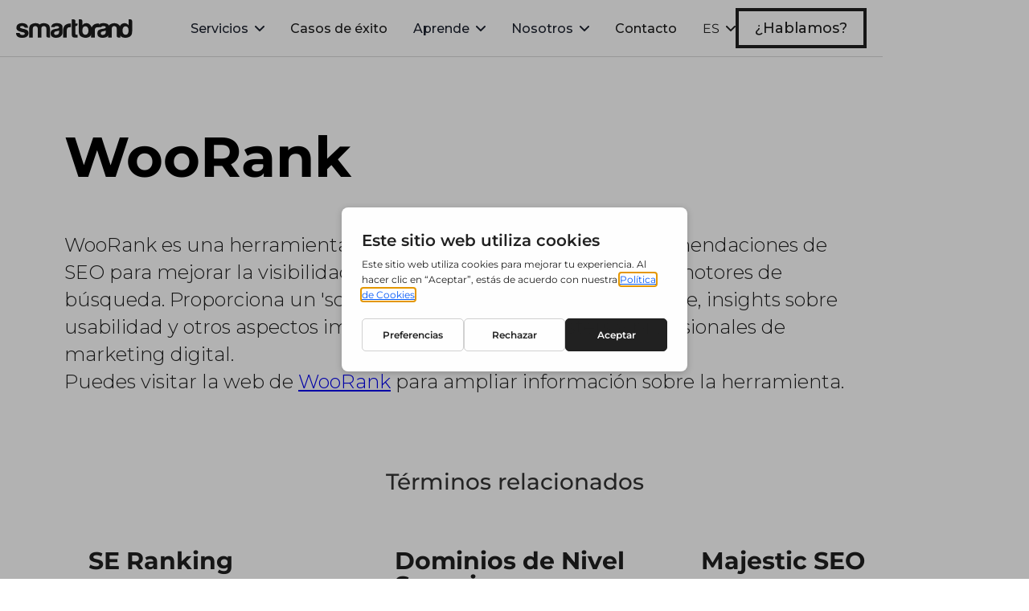

--- FILE ---
content_type: text/html; charset=utf-8
request_url: https://www.sb.digital/diccionario-seo/woorank
body_size: 41282
content:
<!DOCTYPE html><!-- Last Published: Mon Jan 26 2026 10:29:15 GMT+0000 (Coordinated Universal Time) --><html data-wf-domain="www.sb.digital" data-wf-page="65408a69aa6ea36360a8d646" data-wf-site="6150d2a25e3fbf20ad759d23" data-wf-collection="65408a69aa6ea36360a8d5d2" data-wf-item-slug="woorank"><head><meta charset="utf-8"/><title>¿Qué es WooRank? Diccionario SEO</title><meta content="Herramienta de análisis SEO y revisión de sitios web. Amplía esta descripción." name="description"/><meta content="¿Qué es WooRank? Diccionario SEO" property="og:title"/><meta content="Herramienta de análisis SEO y revisión de sitios web. Amplía esta descripción." property="og:description"/><meta content="https://cdn.prod.website-files.com/61801f88d983e9bb5edaa4c5/666b8f2253d251607048fc97_654088d1cf53d872ad7a5d04_Diccionario-SEO-opengraph.webp" property="og:image"/><meta content="¿Qué es WooRank? Diccionario SEO" property="twitter:title"/><meta content="Herramienta de análisis SEO y revisión de sitios web. Amplía esta descripción." property="twitter:description"/><meta content="https://cdn.prod.website-files.com/61801f88d983e9bb5edaa4c5/666b8f2253d251607048fc97_654088d1cf53d872ad7a5d04_Diccionario-SEO-opengraph.webp" property="twitter:image"/><meta property="og:type" content="website"/><meta content="summary_large_image" name="twitter:card"/><meta content="width=device-width, initial-scale=1" name="viewport"/><link href="https://cdn.prod.website-files.com/6150d2a25e3fbf20ad759d23/css/smartbrand-digital.webflow.shared.1ac9f7513.min.css" rel="stylesheet" type="text/css" integrity="sha384-Gsn3UT6clOKgq8yd6dVmJSRwvKEcoXg/gRxSfdl0Boy+bLk2lAai+Wjc/rEdM0Ey" crossorigin="anonymous"/><link href="https://fonts.googleapis.com" rel="preconnect"/><link href="https://fonts.gstatic.com" rel="preconnect" crossorigin="anonymous"/><script src="https://ajax.googleapis.com/ajax/libs/webfont/1.6.26/webfont.js" type="text/javascript"></script><script type="text/javascript">WebFont.load({  google: {    families: ["Montserrat:100,100italic,200,200italic,300,300italic,400,400italic,500,500italic,600,600italic,700,700italic,800,800italic,900,900italic"]  }});</script><script type="text/javascript">!function(o,c){var n=c.documentElement,t=" w-mod-";n.className+=t+"js",("ontouchstart"in o||o.DocumentTouch&&c instanceof DocumentTouch)&&(n.className+=t+"touch")}(window,document);</script><link href="https://cdn.prod.website-files.com/6150d2a25e3fbf20ad759d23/617999169466a81fe914ddc3_isotipo-relleno-negro-32.png" rel="shortcut icon" type="image/x-icon"/><link href="https://cdn.prod.website-files.com/6150d2a25e3fbf20ad759d23/617998d586d018baf11a26c2_isotipo-relleno-negro-300x300%20copia.png" rel="apple-touch-icon"/><link href="https://www.sb.digital/diccionario-seo/woorank" rel="canonical"/><!-- 1. GOOGLE CONSENT MODE - PRIMERO (crítico para cumplimiento) -->
<script>
  window.dataLayer = window.dataLayer || [];
  function gtag() { dataLayer.push(arguments); }
  
  // Configuración inicial de consentimiento (más restrictiva por defecto)
  gtag("consent", "default", {
    "ad_storage": "denied",
    "ad_user_data": "denied", 
    "ad_personalization": "denied",
    "analytics_storage": "denied",
    "functionality_storage": "denied",
    "personalization_storage": "denied",
    "security_storage": "granted", // Siempre necesario para funcionalidad básica
    "wait_for_update": 2000 // Esperar respuesta del banner de cookies
  }
  
  // Función para personalizar los enlaces de política de cookies
  function customizeCookiePolicyLinks(detectedLang) {
    // URLs específicas para cada idioma
    var policyUrls = {
      'es': 'https://www.sb.digital/cookies-policy',
      'en': 'https://www.sb.digital/en/cookies-policy', 
      'fr': 'https://www.sb.digital/fr/politique-de-cookies'
    };
    
    // Obtener la URL correcta para el idioma detectado
    var targetUrl = policyUrls[detectedLang] || policyUrls['es'];
    
    // Buscar enlaces que contengan texto relacionado con política de cookies
    var cookieLinks = document.querySelectorAll('a[href*="cookies"], a[href*="policy"], a[href*="politique"]');
    
    // Si no encuentra enlaces específicos, buscar todos los enlaces dentro del banner de cookies
    if (cookieLinks.length === 0) {
      // Buscar el contenedor del banner de GetTerms
      var bannerSelectors = [
        '[id*="getterms"]',
        '[class*="getterms"]', 
        '[class*="cookie"]',
        '[id*="cookie"]'
      ];
      
      for (var i = 0; i < bannerSelectors.length; i++) {
        var banner = document.querySelector(bannerSelectors[i]);
        if (banner) {
          cookieLinks = banner.querySelectorAll('a');
          break;
        }
      }
    }
    
    // Personalizar cada enlace encontrado
    cookieLinks.forEach(function(link) {
      var linkText = link.textContent.toLowerCase();
      
      // Verificar si es un enlace de política de cookies basándose en el texto
      if (linkText.includes('cookie') || linkText.includes('politique') || linkText.includes('policy')) {
        link.href = targetUrl;
        link.target = '_blank';
        link.rel = 'noopener noreferrer'; // Seguridad adicional
        
        console.log('Cookie policy link actualizado:', link.href, 'Target:', link.target);
      }
    });
    
    // Si no encontramos enlaces, intentar de nuevo después de un delay adicional
    if (cookieLinks.length === 0) {
      setTimeout(function() {
        customizeCookiePolicyLinks(detectedLang);
      }, 2000);
    }
  });
  
  // Configuraciones adicionales para cumplimiento
  gtag("set", "ads_data_redaction", true);
  gtag("set", "url_passthrough", true);
</script>

<!-- 2. COOKIE CONSENT WIDGET DINÁMICO - SEGUNDO (detecta idioma automáticamente) -->
<script type="text/javascript">
(function() {
  
  function detectLanguageAndLoadScript() {
    var detectedLang = 'es'; // Fallback por defecto
    
    // Método 1: Detectar por atributo lang del HTML
    var htmlLang = document.documentElement.lang;
    if (htmlLang) {
      detectedLang = htmlLang.toLowerCase().substr(0, 2);
    } else {
      // Método 2: Detectar por URL si no hay atributo lang
      var currentUrl = window.location.pathname;
      if (currentUrl.indexOf('/en/') !== -1 || currentUrl.startsWith('/en')) {
        detectedLang = 'en';
      } else if (currentUrl.indexOf('/fr/') !== -1 || currentUrl.startsWith('/fr')) {
        detectedLang = 'fr';
      } else {
        detectedLang = 'es'; // Por defecto español
      }
    }
    
    // Mapear códigos de idioma a los códigos que usa GetTerms
    var languageMap = {
      'es': 'es',     // Español
      'en': 'en-au',  // Inglés (código específico de GetTerms)
      'fr': 'fr'      // Francés
    };
    
    // Obtener el código de idioma para GetTerms
    var getTermsLang = languageMap[detectedLang] || 'es'; // Fallback a español
    
    // Tu ID de GetTerms (mantén el mismo)
    var getTermsId = '1f384e2a-5ccb-4fe6-a7e1-1382ca4ce5e3';
    
    // Construir la URL del script
    var scriptUrl = 'https://app.getterms.io/cookie-consent/embed/' + getTermsId + '/' + getTermsLang;
    
    // Verificar si ya existe un script de GetTerms para evitar duplicados
    var existingScript = document.querySelector('script[src*="app.getterms.io/cookie-consent"]');
    if (existingScript) {
      existingScript.remove();
    }
    
    // Crear y cargar el script dinámicamente
    var script = document.createElement('script');
    script.type = 'text/javascript';
    script.src = scriptUrl;
    script.async = true;
    
    // Añadir el script al head
    document.head.appendChild(script);
    
    // Debug: log para verificar qué idioma se está cargando
    console.log('Cookie banner - URL detectada:', currentUrl);
    console.log('Cookie banner - Idioma detectado:', detectedLang);
    console.log('Cookie banner - Código GetTerms:', getTermsLang);
    console.log('Cookie banner - Script cargado:', scriptUrl);
    
    // Personalizar enlaces de política de cookies después de que se cargue
    setTimeout(function() {
      customizeCookiePolicyLinks(detectedLang);
    }, 1000); // Esperar a que GetTerms renderice el banner
  }
  
  // Ejecutar inmediatamente si el DOM ya está listo
  if (document.readyState === 'loading') {
    document.addEventListener('DOMContentLoaded', detectLanguageAndLoadScript);
  } else {
    detectLanguageAndLoadScript();
  }
  
  // También ejecutar después de un pequeño delay para asegurar que Webflow haya terminado de cargar
  setTimeout(detectLanguageAndLoadScript, 500);
  
  // Observar cambios en el DOM para detectar cuando se carga el banner
  var observer = new MutationObserver(function(mutations) {
    mutations.forEach(function(mutation) {
      if (mutation.addedNodes.length > 0) {
        // Verificar si se añadió contenido relacionado con cookies
        for (var i = 0; i < mutation.addedNodes.length; i++) {
          var node = mutation.addedNodes[i];
          if (node.nodeType === 1) { // Element node
            var nodeText = node.textContent || '';
            if (nodeText.toLowerCase().includes('cookie') || 
                nodeText.toLowerCase().includes('politique') ||
                node.querySelector && node.querySelector('a[href*="cookie"]')) {
              
              // Detectar idioma nuevamente y personalizar enlaces
              setTimeout(function() {
                var currentLang = detectCurrentLanguage();
                customizeCookiePolicyLinks(currentLang);
              }, 500);
              break;
            }
          }
        }
      }
    });
  });
  
  // Observar cambios en el body
  observer.observe(document.body, {
    childList: true,
    subtree: true
  });
  
  // Función auxiliar para detectar idioma actual
  function detectCurrentLanguage() {
    var htmlLang = document.documentElement.lang;
    if (htmlLang) {
      return htmlLang.toLowerCase().substr(0, 2);
    }
    
    var currentUrl = window.location.pathname;
    if (currentUrl.indexOf('/en/') !== -1 || currentUrl.startsWith('/en')) {
      return 'en';
    } else if (currentUrl.indexOf('/fr/') !== -1 || currentUrl.startsWith('/fr')) {
      return 'fr';
    }
    return 'es';
  }
  
})();
</script>

<!-- 3. GOOGLE TAG MANAGER - TERCERO (después del consent mode) -->
<script>
  (function(w,d,s,l,i){w[l]=w[l]||[];w[l].push({'gtm.start':
  new Date().getTime(),event:'gtm.js'});var f=d.getElementsByTagName(s)[0],
  j=d.createElement(s),dl=l!='dataLayer'?'&l='+l:'';j.async=true;j.src=
  'https://www.googletagmanager.com/gtm.js?id='+i+dl;f.parentNode.insertBefore(j,f);
  })(window,document,'script','dataLayer','GTM-PDFN63D');
</script>
<!-- End Google Tag Manager -->

<!-- 4. FINSWEET ATTRIBUTES - CUARTO (funcionalidades de UI, pueden cargarse después) -->
<script async src="https://cdn.jsdelivr.net/npm/@finsweet/attributes-cmsload@1/cmsload.js"></script>
<script defer src="https://cdn.jsdelivr.net/npm/@finsweet/attributes-scrolldisable@1/scrolldisable.js"></script>

<!-- 5. ESTILOS CRÍTICOS - ÚLTIMO (para evitar FOUC) -->
<style>
  .LivechatLauncher { 
    display: none !important;
  }
    
  .nav-link-menu-language.w--current { 
    color: #ffd600 !important;
  }
  
  .nav_dropdown-link.w--current { 
    font-weight: bold !important; 
  }
  
  .w-dropdown {
    z-index: 1;
  }
  
  @media (min-width: 992px) and (max-width: 1320px) {
    .navbar__wrapper {
      padding: 0px 20px;
    }
    .navmenu__dropdown-left {
      padding-left: 20px;
    }
    .navmenu__dropdown-block {
      padding-right: 20px;
    }
  }
</style>

<meta name="google-site-verification" content="1av6rP5nQTonUkPo7w37v4NPoMOygOrEBY3htHBIY08" />

<html lang="es">

<link rel="alternate" href="https://www.sb.digital/diccionario-seo/woorank" hreflang="es" />
<link rel="alternate" href="https://www.sb.digital/diccionario-seo/woorank" hreflang="x-default" />

<meta property="og:url" content=" https://www.sb.digital/diccionario-seo/woorank"/></head><body><div class="page-wrapper _100vh"><nav class="new-navbar"><div class="navbar__wrapper"><div class="navbar__container"><div class="navbar__mobile-overlay"></div><a href="https://www.sb.digital" class="new_navbar-brand w-nav-brand"><div class="navbar__logo-embed w-embed"><svg width="145" height="23" viewBox="0 0 145 23" fill="none" xmlns="http://www.w3.org/2000/svg">
<path fill-rule="evenodd" clip-rule="evenodd" d="M0 16.8873H4.46829C4.51158 17.7642 4.83999 18.4212 5.45405 18.8586C6.11113 19.297 6.98686 19.5159 8.08263 19.5159C8.87096 19.5159 9.54982 19.3626 10.1195 19.0557C10.6453 18.7499 10.9081 18.333 10.9081 17.8072C10.9081 17.0189 9.98824 16.4277 8.14826 16.0334C7.35966 15.9016 6.7682 15.7703 6.3739 15.6388C4.05138 15.07 2.49706 14.3903 1.70846 13.6019C0.831618 12.8133 0.394302 11.762 0.394302 10.4481C0.394302 8.78346 1.02877 7.40368 2.29991 6.30791C3.61407 5.30092 5.32252 4.79688 7.42528 4.79688C9.70258 4.79688 11.5211 5.30092 12.8793 6.30791C14.1496 7.40368 14.828 8.82758 14.9165 10.5793H12.091C11.2583 10.5793 10.6227 10.2074 10.1854 9.46232C10.0098 9.2875 9.83411 9.11241 9.65957 8.93649C9.13401 8.54219 8.41104 8.34532 7.49118 8.34532C6.61434 8.34532 5.95727 8.47657 5.51967 8.73934C5.12537 9.00212 4.92822 9.39669 4.92822 9.92225C4.92822 10.6237 6.06701 11.2146 8.34541 11.6963C8.60819 11.7846 8.83815 11.8502 9.0353 11.8935C9.23245 11.9376 9.4183 11.9591 9.59394 11.9591C11.8279 12.5291 13.3825 13.1864 14.2594 13.9306C15.091 14.7189 15.5076 15.7703 15.5076 17.0845C15.5076 19.0127 14.8067 20.5014 13.4052 21.5528C12.091 22.517 10.1195 22.9985 7.49118 22.9985C4.99412 22.9985 3.1318 22.4955 1.90561 21.4871C0.634743 20.4802 0 19.0127 0 17.0845V16.8873Z" fill="currentColor"/>
<path fill-rule="evenodd" clip-rule="evenodd" d="M31.4753 22.67H26.9414V12.4193V11.4995C26.9414 10.4481 26.6229 9.6818 25.9885 9.19954C25.3529 8.71783 24.6415 8.47684 23.8529 8.47684C23.0643 8.47684 22.3631 8.71783 21.7501 9.19954C21.1361 9.6818 20.8303 10.4481 20.8303 11.4995V22.67H16.2305V12.4193C16.2305 9.44081 17.0078 7.4478 18.5632 6.43971C20.1175 5.43245 21.8376 4.88511 23.7214 4.79688C24.7286 4.79688 25.7144 4.90662 26.6786 5.12555C27.6415 5.34504 28.5183 5.78263 29.307 6.43971C29.964 5.87086 30.7413 5.46526 31.6397 5.22399C32.5372 4.98382 33.4684 4.84099 34.4323 4.79688C36.3594 4.79688 38.1338 5.30092 39.7548 6.30818C41.3751 7.31655 42.1863 9.3534 42.1863 12.4193V22.67H39.8864C39.2293 22.67 38.6922 22.4627 38.2764 22.0458C37.8594 21.63 37.6521 21.0928 37.6521 20.436V11.4995C37.6521 10.4481 37.3339 9.6818 36.6994 9.19954C36.0638 8.71783 35.3525 8.47684 34.5638 8.47684C33.7752 8.47684 33.0627 8.71783 32.428 9.19954C31.7927 9.6818 31.4753 10.4481 31.4753 11.4995V12.4193V22.67Z" fill="currentColor"/>
<path fill-rule="evenodd" clip-rule="evenodd" d="M53.5543 13.8651C52.9405 14.1723 52.086 14.4566 50.9916 14.7191L49.4803 15.048C48.6917 15.2675 48.1221 15.5521 47.7719 15.902C47.4647 16.3848 47.3119 16.866 47.3119 17.3477C47.3119 18.005 47.5088 18.5303 47.9034 18.9249C48.2974 19.2759 48.8663 19.4507 49.6119 19.4507C50.8375 19.4507 51.8017 19.1003 52.5029 18.3991C53.2033 17.6987 53.5543 16.7347 53.5543 15.508V13.8651ZM54.6057 21.9473C53.6858 22.4299 52.7106 22.7246 51.6815 22.8344C50.6519 22.9433 49.7431 22.9987 48.9545 22.9987C47.3776 22.9987 45.9975 22.5716 44.8149 21.7174C43.632 20.8629 43.0405 19.4506 43.0405 17.4791C43.0405 15.6391 43.5766 14.3246 44.6505 13.536C45.7234 12.748 47.0922 12.2222 48.7574 11.9594C48.9763 11.9594 49.2391 11.9266 49.546 11.8607C49.852 11.7948 50.203 11.7404 50.5973 11.6966C52.5244 11.4336 53.4887 10.8647 53.4887 9.98815C53.4887 9.33107 53.149 8.90368 52.4701 8.7068C51.7904 8.50965 51.1662 8.41094 50.5973 8.41094C49.9835 8.41094 49.4362 8.49918 48.9545 8.67399C48.472 8.84936 48.1221 9.17804 47.9034 9.65947H43.5007C43.6753 8.3023 44.2891 7.18502 45.3404 6.30818C46.5233 5.30092 48.2092 4.79688 50.4002 4.79688C52.8531 4.79688 54.6931 5.21379 55.9199 6.04541C57.1899 6.92224 57.8255 8.14816 57.8255 9.72537V15.7047C57.8255 17.4575 57.5073 18.826 56.8728 19.8118C56.2372 20.7973 55.4814 21.5098 54.6057 21.9473V21.9473Z" fill="currentColor"/>
<path fill-rule="evenodd" clip-rule="evenodd" d="M58.4829 22.6698V14.1931C58.4829 12.4847 58.7344 11.0503 59.2387 9.88918C59.7416 8.72888 60.4315 7.79772 61.3084 7.09653C62.1403 6.43945 63.1155 5.95774 64.2325 5.65084C65.3496 5.34478 66.4996 5.19092 67.6825 5.19092H68.011H68.3394V9.85636H66.828C65.5572 9.85636 64.6155 10.1633 64.0026 10.7762C63.3888 11.3903 63.0827 12.3534 63.0827 13.6676V22.6698H58.4829Z" fill="currentColor"/>
<path fill-rule="evenodd" clip-rule="evenodd" d="M76.5536 22.6697C75.1079 22.7571 73.5412 22.7353 71.8551 22.6041C70.1681 22.4725 69.3252 21.3996 69.3252 19.384V0.0654297H71.691C72.2596 0.0654297 72.7636 0.285191 73.2023 0.722507C73.6394 1.16093 73.8594 1.68648 73.8594 2.29944V5.25643H76.5536V6.17656C76.5536 6.83363 76.3341 7.37049 75.8962 7.7863C75.4578 8.20294 74.9323 8.41057 74.3193 8.41057H73.8594V18.1355C73.8594 18.8811 74.2967 19.2528 75.1735 19.2528H76.5536V22.6697Z" fill="currentColor"/>
<path fill-rule="evenodd" clip-rule="evenodd" d="M89.9663 13.7994C89.9663 12.2225 89.6379 10.9969 88.9806 10.1198C88.3235 9.1999 87.4252 8.7397 86.2866 8.7397C85.0596 8.7397 84.118 9.17812 83.4609 10.0541C82.8041 10.974 82.4752 12.2225 82.4752 13.7994C82.4752 15.6392 82.7815 16.9759 83.3953 17.8075C84.0524 18.7277 84.9722 19.1876 86.1554 19.1876C87.3813 19.1876 88.3235 18.7277 88.9806 17.8075C89.6379 16.8877 89.9663 15.552 89.9663 13.7994M82.4751 2.23401V7.49091C82.9568 6.65929 83.6583 5.97988 84.5779 5.45405C85.3665 5.01646 86.3299 4.79697 87.4693 4.79697C89.5279 4.79697 91.2151 5.6512 92.529 7.35966C93.8432 9.06811 94.5005 11.2809 94.5005 13.9963C94.5005 16.7129 93.8432 18.9246 92.529 20.633C91.8719 21.4657 90.9849 22.0682 89.8679 22.4399C88.7509 22.8116 87.6438 22.9985 86.5494 22.9985C84.4466 22.9985 82.4969 22.4515 80.7013 21.3557C78.9044 20.2613 78.0068 18.1586 78.0068 15.0477V0H80.2411C80.8541 0 81.3799 0.219761 81.8183 0.657078C82.2556 1.0955 82.4751 1.62105 82.4751 2.23401" fill="currentColor"/>
<path fill-rule="evenodd" clip-rule="evenodd" d="M93.3315 22.6708V14.1941C93.3315 12.4856 93.5833 11.0515 94.0873 9.89043C94.5906 8.73013 95.2804 7.7987 96.1573 7.09778C96.9889 6.44042 97.9645 5.95899 99.0815 5.65182C100.198 5.34603 101.348 5.19189 102.531 5.19189H102.86H103.188V9.85734H101.677C100.406 9.85734 99.4645 10.1645 98.8512 10.7775C98.2374 11.3913 97.9314 12.3544 97.9314 13.6686V22.6708H93.3315Z" fill="currentColor"/>
<path fill-rule="evenodd" clip-rule="evenodd" d="M111.611 13.8657C110.997 14.1723 110.142 14.4571 109.048 14.7194L107.537 15.0483C106.748 15.2678 106.178 15.5524 105.828 15.9023C105.521 16.3851 105.368 16.8662 105.368 17.348C105.368 18.0053 105.565 18.5309 105.959 18.9252C106.354 19.2762 106.922 19.451 107.668 19.451C108.894 19.451 109.858 19.1008 110.559 18.3993C111.259 17.699 111.611 16.735 111.611 15.5082V13.8657ZM112.662 21.9481C111.742 22.4304 110.767 22.7251 109.738 22.8349C108.708 22.9438 107.799 22.9995 107.011 22.9995C105.434 22.9995 104.054 22.5721 102.871 21.7179C101.688 20.8636 101.097 19.4511 101.097 17.4795C101.097 15.6398 101.633 14.3254 102.707 13.5371C103.78 12.7485 105.148 12.2226 106.813 11.9599C107.033 11.9599 107.295 11.9271 107.602 11.8614C107.908 11.7955 108.259 11.7412 108.654 11.6971C110.581 11.4343 111.545 10.8655 111.545 9.98864C111.545 9.33156 111.205 8.90444 110.527 8.70729C109.847 8.51014 109.223 8.4117 108.654 8.4117C108.04 8.4117 107.493 8.49994 107.011 8.67448C106.528 8.85012 106.178 9.1788 105.96 9.66024H101.557C101.731 8.30279 102.345 7.18578 103.397 6.30895C104.58 5.30168 106.266 4.79736 108.457 4.79736C110.91 4.79736 112.749 5.21428 113.976 6.04617C115.246 6.92273 115.882 8.14893 115.882 9.72586V15.7052C115.882 17.458 115.564 18.8265 114.929 19.8123C114.293 20.7977 113.538 21.5105 112.662 21.9481V21.9481Z" fill="currentColor"/>
<path fill-rule="evenodd" clip-rule="evenodd" d="M129.672 22.671H127.372C126.715 22.671 126.178 22.4637 125.762 22.0468C125.345 21.631 125.138 21.0938 125.138 20.437V11.5004C125.138 10.4491 124.819 9.68306 124.185 9.20052C123.549 8.71909 122.838 8.47782 122.049 8.47782C121.261 8.47782 120.56 8.71909 119.947 9.20052C119.333 9.68306 119.027 10.4491 119.027 11.5004V22.671H114.427V12.4203C114.427 9.44206 115.204 7.44905 116.76 6.44068C118.314 5.4337 120.034 4.88636 121.918 4.79785C123.845 4.79785 125.619 5.30217 127.24 6.30943C128.861 7.31752 129.672 9.35493 129.672 12.4203V22.671Z" fill="currentColor"/>
<path fill-rule="evenodd" clip-rule="evenodd" d="M132.432 13.8003C132.432 15.5531 132.76 16.8888 133.418 17.8086C134.075 18.7285 135.016 19.1887 136.243 19.1887C137.426 19.1887 138.346 18.7285 139.003 17.8086C139.616 16.8888 139.923 15.5531 139.923 13.8003C139.923 12.2233 139.595 10.9751 138.937 10.0549C138.236 9.17949 137.294 8.74079 136.112 8.74079C134.972 8.74079 134.075 9.20072 133.418 10.1209C132.76 10.998 132.432 12.2233 132.432 13.8003V13.8003ZM139.923 0.000976562H142.157C142.77 0.000976562 143.296 0.23094 143.734 0.690867C144.172 1.15079 144.391 1.66614 144.391 2.23499V15.0487C144.391 18.1595 143.493 20.2623 141.697 21.3567C139.9 22.4525 137.952 22.9998 135.849 22.9998C134.709 22.9998 133.592 22.8126 132.498 22.4412C131.402 22.0692 130.527 21.4667 129.869 20.634C128.598 19.0138 127.964 16.8013 127.964 13.9976C127.964 11.2375 128.598 9.0258 129.869 7.36063C131.184 5.6519 132.87 4.79767 134.929 4.79767C136.023 4.79767 136.988 5.01743 137.82 5.45502C138.696 5.98058 139.397 6.66026 139.923 7.49188V0.000976562Z" fill="currentColor"/>
</svg></div><div class="sr-only">Webflow Homepage</div></a><div class="navbar__navmenu"><div class="navmenu__flex-container"><ul role="list" class="navmenu__link-list w-list-unstyled"><li class="link-list__list-item cc-first"><div data-hover="false" data-delay="0" data-w-id="bd305c9d-c27e-51f7-e04d-24b4ea19b301" class="link-list__dropdown-wrapper w-dropdown"><div class="link-list__dropdown-toggle w-dropdown-toggle"><div>Servicios</div><div class="link-list__dropdown-icon w-embed"><svg xmlns="http://www.w3.org/2000/svg" width="12" height="12" viewBox="0 0 12 12">
                          <g class="nc-icon-wrapper" fill="currentColor">
                            <path d="M10.293,3.293,6,7.586,1.707,3.293A1,1,0,0,0,.293,4.707l5,5a1,1,0,0,0,1.414,0l5-5a1,1,0,1,0-1.414-1.414Z" fill="currentColor"></path>
                          </g>
                        </svg></div></div><nav class="navmenu__dropdown w-dropdown-list"><div class="navmenu__dropdown-grid"><div id="w-node-bd305c9d-c27e-51f7-e04d-24b4ea19b308-ea19b2f5" class="navmenu__dropdown-container"><div class="navmenu__dropdown-left"><ul role="list" class="navmenu__dropdown-list w-list-unstyled"><li class="navmenu__dropdown-section"><div class="navmenu__dropdown-section-heading">CONSTRUIMOS RELACIONES</div><ul role="list" class="navmenu__dropdown-section-list w-list-unstyled"><li class="navmenu__dropdown-section-list-item"><a href="/agencia-social-media" class="navmenu__dropdown-section-link w-inline-block"><div class="navmenu__dropdown-section-link-icon w-embed"><svg width="100%" height="100%" viewBox="0 0 20 20" fill="none" xmlns="http://www.w3.org/2000/svg">
<path d="M15.82 1.29899H4.18014C2.90749 1.29899 1.87598 2.33103 1.87598 3.60399V12.132C1.87598 13.405 2.90756 14.4367 4.18014 14.4367H7.51281L10.0003 18.6993L12.4878 14.4365H15.8196C17.0927 14.4365 18.1246 13.4049 18.1246 12.1318V3.60383C18.1248 2.33078 17.0927 1.29883 15.8198 1.29883L15.82 1.29899ZM13.5663 8.11183L10.0005 11.6777L6.43481 8.11183C5.50746 7.18468 5.50766 5.68083 6.43481 4.75383C7.36196 3.82668 8.86598 3.82668 9.79314 4.75383L10.0005 4.96138L10.208 4.75383C11.1352 3.82668 12.639 3.82668 13.566 4.75383C14.4933 5.68098 14.4937 7.18483 13.5663 8.11183Z" fill="black"/>
</svg></div><div><div class="navmenu__dropdown-section-link-heading">Social Media</div><div class="navmenu__dropdown-section-link-description">Creatividad y credibilidad para conectar marcas y personas</div></div></a></li><li class="navmenu__dropdown-section-list-item"><a href="/agencia-seo-geo" class="navmenu__dropdown-section-link w-inline-block"><div class="navmenu__dropdown-section-link-icon w-embed"><svg width="100%" height="100%" viewBox="0 0 18 18" fill="none" xmlns="http://www.w3.org/2000/svg">
<path d="M16.3129 6.1875H15.1879C14.8895 6.1875 14.6033 6.30603 14.3924 6.51703C14.1814 6.72796 14.0629 7.01415 14.0629 7.3125V16.3125H12.9379V10.6875C12.9379 10.3891 12.8193 10.103 12.6083 9.89203C12.3974 9.68104 12.1112 9.5625 11.8129 9.5625H10.6879C10.3895 9.5625 10.1033 9.68103 9.89239 9.89203C9.6814 10.103 9.56286 10.3891 9.56286 10.6875V16.3125H8.43786V9.5625C8.43786 9.26413 8.31933 8.97796 8.10832 8.76703C7.89739 8.55604 7.61121 8.4375 7.31286 8.4375H6.18786C5.88949 8.4375 5.60332 8.55603 5.39239 8.76703C5.1814 8.97796 5.06286 9.26415 5.06286 9.5625V16.3125H3.93786V16.245V12.4425C3.94548 12.1356 3.83151 11.838 3.6208 11.6147C3.4101 11.3914 3.11971 11.2603 2.81286 11.25H1.68786C1.381 11.2603 1.09062 11.3914 0.879914 11.6147C0.669209 11.838 0.555239 12.1356 0.562859 12.4425V16.245C0.555242 16.5519 0.669206 16.8495 0.879914 17.0728C1.09062 17.2961 1.381 17.4272 1.68786 17.4375H16.3129C16.6112 17.4375 16.8974 17.319 17.1083 17.108C17.3193 16.897 17.4379 16.6108 17.4379 16.3125V7.3125C17.4379 7.01413 17.3193 6.72796 17.1083 6.51703C16.8974 6.30604 16.6112 6.1875 16.3129 6.1875Z" fill="black"/>
<path d="M2.25051 8.4375C2.37221 8.4375 2.49063 8.39801 2.58801 8.325L5.96301 5.7825C6.21497 5.59278 6.51509 5.4774 6.82926 5.44958C7.14344 5.42174 7.45914 5.4825 7.74051 5.625L9.56301 6.525C10.0912 6.79055 10.6895 6.88295 11.2732 6.78903C11.8568 6.6951 12.396 6.41972 12.8143 6.00188L15.7505 3.04313V4.5C15.7505 4.70097 15.8577 4.88665 16.0318 4.98715C16.2058 5.08764 16.4202 5.08764 16.5943 4.98715C16.7683 4.88667 16.8755 4.70099 16.8755 4.5V2.8125C16.8755 2.36496 16.6977 1.9357 16.3813 1.61923C16.0648 1.30276 15.6356 1.125 15.188 1.125H13.5005C13.2995 1.125 13.1139 1.23223 13.0134 1.40625C12.9129 1.58028 12.9129 1.79472 13.0134 1.96875C13.1138 2.14278 13.2995 2.25 13.5005 2.25H14.9574L11.9986 5.2032C11.7489 5.45405 11.4265 5.61992 11.0772 5.67746C10.728 5.73499 10.3694 5.68126 10.0524 5.52383L8.24669 4.6182C7.77935 4.38401 7.25598 4.28469 6.73544 4.33139C6.21477 4.37808 5.71743 4.56893 5.29925 4.88258L1.92425 7.42508C1.80489 7.51461 1.72602 7.64786 1.70487 7.7955C1.68378 7.94322 1.72221 8.09322 1.81175 8.21258C1.91558 8.35109 2.07741 8.43407 2.2505 8.43758L2.25051 8.4375Z" fill="black"/>
</svg></div><div><div class="navmenu__dropdown-section-link-heading">SEO &amp; GEO</div><div class="navmenu__dropdown-section-link-description">Atrae nuevos clientes aumentando el tráfico web y la visibilidad en IA</div></div></a></li><li class="navmenu__dropdown-section-list-item"><a href="/agencia-performance" class="navmenu__dropdown-section-link w-inline-block"><div class="navmenu__dropdown-section-link-icon w-embed"><svg width="100%" height="100%" viewBox="0 0 19 19" fill="none" xmlns="http://www.w3.org/2000/svg">
<path d="M15.8071 0.125H2.42488C1.15379 0.125 0.125 1.15478 0.125 2.42709V12.4738C0.125 13.7461 1.15379 14.7758 2.42488 14.7758H6.64044L6.12212 16.8692H4.94277C4.60011 16.8692 4.31546 17.1541 4.31546 17.4971C4.31546 17.8401 4.60011 18.125 4.94277 18.125H13.3072C13.6499 18.125 13.9345 17.8401 13.9345 17.4971C13.9345 17.1541 13.6499 16.8692 13.3072 16.8692H12.1279L11.6096 14.7758H15.8251C17.0962 14.7758 18.125 13.7461 18.125 12.4738L18.1242 2.4279C18.1242 1.15559 17.0954 0.125804 15.8243 0.125804L15.8071 0.125ZM10.8223 16.87H7.40967L7.92799 14.7766H10.2953L10.8136 16.87H10.8223ZM16.8531 12.4746C16.8531 13.0522 16.385 13.5208 15.8079 13.5208H2.42488C1.84775 13.5208 1.37963 13.0522 1.37963 12.4746L1.37884 2.4279C1.37884 1.85021 1.84697 1.38164 2.4241 1.38164H15.8071C16.3842 1.38164 16.8523 1.85021 16.8523 2.4279L16.8531 12.4746ZM14.7618 9.96289C14.7618 10.3059 14.4771 10.5908 14.1345 10.5908H10.7885C10.4459 10.5908 10.1612 10.3059 10.1612 9.96289C10.1612 9.6199 10.4459 9.33497 10.7885 9.33497H14.1345C14.4771 9.33497 14.7618 9.6199 14.7618 9.96289ZM14.7618 7.45123C14.7618 7.79422 14.4771 8.07914 14.1345 8.07914H10.7885C10.4459 8.07914 10.1612 7.79422 10.1612 7.45123C10.1612 7.10823 10.4459 6.82331 10.7885 6.82331H14.1345C14.4771 6.82331 14.7618 7.10823 14.7618 7.45123ZM14.7618 4.93956C14.7618 5.28255 14.4771 5.56748 14.1345 5.56748H10.7885C10.4459 5.56748 10.1612 5.28255 10.1612 4.93956C10.1612 4.59657 10.4459 4.31164 10.7885 4.31164H14.1345C14.4771 4.31164 14.7618 4.59657 14.7618 4.93956ZM4.72477 6.19539C4.72477 6.53839 5.00942 6.82331 5.35208 6.82331H6.18877C7.2262 6.82331 8.07071 7.66864 8.07071 8.70706C8.07071 9.67797 7.33439 10.4652 6.39814 10.5657V11.6371C6.39814 11.9801 6.11349 12.265 5.77083 12.265C5.42816 12.265 5.14351 11.9801 5.14351 11.6371V10.5822C4.57502 10.5657 4.03081 10.3396 3.61287 9.94561C3.36194 9.70308 3.35331 9.30905 3.5964 9.05789C3.83869 8.80672 4.23235 8.79808 4.48327 9.04141C4.67539 9.2337 4.93494 9.33416 5.21096 9.33416H6.18093C6.5236 9.33416 6.80825 9.04924 6.80825 8.70625C6.80825 8.36326 6.5236 8.07833 6.18093 8.07833H5.34425C4.30682 8.07833 3.4623 7.23301 3.4623 6.19458C3.4623 5.22367 4.19862 4.43642 5.13487 4.33595V3.26458C5.13487 2.92158 5.41952 2.63666 5.76219 2.63666C6.10485 2.63666 6.3895 2.92158 6.3895 3.26458V4.31947C6.958 4.33596 7.50221 4.562 7.92015 4.95603C8.17108 5.19856 8.17971 5.59259 7.93662 5.84375C7.69432 6.09492 7.30067 6.10356 7.04975 5.86024C6.85763 5.66794 6.59808 5.56748 6.32206 5.56748H5.35208C5.00942 5.56748 4.72477 5.8524 4.72477 6.19539Z" fill="black" stroke="black" stroke-width="0.25"/>
</svg></div><div><div class="navmenu__dropdown-section-link-heading">Performance</div><div class="navmenu__dropdown-section-link-description">Maximiza el retorno de tu inversión publicitaria</div></div></a></li><li class="navmenu__dropdown-section-list-item"><a href="/agencia-experiencia-y-diseno-digital" class="navmenu__dropdown-section-link w-inline-block"><img src="https://cdn.prod.website-files.com/6150d2a25e3fbf20ad759d23/65797526a24da90d0e67a1e1_Union.png" loading="eager" alt="" class="navmenu__dropdown-section-link-icon"/><div><div class="navmenu__dropdown-section-link-heading">Diseño Digital</div><div class="navmenu__dropdown-section-link-description">Mejora la experiencia y la imagen digital de tu marca</div></div></a></li><li class="navmenu__dropdown-section-list-item"><a href="/agencia-estrategia-digital" class="navmenu__dropdown-section-link w-inline-block"><div class="navmenu__dropdown-section-link-icon w-embed"><svg width="100%" height="100%" viewBox="0 0 20 20" fill="none" xmlns="http://www.w3.org/2000/svg">
<path d="M1.2002 16.3999C1.2002 16.6121 1.28451 16.8155 1.43451 16.9656C1.58458 17.1156 1.78803 17.1999 2.0002 17.1999H2.8002C5.55753 17.1967 8.20086 16.1 10.1505 14.1502C12.1002 12.2006 13.197 9.55707 13.2002 6.7999V3.9319L14.2342 4.96589C14.4364 5.1681 14.7311 5.24707 15.0074 5.17305C15.2836 5.09903 15.4994 4.88327 15.5734 4.60704C15.6474 4.3308 15.5684 4.03607 15.3662 3.83385L12.9662 1.43385C12.8161 1.28366 12.6125 1.19922 12.4002 1.19922C12.1879 1.19922 11.9842 1.28366 11.8342 1.43385L9.43418 3.83385C9.23196 4.03607 9.153 4.33079 9.22701 4.60704C9.30104 4.88327 9.5168 5.09904 9.79303 5.17305C10.0693 5.24708 10.364 5.1681 10.5662 4.96589L11.6002 3.9319V6.7999C11.5975 9.1329 10.6695 11.3697 9.01986 13.0196C7.3702 14.6694 5.13336 15.5972 2.8002 15.5999H2.0002C1.78803 15.5999 1.58456 15.6842 1.43451 15.8342C1.28451 15.9843 1.2002 16.1877 1.2002 16.3999Z" fill="black"/>
<path d="M2.23463 11.3665C2.3847 11.5167 2.58835 11.6011 2.80065 11.6011C3.01295 11.6011 3.2166 11.5167 3.36667 11.3665L4.80065 9.93251L6.23463 11.3665C6.43685 11.5687 6.73157 11.6477 7.00782 11.5737C7.28405 11.4996 7.49982 11.2839 7.57383 11.0076C7.64786 10.7314 7.56889 10.4367 7.36667 10.2345L5.93268 8.80048L7.36667 7.3665C7.56888 7.16428 7.64785 6.86956 7.57383 6.59331C7.49981 6.31708 7.28405 6.10131 7.00782 6.0273C6.73158 5.95327 6.43685 6.03225 6.23463 6.23446L4.80065 7.66845L3.36667 6.23446C3.16445 6.03225 2.86973 5.95328 2.59348 6.0273C2.31725 6.10132 2.10148 6.31708 2.02747 6.59331C1.95344 6.86955 2.03241 7.16428 2.23463 7.3665L3.66862 8.80048L2.23463 10.2345C2.08444 10.3845 2 10.5882 2 10.8005C2 11.0128 2.08444 11.2164 2.23463 11.3665Z" fill="black"/>
<path d="M18.8005 15.6005C18.8005 14.7518 18.4634 13.9378 17.8633 13.3376C17.2632 12.7374 16.4492 12.4004 15.6005 12.4004C14.7517 12.4004 13.9378 12.7375 13.3376 13.3376C12.7374 13.9377 12.4004 14.7517 12.4004 15.6005C12.4004 16.4492 12.7375 17.2631 13.3376 17.8633C13.9377 18.4635 14.7517 18.8005 15.6005 18.8005C16.1622 18.8005 16.714 18.6527 17.2005 18.3718C17.6869 18.0909 18.0909 17.687 18.3717 17.2005C18.6526 16.7141 18.8005 16.1622 18.8005 15.6005L18.8005 15.6005ZM15.6005 17.2005C15.1762 17.2005 14.7692 17.0319 14.4691 16.7318C14.1691 16.4318 14.0005 16.0248 14.0005 15.6005C14.0005 15.1761 14.1691 14.7691 14.4691 14.4691C14.7692 14.169 15.1762 14.0005 15.6005 14.0005C16.0249 14.0005 16.4318 14.169 16.7319 14.4691C17.032 14.7691 17.2005 15.1761 17.2005 15.6005C17.2005 16.0248 17.032 16.4318 16.7319 16.7318C16.4318 17.0319 16.0249 17.2005 15.6005 17.2005Z" fill="black"/>
</svg></div><div><div class="navmenu__dropdown-section-link-heading">Estrategia Digital</div><div class="navmenu__dropdown-section-link-description">Transforma tu negocio con una base estratégica sólida</div></div></a></li></ul></li></ul><div id="w-node-bd305c9d-c27e-51f7-e04d-24b4ea19b331-ea19b2f5" class="navmenu_servicios-image-wrapper"><img src="https://cdn.prod.website-files.com/6150d2a25e3fbf20ad759d23/68517a4f4fd250560e986f19_submenu-logos-partners.webp" loading="lazy" sizes="100vw" srcset="https://cdn.prod.website-files.com/6150d2a25e3fbf20ad759d23/68517a4f4fd250560e986f19_submenu-logos-partners-p-500.webp 500w, https://cdn.prod.website-files.com/6150d2a25e3fbf20ad759d23/68517a4f4fd250560e986f19_submenu-logos-partners.webp 572w" alt="" class="navmenu_servicios-image"/></div></div><div class="navmenu__dropdown-block"><a href="https://www.sb.digital/casos-de-exito/social-media-planetadelibros" class="navmenu_servicios-dropdown-right w-inline-block"><div class="navmenu_dropdown-banner-image"><img src="https://cdn.prod.website-files.com/6150d2a25e3fbf20ad759d23/6838175031de7271d0140eea_caso-exito-isd.webp" loading="eager" sizes="100vw" srcset="https://cdn.prod.website-files.com/6150d2a25e3fbf20ad759d23/6838175031de7271d0140eea_caso-exito-isd-p-500.webp 500w, https://cdn.prod.website-files.com/6150d2a25e3fbf20ad759d23/6838175031de7271d0140eea_caso-exito-isd-p-800.webp 800w, https://cdn.prod.website-files.com/6150d2a25e3fbf20ad759d23/6838175031de7271d0140eea_caso-exito-isd-p-1080.webp 1080w, https://cdn.prod.website-files.com/6150d2a25e3fbf20ad759d23/6838175031de7271d0140eea_caso-exito-isd.webp 1440w" alt="" class="navmenu__banner-image"/></div><div id="w-node-bd305c9d-c27e-51f7-e04d-24b4ea19b337-ea19b2f5"><div class="navmenu_casos-heading">CASOS DE ÉXITO</div><p class="navmenu_casos-paragraph">Posicionando a International School of Derma (ISD) como referente dermatológico</p></div><div class="navmenu_casos-link"><div>Leer más</div></div><div class="navmenu_casos-stats-wrapper"><div class="navmenu_casos-stat"><div class="navmenu_casos-number">+10%</div><div class="navmenu_casos-number-text">engagement rate</div></div><div class="navmenu_casos-stat"><div class="navmenu_casos-number">+640%</div><div class="navmenu_casos-number-text">viralización de posts</div></div></div></a></div></div><div id="w-node-bd305c9d-c27e-51f7-e04d-24b4ea19b34c-ea19b2f5" class="navmenu__content-block-overlay"></div></div></nav></div></li><li class="link-list__list-item"><a href="https://www.sb.digital/casos-de-exito" class="link-list__link">Casos de éxito</a></li><li class="link-list__list-item"><div data-hover="false" data-delay="0" data-w-id="bd305c9d-c27e-51f7-e04d-24b4ea19b351" class="link-list__dropdown-wrapper w-dropdown"><div class="link-list__dropdown-toggle w-dropdown-toggle"><div>Aprende</div><div class="link-list__dropdown-icon w-embed"><svg xmlns="http://www.w3.org/2000/svg" width="12" height="12" viewBox="0 0 12 12">
                          <g class="nc-icon-wrapper" fill="currentColor">
                            <path d="M10.293,3.293,6,7.586,1.707,3.293A1,1,0,0,0,.293,4.707l5,5a1,1,0,0,0,1.414,0l5-5a1,1,0,1,0-1.414-1.414Z" fill="currentColor"></path>
                          </g>
                        </svg></div></div><nav class="navmenu__dropdown w-dropdown-list"><div class="navmenu__dropdown-grid"><div id="w-node-bd305c9d-c27e-51f7-e04d-24b4ea19b358-ea19b2f5" class="navmenu__dropdown-container cc-mobile"><div class="navmenu__dropdown-left"><ul role="list" class="navmenu__dropdown-list w-list-unstyled"><li class="navmenu__dropdown-section"><div class="navmenu__dropdown-section-heading">Donde tus conocimientos suben de nivel</div><ul role="list" class="navmenu__dropdown-section-list w-list-unstyled"><li class="navmenu__dropdown-section-list-item"><a href="/blog" class="navmenu__dropdown-section-link w-inline-block"><div class="navmenu__dropdown-section-link-icon w-embed"><svg width="100%" height="100%" viewBox="0 0 20 20" fill="none" xmlns="http://www.w3.org/2000/svg">
<path d="M16.875 6.25H15.625V4.375C15.625 3.87773 15.4275 3.40078 15.0759 3.04915C14.7242 2.69752 14.2473 2.5 13.75 2.5H3.125C2.62773 2.5 2.15078 2.69753 1.79915 3.04915C1.44752 3.40078 1.25 3.87773 1.25 4.375V16.875C1.25 17.3723 1.44753 17.8492 1.79915 18.2009C2.15078 18.5525 2.62773 18.75 3.125 18.75H16.5625C17.1427 18.75 17.6991 18.5195 18.1093 18.1093C18.5195 17.6991 18.75 17.1427 18.75 16.5625V8.125C18.75 7.62773 18.5525 7.15078 18.2009 6.79915C17.8492 6.44752 17.3723 6.25 16.875 6.25ZM2.5 16.875V4.375C2.5 4.20925 2.56582 4.05027 2.68307 3.93307C2.80025 3.81581 2.95923 3.75 3.125 3.75H13.75C13.9158 3.75 14.0747 3.81582 14.1919 3.93307C14.3092 4.05025 14.375 4.20923 14.375 4.375V16.5625C14.3763 16.8875 14.4511 17.208 14.5938 17.5H3.12508C2.95933 17.5 2.80035 17.4342 2.68315 17.3169C2.5659 17.1997 2.50008 17.0408 2.50008 16.875H2.5ZM17.5 16.5625C17.5 16.8975 17.3213 17.2069 17.0313 17.3744C16.7412 17.5419 16.3838 17.5419 16.0938 17.3744C15.8037 17.2069 15.625 16.8975 15.625 16.5625V7.5H16.875C17.0408 7.5 17.1997 7.56582 17.3169 7.68307C17.4342 7.80025 17.5 7.95923 17.5 8.125V16.5625Z" fill="black"/>
<path d="M12.5 6.875H6.25002C6.02672 6.875 5.82041 6.99414 5.70874 7.1875C5.59709 7.38087 5.59709 7.61913 5.70874 7.8125C5.82039 8.00587 6.02671 8.125 6.25002 8.125H12.5C12.7233 8.125 12.9296 8.00586 13.0413 7.8125C13.153 7.61913 13.153 7.38087 13.0413 7.1875C12.9297 6.99413 12.7233 6.875 12.5 6.875Z" fill="black"/>
<path d="M12.5 10H4.37502C4.15172 10 3.94541 10.1191 3.83374 10.3125C3.72209 10.5059 3.72209 10.7441 3.83374 10.9375C3.94539 11.1309 4.15171 11.25 4.37502 11.25H12.5C12.7233 11.25 12.9296 11.1309 13.0413 10.9375C13.153 10.7441 13.153 10.5059 13.0413 10.3125C12.9297 10.1191 12.7233 10 12.5 10Z" fill="black"/>
<path d="M12.5 13.125H4.37502C4.15172 13.125 3.94541 13.2441 3.83374 13.4375C3.72209 13.6309 3.72209 13.8691 3.83374 14.0625C3.94539 14.2559 4.15171 14.375 4.37502 14.375H12.5C12.7233 14.375 12.9296 14.2559 13.0413 14.0625C13.153 13.8691 13.153 13.6309 13.0413 13.4375C12.9297 13.2441 12.7233 13.125 12.5 13.125Z" fill="black"/>
</svg></div><div><div class="navmenu__dropdown-section-link-heading">Blog</div><div class="navmenu__dropdown-section-link-description">Artículos de estrategia y novedades en marketing digital</div></div></a></li><li class="navmenu__dropdown-section-list-item"><a href="https://www.sb.digital/recursos-gratuitos" class="navmenu__dropdown-section-link w-inline-block"><div class="navmenu__dropdown-section-link-icon is-smal w-embed"><svg width="100%" height="100%" viewBox="0 0 18 18" fill="none" xmlns="http://www.w3.org/2000/svg">
<g clip-path="url(#clip0_2603_1166)">
<path d="M17.463 6.95708C17.3212 6.52091 16.9515 6.19607 16.501 6.10811L12.2185 5.27349L10.1113 1.43619C9.88874 1.03055 9.46336 0.779297 9.00029 0.779297C8.53904 0.779297 8.11184 1.03055 7.8893 1.43619L5.78225 5.27349L1.49795 6.10811C1.04743 6.19606 0.679521 6.52091 0.537711 6.95526C0.394098 7.39143 0.500035 7.87061 0.810531 8.20623L3.79538 11.4297L3.26054 15.8001C3.20488 16.2578 3.40234 16.7083 3.77564 16.9775C4.14895 17.2485 4.63897 17.2934 5.05532 17.0977L9.00032 15.2419L12.9417 17.0995C13.3599 17.2969 13.8499 17.2503 14.2232 16.9811C14.5984 16.7118 14.7958 16.2595 14.7401 15.8019L14.2035 11.4315L17.1883 8.20797C17.5006 7.87235 17.6065 7.39312 17.4629 6.95701L17.463 6.95708Z" fill="black"/>
</g>
<defs>
<clipPath id="clip0_2603_1166">
<rect width="18" height="18" fill="white"/>
</clipPath>
</defs>
</svg></div><div><div class="navmenu__dropdown-section-link-heading">Recursos gratuitos</div><div class="navmenu__dropdown-section-link-description">Mejora tus habilidades con nuestras guías y diccionarios</div></div></a></li><li class="navmenu__dropdown-section-list-item"><a href="/podcast-marketing-digital" class="navmenu__dropdown-section-link w-inline-block"><div class="navmenu__dropdown-section-link-icon is-big w-embed"><svg width="100%" height="100%" viewBox="0 0 24 24" fill="none" xmlns="http://www.w3.org/2000/svg">
<path d="M6.54054 16.5584H17.4591C18.1555 16.5577 18.823 16.2807 19.3155 15.7883C19.8079 15.296 20.0848 14.6283 20.0856 13.932V6.43898C20.0848 5.74266 19.8079 5.07508 19.3155 4.58266C18.823 4.09024 18.1555 3.81328 17.4591 3.8125H6.54054C5.84422 3.81328 5.17656 4.09024 4.68422 4.58266C4.1918 5.07508 3.91484 5.74266 3.91406 6.43898V13.932C3.91484 14.6283 4.1918 15.296 4.68422 15.7883C5.17656 16.2807 5.84422 16.5577 6.54054 16.5584ZM8.25148 7.34318V7.34326C8.25633 6.98702 8.44844 6.65966 8.75718 6.48178C9.06594 6.30397 9.44554 6.30193 9.75608 6.47654L15.5605 9.83074C15.6258 9.87012 15.6783 9.92762 15.7117 9.99621C15.7449 10.0648 15.7576 10.1416 15.7481 10.2172C15.7484 10.3518 15.6769 10.4762 15.5605 10.5437L9.75608 13.8943C9.44554 14.0692 9.06576 14.0674 8.75694 13.8895C8.44804 13.7115 8.256 13.3839 8.25148 13.0275V7.34318Z" fill="black"/>
<path d="M9.12953 13.2457C9.20719 13.2912 9.30336 13.2912 9.38093 13.2457L14.6751 10.1877L9.38093 7.12592C9.30265 7.08303 9.20789 7.08303 9.12953 7.12592C9.05149 7.17076 9.00297 7.25357 9.00195 7.34358V13.028C9.0018 13.1183 9.05063 13.2017 9.12953 13.2456V13.2457Z" fill="black"/>
<path d="M22.1307 18.4225H9.2831C9.16966 18.0356 8.8938 17.717 8.52708 17.5495C8.16036 17.3819 7.73896 17.3819 7.37224 17.5495C7.00552 17.7171 6.72966 18.0356 6.61622 18.4226L1.86942 18.4225C1.73676 18.4245 1.61504 18.4965 1.54934 18.6118C1.48355 18.727 1.48355 18.8684 1.54934 18.9836C1.61504 19.0989 1.73676 19.1708 1.8695 19.1729H6.6155C6.72417 19.5645 6.9994 19.8886 7.36824 20.0592C7.73706 20.2299 8.16222 20.2299 8.53106 20.0592C8.89988 19.8886 9.17512 19.5645 9.2838 19.1729H22.1306C22.2633 19.1708 22.3849 19.0988 22.4506 18.9836C22.5162 18.8683 22.5162 18.727 22.4506 18.6119C22.3849 18.4966 22.2633 18.4246 22.1306 18.4225L22.1307 18.4225Z" fill="black"/>
</svg></div><div><div class="navmenu__dropdown-section-link-heading">Podcast</div><div class="navmenu__dropdown-section-link-description">Las últimas tendencias de la mano de especialistas</div></div></a></li><li class="navmenu__dropdown-section-list-item"><a href="/suscripcion-newsletter" class="navmenu__dropdown-section-link w-inline-block"><div class="navmenu__dropdown-section-link-icon w-embed"><svg width="20" height="20" viewBox="0 0 20 20" fill="none" xmlns="http://www.w3.org/2000/svg">
<path d="M12.7095 12.4453L10.2315 14.0973C10.1631 14.1429 10.0827 14.1672 10.0004 14.1672C9.91809 14.1672 9.83769 14.1429 9.76926 14.0973L7.29127 12.4453C7.28742 12.4495 7.28625 12.455 7.28222 12.4591L2.25488 17.5006H17.7457L12.7184 12.4591C12.7143 12.455 12.7131 12.4495 12.7093 12.4453H12.7095Z" fill="black"/>
<path d="M1.67826 8.70312C1.67357 8.71868 1.66979 8.73451 1.66699 8.75046V16.9085L6.58633 11.9753L1.67826 8.70312Z" fill="black"/>
<path d="M18.3221 8.70312L13.4141 11.9753L18.3334 16.9085V8.75046C18.3306 8.73451 18.3268 8.71869 18.3221 8.70313L18.3221 8.70312Z" fill="black"/>
<path d="M16.667 7.3125V8.80587L17.7312 8.0965L16.667 7.3125Z" fill="black"/>
<path d="M3.33373 7.3125L2.26953 8.09648L3.33373 8.80585V7.3125Z" fill="black"/>
<path d="M10.2479 2.58177C10.1763 2.52865 10.0896 2.5 10.0005 2.5C9.91133 2.5 9.82461 2.52865 9.75306 2.58177L7.60156 4.16705H12.3992L10.2479 2.58177Z" fill="black"/>
<path d="M15.8337 9.36051V5.41667C15.8337 5.30619 15.7899 5.20014 15.7117 5.122C15.6335 5.04381 15.5275 4.99994 15.417 5H4.58367C4.47312 4.99993 4.36713 5.04381 4.28893 5.122C4.21081 5.20013 4.16693 5.30619 4.16699 5.41667V9.36034L10.0003 13.2495L15.8337 9.36051Z" fill="black"/>
</svg></div><div><div class="navmenu__dropdown-section-link-heading">Newsletter</div><div class="navmenu__dropdown-section-link-description">Suscríbete al éxito y encuentra inspiración e ideas brillantes</div></div></a></li></ul></li></ul></div><div class="navmenu__dropdown-block"><div class="w-layout-grid navmenu__dropdown-right"><a id="w-node-bd305c9d-c27e-51f7-e04d-24b4ea19b381-ea19b2f5" href="/podcast-marketing-digital" class="navmenu__dropdown-banner-link w-inline-block"><img src="https://cdn.prod.website-files.com/6150d2a25e3fbf20ad759d23/6847ec4a604f06ec28bba8f8_Lo%20que%20se%20viene_Opensgraph.webp" loading="eager" sizes="100vw" srcset="https://cdn.prod.website-files.com/6150d2a25e3fbf20ad759d23/6847ec4a604f06ec28bba8f8_Lo%20que%20se%20viene_Opensgraph-p-500.webp 500w, https://cdn.prod.website-files.com/6150d2a25e3fbf20ad759d23/6847ec4a604f06ec28bba8f8_Lo%20que%20se%20viene_Opensgraph-p-800.webp 800w, https://cdn.prod.website-files.com/6150d2a25e3fbf20ad759d23/6847ec4a604f06ec28bba8f8_Lo%20que%20se%20viene_Opensgraph-p-1080.webp 1080w, https://cdn.prod.website-files.com/6150d2a25e3fbf20ad759d23/6847ec4a604f06ec28bba8f8_Lo%20que%20se%20viene_Opensgraph.webp 1200w" alt="Lo que se viene" class="navmenu__banner-image"/></a><ul id="w-node-bd305c9d-c27e-51f7-e04d-24b4ea19b383-ea19b2f5" role="list" class="navmenu__dropdown-list w-list-unstyled"><li class="navmenu__dropdown-section cc-last"><div class="navmenu__dropdown-section-heading is-secondary">RECURSOS DESTACADOS</div><ul role="list" class="navmenu__col-1-list w-list-unstyled"><li class="navmenu__dropdown-section-list-item"><a href="https://www.sb.digital/blog/servicios-de-community-manager" class="navmenu__section-link-row w-inline-block"><div class="navmenu__dropdown-section-link-heading-secondary">Community Manager: puente entre marcas y audiencias</div></a></li><li class="navmenu__dropdown-section-list-item"><a href="https://www.sb.digital/blog/tipos-de-influencers" class="navmenu__section-link-row w-inline-block"><div class="navmenu__dropdown-section-link-heading-secondary">Tipos de Influencers: identifica y selecciona perfiles</div></a></li><li class="navmenu__dropdown-section-list-item"><a href="https://www.sb.digital/blog/seo-local-y-busquedas-de-proximidad-tendencias-2025" class="navmenu__section-link-row w-inline-block"><div class="navmenu__dropdown-section-link-heading-secondary">Seo local y búsquedas de proximidad: tendencias 2025</div></a></li></ul></li></ul></div></div></div><div id="w-node-bd305c9d-c27e-51f7-e04d-24b4ea19b395-ea19b2f5" class="navmenu__content-block-overlay"></div></div></nav></div></li><li class="link-list__list-item"><div data-hover="false" data-delay="0" data-w-id="bd305c9d-c27e-51f7-e04d-24b4ea19b397" class="link-list__dropdown-wrapper w-dropdown"><div class="link-list__dropdown-toggle w-dropdown-toggle"><div>Nosotros</div><div class="link-list__dropdown-icon w-embed"><svg xmlns="http://www.w3.org/2000/svg" width="12" height="12" viewBox="0 0 12 12">
                          <g class="nc-icon-wrapper" fill="currentColor">
                            <path d="M10.293,3.293,6,7.586,1.707,3.293A1,1,0,0,0,.293,4.707l5,5a1,1,0,0,0,1.414,0l5-5a1,1,0,1,0-1.414-1.414Z" fill="currentColor"></path>
                          </g>
                        </svg></div></div><nav class="navmenu__dropdown w-dropdown-list"><div class="navmenu__dropdown-grid"><div id="w-node-bd305c9d-c27e-51f7-e04d-24b4ea19b39e-ea19b2f5" class="navmenu__dropdown-container cc-mobile"><div class="navmenu__dropdown-left"><ul role="list" class="navmenu__dropdown-list w-list-unstyled"><li class="navmenu__dropdown-section"><div class="navmenu__dropdown-section-heading">SOMOS BUENA GENTE</div><ul role="list" class="navmenu__dropdown-section-list w-list-unstyled"><li class="navmenu__dropdown-section-list-item"><a href="https://www.sb.digital/sobre-nosotros" class="navmenu__dropdown-section-link w-inline-block"><div class="navmenu__dropdown-section-link-icon w-embed"><svg width="20" height="15" viewBox="0 0 20 15" fill="none" xmlns="http://www.w3.org/2000/svg">
<path d="M0 10.6114H2.83242C2.86461 11.1547 3.05773 11.5703 3.44396 11.858C3.86239 12.1456 4.40956 12.2735 5.11767 12.2735C5.60047 12.2735 6.05108 12.1776 6.40513 11.9858C6.727 11.794 6.88793 11.5383 6.88793 11.1867C6.88793 10.7072 6.30857 10.3237 5.14985 10.068C4.66706 9.97207 4.28082 9.90814 4.02332 9.81225C2.54274 9.46065 1.57714 9.01315 1.06216 8.53369C0.514985 8.05423 0.225306 7.38298 0.225306 6.55192C0.225306 5.4971 0.611545 4.63407 1.41621 3.96283C2.25306 3.32355 3.31522 3.00391 4.66706 3.00391C6.11545 3.00391 7.24198 3.32355 8.11102 3.96283C8.91569 4.66604 9.33411 5.52907 9.39848 6.64781H7.62822C7.11324 6.64781 6.69481 6.42406 6.43732 5.9446C6.34076 5.84871 6.21201 5.72085 6.11545 5.62496C5.79359 5.36925 5.31079 5.24139 4.73143 5.24139C4.18426 5.24139 3.76583 5.33728 3.47615 5.4971C3.21866 5.65692 3.08991 5.91264 3.08991 6.23228C3.08991 6.67977 3.79802 7.03138 5.24641 7.35102C5.40735 7.41495 5.56828 7.44691 5.69703 7.47888C5.82577 7.51084 5.95452 7.51084 6.05108 7.51084C7.46729 7.86244 8.43289 8.27798 9.01224 8.75744C9.52723 9.2369 9.81691 9.90814 9.81691 10.7392C9.81691 11.9538 9.3663 12.8808 8.49726 13.552C7.66041 14.1594 6.40513 14.447 4.76362 14.447C3.18647 14.447 1.99557 14.1274 1.22309 13.4881C0.418426 12.8488 0.0321866 11.9219 0.0321866 10.7392V10.6114H0Z" fill="#1F1F1F"/>
<path d="M12.4047 1.40642V4.69872C12.6944 4.18729 13.145 3.7398 13.7243 3.42015C14.2071 3.13248 14.8187 3.00462 15.559 3.00462C16.8464 3.00462 17.9408 3.54801 18.7454 4.60282C19.5823 5.6896 20.0007 7.06406 20.0007 8.75815C20.0007 10.4522 19.5823 11.8587 18.7454 12.9135C18.327 13.4249 17.7798 13.8085 17.0717 14.0322C16.3636 14.256 15.6555 14.3838 14.9796 14.3838C13.66 14.3838 12.4047 14.0322 11.2782 13.361C10.1516 12.6897 9.57227 11.3472 9.57227 9.39743V0H10.9885C11.3747 0 11.6966 0.127856 11.9863 0.415533C12.2759 0.703209 12.4047 1.02285 12.4047 1.40642ZM17.1361 8.66226C17.1361 7.67137 16.943 6.90424 16.5246 6.36085C16.1061 5.78549 15.5268 5.49782 14.8187 5.49782C14.0462 5.49782 13.4347 5.78549 13.0484 6.32888C12.63 6.90424 12.4369 7.70334 12.4369 8.69422C12.4369 9.84493 12.63 10.676 13.0162 11.2194C13.4347 11.7947 14.014 12.0824 14.7543 12.0824C15.5268 12.0824 16.1383 11.7947 16.5246 11.2194C16.943 10.6121 17.1361 9.74904 17.1361 8.66226Z" fill="#1F1F1F"/>
</svg></div><div><div class="navmenu__dropdown-section-link-heading">Sobre nosotros</div><div class="navmenu__dropdown-section-link-description">Más de 30 especialistas en Barcelona, Madrid y Bilbao</div></div></a></li><li class="navmenu__dropdown-section-list-item"><a href="https://www.sb.digital/equipo-smartbrand" class="navmenu__dropdown-section-link w-inline-block"><div class="navmenu__dropdown-section-link-icon w-embed"><svg width="22" height="22" viewBox="0 0 22 22" fill="none" xmlns="http://www.w3.org/2000/svg">
<path d="M14.4377 6.87496C14.4377 7.78663 14.0756 8.66096 13.4309 9.3056C12.7862 9.95027 11.9119 10.3124 11.0003 10.3124C10.0886 10.3124 9.21426 9.95027 8.56963 9.3056C7.92495 8.66092 7.5628 7.78659 7.5628 6.87496C7.5628 5.96334 7.92495 5.08897 8.56963 4.44433C9.2143 3.79966 10.0886 3.4375 11.0003 3.4375C11.6037 3.4375 12.1964 3.59634 12.719 3.89805C13.2416 4.19976 13.6755 4.63368 13.9772 5.15625C14.2789 5.67882 14.4378 6.27158 14.4378 6.875L14.4377 6.87496ZM16.5002 8.24996C15.9532 8.24996 15.4286 8.46725 15.0418 8.85403C14.655 9.24083 14.4377 9.76547 14.4377 10.3125C14.4377 10.8595 14.655 11.3841 15.0418 11.7709C15.4286 12.1577 15.9532 12.375 16.5002 12.375C17.0472 12.375 17.5719 12.1577 17.9587 11.7709C18.3455 11.3841 18.5627 10.8595 18.5627 10.3125C18.5627 9.76547 18.3454 9.24083 17.9587 8.85403C17.5719 8.46723 17.0472 8.24996 16.5002 8.24996ZM5.50022 8.24996C4.95323 8.24996 4.42858 8.46725 4.04179 8.85403C3.65499 9.24083 3.43772 9.76547 3.43772 10.3125C3.43772 10.8595 3.65501 11.3841 4.04179 11.7709C4.42858 12.1577 4.95323 12.375 5.50022 12.375C6.04722 12.375 6.57186 12.1577 6.95866 11.7709C7.34545 11.3841 7.56272 10.8595 7.56272 10.3125C7.56272 9.76547 7.34544 9.24083 6.95866 8.85403C6.57186 8.46723 6.04722 8.24996 5.50022 8.24996ZM16.8508 15.8537C17.0652 16.4728 16.9652 17.1575 16.5826 17.6892C16.1889 18.2352 15.5576 18.5598 14.8845 18.5624H7.11576C6.44265 18.5598 5.81138 18.2352 5.41763 17.6892C5.03507 17.1574 4.93502 16.4727 5.14951 15.8537C5.57174 14.6403 6.3613 13.5884 7.40836 12.8441C8.4555 12.0998 9.70846 11.6999 10.9933 11.6999C12.2781 11.6999 13.531 12.0998 14.5782 12.8441C15.6253 13.5885 16.4148 14.6404 16.837 15.8537H16.8508ZM3.85022 15.4C4.13547 14.5915 4.55369 13.8363 5.08772 13.1655C4.26386 13.3272 3.49666 13.7016 2.86224 14.2516C2.22787 14.8015 1.74842 15.5079 1.47149 16.3005C1.29038 16.8146 1.37259 17.3848 1.69149 17.8268C2.01583 18.2878 2.54414 18.5622 3.10774 18.5624H4.36587C4.34324 18.5389 4.32254 18.5136 4.30399 18.4868C3.98345 18.0477 3.77462 17.5372 3.69554 16.9994C3.61648 16.4616 3.66962 15.9126 3.85023 15.3999L3.85022 15.4ZM20.529 16.3006C20.252 15.508 19.7726 14.8016 19.1382 14.2517C18.5038 13.7017 17.7366 13.3273 16.9127 13.1656C17.4468 13.8362 17.865 14.5915 18.1502 15.4C18.3309 15.9127 18.384 16.4617 18.3049 16.9995C18.2259 17.5374 18.017 18.0478 17.6965 18.4869C17.6779 18.5137 17.6572 18.539 17.6346 18.5625H18.8927C19.4563 18.5623 19.9846 18.2879 20.309 17.8269C20.6279 17.3849 20.7101 16.8147 20.529 16.3006L20.529 16.3006Z" fill="black"/>
</svg></div><div><div class="navmenu__dropdown-section-link-heading">Equipo</div><div class="navmenu__dropdown-section-link-description">Nuestra pasión y compromiso nos identifican</div></div></a></li><li class="navmenu__dropdown-section-list-item"><a href="https://www.sb.digital/nuestros-valores" class="navmenu__dropdown-section-link w-inline-block"><div class="navmenu__dropdown-section-link-icon w-embed"><svg width="25" height="25" viewBox="0 0 25 25" fill="none" xmlns="http://www.w3.org/2000/svg">
<path d="M14.8938 9.36461C15.0175 9.36461 15.1361 9.41385 15.2236 9.50133L16.3853 10.6636C16.5674 10.8457 16.5674 11.141 16.3853 11.3231L12.2113 15.4971C12.1238 15.5845 12.0053 15.6337 11.8816 15.6341L11.8815 15.6337C11.7578 15.6337 11.6391 15.5845 11.5517 15.4971L8.61423 12.5598C8.52666 12.4723 8.47759 12.3535 8.47759 12.2299C8.47759 12.1062 8.52666 11.9876 8.61414 11.9002L8.61423 11.9L9.7765 10.7382C9.86756 10.6472 9.98695 10.6017 10.1062 10.6017C10.2256 10.6017 10.345 10.6472 10.4361 10.7383L11.8817 12.1839L14.5636 9.50116C14.6508 9.41409 14.7688 9.36493 14.892 9.36493C14.8925 9.36493 14.893 9.36493 14.8934 9.36534V9.36493L14.8938 9.36461ZM12.499 3.66211C12.2314 3.66211 11.9796 3.73714 11.7713 3.87369L11.77 3.87451C10.7243 4.57455 9.714 5.22201 8.71271 5.64232L8.711 5.64305C7.57217 6.12076 6.43142 6.31061 5.23017 6.5082L5.22919 6.50836C5.00678 6.54425 4.84198 6.73296 4.83703 6.95921L4.83629 6.99559V6.99575C4.75361 10.7551 4.65628 14.7139 5.91856 17.1549L5.91881 17.1554C7.22016 19.6717 9.91131 20.5219 12.3469 21.3135C12.3951 21.3292 12.4439 21.3366 12.492 21.3366L12.5074 21.3371C12.5554 21.3366 12.6043 21.3292 12.6524 21.3135C15.0881 20.5219 17.7785 19.6727 19.0799 17.1565L19.0807 17.1551C20.3429 14.714 20.2458 10.7553 20.1632 6.9959V6.99574L20.1623 6.95676C20.1572 6.72792 19.9878 6.54017 19.7615 6.50713L19.7598 6.50689C18.5622 6.30913 17.4246 6.11976 16.2887 5.64328L16.2884 5.6432C15.2888 5.22352 14.2784 4.57672 13.2345 3.87758L13.2324 3.87628C13.023 3.73785 12.7701 3.66225 12.5005 3.66225L12.499 3.66211Z" fill="black"/>
</svg></div><div><div class="navmenu__dropdown-section-link-heading">Valores</div><div class="navmenu__dropdown-section-link-description">Valores que describen auténticamente el alma de nuestra agencia</div></div></a></li><li class="navmenu__dropdown-section-list-item"><a href="https://www.sb.digital/empleo" class="navmenu__dropdown-section-link w-inline-block"><div class="navmenu__dropdown-section-link-icon w-embed"><svg width="22" height="22" viewBox="0 0 22 22" fill="none" xmlns="http://www.w3.org/2000/svg">
<path d="M17.5777 5.43435C17.3357 5.56633 17.2477 5.87435 17.3797 6.11633C18.1277 7.50236 18.4577 9.46033 18.3036 11.5943C18.2816 11.8804 18.5016 12.1223 18.7656 12.1443H18.8096C19.0735 12.1443 19.2935 11.9463 19.3156 11.6604C19.4696 9.28436 19.1176 7.21636 18.2596 5.63236C18.1277 5.39038 17.8197 5.30236 17.5777 5.43435Z" fill="black"/>
<path d="M20.3729 5.36869C20.241 5.12671 19.9329 5.03869 19.691 5.17067C19.449 5.30265 19.361 5.61067 19.4929 5.85265C20.2629 7.30464 20.5929 9.35065 20.3949 11.5947C20.3729 11.8807 20.571 12.1227 20.8569 12.1447H20.9009C21.1648 12.1447 21.3848 11.9466 21.4069 11.6827C21.6049 9.24067 21.231 6.99667 20.3729 5.36867L20.3729 5.36869Z" fill="black"/>
<path d="M3.719 8.64722C3.74098 8.36118 3.52098 8.1192 3.25702 8.09722C2.97098 8.07523 2.729 8.29524 2.70702 8.5592C2.55305 10.9352 2.90503 13.0032 3.76305 14.5872C3.85107 14.7632 4.02702 14.8512 4.20305 14.8512C4.29107 14.8512 4.35702 14.8292 4.44503 14.7851C4.68702 14.6532 4.77503 14.3451 4.64305 14.1032C3.89496 12.7392 3.56496 10.8032 3.71902 8.64715L3.719 8.64722Z" fill="black"/>
<path d="M1.62835 8.66885C1.65034 8.38282 1.45232 8.14083 1.16637 8.11885C0.880335 8.09687 0.638354 8.29481 0.616372 8.58083C0.396372 11.0228 0.770343 13.2668 1.65034 14.8948C1.73835 15.0709 1.9143 15.1588 2.09034 15.1588C2.17835 15.1588 2.24431 15.1368 2.33232 15.0928C2.5743 14.9608 2.66232 14.6528 2.53034 14.4108C1.73835 12.9589 1.43034 10.9128 1.62835 8.66879V8.66885Z" fill="black"/>
<path d="M16.2589 14.9164C17.2489 14.0804 17.0509 12.5184 16.7209 10.9564C16.3248 9.10842 15.1809 4.04842 15.1809 4.04842C15.0709 3.60842 14.6309 3.32239 14.1909 3.43239C13.7509 3.5204 13.4648 3.98239 13.5748 4.42239L14.4109 8.07439C14.4548 8.20637 14.3669 8.33835 14.2348 8.3824H14.2129C14.0809 8.42638 13.9268 8.33843 13.8829 8.20638L12.4309 3.58637C12.2989 3.14637 11.8148 2.88241 11.3969 3.03637C10.9569 3.16836 10.7149 3.65241 10.8469 4.07034L12.2989 8.69034C12.3429 8.82232 12.2549 8.97638 12.1229 9.02034C11.9909 9.06431 11.8589 8.99835 11.8148 8.88835L9.59285 3.74035C9.41682 3.32233 8.93285 3.12432 8.51483 3.30035C8.09681 3.49837 7.89879 3.98233 8.07483 4.40035L10.2308 9.35035C10.2969 9.48234 10.2088 9.63639 10.0548 9.70234L9.96679 9.72432C9.85679 9.76829 9.72481 9.72432 9.65877 9.61432L7.45877 5.69832C7.23877 5.30228 6.73273 5.1703 6.31481 5.3903C5.91877 5.6103 5.78679 6.13832 6.00679 6.53427C6.00679 6.53427 7.85479 9.68027 8.20679 10.3843C8.53679 11.0223 8.71282 11.4182 8.95481 11.9903C9.08679 12.2983 8.80083 12.6503 8.47084 12.5623C8.38283 12.5403 8.31687 12.5183 8.29481 12.4963C8.25084 12.4743 8.18481 12.4302 8.11878 12.3863C7.78878 12.2102 7.28275 11.9023 6.95275 11.7482C6.42473 11.5063 5.96275 11.5063 5.65473 11.9022C5.32473 12.3202 5.41275 12.9362 5.85275 13.2222C5.85275 13.2222 8.53675 15.3782 9.98875 16.1482C10.4948 16.4122 11.1327 16.6542 11.7048 16.6322L12.3868 18.5242C12.5188 18.8762 12.8928 19.0522 13.2448 18.9422L16.5228 17.7542C16.8748 17.6222 17.0728 17.2481 16.9408 16.8742L16.2589 14.9164Z" fill="black"/>
</svg></div><div><div class="navmenu__dropdown-section-link-heading">Empleo</div><div class="navmenu__dropdown-section-link-description">Únete a nuestro equipo y marca la diferencia</div></div></a></li><li class="navmenu__dropdown-section-list-item"><a href="https://www.sb.digital/testimonios-clientes" class="navmenu__dropdown-section-link w-inline-block"><div class="navmenu__dropdown-section-link-icon w-embed"><svg width="20" height="20" viewBox="0 0 20 20" fill="none" xmlns="http://www.w3.org/2000/svg">
<path d="M10.0006 0.5C5.38063 0.5 1.64062 4.24 1.64062 8.86V18.36C1.64062 19.32 2.76061 19.86 3.50063 19.26L6.02063 17.2H10.0006C14.6206 17.2 18.3606 13.46 18.3606 8.84C18.3606 4.22 14.6206 0.5 10.0006 0.5ZM8.38064 10.92C8.16066 11.28 7.90063 11.6 7.64068 11.9C7.54068 12 7.40071 12 7.30071 11.9L6.68073 11.24C6.60071 11.16 6.60071 11.02 6.68073 10.94C6.74075 10.88 6.78073 10.82 6.8207 10.76C7.1207 10.3799 7.4207 9.82 7.48073 9.29993C7.10072 9.27995 6.64077 9.21992 6.38073 8.87995C6.10072 8.53998 5.96075 8.17995 5.96075 7.77995C5.96075 7.35997 6.12078 6.97995 6.46075 6.63998C6.80072 6.30002 7.18073 6.13998 7.62078 6.13998C8.06075 6.13998 8.46075 6.32 8.78082 6.67995C9.12078 7.03998 9.28082 7.49993 9.28082 8.05997C9.28069 9 8.98068 9.95997 8.38068 10.92L8.38064 10.92ZM13.1406 10.92C12.9207 11.28 12.6606 11.6 12.4007 11.9C12.3007 12 12.1607 12 12.0607 11.9L11.4407 11.24C11.3607 11.16 11.3607 11.02 11.4407 10.94C11.5008 10.88 11.5407 10.82 11.5807 10.76C11.8807 10.3799 12.1807 9.82 12.2407 9.29993C11.8607 9.27995 11.4008 9.21992 11.1407 8.87995C10.8607 8.53998 10.7207 8.17995 10.7207 7.77995C10.7207 7.35997 10.8808 6.97995 11.2207 6.63998C11.5607 6.30002 11.9407 6.13998 12.3808 6.13998C12.8207 6.13998 13.2207 6.32 13.5408 6.67995C13.8808 7.03998 14.0408 7.49993 14.0408 8.05997C14.0407 9 13.7407 9.95997 13.1407 10.92L13.1406 10.92Z" fill="black"/>
</svg></div><div><div class="navmenu__dropdown-section-link-heading">Testimonios de clientes</div><div class="navmenu__dropdown-section-link-description">Conoce cómo es trabajar con sb con testimonios reales de clientes</div></div></a></li></ul></li><li class="navmenu__dropdown-section cc-last"><div class="navmenu__dropdown-section-heading">SÍGUENOS</div><ul role="list" class="navmenu__dropdown-section-list is-social w-list-unstyled"><li class="navmenu__dropdown-section-list-item"><a href="https://www.linkedin.com/company/smartbrand/" class="navmenu_social-link w-inline-block"><div class="navmenu__dropdown-section-link-icon is-social w-embed"><svg width="15" height="17" viewBox="0 0 15 17" fill="none" xmlns="http://www.w3.org/2000/svg" xmlns:xlink="http://www.w3.org/1999/xlink">
<rect width="15" height="17" fill="url(#pattern0)"/>
<defs>
<pattern id="pattern0" patternContentUnits="objectBoundingBox" width="1" height="1">
<use xlink:href="#image0_2603_1442" transform="matrix(0.00592592 0 0 0.00522876 -0.2 -0.117647)"/>
</pattern>
<image id="image0_2603_1442" width="225" height="225" xlink:href="[data-uri]"/>
</defs>
</svg></div><div><div>LInkedIn</div></div></a></li><li class="navmenu__dropdown-section-list-item"><a href="https://www.instagram.com/_smartbrand_/" class="navmenu_social-link w-inline-block"><img src="https://cdn.prod.website-files.com/6150d2a25e3fbf20ad759d23/65797cabfefd34b33dd0a035_ig.png" loading="lazy" alt="" class="navmenu__dropdown-section-link-icon is-social"/><div><div>Instragram</div></div></a></li><li class="navmenu__dropdown-section-list-item"><a href="https://www.tiktok.com/@_smartbrand_" class="navmenu_social-link w-inline-block"><img src="https://cdn.prod.website-files.com/6150d2a25e3fbf20ad759d23/65797d355dcfc3a99e1d0831_tiktok.png" loading="lazy" alt="" class="navmenu__dropdown-section-link-icon is-social"/><div><div>TikTok</div></div></a></li><li class="navmenu__dropdown-section-list-item"><a href="https://www.youtube.com/@smartbrand" class="navmenu_social-link w-inline-block"><img src="https://cdn.prod.website-files.com/6150d2a25e3fbf20ad759d23/65797d35cfb0dfc438429afe_youtube.png" loading="lazy" alt="" class="navmenu__dropdown-section-link-icon is-social"/><div><div>YouTube</div></div></a></li></ul></li></ul></div><div class="navmenu__dropdown-block"><div class="navmenu_servicios-dropdown-right"><div class="navmenu_dropdown-banner-image"><img src="https://cdn.prod.website-files.com/6150d2a25e3fbf20ad759d23/65797d911db9b5bf92c05a62_team.webp" loading="eager" sizes="100vw" srcset="https://cdn.prod.website-files.com/6150d2a25e3fbf20ad759d23/65797d911db9b5bf92c05a62_team-p-500.webp 500w, https://cdn.prod.website-files.com/6150d2a25e3fbf20ad759d23/65797d911db9b5bf92c05a62_team.webp 748w" alt="" class="navmenu__banner-image"/></div><p class="navmenu_banner-paragraph">“Smartbrand es desde su creación un proyecto basado en buena gente haciendo buen trabajo.”</p><a href="https://www.sb.digital/equipo-smartbrand" class="navmenu_casos-link is-secondary w-inline-block"><div>Conoce al equipo</div></a></div></div></div><div id="w-node-bd305c9d-c27e-51f7-e04d-24b4ea19b3f2-ea19b2f5" class="navmenu__content-block-overlay"></div></div></nav></div></li><li class="link-list__list-item"><a href="https://www.sb.digital/contacto" class="link-list__link">Contacto</a></li></ul><div class="navmenu__cta-wrapper"><div class="show-tablet"><a href="#" class="nav-menu__cta-button w-button">¿Hablamos?<!-- --> </a></div></div></div></div><div class="navbar_mobile-menu"><div class="navmenu__cta-wrapper"><div data-hover="false" data-delay="0" class="nav_dropdown-wrapper w-dropdown"><div class="nav_dropdown-toggle w-dropdown-toggle"><div>ES</div><div class="link-list__dropdown-icon w-embed"><svg xmlns="http://www.w3.org/2000/svg" width="12" height="12" viewBox="0 0 12 12">
                          <g class="nc-icon-wrapper" fill="currentColor">
                            <path d="M10.293,3.293,6,7.586,1.707,3.293A1,1,0,0,0,.293,4.707l5,5a1,1,0,0,0,1.414,0l5-5a1,1,0,1,0-1.414-1.414Z" fill="currentColor"></path>
                          </g>
                        </svg></div></div><nav class="nav_dropdown-list w-dropdown-list"><div class="nav_dropdown-mask"><div class="nav_dropdown-language-menu"><a href="https://www.sb.digital/" class="nav_dropdown-link">Español</a><a href="https://www.sb.digital/en/digital-marketing-agency-spain" class="nav_dropdown-link">English</a><a href="https://www.sb.digital/fr/agence-marketing-digital-espagne" class="nav_dropdown-link">Français</a></div></div></nav></div><div class="hide-tablet"><a href="#" class="nav-menu__cta-button w-button">¿Hablamos?<!-- --> </a></div></div><div class="navbar__navmenu-mobile"><div data-w-id="bd305c9d-c27e-51f7-e04d-24b4ea19b410" class="navmenu__button"><div data-is-ix2-target="1" class="navmenu__button-icon" data-w-id="bd305c9d-c27e-51f7-e04d-24b4ea19b411" data-animation-type="lottie" data-src="https://cdn.prod.website-files.com/654dbb4d653242165382f27e/654dbb4e653242165382f2ff_webflow-button-icon-animation.json" data-loop="0" data-direction="1" data-autoplay="0" data-renderer="svg" data-default-duration="1.5" data-duration="1.5"></div></div></div></div><div class="quote_form"><div class="project_form"><div class="form05_form_block w-form"><form id="wf-form-CONTACT-ES" name="wf-form-CONTACT-ES" data-name="CONTACT ES" method="get" data-language="es" class="form05_form" data-wf-page-id="65408a69aa6ea36360a8d646" data-wf-element-id="2f2b53c7-4963-b378-0433-046d2c65eb76"><div class="form05_h5">Contacta con nosotros</div><div class="form05_p5">Cuéntanos tu proyecto y te ayudaremos.</div><div class="form05_wrap"><label for="Hola-mi-nombre-es" class="form05_title">Hola, mi nombre* es</label><input class="form05_input w-input" maxlength="256" name="Hola-mi-nombre-es" data-name="Hola, mi nombre* es" placeholder="Escribe aquí tu nombre" type="text" required=""/></div><div class="form05_wrap"><label for="Mi-email-es" class="form05_title">Mi email* es</label><input class="form05_input w-input" maxlength="256" name="Mi-email-es" data-name="Mi email* es" data-parsley-business-email="" placeholder="Escribe aquí tu email de empresa" type="email" required=""/></div><div class="form05_wrap"><label for="Trabajo-en-2" class="form05_title">Trabajo en</label><input class="form05_input project w-input" maxlength="256" name="Trabajo-en-2" data-name="Trabajo En 2" placeholder="Escribe aquí tu empresa" type="text" id="Trabajo-en-2"/></div><div class="form05_wrap"><label for="Mi-m-vil-es-2" class="form05_title">Mi móvil es</label><input class="form05_input budget w-input" maxlength="256" name="Mi-m-vil-es-2" data-name="Mi M Vil Es 2" placeholder="Escribe aquí tu móvil" type="tel" id="Mi-m-vil-es-2"/></div><div class="form05_wrap text-area"><label for="Me-gustar-a-que-2" class="form05_title">Me gustaría* que</label><textarea required="" placeholder="Escribe aquí tu mensaje" maxlength="5000" id="Me-gustar-a-que-2" name="Me-gustar-a-que-2" data-name="Me Gustar A Que 2" class="form05_input text-area w-input"></textarea></div><div class="form05_check-wrap"><label class="w-checkbox form05_check"><div class="w-checkbox-input w-checkbox-input--inputType-custom form05_checkbox"></div><input id="He-le-do-y-acepto-la-Pol-tica-de-privacidad-2" type="checkbox" name="He-le-do-y-acepto-la-Pol-tica-de-privacidad-2" data-name="He Le Do Y Acepto La Pol Tica De Privacidad 2" required="" style="opacity:0;position:absolute;z-index:-1"/><span class="form05_label w-form-label" for="He-le-do-y-acepto-la-Pol-tica-de-privacidad-2">He leído y acepto la <a href="/politica-de-privacidad" target="_blank" class="checkbox-link">Política de privacidad.</a></span></label><label class="w-checkbox form05_check"><div class="w-checkbox-input w-checkbox-input--inputType-custom form05_checkbox"></div><input id="Quiero-suscribirme-al-newsletter-de-Smartbrand-2" type="checkbox" name="Quiero-suscribirme-al-newsletter-de-Smartbrand-2" data-name="Quiero Suscribirme Al Newsletter De Smartbrand 2" style="opacity:0;position:absolute;z-index:-1"/><span class="form05_label w-form-label" for="Quiero-suscribirme-al-newsletter-de-Smartbrand-2">Quiero suscribirme al newsletter de Smartbrand.</span></label></div><input type="submit" data-wait="Please wait..." data-hack-button="" class="form05_button w-button" value="Enviar"/><div class="form_hidden-embed w-embed"><input type=‘hidden’ id=‘client-id’ name=‘client-id’ value=‘’ />
<input type=‘hidden’ id=‘traffic-source’ name=‘traffic-source’ value=‘’ /></div></form><div class="form05_success w-form-done"><img src="https://cdn.prod.website-files.com/6150d2a25e3fbf20ad759d23/65798810c4bb798382c20280_np_coffee_6343137_000000%201.png" loading="lazy" alt="" class="form_success-icon"/><p class="form_success-heading">¡Excelente elección al ponerte en contacto con nosotros!</p><p class="form_success-p">Estamos afinando nuestros teclados y ajustando las tazas de café para responderte lo antes posible.</p></div><div class="form05_error w-form-fail"><div class="form_error"><div class="form_error_wrap"><img src="https://cdn.prod.website-files.com/5cbc1cadfad96c3229989372/5ce9f7ab8cdd0a12142b971f_alert-circle-white.svg" width="16" alt="" class="form_error_icon"/><div class="form_error_line"></div><div class="form_error_paragraph white-text">Parece que estamos teniendo problemas<br/></div></div><img src="https://cdn.prod.website-files.com/5cbc1cadfad96c3229989372/5ce9f70438469cb34ea8608b_x_white.svg" width="10" alt=""/></div></div></div><a data-w-id="2f2b53c7-4963-b378-0433-046d2c65ec19" href="#" class="link-block-24 w-inline-block"><img src="https://cdn.prod.website-files.com/5d2d2687b4a76d21dc380ab3/5d2d277ab78ea80fc682d2ed_x_white.svg" alt="" class="exit"/></a></div><div class="hidden-errors"><ul role="list" class="parsley-errors-list"><li>Something bad</li></ul><div class="hide w-embed"><style>
  .parsley-errors-list ul {
    padding-left: 0px !important;
  }
</style></div></div></div></div></div><div class="hide w-embed"><style>
@media screen and (max-width: 1220px) and (min-width: 992px) {
.navbar__wrapper {
  padding-left: 0rem;
  padding-right: 0rem;
}
</style></div></nav><div class="section_diccinario-template-hero"><div class="padding-global"><div class="container-1440"><div class="diccinario_template-component"><h1 class="resources_h1">WooRank</h1><div class="spacer _58"></div><div class="max-width-1000"><div class="diccinarion_template-rich w-richtext"><p>WooRank es una herramienta en línea que ofrece análisis y recomendaciones de SEO para mejorar la visibilidad y rendimiento de un sitio web en motores de búsqueda. Proporciona un &#x27;score&#x27; de SEO, análisis de palabras clave, insights sobre usabilidad y otros aspectos importantes para webmasters y profesionales de marketing digital.</p><p>Puedes visitar la web de <a href="https://www.woorank.com/es" target="_blank">WooRank</a> para ampliar información sobre la herramienta.</p></div></div><div class="padding-bottom padding-5-625rem"></div><div class="dictionary_related-wrapper"><h3 class="heading-style-h3-28 text-weight-medium text-align-center">Términos relacionados</h3><div class="padding-bottom padding-2-25rem"></div><div class="w-dyn-list"><div role="list" class="dictionary_related-cms-list w-dyn-items"><div role="listitem" class="w-dyn-item"><a href="/diccionario-seo/se-ranking" class="glossary-inner is-right w-inline-block"><h2 class="glossary-h2">SE Ranking</h2><div>Plataforma de SEO que ofrece herramientas para análisis de keywords, seguimiento de rankings y auditorías de sitios.</div></a></div><div role="listitem" class="w-dyn-item"><a href="/diccionario-seo/dominios-de-nivel-superior-geografico-cctld-country-code-top-level-domain" class="glossary-inner is-right w-inline-block"><h2 class="glossary-h2">Dominios de Nivel Superior Geográfico, (ccTLD, country code Top-Level Domain)</h2><div>Dominio de nivel superior basado en país.</div></a></div><div role="listitem" class="w-dyn-item"><a href="/diccionario-seo/majestic-seo" class="glossary-inner is-right w-inline-block"><h2 class="glossary-h2">Majestic SEO</h2><div>Herramienta para análisis de backlinks y perfil de enlaces.</div></a></div></div></div></div><div class="padding-bottom padding-5rem"></div><div class="button-group"><a href="/diccionario-seo" class="diccinario-button w-inline-block"><div class="diccinario-arrow w-embed"><?xml version="1.0" encoding="UTF-8"?>
<svg width="100%" height="100%" viewBox="0 0 15 27" version="1.1" xmlns="http://www.w3.org/2000/svg" xmlns:xlink="http://www.w3.org/1999/xlink">
    <title>Arrow</title>
    <g id="NUEVA-WEB" stroke="none" stroke-width="1" fill="none" fill-rule="evenodd" stroke-linecap="square">
        <g id="07.00-Blog" transform="translate(-1242.000000, -1395.000000)" stroke="#4A4A4A">
            <g id="TAGS" transform="translate(140.000000, 1387.000000)">
                <g id="Group-25" transform="translate(1103.000000, 9.000000)">
                    <line x1="12.5" y1="0.5" x2="0.5" y2="12.5" id="Line-3"></line>
                    <line x1="12.5" y1="24.5" x2="0.5" y2="12.5" id="Line-3-Copy"></line>
                </g>
            </g>
        </g>
    </g>
</svg></div><div>Conoce más términos de SEO</div></a></div></div></div></div></div><div class="section_diccinario-guides"><div class="padding-global"><div class="container-1440"><div class="resources-heading"><h2 class="resources-h3 term">Descubre todas nuestras guías gratuitas</h2></div><div class="spacer _40"></div><div class="resources_guides-layout-v2"><a href="/guia-estrategia-digital-para-ferias-b2b" class="recursos-item is-full-width w-inline-block"><div class="recursos_image-wrapper"><img src="https://cdn.prod.website-files.com/6150d2a25e3fbf20ad759d23/663a40b912a5123ffd17ef44_Gui%CC%81a-_listado_.webp" loading="lazy" alt="Guía listado" class="recursos-image"/></div><div class="recursos_item-text-wrapper is-flex"><h3 class="heading-style-h3-24">Guía Estrategia Digital para Ferias B2B</h3><div class="text-size-17">¿Vas a exponer en una feria B2B? Sácale todo el partido digital con esta guía.</div></div><div class="standard-link-yellow recursos-link">Descargar guía</div></a><a href="/guia-hacks-para-vencer-a-los-algoritmos" class="recursos-item is-full-width w-inline-block"><div class="recursos_image-wrapper"><img src="https://cdn.prod.website-files.com/6150d2a25e3fbf20ad759d23/6634a2409140c96a0532a671_Guia-Social-Media-Hacks-algoritmos-listado.webp" loading="lazy" alt="Guía Hacks para vencer a los algoritmos" class="recursos-image"/></div><div class="recursos_item-text-wrapper is-flex"><h3 class="heading-style-h3-24">Guía Hacks para vencer a los algoritmos</h3><div class="text-size-17">El reto del alcance orgánico en redes sociales para el 2024.</div></div><div class="standard-link-yellow recursos-link">Descargar guía</div></a><a href="/guia-social-media-marketing" class="recursos-item is-full-width w-inline-block"><div class="recursos_image-wrapper"><img src="https://cdn.prod.website-files.com/6150d2a25e3fbf20ad759d23/6634a240ee4ec126803a46cc_Guia-estrategia-social-media-marketing-listado.webp" loading="lazy" alt="Guía Social Media Marketing" class="recursos-image"/></div><div class="recursos_item-text-wrapper is-flex"><h3 class="heading-style-h3-24">Guía Social Media Marketing</h3><div class="text-size-17">Las claves para impulsar tu marca en redes.</div></div><div class="standard-link-yellow recursos-link">Descargar guía</div></a><a href="/guia-tiktok-ads" class="recursos-item is-full-width w-inline-block"><div class="recursos_image-wrapper"><img src="https://cdn.prod.website-files.com/6150d2a25e3fbf20ad759d23/6634a24088fc88c250f50d06_Guia-TikTok-Ads-listado.webp" loading="lazy" alt="Guía TikTok Ads" class="recursos-image"/></div><div class="recursos_item-text-wrapper is-flex"><h3 class="heading-style-h3-24">Guía TikTok Ads</h3><div class="text-size-17">La guía definitiva hacia el éxito en TikTok Ads.</div></div><div class="standard-link-yellow recursos-link">Descargar guía</div></a><a href="/guia-herramientas-social-media-2025" class="recursos-item is-full-width w-inline-block"><div class="recursos_image-wrapper"><img src="https://cdn.prod.website-files.com/6150d2a25e3fbf20ad759d23/66503b5d85e49fc26f00bb54_Gui%CC%81a-_listado_-_2_.webp" loading="lazy" alt="Guía listado" class="recursos-image"/></div><div class="recursos_item-text-wrapper is-flex"><h3 class="heading-style-h3-24">Guía Herramientas Social Media 2024</h3><div class="text-size-17">Las mejores para una gestión Social Media TOP.</div></div><div class="standard-link-yellow recursos-link">Descargar guía</div></a><a href="https://www.sb.digital/blog/benchmarking-competitivo-una-pieza-clave-en-tu-estrategia-de-marketing" class="recursos-item is-full-width w-inline-block"><div class="recursos_image-wrapper"><img src="https://cdn.prod.website-files.com/6150d2a25e3fbf20ad759d23/660ef3435d8736c5529ff402_guia-image-4.webp" loading="lazy" sizes="(max-width: 711px) 100vw, 711px" srcset="https://cdn.prod.website-files.com/6150d2a25e3fbf20ad759d23/660ef3435d8736c5529ff402_guia-image-4-p-500.webp 500w, https://cdn.prod.website-files.com/6150d2a25e3fbf20ad759d23/660ef3435d8736c5529ff402_guia-image-4.webp 711w" alt="Guía Benchmarking competitivo" class="recursos-image"/></div><div class="recursos_item-text-wrapper is-flex"><h3 class="heading-style-h3-24">Guía Benchmarking competitivo</h3><div class="text-size-17">Evalúa tu posición frente a la competencia.</div></div><div class="standard-link-yellow recursos-link">Leer ahora</div></a><a href="https://www.sb.digital/blog/social-customer-care-todo-lo-que-deberias-saber" class="recursos-item is-full-width w-inline-block"><div class="recursos_image-wrapper"><img src="https://cdn.prod.website-files.com/6150d2a25e3fbf20ad759d23/660ef343975476dd74f5dcac_guia-image-5.webp" loading="lazy" sizes="(max-width: 711px) 100vw, 711px" srcset="https://cdn.prod.website-files.com/6150d2a25e3fbf20ad759d23/660ef343975476dd74f5dcac_guia-image-5-p-500.webp 500w, https://cdn.prod.website-files.com/6150d2a25e3fbf20ad759d23/660ef343975476dd74f5dcac_guia-image-5.webp 711w" alt="Guía Social Customer Care" class="recursos-image"/></div><div class="recursos_item-text-wrapper is-flex"><h3 class="heading-style-h3-24">Guía Social Customer Care</h3><div class="text-size-17">Mejora la relación con tus clientes en redes.</div></div><div class="standard-link-yellow recursos-link">Leer ahora</div></a><a href="https://www.sb.digital/blog/influencer-marketing-estrategia" class="recursos-item is-full-width w-inline-block"><div class="recursos_image-wrapper"><img src="https://cdn.prod.website-files.com/6150d2a25e3fbf20ad759d23/660ef343975476dd74f5dcb1_guia-image-6.webp" loading="lazy" sizes="(max-width: 711px) 100vw, 711px" srcset="https://cdn.prod.website-files.com/6150d2a25e3fbf20ad759d23/660ef343975476dd74f5dcb1_guia-image-6-p-500.webp 500w, https://cdn.prod.website-files.com/6150d2a25e3fbf20ad759d23/660ef343975476dd74f5dcb1_guia-image-6.webp 711w" alt="Guía Influencer Marketing" class="recursos-image"/></div><div class="recursos_item-text-wrapper is-flex"><h3 class="heading-style-h3-24">Guía Influencer Marketing</h3><div class="text-size-17">Estrategias para colaboraciones exitosas.</div></div><div class="standard-link-yellow recursos-link">Leer ahora</div></a><a href="https://www.sb.digital/blog/social-ads" class="recursos-item is-full-width w-inline-block"><div class="recursos_image-wrapper"><img src="https://cdn.prod.website-files.com/6150d2a25e3fbf20ad759d23/660ef343a0044e9af3a67707_guia-image-7.webp" loading="lazy" sizes="(max-width: 711px) 100vw, 711px" srcset="https://cdn.prod.website-files.com/6150d2a25e3fbf20ad759d23/660ef343a0044e9af3a67707_guia-image-7-p-500.webp 500w, https://cdn.prod.website-files.com/6150d2a25e3fbf20ad759d23/660ef343a0044e9af3a67707_guia-image-7.webp 711w" alt="Guía Social Ads" class="recursos-image"/></div><div class="recursos_item-text-wrapper is-flex"><h3 class="heading-style-h3-24">Guía Social Ads</h3><div class="text-size-17">Estrategias efectivas para anuncios en redes.</div></div><div class="standard-link-yellow recursos-link">Leer ahora</div></a></div></div></div></div><section class="section_cta background-color-verygray"><div class="padding-global"><div class="container-large"><div class="cta-component"><div class="cta_left-content"><div class="cta_text-wrapper"><h2 class="heading-style-h2-43 text-color-white">El resumen mensual de <span class="text-color-yellow">Social Media</span> que necesitas. </h2><p class="text-color-white text-size-16">Una newsletter con contenido útil, sin relleno. Cada mes en tu bandeja de entrada.</p></div><div class="cta_form-block show-mobile w-form"><form id="email-form" name="email-form" data-name="Email Form" method="get" class="cta-form" data-wf-page-id="65408a69aa6ea36360a8d646" data-wf-element-id="08a3c11d-c012-6df2-5c98-a34a92e72a7a"><input class="cta_form-text-field w-input" maxlength="256" name="name-2" data-name="Name 2" placeholder="Email *" type="email" id="name-2" required=""/><label class="w-checkbox cta-checkbox"><div class="w-checkbox-input w-checkbox-input--inputType-custom cta_checkbox-icon"></div><input type="checkbox" id="checkbox-2" name="checkbox-2" data-name="Checkbox 2" required="" style="opacity:0;position:absolute;z-index:-1"/><span class="cta_checkbox-label w-form-label" for="checkbox-2">He leído y acepto la Política de privacidad y cookies.</span></label><input type="submit" data-wait="Please wait..." class="cta_submit-button w-button" value="Suscríbete gratis"/></form><div class="w-form-done"><div class="text-block-25">¡Listo para despegar! 🚀 Gracias por unirte al universo Smartbrand. Prepárate para recibir ideas brillantes, estrategias estelares y las últimas novedades directamente en tu bandeja de entrada.</div></div><div class="w-form-fail"><div>¡Uy! Algo ha fallado al enviar el formulario.</div></div></div><div class="cta_benefits-wrapper"><h3 class="heading-style-h3-30 text-weight-medium text-color-white">Qué recibirás</h3><div class="cta_benefits-layout"><div class="cta_benefits-item"><div class="cta_benefits-icon-embed w-embed"><svg width="100%" height="100%" viewBox="0 0 25 25" fill="none" xmlns="http://www.w3.org/2000/svg">
<g clip-path="url(#clip0_255_12764)">
<path d="M16.7296 9.32324C16.5391 9.13281 16.2823 9.02539 16.0147 9.02539C15.7462 9.02539 15.4893 9.13086 15.2999 9.32324L11.0694 13.5322L9.71389 12.167C9.32327 11.7764 8.68069 11.7715 8.28617 12.1592C7.88772 12.5479 7.88382 13.1895 8.27445 13.5899L10.3448 15.6748C10.5352 15.8653 10.792 15.9727 11.0625 15.9727C11.3311 15.9727 11.585 15.8672 11.7754 15.6778L16.7267 10.7558C17.1173 10.3651 17.1222 9.72255 16.7345 9.32803L16.7325 9.32315L16.7296 9.32324Z" fill="#FFD600"/>
<path d="M23.7811 7.73916C23.1639 6.28214 22.2792 4.97366 21.1561 3.84766C20.0311 2.72461 18.7225 1.84084 17.2646 1.22266C15.7558 0.583012 14.1544 0.257812 12.5039 0.257812C5.75588 0.259766 0.265625 5.75106 0.265625 12.4991C0.265625 19.2471 5.75588 24.7373 12.5039 24.7373C19.2519 24.7373 24.7421 19.2471 24.7421 12.4991C24.7421 10.8487 24.4199 9.24706 23.7802 7.73831L23.7811 7.73916ZM12.5039 22.7147C6.87113 22.7147 2.28913 18.1327 2.28913 12.4999C2.28913 6.86716 6.87113 2.28516 12.5039 2.28516C18.1366 2.28516 22.7186 6.86716 22.7186 12.4999C22.7186 18.1327 18.1366 22.7147 12.5039 22.7147Z" fill="#FFD600"/>
</g>
<defs>
<clipPath id="clip0_255_12764">
<rect width="25" height="25" fill="white"/>
</clipPath>
</defs>
</svg></div><div class="text-size-20 text-weight-light text-color-white">El contenido del mes, 100% Smartbrand.</div></div><div class="cta_benefits-item"><div class="cta_benefits-icon-embed w-embed"><svg width="100%" height="100%" viewBox="0 0 25 25" fill="none" xmlns="http://www.w3.org/2000/svg">
<g clip-path="url(#clip0_255_12764)">
<path d="M16.7296 9.32324C16.5391 9.13281 16.2823 9.02539 16.0147 9.02539C15.7462 9.02539 15.4893 9.13086 15.2999 9.32324L11.0694 13.5322L9.71389 12.167C9.32327 11.7764 8.68069 11.7715 8.28617 12.1592C7.88772 12.5479 7.88382 13.1895 8.27445 13.5899L10.3448 15.6748C10.5352 15.8653 10.792 15.9727 11.0625 15.9727C11.3311 15.9727 11.585 15.8672 11.7754 15.6778L16.7267 10.7558C17.1173 10.3651 17.1222 9.72255 16.7345 9.32803L16.7325 9.32315L16.7296 9.32324Z" fill="#FFD600"/>
<path d="M23.7811 7.73916C23.1639 6.28214 22.2792 4.97366 21.1561 3.84766C20.0311 2.72461 18.7225 1.84084 17.2646 1.22266C15.7558 0.583012 14.1544 0.257812 12.5039 0.257812C5.75588 0.259766 0.265625 5.75106 0.265625 12.4991C0.265625 19.2471 5.75588 24.7373 12.5039 24.7373C19.2519 24.7373 24.7421 19.2471 24.7421 12.4991C24.7421 10.8487 24.4199 9.24706 23.7802 7.73831L23.7811 7.73916ZM12.5039 22.7147C6.87113 22.7147 2.28913 18.1327 2.28913 12.4999C2.28913 6.86716 6.87113 2.28516 12.5039 2.28516C18.1366 2.28516 22.7186 6.86716 22.7186 12.4999C22.7186 18.1327 18.1366 22.7147 12.5039 22.7147Z" fill="#FFD600"/>
</g>
<defs>
<clipPath id="clip0_255_12764">
<rect width="25" height="25" fill="white"/>
</clipPath>
</defs>
</svg></div><div class="text-size-20 text-weight-light text-color-white">TOP 3 de tendencias Social Media.</div></div><div class="cta_benefits-item"><div class="cta_benefits-icon-embed w-embed"><svg width="100%" height="100%" viewBox="0 0 25 25" fill="none" xmlns="http://www.w3.org/2000/svg">
<g clip-path="url(#clip0_255_12764)">
<path d="M16.7296 9.32324C16.5391 9.13281 16.2823 9.02539 16.0147 9.02539C15.7462 9.02539 15.4893 9.13086 15.2999 9.32324L11.0694 13.5322L9.71389 12.167C9.32327 11.7764 8.68069 11.7715 8.28617 12.1592C7.88772 12.5479 7.88382 13.1895 8.27445 13.5899L10.3448 15.6748C10.5352 15.8653 10.792 15.9727 11.0625 15.9727C11.3311 15.9727 11.585 15.8672 11.7754 15.6778L16.7267 10.7558C17.1173 10.3651 17.1222 9.72255 16.7345 9.32803L16.7325 9.32315L16.7296 9.32324Z" fill="#FFD600"/>
<path d="M23.7811 7.73916C23.1639 6.28214 22.2792 4.97366 21.1561 3.84766C20.0311 2.72461 18.7225 1.84084 17.2646 1.22266C15.7558 0.583012 14.1544 0.257812 12.5039 0.257812C5.75588 0.259766 0.265625 5.75106 0.265625 12.4991C0.265625 19.2471 5.75588 24.7373 12.5039 24.7373C19.2519 24.7373 24.7421 19.2471 24.7421 12.4991C24.7421 10.8487 24.4199 9.24706 23.7802 7.73831L23.7811 7.73916ZM12.5039 22.7147C6.87113 22.7147 2.28913 18.1327 2.28913 12.4999C2.28913 6.86716 6.87113 2.28516 12.5039 2.28516C18.1366 2.28516 22.7186 6.86716 22.7186 12.4999C22.7186 18.1327 18.1366 22.7147 12.5039 22.7147Z" fill="#FFD600"/>
</g>
<defs>
<clipPath id="clip0_255_12764">
<rect width="25" height="25" fill="white"/>
</clipPath>
</defs>
</svg></div><div class="text-size-20 text-weight-light text-color-white">Un recurso gratuito para que sigas creciendo.</div></div><div class="cta_benefits-item"><div class="cta_benefits-icon-embed w-embed"><svg width="100%" height="100%" viewBox="0 0 25 25" fill="none" xmlns="http://www.w3.org/2000/svg">
<g clip-path="url(#clip0_255_12764)">
<path d="M16.7296 9.32324C16.5391 9.13281 16.2823 9.02539 16.0147 9.02539C15.7462 9.02539 15.4893 9.13086 15.2999 9.32324L11.0694 13.5322L9.71389 12.167C9.32327 11.7764 8.68069 11.7715 8.28617 12.1592C7.88772 12.5479 7.88382 13.1895 8.27445 13.5899L10.3448 15.6748C10.5352 15.8653 10.792 15.9727 11.0625 15.9727C11.3311 15.9727 11.585 15.8672 11.7754 15.6778L16.7267 10.7558C17.1173 10.3651 17.1222 9.72255 16.7345 9.32803L16.7325 9.32315L16.7296 9.32324Z" fill="#FFD600"/>
<path d="M23.7811 7.73916C23.1639 6.28214 22.2792 4.97366 21.1561 3.84766C20.0311 2.72461 18.7225 1.84084 17.2646 1.22266C15.7558 0.583012 14.1544 0.257812 12.5039 0.257812C5.75588 0.259766 0.265625 5.75106 0.265625 12.4991C0.265625 19.2471 5.75588 24.7373 12.5039 24.7373C19.2519 24.7373 24.7421 19.2471 24.7421 12.4991C24.7421 10.8487 24.4199 9.24706 23.7802 7.73831L23.7811 7.73916ZM12.5039 22.7147C6.87113 22.7147 2.28913 18.1327 2.28913 12.4999C2.28913 6.86716 6.87113 2.28516 12.5039 2.28516C18.1366 2.28516 22.7186 6.86716 22.7186 12.4999C22.7186 18.1327 18.1366 22.7147 12.5039 22.7147Z" fill="#FFD600"/>
</g>
<defs>
<clipPath id="clip0_255_12764">
<rect width="25" height="25" fill="white"/>
</clipPath>
</defs>
</svg></div><div class="text-size-20 text-weight-light text-color-white">Nuestra selección de digital trends.</div></div></div></div></div><div id="w-node-_08a3c11d-c012-6df2-5c98-a34a92e72a9b-92e72a6c" class="cta_right-content hide-mobile"><div class="cta_form-block w-form"><form id="wf-form-Newsletter-Form-Footer" name="wf-form-Newsletter-Form-Footer" data-name="Newsletter Form Footer" method="get" class="cta-form" data-wf-page-id="65408a69aa6ea36360a8d646" data-wf-element-id="08a3c11d-c012-6df2-5c98-a34a92e72a9d"><input class="cta_form-text-field w-input" maxlength="256" name="Email" data-name="Email" placeholder="Email *" type="email" id="Email" required=""/><label class="w-checkbox cta-checkbox"><div class="w-checkbox-input w-checkbox-input--inputType-custom cta_checkbox-icon"></div><input type="checkbox" name="Checkbox-3" id="Checkbox-3" data-name="Checkbox 3" required="" style="opacity:0;position:absolute;z-index:-1"/><span class="cta_checkbox-label w-form-label" for="Checkbox-3">He leído y acepto la Política de privacidad y cookies.</span></label><input type="submit" data-wait="Please wait..." class="cta_submit-button w-button" value="Suscríbete gratis"/></form><div class="w-form-done"><div class="text-block-25">¡Listo para despegar! 🚀 Gracias por unirte al universo Smartbrand. Prepárate para recibir ideas brillantes, estrategias estelares y las últimas novedades directamente en tu bandeja de entrada.</div></div><div class="w-form-fail"><div>¡Uy! Algo ha fallado al enviar el formulario.</div></div></div></div></div></div></div><div class="cta-line"></div></section><footer class="footer-v2"><div class="padding-global is-footer"><div class="container-large"><div class="footer-component"><div class="footer_main-content"><a href="/" class="footer_logo-wrapper w-inline-block"><img src="https://cdn.prod.website-files.com/6150d2a25e3fbf20ad759d23/6150d56c150a5598e09349a5_smartbrand-logo.svg" loading="lazy" alt="Smartbrand logo" class="footer_logo-image"/></a><div class="max-width-200"><div class="text-size-17 text-color-white">Construimos relaciones entre marcas y clientes.</div></div><div class="footer_social-wrapper"><a href="https://www.instagram.com/_smartbrand_/" target="_blank" class="social_icon-wrapper w-inline-block"><div class="social_icon-embed w-embed"><svg width="100%" height="100%" viewBox="0 0 18 18" fill="none" xmlns="http://www.w3.org/2000/svg">
<path d="M14.25 0H3.75C1.68 0 0 1.68 0 3.75V14.25C0 16.32 1.68 18 3.75 18H14.25C16.32 18 18 16.32 18 14.25V3.75C18 1.68 16.32 0 14.25 0ZM16.5 14.25C16.5 15.4875 15.4875 16.5 14.25 16.5H3.75C2.51251 16.5 1.5 15.4875 1.5 14.25V3.75C1.5 2.51251 2.51251 1.5 3.75 1.5H14.25C15.4875 1.5 16.5 2.51251 16.5 3.75V14.25Z" fill="currentColor"/>
<path d="M9 3.75C6.10512 3.75 3.75 6.105 3.75 9C3.75 11.895 6.105 14.25 9 14.25C11.895 14.25 14.25 11.895 14.25 9C14.25 6.105 11.895 3.75 9 3.75ZM9 12.75C6.93 12.75 5.25 11.07 5.25 9C5.25 6.93 6.93 5.25 9 5.25C11.07 5.25 12.75 6.93 12.75 9C12.75 11.07 11.07 12.75 9 12.75Z" fill="currentColor"/>
<path d="M15 3.75024C15 4.75056 13.5 4.75056 13.5 3.75024C13.5 2.74992 15 2.74992 15 3.75024Z" fill="currentColor"/>
</svg></div></a><a href="https://www.linkedin.com/company/smartbrand/" target="_blank" class="social_icon-wrapper w-inline-block"><div class="social_icon-embed w-embed"><svg width="100%" height="100%" viewBox="0 0 18 18" fill="none" xmlns="http://www.w3.org/2000/svg">
<path d="M0.826172 6.19922H4.42077V17.0127H0.826172V6.19922Z" fill="currentColor"/>
<path d="M2.64794 0.986328C1.41817 0.986328 0.613281 1.79328 0.613281 2.85427C0.613281 3.89256 1.39445 4.72375 2.6005 4.72375H2.62473C3.87822 4.72375 4.65836 3.89256 4.65836 2.85427C4.63464 1.79328 3.87822 0.986328 2.64794 0.986328Z" fill="currentColor"/>
<path d="M13.2455 5.94531C11.3359 5.94531 10.4826 6.9965 10.0051 7.73213V7.76719H9.98189C9.98859 7.75619 9.99839 7.74347 10.0051 7.73213V6.19952H6.41016C6.45811 7.21427 6.41016 17.013 6.41016 17.013H10.0053V10.9739C10.0053 10.65 10.0295 10.3286 10.1244 10.0973C10.3848 9.45088 10.9758 8.78245 11.9693 8.78245C13.2702 8.78245 13.7906 9.77452 13.7906 11.2277V17.0132H17.3852V10.8121C17.3851 7.49064 15.6117 5.94531 13.2455 5.94531Z" fill="currentColor"/>
</svg></div></a><a href="https://www.tiktok.com/@_smartbrand_" target="_blank" class="social_icon-wrapper w-inline-block"><div class="social_icon-embed w-embed"><svg width="100%" height="100%" viewBox="0 0 20 20" fill="none" xmlns="http://www.w3.org/2000/svg">
<path d="M18.7616 5.01562C17.6202 5.01562 16.5671 4.6375 15.7214 3.99961C14.7515 3.26836 14.0546 2.1957 13.8085 0.959375C13.7476 0.653906 13.7147 0.338672 13.7116 0.015625H10.4511V8.925L10.4472 13.8051C10.4472 15.1098 9.59755 16.216 8.41982 16.6051C8.07802 16.718 7.70888 16.7715 7.3245 16.7504C6.83388 16.7234 6.37411 16.5754 5.9745 16.3363C5.12411 15.8277 4.54755 14.9051 4.53193 13.8496C4.50732 12.2 5.84091 10.8551 7.48935 10.8551C7.81474 10.8551 8.12724 10.9082 8.41982 11.0047V8.56953V7.69414C8.11122 7.64844 7.79716 7.62461 7.47958 7.62461C5.67529 7.62461 3.98779 8.37461 2.78154 9.72578C1.86982 10.7469 1.32294 12.0496 1.23857 13.4156C1.12802 15.2102 1.78466 16.916 3.0581 18.1746C3.24521 18.3594 3.44169 18.5309 3.64716 18.6891C4.73896 19.5293 6.07372 19.9848 7.47958 19.9848C7.79716 19.9848 8.11122 19.9613 8.41982 19.9156C9.7331 19.7211 10.9448 19.1199 11.9011 18.1746C13.0761 17.0133 13.7253 15.4715 13.7323 13.8305L13.7155 6.54297C14.2761 6.97539 14.889 7.3332 15.5468 7.61094C16.5698 8.04258 17.6546 8.26133 18.771 8.26094V5.89336V5.01484C18.7718 5.01562 18.7624 5.01562 18.7616 5.01562Z" fill="currentColor"/>
</svg></div></a><a href="https://www.youtube.com/@smartbrand" target="_blank" class="social_icon-wrapper w-inline-block"><div class="social_icon-embed w-embed"><svg width="100%" height="100%" viewBox="0 0 17 20" fill="none" xmlns="http://www.w3.org/2000/svg">
<path d="M16.5908 10.1252C16.3841 9.22729 15.6496 8.56494 14.7656 8.46634C12.6727 8.23255 10.5533 8.23144 8.44426 8.23255C6.33435 8.23144 4.2154 8.23255 2.12182 8.46634C1.23824 8.56516 0.504207 9.22751 0.29776 10.1252C0.00352899 11.4038 0 12.7995 0 14.1161C0 15.4326 2.62932e-08 16.8281 0.294231 18.1067C0.500678 19.0044 1.23471 19.6668 2.11873 19.7656C4.21187 19.9996 6.33082 20.0005 8.44051 19.9996C10.5504 20.0007 12.6689 19.9996 14.7627 19.7656C15.6463 19.6668 16.3808 19.0044 16.5872 18.1067C16.8812 16.8281 16.8828 15.4326 16.8828 14.1161C16.8826 12.7993 16.8848 11.4038 16.5908 10.1252ZM4.81555 11.1162H3.59363V17.6091H2.45862V11.1162H1.25897V10.0526H4.81555V11.1162ZM7.89836 17.6093H6.87738V16.9951C6.47176 17.46 6.08666 17.6868 5.71148 17.6868C5.38262 17.6868 5.15632 17.5535 5.0542 17.2684C4.99862 17.0981 4.96421 16.8286 4.96421 16.4311V11.9788H5.98432V16.1243C5.98432 16.3634 5.98432 16.4876 5.99358 16.5211C6.01806 16.6795 6.09548 16.7597 6.23223 16.7597C6.43691 16.7597 6.65086 16.602 6.87716 16.282V11.9788H7.89814L7.89836 17.6093ZM11.7743 15.9194C11.7743 16.4401 11.7393 16.8153 11.6711 17.054C11.5348 17.4728 11.262 17.6868 10.8561 17.6868C10.4931 17.6868 10.1428 17.4852 9.8016 17.0639V17.6096H8.7815V10.0526H9.8016V12.5205C10.1311 12.1149 10.4809 11.9098 10.8561 11.9098C11.262 11.9098 11.535 12.1235 11.6711 12.545C11.7397 12.7715 11.7743 13.1438 11.7743 13.6769V15.9194ZM15.6247 14.98H13.5843V15.9781C13.5843 16.4993 13.7548 16.7595 14.1055 16.7595C14.3567 16.7595 14.5029 16.623 14.5611 16.3504C14.5706 16.295 14.5841 16.0683 14.5841 15.6591H15.6249V15.808C15.6249 16.1369 15.6123 16.3634 15.6031 16.4653C15.5689 16.6911 15.4886 16.896 15.3649 17.0765C15.0823 17.4854 14.6637 17.687 14.1308 17.687C13.5971 17.687 13.1908 17.4949 12.8959 17.1104C12.6795 16.8286 12.5683 16.3848 12.5683 15.7864V13.8143C12.5683 13.2124 12.6669 12.7722 12.8838 12.4876C13.1784 12.1023 13.5845 11.9104 14.1057 11.9104C14.6176 11.9104 15.0234 12.1023 15.3093 12.4876C15.523 12.7722 15.6251 13.2124 15.6251 13.8143V14.98H15.6247Z" fill="currentColor"/>
<path d="M14.0979 12.8281C13.7569 12.8281 13.5859 13.0886 13.5859 13.6091V14.1301H14.606V13.6091C14.6058 13.0886 14.4353 12.8281 14.0979 12.8281Z" fill="currentColor"/>
<path d="M10.3135 12.8281C10.1455 12.8281 9.97518 12.9075 9.80469 13.0763V16.508C9.97496 16.6787 10.1455 16.7594 10.3135 16.7594C10.6078 16.7594 10.7573 16.508 10.7573 15.9996V13.5963C10.7573 13.0886 10.6078 12.8281 10.3135 12.8281Z" fill="currentColor"/>
<path d="M10.8806 7.7137C11.2567 7.7137 11.648 7.4852 12.0585 7.01496V7.63562H13.0896V1.94531H12.0585V6.29438C11.83 6.61728 11.6134 6.77697 11.4071 6.77697C11.2691 6.77697 11.1879 6.69536 11.1654 6.53545C11.1528 6.5017 11.1528 6.3762 11.1528 6.13469V1.94531H10.125V6.4448C10.125 6.84667 10.1594 7.11862 10.2163 7.29088C10.32 7.57916 10.5487 7.7137 10.8806 7.7137Z" fill="currentColor"/>
<path d="M3.70577 4.54316V7.63567H4.84917V4.54316L6.2246 0H5.06841L4.28828 2.99856L3.47661 0H2.27344C2.51451 0.707787 2.76529 1.4191 3.00637 2.12755C3.37317 3.19243 3.60211 3.99528 3.70577 4.54316Z" fill="currentColor"/>
<path d="M7.74977 7.71416C8.26633 7.71416 8.66776 7.51984 8.9525 7.13165C9.16887 6.8469 9.27254 6.39828 9.27254 5.79349V3.80093C9.27254 3.19261 9.1691 2.74796 8.9525 2.46056C8.66776 2.07127 8.26655 1.87695 7.74977 1.87695C7.23586 1.87695 6.83466 2.07127 6.54925 2.46056C6.33023 2.74796 6.22656 3.19261 6.22656 3.80093V5.79349C6.22656 6.39828 6.33023 6.8469 6.54925 7.13165C6.83443 7.51984 7.23586 7.71416 7.74977 7.71416ZM7.25769 3.59426C7.25769 3.06777 7.41738 2.8053 7.74977 2.8053C8.08216 2.8053 8.24141 3.06755 8.24141 3.59426V5.98781C8.24141 6.51429 8.08216 6.77764 7.74977 6.77764C7.41738 6.77764 7.25769 6.51429 7.25769 5.98781V3.59426Z" fill="currentColor"/>
</svg></div></a></div></div><div class="footer_menu-layout"><div class="footer_column-wrapper"><div class="text-size-xmedium text-weight-semibold text-color-white">SERVICIOS</div><div class="footer_menu-links"><a href="/agencia-social-media" class="footer-link-v2">Social Media</a><a href="/agencia-seo-geo" class="footer-link-v2">SEO &amp; GEO</a><a href="/agencia-performance" class="footer-link-v2">Performance</a><a href="/agencia-experiencia-y-diseno-digital" class="footer-link-v2">Diseño Digital</a><a href="/agencia-estrategia-digital" class="footer-link-v2">Estrategia Digital</a></div></div><div class="footer_column-wrapper"><div class="text-size-xmedium text-weight-semibold text-color-white">APRENDE</div><div class="footer_menu-links"><a href="/blog" class="footer-link-v2">Blog</a><a href="/recursos-gratuitos" class="footer-link-v2">Recursos gratuitos</a><a href="/diccionario-social-media" class="footer-link-v2">Diccionario Social Media</a><a href="/diccionario-influencer-marketing" class="footer-link-v2">Diccionario Influencer Marketing</a><a href="/diccionario-ux" class="footer-link-v2">Diccionario UX</a><a href="/diccionario-seo" class="footer-link-v2">Diccionario SEO</a><a href="/diccionario-inbound-marketing" class="footer-link-v2">Diccionario Inbound Marketing</a><a href="/podcast-marketing-digital" class="footer-link-v2">Podcast</a><a href="/suscripcion-newsletter" class="footer-link-v2">Newsletter</a></div></div><div class="footer_column-wrapper"><div class="text-size-xmedium text-weight-semibold text-color-white">EMPRESA</div><div class="footer_menu-links-lg"><a href="/sobre-nosotros" class="footer-link-v2">Sobre nosotros</a><a href="/casos-de-exito" class="footer-link-v2">Casos de éxito</a><a href="/equipo-smartbrand" class="footer-link-v2">Equipo</a><a href="/nuestros-valores" class="footer-link-v2">Valores</a><a href="/empleo" class="footer-link-v2">Empleo</a><a href="/testimonios-clientes" class="footer-link-v2">Testimonios de clientes</a><a href="/contacto" class="footer-link-v2">Contacto</a></div></div></div><div id="w-node-_60d108d3-8d39-bb60-934a-bef0ffa3310e-ffa330c5" class="footer_partners-wrapper"><div id="w-node-_60d108d3-8d39-bb60-934a-bef0ffa33113-ffa330c5" class="footer_partners-image-wrapper"><img src="https://cdn.prod.website-files.com/6150d2a25e3fbf20ad759d23/660ad5528bd9b4532bf9952c_meta.webp" loading="lazy" alt="Logo Meta" class="footer_partners-image"/></div><div id="w-node-_60d108d3-8d39-bb60-934a-bef0ffa33115-ffa330c5" class="footer_partners-image-wrapper"><img src="https://cdn.prod.website-files.com/6150d2a25e3fbf20ad759d23/660ad5528bd9b4532bf9952e_google.webp" loading="lazy" alt="Google Partner logo" class="footer_partners-image"/></div><div id="w-node-_2cc7adfe-2413-d48c-41c3-8bd31221e6f2-ffa330c5" class="footer_partners-image-wrapper"><img src="https://cdn.prod.website-files.com/6150d2a25e3fbf20ad759d23/685129b163bb645b12d0882d_Semrush-Partner-white.svg" loading="lazy" alt="" class="footer_partners-image"/></div><div id="w-node-_60d108d3-8d39-bb60-934a-bef0ffa3310f-ffa330c5" class="footer_partners-image-wrapper is-shopify"></div><div id="w-node-_60d108d3-8d39-bb60-934a-bef0ffa33111-ffa330c5" class="footer_partners-image-wrapper"></div></div></div><div class="footer_copywrite-wrapper"><div class="copywrite-text">© 2024 Smartbrand, S.L.   -   <a href="/aviso-legal" class="copywrite-text-link">Aviso Legal </a> |  <a href="/politica-de-privacidad" class="copywrite-text-link">Política de Privacidad</a>  |  <a href="/politica-de-cookies" class="copywrite-text-link">Política de Cookies</a></div></div></div></div></footer></div><script src="https://d3e54v103j8qbb.cloudfront.net/js/jquery-3.5.1.min.dc5e7f18c8.js?site=6150d2a25e3fbf20ad759d23" type="text/javascript" integrity="sha256-9/aliU8dGd2tb6OSsuzixeV4y/faTqgFtohetphbbj0=" crossorigin="anonymous"></script><script src="https://cdn.prod.website-files.com/6150d2a25e3fbf20ad759d23/js/webflow.schunk.e0c428ff9737f919.js" type="text/javascript" integrity="sha384-ar82P9eriV3WGOD8Lkag3kPxxkFE9GSaSPalaC0MRlR/5aACGoFQNfyqt0dNuYvt" crossorigin="anonymous"></script><script src="https://cdn.prod.website-files.com/6150d2a25e3fbf20ad759d23/js/webflow.schunk.4da9b372f3c6c5be.js" type="text/javascript" integrity="sha384-CTweEqAHdfPS1ghsUH+Bw6gdtPQjkZqbJZbLMYdeB8wDxeOdqAN7sP5xQaqSddI4" crossorigin="anonymous"></script><script src="https://cdn.prod.website-files.com/6150d2a25e3fbf20ad759d23/js/webflow.ebd50d5f.b8eda1cc91a861e8.js" type="text/javascript" integrity="sha384-16NI31vh4S95niSpcXQnSGqh+mG+PWNMqx2scTSfim0xAk4nxDH7v3D0imA71R9u" crossorigin="anonymous"></script><!-- 1. GOOGLE TAG MANAGER (noscript) - PRIMERO, inmediatamente después del <body> -->
<noscript>
  <iframe src="https://www.googletagmanager.com/ns.html?id=GTM-PDFN63D"
  height="0" width="0" style="display:none;visibility:hidden"></iframe>
</noscript>
<!-- End Google Tag Manager (noscript) -->

<!-- 2. JQUERY - dependencia principal para otros scripts -->
<script src="https://code.jquery.com/jquery-3.6.0.min.js"></script>

<!-- 3. PARSLEY.JS - librería de validación (después de jQuery) -->
<script src="https://cdnjs.cloudflare.com/ajax/libs/parsley.js/2.9.2/parsley.min.js"></script>

<!-- 4. UTM TRACKING - funcionalidad de seguimiento de parámetros -->
<script>
  function getURLParameters() {
    var params = {};
    var url = window.location.search.substring(1);
    var paramPairs = url.split('&');
    for (var i = 0; i < paramPairs.length; i++) {
      var pair = paramPairs[i].split('=');
      var paramName = decodeURIComponent(pair[0]);
      var paramValue = decodeURIComponent(pair[1]);
      params[paramName] = paramValue;
    }
    return params;
  }

  window.addEventListener('DOMContentLoaded', function() {
    var params = getURLParameters();
    var url = window.location.search.substring(1);
    if (url) {
      var links = document.getElementsByTagName('a');
      for (var i = 0; i < links.length; i++) {
        var href = links[i].getAttribute('href');
        if (href && !href.includes('?') && !href.includes('#')) {
          var urlWithParams = href + '?' + Object.keys(params).map(function(key) {
            return key + '=' + encodeURIComponent(params[key]);
          }).join('&');
          links[i].setAttribute('href', urlWithParams);
        }
      }
    }
  });
</script>
<!-- End UTM Comprehensive Tracking -->

<!-- 5. BUSINESS EMAIL VALIDATION - validación personalizada de formularios -->
<script>
  function isPersonalEmail(email) {
    var personalDomains = [
      "gmail.com", 
      "yahoo.com", 
      "hotmail.com", 
      "aol.com", 
      "msn.com", 
      "comcast.net", 
      "live.com", 
      "outlook.com", 
      "ymail.com",
      "icloud.com"
    ];
    var emailDomain = email.split('@')[1];
    console.log("Checking email domain:", emailDomain);
    return personalDomains.includes(emailDomain);
  }

  function initializeParsleyForLanguage(language) {
    var messages = {
      en: {
        businessEmail: 'This value should be a valid business email.',
        required: 'This field is required. Please fill it in.',
        invalid: 'This value seems to be invalid.'
      },
      es: {
        businessEmail: 'Este valor debe ser un correo electrónico de empresa válido.',
        required: 'Completa este campo.',
        invalid: 'Este valor parece ser inválido.'
      },
      fr: {
        businessEmail: 'Cette valeur doit être un email professionnel valide',
        required: 'Remplir ce champ.',
        invalid: 'Cette valeur semble être invalide.'
      }
    };

    window.Parsley.addValidator('businessEmail', {
      validateString: function(value) {
        console.log("Validating email:", value);
        var result = !isPersonalEmail(value);
        console.log("Validation result:", result);
        return result;
      },
      messages: {
        en: messages.en.businessEmail,
        es: messages.es.businessEmail,
        fr: messages.fr.businessEmail
      }
    });

    window.Parsley.setLocale(language);
    window.Parsley.addMessages(language, {
      required: messages[language].required,
      defaultMessage: messages[language].invalid
    });
  }

  $(document).ready(function() {
    $('form').each(function() {
      var language = $(this).attr('data-language');

      if (language) {
        initializeParsleyForLanguage(language);
        
        $(this).attr('data-parsley-validate', '');
        $(this).find(`input[data-parsley-business-email]`).attr('data-parsley-business-email', '');
        $(this).parsley();

        $(this).parsley().on('form:error', function() {
          $(this).find('.parsley-errors-list').addClass('ms-code-validation-error');
        });
      }
    });
  });
</script>

<!-- 6. IMAGE ACCESSIBILITY - añadir títulos a imágenes con alt -->
<script>
  document.addEventListener("DOMContentLoaded", function() {
    const images = document.querySelectorAll("img[alt]");
    images.forEach((image) => {
      image.setAttribute("title", image.alt);
    });
  });
</script><script type="application/ld+json">
{
  "@context": "https://schema.org",
  "@type": "FAQPage",
  "mainEntity": {
    "@type": "Question",
    "name": "WooRank",
    "acceptedAnswer": {
      "@type": "Answer",
      "text": "Herramienta de análisis SEO y revisión de sitios web."
    }
  }
}
</script>

<!-- Partnero Universal -->
<script>
    (function(p,t,n,e,r,o){ p['__partnerObject']=r;function f(){
    var c={ a:arguments,q:[]};var r=this.push(c);return "number"!=typeof r?r:f.bind(c.q);}
    f.q=f.q||[];p[r]=p[r]||f.bind(f.q);p[r].q=p[r].q||f.q;o=t.createElement(n);
    var _=t.getElementsByTagName(n)[0];o.async=1;o.src=e+'?v'+(~~(new Date().getTime()/1e6));
    _.parentNode.insertBefore(o,_);})(window, document, 'script', 'https://app.partnero.com/js/universal.js', 'po');
    po('settings', 'assets_host', 'https://assets.partnero.com');
    po('program', 'LZEH4LPI', 'load');
</script>
<!-- End Partnero Universal -->

<script>
po('integration', 'universal', null);
</script></body></html>

--- FILE ---
content_type: text/css
request_url: https://cdn.prod.website-files.com/6150d2a25e3fbf20ad759d23/css/smartbrand-digital.webflow.shared.1ac9f7513.min.css
body_size: 64506
content:
html{-webkit-text-size-adjust:100%;-ms-text-size-adjust:100%;font-family:sans-serif}body{margin:0}article,aside,details,figcaption,figure,footer,header,hgroup,main,menu,nav,section,summary{display:block}audio,canvas,progress,video{vertical-align:baseline;display:inline-block}audio:not([controls]){height:0;display:none}[hidden],template{display:none}a{background-color:#0000}a:active,a:hover{outline:0}abbr[title]{border-bottom:1px dotted}b,strong{font-weight:700}dfn{font-style:italic}h1{margin:.67em 0;font-size:2em}mark{color:#000;background:#ff0}small{font-size:80%}sub,sup{vertical-align:baseline;font-size:75%;line-height:0;position:relative}sup{top:-.5em}sub{bottom:-.25em}img{border:0}svg:not(:root){overflow:hidden}hr{box-sizing:content-box;height:0}pre{overflow:auto}code,kbd,pre,samp{font-family:monospace;font-size:1em}button,input,optgroup,select,textarea{color:inherit;font:inherit;margin:0}button{overflow:visible}button,select{text-transform:none}button,html input[type=button],input[type=reset]{-webkit-appearance:button;cursor:pointer}button[disabled],html input[disabled]{cursor:default}button::-moz-focus-inner,input::-moz-focus-inner{border:0;padding:0}input{line-height:normal}input[type=checkbox],input[type=radio]{box-sizing:border-box;padding:0}input[type=number]::-webkit-inner-spin-button,input[type=number]::-webkit-outer-spin-button{height:auto}input[type=search]{-webkit-appearance:none}input[type=search]::-webkit-search-cancel-button,input[type=search]::-webkit-search-decoration{-webkit-appearance:none}legend{border:0;padding:0}textarea{overflow:auto}optgroup{font-weight:700}table{border-collapse:collapse;border-spacing:0}td,th{padding:0}@font-face{font-family:webflow-icons;src:url([data-uri])format("truetype");font-weight:400;font-style:normal}[class^=w-icon-],[class*=\ w-icon-]{speak:none;font-variant:normal;text-transform:none;-webkit-font-smoothing:antialiased;-moz-osx-font-smoothing:grayscale;font-style:normal;font-weight:400;line-height:1;font-family:webflow-icons!important}.w-icon-slider-right:before{content:""}.w-icon-slider-left:before{content:""}.w-icon-nav-menu:before{content:""}.w-icon-arrow-down:before,.w-icon-dropdown-toggle:before{content:""}.w-icon-file-upload-remove:before{content:""}.w-icon-file-upload-icon:before{content:""}*{box-sizing:border-box}html{height:100%}body{color:#333;background-color:#fff;min-height:100%;margin:0;font-family:Arial,sans-serif;font-size:14px;line-height:20px}img{vertical-align:middle;max-width:100%;display:inline-block}html.w-mod-touch *{background-attachment:scroll!important}.w-block{display:block}.w-inline-block{max-width:100%;display:inline-block}.w-clearfix:before,.w-clearfix:after{content:" ";grid-area:1/1/2/2;display:table}.w-clearfix:after{clear:both}.w-hidden{display:none}.w-button{color:#fff;line-height:inherit;cursor:pointer;background-color:#3898ec;border:0;border-radius:0;padding:9px 15px;text-decoration:none;display:inline-block}input.w-button{-webkit-appearance:button}html[data-w-dynpage] [data-w-cloak]{color:#0000!important}.w-code-block{margin:unset}pre.w-code-block code{all:inherit}.w-optimization{display:contents}.w-webflow-badge,.w-webflow-badge>img{box-sizing:unset;width:unset;height:unset;max-height:unset;max-width:unset;min-height:unset;min-width:unset;margin:unset;padding:unset;float:unset;clear:unset;border:unset;border-radius:unset;background:unset;background-image:unset;background-position:unset;background-size:unset;background-repeat:unset;background-origin:unset;background-clip:unset;background-attachment:unset;background-color:unset;box-shadow:unset;transform:unset;direction:unset;font-family:unset;font-weight:unset;color:unset;font-size:unset;line-height:unset;font-style:unset;font-variant:unset;text-align:unset;letter-spacing:unset;-webkit-text-decoration:unset;text-decoration:unset;text-indent:unset;text-transform:unset;list-style-type:unset;text-shadow:unset;vertical-align:unset;cursor:unset;white-space:unset;word-break:unset;word-spacing:unset;word-wrap:unset;transition:unset}.w-webflow-badge{white-space:nowrap;cursor:pointer;box-shadow:0 0 0 1px #0000001a,0 1px 3px #0000001a;visibility:visible!important;opacity:1!important;z-index:2147483647!important;color:#aaadb0!important;overflow:unset!important;background-color:#fff!important;border-radius:3px!important;width:auto!important;height:auto!important;margin:0!important;padding:6px!important;font-size:12px!important;line-height:14px!important;text-decoration:none!important;display:inline-block!important;position:fixed!important;inset:auto 12px 12px auto!important;transform:none!important}.w-webflow-badge>img{position:unset;visibility:unset!important;opacity:1!important;vertical-align:middle!important;display:inline-block!important}h1,h2,h3,h4,h5,h6{margin-bottom:10px;font-weight:700}h1{margin-top:20px;font-size:38px;line-height:44px}h2{margin-top:20px;font-size:32px;line-height:36px}h3{margin-top:20px;font-size:24px;line-height:30px}h4{margin-top:10px;font-size:18px;line-height:24px}h5{margin-top:10px;font-size:14px;line-height:20px}h6{margin-top:10px;font-size:12px;line-height:18px}p{margin-top:0;margin-bottom:10px}blockquote{border-left:5px solid #e2e2e2;margin:0 0 10px;padding:10px 20px;font-size:18px;line-height:22px}figure{margin:0 0 10px}figcaption{text-align:center;margin-top:5px}ul,ol{margin-top:0;margin-bottom:10px;padding-left:40px}.w-list-unstyled{padding-left:0;list-style:none}.w-embed:before,.w-embed:after{content:" ";grid-area:1/1/2/2;display:table}.w-embed:after{clear:both}.w-video{width:100%;padding:0;position:relative}.w-video iframe,.w-video object,.w-video embed{border:none;width:100%;height:100%;position:absolute;top:0;left:0}fieldset{border:0;margin:0;padding:0}button,[type=button],[type=reset]{cursor:pointer;-webkit-appearance:button;border:0}.w-form{margin:0 0 15px}.w-form-done{text-align:center;background-color:#ddd;padding:20px;display:none}.w-form-fail{background-color:#ffdede;margin-top:10px;padding:10px;display:none}label{margin-bottom:5px;font-weight:700;display:block}.w-input,.w-select{color:#333;vertical-align:middle;background-color:#fff;border:1px solid #ccc;width:100%;height:38px;margin-bottom:10px;padding:8px 12px;font-size:14px;line-height:1.42857;display:block}.w-input::placeholder,.w-select::placeholder{color:#999}.w-input:focus,.w-select:focus{border-color:#3898ec;outline:0}.w-input[disabled],.w-select[disabled],.w-input[readonly],.w-select[readonly],fieldset[disabled] .w-input,fieldset[disabled] .w-select{cursor:not-allowed}.w-input[disabled]:not(.w-input-disabled),.w-select[disabled]:not(.w-input-disabled),.w-input[readonly],.w-select[readonly],fieldset[disabled]:not(.w-input-disabled) .w-input,fieldset[disabled]:not(.w-input-disabled) .w-select{background-color:#eee}textarea.w-input,textarea.w-select{height:auto}.w-select{background-color:#f3f3f3}.w-select[multiple]{height:auto}.w-form-label{cursor:pointer;margin-bottom:0;font-weight:400;display:inline-block}.w-radio{margin-bottom:5px;padding-left:20px;display:block}.w-radio:before,.w-radio:after{content:" ";grid-area:1/1/2/2;display:table}.w-radio:after{clear:both}.w-radio-input{float:left;margin:3px 0 0 -20px;line-height:normal}.w-file-upload{margin-bottom:10px;display:block}.w-file-upload-input{opacity:0;z-index:-100;width:.1px;height:.1px;position:absolute;overflow:hidden}.w-file-upload-default,.w-file-upload-uploading,.w-file-upload-success{color:#333;display:inline-block}.w-file-upload-error{margin-top:10px;display:block}.w-file-upload-default.w-hidden,.w-file-upload-uploading.w-hidden,.w-file-upload-error.w-hidden,.w-file-upload-success.w-hidden{display:none}.w-file-upload-uploading-btn{cursor:pointer;background-color:#fafafa;border:1px solid #ccc;margin:0;padding:8px 12px;font-size:14px;font-weight:400;display:flex}.w-file-upload-file{background-color:#fafafa;border:1px solid #ccc;flex-grow:1;justify-content:space-between;margin:0;padding:8px 9px 8px 11px;display:flex}.w-file-upload-file-name{font-size:14px;font-weight:400;display:block}.w-file-remove-link{cursor:pointer;width:auto;height:auto;margin-top:3px;margin-left:10px;padding:3px;display:block}.w-icon-file-upload-remove{margin:auto;font-size:10px}.w-file-upload-error-msg{color:#ea384c;padding:2px 0;display:inline-block}.w-file-upload-info{padding:0 12px;line-height:38px;display:inline-block}.w-file-upload-label{cursor:pointer;background-color:#fafafa;border:1px solid #ccc;margin:0;padding:8px 12px;font-size:14px;font-weight:400;display:inline-block}.w-icon-file-upload-icon,.w-icon-file-upload-uploading{width:20px;margin-right:8px;display:inline-block}.w-icon-file-upload-uploading{height:20px}.w-container{max-width:940px;margin-left:auto;margin-right:auto}.w-container:before,.w-container:after{content:" ";grid-area:1/1/2/2;display:table}.w-container:after{clear:both}.w-container .w-row{margin-left:-10px;margin-right:-10px}.w-row:before,.w-row:after{content:" ";grid-area:1/1/2/2;display:table}.w-row:after{clear:both}.w-row .w-row{margin-left:0;margin-right:0}.w-col{float:left;width:100%;min-height:1px;padding-left:10px;padding-right:10px;position:relative}.w-col .w-col{padding-left:0;padding-right:0}.w-col-1{width:8.33333%}.w-col-2{width:16.6667%}.w-col-3{width:25%}.w-col-4{width:33.3333%}.w-col-5{width:41.6667%}.w-col-6{width:50%}.w-col-7{width:58.3333%}.w-col-8{width:66.6667%}.w-col-9{width:75%}.w-col-10{width:83.3333%}.w-col-11{width:91.6667%}.w-col-12{width:100%}.w-hidden-main{display:none!important}@media screen and (max-width:991px){.w-container{max-width:728px}.w-hidden-main{display:inherit!important}.w-hidden-medium{display:none!important}.w-col-medium-1{width:8.33333%}.w-col-medium-2{width:16.6667%}.w-col-medium-3{width:25%}.w-col-medium-4{width:33.3333%}.w-col-medium-5{width:41.6667%}.w-col-medium-6{width:50%}.w-col-medium-7{width:58.3333%}.w-col-medium-8{width:66.6667%}.w-col-medium-9{width:75%}.w-col-medium-10{width:83.3333%}.w-col-medium-11{width:91.6667%}.w-col-medium-12{width:100%}.w-col-stack{width:100%;left:auto;right:auto}}@media screen and (max-width:767px){.w-hidden-main,.w-hidden-medium{display:inherit!important}.w-hidden-small{display:none!important}.w-row,.w-container .w-row{margin-left:0;margin-right:0}.w-col{width:100%;left:auto;right:auto}.w-col-small-1{width:8.33333%}.w-col-small-2{width:16.6667%}.w-col-small-3{width:25%}.w-col-small-4{width:33.3333%}.w-col-small-5{width:41.6667%}.w-col-small-6{width:50%}.w-col-small-7{width:58.3333%}.w-col-small-8{width:66.6667%}.w-col-small-9{width:75%}.w-col-small-10{width:83.3333%}.w-col-small-11{width:91.6667%}.w-col-small-12{width:100%}}@media screen and (max-width:479px){.w-container{max-width:none}.w-hidden-main,.w-hidden-medium,.w-hidden-small{display:inherit!important}.w-hidden-tiny{display:none!important}.w-col{width:100%}.w-col-tiny-1{width:8.33333%}.w-col-tiny-2{width:16.6667%}.w-col-tiny-3{width:25%}.w-col-tiny-4{width:33.3333%}.w-col-tiny-5{width:41.6667%}.w-col-tiny-6{width:50%}.w-col-tiny-7{width:58.3333%}.w-col-tiny-8{width:66.6667%}.w-col-tiny-9{width:75%}.w-col-tiny-10{width:83.3333%}.w-col-tiny-11{width:91.6667%}.w-col-tiny-12{width:100%}}.w-widget{position:relative}.w-widget-map{width:100%;height:400px}.w-widget-map label{width:auto;display:inline}.w-widget-map img{max-width:inherit}.w-widget-map .gm-style-iw{text-align:center}.w-widget-map .gm-style-iw>button{display:none!important}.w-widget-twitter{overflow:hidden}.w-widget-twitter-count-shim{vertical-align:top;text-align:center;background:#fff;border:1px solid #758696;border-radius:3px;width:28px;height:20px;display:inline-block;position:relative}.w-widget-twitter-count-shim *{pointer-events:none;-webkit-user-select:none;user-select:none}.w-widget-twitter-count-shim .w-widget-twitter-count-inner{text-align:center;color:#999;font-family:serif;font-size:15px;line-height:12px;position:relative}.w-widget-twitter-count-shim .w-widget-twitter-count-clear{display:block;position:relative}.w-widget-twitter-count-shim.w--large{width:36px;height:28px}.w-widget-twitter-count-shim.w--large .w-widget-twitter-count-inner{font-size:18px;line-height:18px}.w-widget-twitter-count-shim:not(.w--vertical){margin-left:5px;margin-right:8px}.w-widget-twitter-count-shim:not(.w--vertical).w--large{margin-left:6px}.w-widget-twitter-count-shim:not(.w--vertical):before,.w-widget-twitter-count-shim:not(.w--vertical):after{content:" ";pointer-events:none;border:solid #0000;width:0;height:0;position:absolute;top:50%;left:0}.w-widget-twitter-count-shim:not(.w--vertical):before{border-width:4px;border-color:#75869600 #5d6c7b #75869600 #75869600;margin-top:-4px;margin-left:-9px}.w-widget-twitter-count-shim:not(.w--vertical).w--large:before{border-width:5px;margin-top:-5px;margin-left:-10px}.w-widget-twitter-count-shim:not(.w--vertical):after{border-width:4px;border-color:#fff0 #fff #fff0 #fff0;margin-top:-4px;margin-left:-8px}.w-widget-twitter-count-shim:not(.w--vertical).w--large:after{border-width:5px;margin-top:-5px;margin-left:-9px}.w-widget-twitter-count-shim.w--vertical{width:61px;height:33px;margin-bottom:8px}.w-widget-twitter-count-shim.w--vertical:before,.w-widget-twitter-count-shim.w--vertical:after{content:" ";pointer-events:none;border:solid #0000;width:0;height:0;position:absolute;top:100%;left:50%}.w-widget-twitter-count-shim.w--vertical:before{border-width:5px;border-color:#5d6c7b #75869600 #75869600;margin-left:-5px}.w-widget-twitter-count-shim.w--vertical:after{border-width:4px;border-color:#fff #fff0 #fff0;margin-left:-4px}.w-widget-twitter-count-shim.w--vertical .w-widget-twitter-count-inner{font-size:18px;line-height:22px}.w-widget-twitter-count-shim.w--vertical.w--large{width:76px}.w-background-video{color:#fff;height:500px;position:relative;overflow:hidden}.w-background-video>video{object-fit:cover;z-index:-100;background-position:50%;background-size:cover;width:100%;height:100%;margin:auto;position:absolute;inset:-100%}.w-background-video>video::-webkit-media-controls-start-playback-button{-webkit-appearance:none;display:none!important}.w-background-video--control{background-color:#0000;padding:0;position:absolute;bottom:1em;right:1em}.w-background-video--control>[hidden]{display:none!important}.w-slider{text-align:center;clear:both;-webkit-tap-highlight-color:#0000;tap-highlight-color:#0000;background:#ddd;height:300px;position:relative}.w-slider-mask{z-index:1;white-space:nowrap;height:100%;display:block;position:relative;left:0;right:0;overflow:hidden}.w-slide{vertical-align:top;white-space:normal;text-align:left;width:100%;height:100%;display:inline-block;position:relative}.w-slider-nav{z-index:2;text-align:center;-webkit-tap-highlight-color:#0000;tap-highlight-color:#0000;height:40px;margin:auto;padding-top:10px;position:absolute;inset:auto 0 0}.w-slider-nav.w-round>div{border-radius:100%}.w-slider-nav.w-num>div{font-size:inherit;line-height:inherit;width:auto;height:auto;padding:.2em .5em}.w-slider-nav.w-shadow>div{box-shadow:0 0 3px #3336}.w-slider-nav-invert{color:#fff}.w-slider-nav-invert>div{background-color:#2226}.w-slider-nav-invert>div.w-active{background-color:#222}.w-slider-dot{cursor:pointer;background-color:#fff6;width:1em;height:1em;margin:0 3px .5em;transition:background-color .1s,color .1s;display:inline-block;position:relative}.w-slider-dot.w-active{background-color:#fff}.w-slider-dot:focus{outline:none;box-shadow:0 0 0 2px #fff}.w-slider-dot:focus.w-active{box-shadow:none}.w-slider-arrow-left,.w-slider-arrow-right{cursor:pointer;color:#fff;-webkit-tap-highlight-color:#0000;tap-highlight-color:#0000;-webkit-user-select:none;user-select:none;width:80px;margin:auto;font-size:40px;position:absolute;inset:0;overflow:hidden}.w-slider-arrow-left [class^=w-icon-],.w-slider-arrow-right [class^=w-icon-],.w-slider-arrow-left [class*=\ w-icon-],.w-slider-arrow-right [class*=\ w-icon-]{position:absolute}.w-slider-arrow-left:focus,.w-slider-arrow-right:focus{outline:0}.w-slider-arrow-left{z-index:3;right:auto}.w-slider-arrow-right{z-index:4;left:auto}.w-icon-slider-left,.w-icon-slider-right{width:1em;height:1em;margin:auto;inset:0}.w-slider-aria-label{clip:rect(0 0 0 0);border:0;width:1px;height:1px;margin:-1px;padding:0;position:absolute;overflow:hidden}.w-slider-force-show{display:block!important}.w-dropdown{text-align:left;z-index:900;margin-left:auto;margin-right:auto;display:inline-block;position:relative}.w-dropdown-btn,.w-dropdown-toggle,.w-dropdown-link{vertical-align:top;color:#222;text-align:left;white-space:nowrap;margin-left:auto;margin-right:auto;padding:20px;text-decoration:none;position:relative}.w-dropdown-toggle{-webkit-user-select:none;user-select:none;cursor:pointer;padding-right:40px;display:inline-block}.w-dropdown-toggle:focus{outline:0}.w-icon-dropdown-toggle{width:1em;height:1em;margin:auto 20px auto auto;position:absolute;top:0;bottom:0;right:0}.w-dropdown-list{background:#ddd;min-width:100%;display:none;position:absolute}.w-dropdown-list.w--open{display:block}.w-dropdown-link{color:#222;padding:10px 20px;display:block}.w-dropdown-link.w--current{color:#0082f3}.w-dropdown-link:focus{outline:0}@media screen and (max-width:767px){.w-nav-brand{padding-left:10px}}.w-lightbox-backdrop{cursor:auto;letter-spacing:normal;text-indent:0;text-shadow:none;text-transform:none;visibility:visible;white-space:normal;word-break:normal;word-spacing:normal;word-wrap:normal;color:#fff;text-align:center;z-index:2000;opacity:0;-webkit-user-select:none;-moz-user-select:none;-webkit-tap-highlight-color:transparent;background:#000000e6;outline:0;font-family:Helvetica Neue,Helvetica,Ubuntu,Segoe UI,Verdana,sans-serif;font-size:17px;font-style:normal;font-weight:300;line-height:1.2;list-style:disc;position:fixed;inset:0;-webkit-transform:translate(0)}.w-lightbox-backdrop,.w-lightbox-container{-webkit-overflow-scrolling:touch;height:100%;overflow:auto}.w-lightbox-content{height:100vh;position:relative;overflow:hidden}.w-lightbox-view{opacity:0;width:100vw;height:100vh;position:absolute}.w-lightbox-view:before{content:"";height:100vh}.w-lightbox-group,.w-lightbox-group .w-lightbox-view,.w-lightbox-group .w-lightbox-view:before{height:86vh}.w-lightbox-frame,.w-lightbox-view:before{vertical-align:middle;display:inline-block}.w-lightbox-figure{margin:0;position:relative}.w-lightbox-group .w-lightbox-figure{cursor:pointer}.w-lightbox-img{width:auto;max-width:none;height:auto}.w-lightbox-image{float:none;max-width:100vw;max-height:100vh;display:block}.w-lightbox-group .w-lightbox-image{max-height:86vh}.w-lightbox-caption{text-align:left;text-overflow:ellipsis;white-space:nowrap;background:#0006;padding:.5em 1em;position:absolute;bottom:0;left:0;right:0;overflow:hidden}.w-lightbox-embed{width:100%;height:100%;position:absolute;inset:0}.w-lightbox-control{cursor:pointer;background-position:50%;background-repeat:no-repeat;background-size:24px;width:4em;transition:all .3s;position:absolute;top:0}.w-lightbox-left{background-image:url([data-uri]);display:none;bottom:0;left:0}.w-lightbox-right{background-image:url([data-uri]);display:none;bottom:0;right:0}.w-lightbox-close{background-image:url([data-uri]);background-size:18px;height:2.6em;right:0}.w-lightbox-strip{white-space:nowrap;padding:0 1vh;line-height:0;position:absolute;bottom:0;left:0;right:0;overflow:auto hidden}.w-lightbox-item{box-sizing:content-box;cursor:pointer;width:10vh;padding:2vh 1vh;display:inline-block;-webkit-transform:translate(0,0)}.w-lightbox-active{opacity:.3}.w-lightbox-thumbnail{background:#222;height:10vh;position:relative;overflow:hidden}.w-lightbox-thumbnail-image{position:absolute;top:0;left:0}.w-lightbox-thumbnail .w-lightbox-tall{width:100%;top:50%;transform:translateY(-50%)}.w-lightbox-thumbnail .w-lightbox-wide{height:100%;left:50%;transform:translate(-50%)}.w-lightbox-spinner{box-sizing:border-box;border:5px solid #0006;border-radius:50%;width:40px;height:40px;margin-top:-20px;margin-left:-20px;animation:.8s linear infinite spin;position:absolute;top:50%;left:50%}.w-lightbox-spinner:after{content:"";border:3px solid #0000;border-bottom-color:#fff;border-radius:50%;position:absolute;inset:-4px}.w-lightbox-hide{display:none}.w-lightbox-noscroll{overflow:hidden}@media (min-width:768px){.w-lightbox-content{height:96vh;margin-top:2vh}.w-lightbox-view,.w-lightbox-view:before{height:96vh}.w-lightbox-group,.w-lightbox-group .w-lightbox-view,.w-lightbox-group .w-lightbox-view:before{height:84vh}.w-lightbox-image{max-width:96vw;max-height:96vh}.w-lightbox-group .w-lightbox-image{max-width:82.3vw;max-height:84vh}.w-lightbox-left,.w-lightbox-right{opacity:.5;display:block}.w-lightbox-close{opacity:.8}.w-lightbox-control:hover{opacity:1}}.w-lightbox-inactive,.w-lightbox-inactive:hover{opacity:0}.w-richtext:before,.w-richtext:after{content:" ";grid-area:1/1/2/2;display:table}.w-richtext:after{clear:both}.w-richtext[contenteditable=true]:before,.w-richtext[contenteditable=true]:after{white-space:initial}.w-richtext ol,.w-richtext ul{overflow:hidden}.w-richtext .w-richtext-figure-selected.w-richtext-figure-type-video div:after,.w-richtext .w-richtext-figure-selected[data-rt-type=video] div:after,.w-richtext .w-richtext-figure-selected.w-richtext-figure-type-image div,.w-richtext .w-richtext-figure-selected[data-rt-type=image] div{outline:2px solid #2895f7}.w-richtext figure.w-richtext-figure-type-video>div:after,.w-richtext figure[data-rt-type=video]>div:after{content:"";display:none;position:absolute;inset:0}.w-richtext figure{max-width:60%;position:relative}.w-richtext figure>div:before{cursor:default!important}.w-richtext figure img{width:100%}.w-richtext figure figcaption.w-richtext-figcaption-placeholder{opacity:.6}.w-richtext figure div{color:#0000;font-size:0}.w-richtext figure.w-richtext-figure-type-image,.w-richtext figure[data-rt-type=image]{display:table}.w-richtext figure.w-richtext-figure-type-image>div,.w-richtext figure[data-rt-type=image]>div{display:inline-block}.w-richtext figure.w-richtext-figure-type-image>figcaption,.w-richtext figure[data-rt-type=image]>figcaption{caption-side:bottom;display:table-caption}.w-richtext figure.w-richtext-figure-type-video,.w-richtext figure[data-rt-type=video]{width:60%;height:0}.w-richtext figure.w-richtext-figure-type-video iframe,.w-richtext figure[data-rt-type=video] iframe{width:100%;height:100%;position:absolute;top:0;left:0}.w-richtext figure.w-richtext-figure-type-video>div,.w-richtext figure[data-rt-type=video]>div{width:100%}.w-richtext figure.w-richtext-align-center{clear:both;margin-left:auto;margin-right:auto}.w-richtext figure.w-richtext-align-center.w-richtext-figure-type-image>div,.w-richtext figure.w-richtext-align-center[data-rt-type=image]>div{max-width:100%}.w-richtext figure.w-richtext-align-normal{clear:both}.w-richtext figure.w-richtext-align-fullwidth{text-align:center;clear:both;width:100%;max-width:100%;margin-left:auto;margin-right:auto;display:block}.w-richtext figure.w-richtext-align-fullwidth>div{padding-bottom:inherit;display:inline-block}.w-richtext figure.w-richtext-align-fullwidth>figcaption{display:block}.w-richtext figure.w-richtext-align-floatleft{float:left;clear:none;margin-right:15px}.w-richtext figure.w-richtext-align-floatright{float:right;clear:none;margin-left:15px}.w-nav{z-index:1000;background:#ddd;position:relative}.w-nav:before,.w-nav:after{content:" ";grid-area:1/1/2/2;display:table}.w-nav:after{clear:both}.w-nav-brand{float:left;color:#333;text-decoration:none;position:relative}.w-nav-link{vertical-align:top;color:#222;text-align:left;margin-left:auto;margin-right:auto;padding:20px;text-decoration:none;display:inline-block;position:relative}.w-nav-link.w--current{color:#0082f3}.w-nav-menu{float:right;position:relative}[data-nav-menu-open]{text-align:center;background:#c8c8c8;min-width:200px;position:absolute;top:100%;left:0;right:0;overflow:visible;display:block!important}.w--nav-link-open{display:block;position:relative}.w-nav-overlay{width:100%;display:none;position:absolute;top:100%;left:0;right:0;overflow:hidden}.w-nav-overlay [data-nav-menu-open]{top:0}.w-nav[data-animation=over-left] .w-nav-overlay{width:auto}.w-nav[data-animation=over-left] .w-nav-overlay,.w-nav[data-animation=over-left] [data-nav-menu-open]{z-index:1;top:0;right:auto}.w-nav[data-animation=over-right] .w-nav-overlay{width:auto}.w-nav[data-animation=over-right] .w-nav-overlay,.w-nav[data-animation=over-right] [data-nav-menu-open]{z-index:1;top:0;left:auto}.w-nav-button{float:right;cursor:pointer;-webkit-tap-highlight-color:#0000;tap-highlight-color:#0000;-webkit-user-select:none;user-select:none;padding:18px;font-size:24px;display:none;position:relative}.w-nav-button:focus{outline:0}.w-nav-button.w--open{color:#fff;background-color:#c8c8c8}.w-nav[data-collapse=all] .w-nav-menu{display:none}.w-nav[data-collapse=all] .w-nav-button,.w--nav-dropdown-open,.w--nav-dropdown-toggle-open{display:block}.w--nav-dropdown-list-open{position:static}@media screen and (max-width:991px){.w-nav[data-collapse=medium] .w-nav-menu{display:none}.w-nav[data-collapse=medium] .w-nav-button{display:block}}@media screen and (max-width:767px){.w-nav[data-collapse=small] .w-nav-menu{display:none}.w-nav[data-collapse=small] .w-nav-button{display:block}.w-nav-brand{padding-left:10px}}@media screen and (max-width:479px){.w-nav[data-collapse=tiny] .w-nav-menu{display:none}.w-nav[data-collapse=tiny] .w-nav-button{display:block}}.w-tabs{position:relative}.w-tabs:before,.w-tabs:after{content:" ";grid-area:1/1/2/2;display:table}.w-tabs:after{clear:both}.w-tab-menu{position:relative}.w-tab-link{vertical-align:top;text-align:left;cursor:pointer;color:#222;background-color:#ddd;padding:9px 30px;text-decoration:none;display:inline-block;position:relative}.w-tab-link.w--current{background-color:#c8c8c8}.w-tab-link:focus{outline:0}.w-tab-content{display:block;position:relative;overflow:hidden}.w-tab-pane{display:none;position:relative}.w--tab-active{display:block}@media screen and (max-width:479px){.w-tab-link{display:block}}.w-ix-emptyfix:after{content:""}@keyframes spin{0%{transform:rotate(0)}to{transform:rotate(360deg)}}.w-dyn-empty{background-color:#ddd;padding:10px}.w-dyn-hide,.w-dyn-bind-empty,.w-condition-invisible{display:none!important}.wf-layout-layout{display:grid}@font-face{font-family:MATERIAL ICONS;src:url(https://cdn.prod.website-files.com/6150d2a25e3fbf20ad759d23/668594b59ffc531f39a80c65_Material%20Icons%20Outlined.woff2)format("woff2");font-weight:400;font-style:normal;font-display:swap}@font-face{font-family:Montserrat-v2;src:url(https://cdn.prod.website-files.com/6150d2a25e3fbf20ad759d23/66859313c623fa41ba6b5e1a_Montserrat-SemiBold.woff2)format("woff2");font-weight:600;font-style:normal;font-display:swap}@font-face{font-family:Montserrat-v2;src:url(https://cdn.prod.website-files.com/6150d2a25e3fbf20ad759d23/66859312d5d8d3f958865662_Montserrat-Light.woff2)format("woff2");font-weight:300;font-style:normal;font-display:swap}@font-face{font-family:Montserrat-v2;src:url(https://cdn.prod.website-files.com/6150d2a25e3fbf20ad759d23/668593120c675b8910f80011_Montserrat-Regular.woff2)format("woff2");font-weight:400;font-style:normal;font-display:swap}@font-face{font-family:Montserrat-v2;src:url(https://cdn.prod.website-files.com/6150d2a25e3fbf20ad759d23/66859312d31a878bdd2687d3_Montserrat-Medium.woff2)format("woff2");font-weight:500;font-style:normal;font-display:swap}@font-face{font-family:Montserrat-v2;src:url(https://cdn.prod.website-files.com/6150d2a25e3fbf20ad759d23/668593123ea7d836cdc6c767_Montserrat-Bold.woff2)format("woff2");font-weight:700;font-style:normal;font-display:swap}:root{--black-3:#1f1f1f;--black:#1f1f1f;--white:white;--light-grey:#d0d0d0;--white-smoke:#f3f3f3;--dark-grey:#a3a3a3;--gold:#ffd600;--radical-red:#f36;--desert-sand:#f5c4b1;--turquoise-green:#99d1c4;--orange-yellow:#fad971;--black-2:#1c222f;--white-smoke-2:#f8f8f8;--khaki:#ffe075}.w-checkbox{margin-bottom:5px;padding-left:20px;display:block}.w-checkbox:before{content:" ";grid-area:1/1/2/2;display:table}.w-checkbox:after{content:" ";clear:both;grid-area:1/1/2/2;display:table}.w-checkbox-input{float:left;margin:4px 0 0 -20px;line-height:normal}.w-checkbox-input--inputType-custom{border:1px solid #ccc;border-radius:2px;width:12px;height:12px}.w-checkbox-input--inputType-custom.w--redirected-checked{background-color:#3898ec;background-image:url(https://d3e54v103j8qbb.cloudfront.net/static/custom-checkbox-checkmark.589d534424.svg);background-position:50%;background-repeat:no-repeat;background-size:cover;border-color:#3898ec}.w-checkbox-input--inputType-custom.w--redirected-focus{box-shadow:0 0 3px 1px #3898ec}.w-layout-grid{grid-row-gap:16px;grid-column-gap:16px;grid-template-rows:auto auto;grid-template-columns:1fr 1fr;grid-auto-columns:1fr;display:grid}.w-pagination-wrapper{flex-wrap:wrap;justify-content:center;display:flex}.w-pagination-previous,.w-pagination-next{color:#333;background-color:#fafafa;border:1px solid #ccc;border-radius:2px;margin-left:10px;margin-right:10px;padding:9px 20px;font-size:14px;display:block}.w-page-count{text-align:center;width:100%;margin-top:20px}.w-pagination-previous-icon{margin-right:4px}.w-pagination-next-icon{margin-left:4px}body{color:#333;font-family:Montserrat-v2,sans-serif;font-size:14px;line-height:20px}h2{margin-top:20px;margin-bottom:10px;font-size:32px;font-weight:700;line-height:36px}p{color:var(--black-3);margin-bottom:10px;font-size:1.5rem;font-weight:300;line-height:34px}a{text-decoration:underline}ul{margin-top:0;margin-bottom:10px;padding-left:40px}ol{margin-top:0;margin-bottom:10px;padding-left:40px;list-style-type:decimal}img{max-width:100%;display:inline-block}.navbar{z-index:999;background-color:#fff0;justify-content:space-between;align-items:center;width:100%;height:auto;margin-left:auto;margin-right:auto;padding:32px 32px 26px;font-family:Montserrat,sans-serif;font-weight:600;display:flex;position:fixed;inset:0% 0% auto}.menu-button{z-index:999;flex-flow:column;flex:none;order:1;place-content:space-around space-between;align-self:center;align-items:flex-end;width:26px;height:20px;padding:0;display:block;position:relative}.menu-button.w--open{z-index:22;clear:none;text-align:right;background-color:#0000;justify-content:center;align-self:center;align-items:center;position:relative}.navbar-container{z-index:0;background-color:#0000;flex:0 auto;order:0;justify-content:space-between;align-self:center;align-items:flex-start;width:100%;max-width:100%;height:auto;margin-left:auto;margin-right:auto;display:flex;position:static;inset:0% 0% 0% auto}.case-study-hero-section{color:#1f1f1f;background-image:url(https://cdn.prod.website-files.com/6150d2a25e3fbf20ad759d23/61563c4ece98259c3ed5843a_Caso-exito-SEO-Mibebeyyo-l.jpg);background-position:0 0;background-repeat:no-repeat;background-size:cover;flex-direction:row;justify-content:center;align-items:flex-end;width:100%;max-width:100%;height:100vh;margin-bottom:0;margin-left:0;margin-right:0;padding-top:0;padding-bottom:200px;font-family:Montserrat,sans-serif;display:flex;position:relative}.case-study-hero-section.bh{background-image:url(https://cdn.prod.website-files.com/6150d2a25e3fbf20ad759d23/61af5865afeffc7af9420ed2_Portada-Distribuidora.jpeg)}.case-study-hero-section.planeta{background-image:url(https://cdn.prod.website-files.com/6150d2a25e3fbf20ad759d23/61af5865a545fd6b8be427b1_planeta-caso_de-exito-distribuidora_l.jpeg)}.case-study-hero-section.quadis{background-image:url(https://cdn.prod.website-files.com/6150d2a25e3fbf20ad759d23/61af5865dafdd8733741ce8f_quadis_caso_de_exito_distribuidora_l.jpeg)}.case-study-hero-section.catalana{background-image:url(https://cdn.prod.website-files.com/6150d2a25e3fbf20ad759d23/61af5865dafdd8f01341ce90_caso-exito-branding-digital-catalana-occidente-l.jpeg)}.brand{order:-1;width:auto;height:32px}.hero-heading{z-index:2;flex-direction:column;align-items:flex-start;display:flex;position:absolute;bottom:35%}.hero-heading.center{flex-direction:column;flex:0 auto;justify-content:center;align-self:center;align-items:center;width:80%;height:auto;display:flex}.hero-heading.vertical{z-index:0;flex-direction:column;align-items:flex-start;width:auto;margin-left:110px;text-decoration:none;position:static}.hero-heading.vertical.lightbox{clear:right;justify-content:flex-end;margin-left:0;position:absolute;inset:auto auto 15% 5%}.hero-heading.vertical.hero-work{position:absolute;inset:auto auto 15% 0%}.hero-heading.vertical.people-hero{margin-left:0;position:absolute;inset:auto auto 18% 8%}.heading-1{color:#1f1f1f;font-size:65px;font-weight:700;line-height:78px}.heading-1.white{color:#fff}.heading-1.white.center{text-align:center}.heading-1.bottom-margin{margin-bottom:20px}.line{z-index:999;background-color:var(--black);color:var(--white);order:0;align-self:flex-end;width:100%;height:2px;margin-bottom:4px;position:relative}.line.shorter{float:right;background-color:var(--black);order:0;align-self:flex-end;width:50%}.line.hidden-line{display:none}.grid{grid-template-columns:1fr 1fr 1fr 1fr;margin-top:60px}.div-block{border:1px solid var(--light-grey);background-color:var(--black);color:#1f1f1f;height:100px;padding-top:0;padding-left:40px;font-family:Montserrat,sans-serif}.div-block.grey-1{background-color:var(--light-grey);border-style:none}.div-block.grey-2{background-color:var(--white-smoke)}.div-block.white{background-color:var(--white)}.div-block.white.no-border{border-style:none}.div-block.grey3{background-color:var(--dark-grey)}.div-block.yellow{background-color:var(--gold)}.div-block.radical-red{background-color:var(--radical-red)}.div-block.desert-sand{background-color:var(--desert-sand)}.div-block.turquoise-green{background-color:var(--turquoise-green)}.div-block.orange-yellow{background-color:var(--orange-yellow)}.div-block.jordi-blue{background-color:#93b4ea}.colors-text{color:var(--white);background-color:#0000;border:1px #000;height:auto;margin:0 auto;padding-top:25px;font-family:Montserrat,sans-serif;font-size:20px}.colors-text.black{color:var(--black)}.section{width:80%;margin-left:auto;margin-right:auto}.light-styles{margin-bottom:100px;margin-left:auto;margin-right:auto}.container{margin-top:60px;margin-bottom:60px}.heading-2{color:var(--black);margin-top:0;margin-bottom:0;font-family:Montserrat,sans-serif;font-size:55px;line-height:70px}.heading-2.white{color:var(--white);line-height:65px;text-decoration:none}.heading-2.white.bold{font-weight:700}.heading-2.center{text-align:center;padding-bottom:10px}.heading-2.center.no-padding{padding-bottom:0}.heading-3{color:var(--black);width:670px;max-width:100%;margin-top:0;margin-left:auto;margin-right:auto;font-size:40px;font-weight:700;line-height:55px}.heading-3.white{color:var(--white)}.heading-3.bold{font-weight:700;line-height:56px}.heading-3.bold.margin-bottom{width:auto;margin-bottom:30px;margin-left:0;margin-right:0}.heading-3.margin-bottom{width:auto;margin-bottom:20px;margin-left:0;margin-right:0}.heading-3.top-margin-0{margin-top:0}.heading-3.top-margin-0.bottom-margin{text-decoration:none}.heading-3.bottom-margin{margin-bottom:0}.heading-3.margin-top-bottom{margin-top:0;margin-bottom:35px;font-size:36px;line-height:40px}.heading-3.center{text-align:center}.heading-3-medium{color:var(--black);font-family:Montserrat,sans-serif;font-size:40px;font-weight:500;line-height:55px}.heading-3-medium.white{color:var(--white)}.heading-3-medium.top-margin{margin-top:15px}.heading-3-medium.no-margin{margin-top:0;margin-bottom:20px}.heading-3-medium.no-margin.padding{padding-right:15px}.heading-4{color:var(--black);margin-top:0;margin-bottom:0;font-family:Montserrat,sans-serif;font-size:24px;font-style:normal;font-weight:700;line-height:30px;text-decoration:none}.heading-4.white{color:var(--white)}.heading-4-medium{color:var(--black);width:auto;padding-right:0;font-family:Montserrat,sans-serif;font-size:24px;font-weight:500;line-height:30px}.heading-4-medium.white{color:var(--white)}.heading-4-light{color:var(--black);padding-right:0;font-family:Montserrat,sans-serif;font-size:24px;font-weight:300;line-height:30px}.heading-4-light.white{color:var(--white);padding-top:20px;padding-bottom:34px}.heading-4-light.white.bold{margin-top:0;margin-bottom:0;font-weight:700}.heading-4-light.white.center{text-align:center;margin-bottom:0}.heading-4-light.white.center.no-padding{margin-top:10px}.heading-4-light.white.center.quadis-2{color:#1f1f1f}.large-text-24{color:var(--black);width:100%;font-size:24px;font-weight:300;line-height:36px;text-decoration:none}.large-text-24.white{color:var(--white)}.large-text-24.bottom-margin{margin-bottom:10px;line-height:32px}.large-text-24.bottom-margin.center{text-align:center}.large-text-24.bottom-padding{margin-bottom:0}.large-text-24.semibold{font-weight:600}.large-text-24.semibold.center{text-align:center}.large-text-24.semibold.center.no-margin-top{margin-top:0}.large-text-24.semibold.center.no-margin-top.margin-bottom{margin-bottom:10px;font-size:20px;display:block;overflow:visible}.div-block-2{padding-bottom:40px}.regular-highlighted-text-20{color:var(--black);font-family:Montserrat,sans-serif;font-size:18px;font-weight:700;line-height:23px}.regular-highlighted-text-20.white{color:var(--white)}.normal-text-18{color:var(--black);font-family:Montserrat,sans-serif;font-size:18px;font-weight:400;line-height:27px}.normal-text-18.white{color:var(--white)}.normal-text-18.top-margin{margin-top:20px}.normal-text-18.center{text-align:center;width:18vw;margin-left:auto;margin-right:auto;font-size:16px;line-height:25px}.small-details{color:var(--black);font-family:Montserrat,sans-serif;font-size:17px;font-weight:500;line-height:19px}.small-details.white{color:var(--white)}.normal-text-14{color:var(--black);font-size:14px;font-weight:300;line-height:16px}.normal-text-14.white{color:var(--white)}.normal-text-14.text-weight-normal{font-weight:400}.list-item{color:var(--black);font-family:Montserrat,sans-serif;font-size:24px;font-weight:300;line-height:36px}.list-item.white{color:var(--white)}.large-link-30{color:var(--black);margin-top:65px;font-size:30px;font-weight:700;line-height:42px;text-decoration:none}.large-link-30.white{color:var(--white)}.large-link-30.medium{margin-bottom:0;font-weight:400}.large-link-30.medium.post-big-link{white-space:nowrap;margin-top:0;line-height:30px}.large-link-30.yellow{color:var(--gold)}.large-link-30.yellow.no-margin{margin-top:0;margin-bottom:0}.large-link-30.yellow.no-margin.semibold{font-weight:600}.large-link-30.yellow.no-margin.semibold.center{text-align:center;font-size:28px}.large-link-30.semibold{font-size:32px;font-weight:600}.large-link-30.semibold.no-margin{margin-top:0;margin-bottom:0;font-size:28px;display:block}.large-link-30.medium-500{margin-top:0;font-weight:500}.large-link-30.medium-500.reduce-height{line-height:30px}.large-link-30.nosotros-link{color:var(--white);margin-top:0}.link-block-normal{width:auto;margin-bottom:10px;padding-bottom:0;font-weight:700;text-decoration:none}.link-block-normal.dark{grid-row-gap:10px;flex-direction:column;align-items:center;display:flex}.link-block-normal.margin-left{margin-right:0}.link-block-normal.margin-left:hover{color:var(--gold)}.link-block-normal.fotter{display:flex}.link-block-normal.padding{padding-right:30px}.link-block-normal._108{width:108px}.link-block-normal.bottom-margin{margin-bottom:36px}.link-block-normal.bottom-margin.center{text-align:center;margin-left:auto;margin-right:auto}.yellow-link-line{background-color:var(--gold);border:0 #0000;width:100%;height:6px;margin-top:-5px;padding-bottom:0}.medium-link-30{color:var(--black);margin-bottom:-4px;padding-bottom:0;font-family:Montserrat,sans-serif;font-size:30px;font-weight:500;line-height:42px;text-decoration:none}.medium-link-30:hover{color:var(--gold)}.medium-link-30.white{color:var(--white)}.medium-link-30.white:hover{color:var(--gold)}.large-link-24{color:var(--black);width:auto;margin-bottom:-4px;padding-bottom:0;font-size:24px;line-height:36px;text-decoration:none}.large-link-24.white{color:var(--white)}.small-link-17{color:var(--black);font-family:Montserrat,sans-serif;font-size:17px;font-weight:700;line-height:23px}.small-link-17.white{color:var(--white)}.simple-link-17{color:var(--black);font-family:Montserrat,sans-serif;font-size:17px;font-weight:500;line-height:19px}.simple-link-17:hover{color:var(--gold)}.simple-link-17.white{color:var(--white)}.small-simple-link-14{color:var(--black);font-family:Montserrat,sans-serif;font-weight:500;line-height:16px}.small-simple-link-14:hover{color:var(--gold)}.small-simple-link-14.white{color:var(--white)}.dark-styles{background-color:var(--black);margin-bottom:0;margin-left:auto;margin-right:auto;padding-top:80px;padding-bottom:80px}.nav-link-menu{z-index:0;color:var(--white);text-align:right;flex:0 auto;justify-content:flex-end;align-self:auto;align-items:center;width:100%;margin-left:0;padding:10px 0 0;font-family:Montserrat,sans-serif;font-size:37px;font-weight:700;line-height:37px;display:flex;position:static}.nav-link-menu{text-align:right;align-self:flex-end;width:auto;max-width:100%;margin-right:0;padding-top:0;padding-bottom:4px;padding-right:0;font-size:43px;font-weight:700;line-height:50px}.nav-link-menu:hover,.nav-link-menu:focus{color:var(--gold)}.nav-link-menu:visited{color:var(--white)}.nav-link-menu.w--current{color:var(--gold)}.nav-menu-language{z-index:999;text-align:right;background-color:#c8c8c800;flex-flow:row;flex:0 auto;order:0;justify-content:flex-end;align-self:flex-start;align-items:flex-start;width:auto;max-width:100%;padding-top:32px;padding-bottom:26px;padding-right:100px;font-size:24px;line-height:28px;display:flex}.nav-link-menu-language{z-index:0;color:var(--white);text-transform:uppercase;align-self:flex-start;margin-left:0;margin-right:0;padding-top:0;padding-bottom:0;padding-right:20px;font-family:Montserrat,sans-serif;font-size:24px;font-weight:500;line-height:28px;display:flex}.nav-link-menu-language:hover,.nav-link-menu-language:active,.nav-link-menu-language:focus{color:var(--gold)}.nav-link-menu-language:visited{color:var(--white)}.nav-link-menu-language.hide-lang{display:none}.nav-menu{z-index:19;background-color:#0000;background-image:url(https://cdn.prod.website-files.com/6150d2a25e3fbf20ad759d23/62ecce3e3da29e34a4f7e4aa_bg-black-normal.svg);background-position:100% 0;background-repeat:no-repeat;background-size:100%;background-attachment:scroll;flex-direction:column;flex:1;order:0;justify-content:flex-start;align-items:flex-end;min-width:900px;max-width:900px;height:100vh;display:flex;position:absolute;top:0}.home-hero-section{color:#1f1f1f;flex-direction:row;justify-content:center;align-items:center;width:100%;min-width:100%;height:100vh;font-family:Montserrat,sans-serif;display:flex;position:relative}.home-hero-section.responsive{display:none}.secundary-white-button{background-color:var(--white);color:var(--black);text-align:center;flex:none;order:0;justify-content:center;align-self:auto;align-items:center;width:300px;height:57px;font-family:Montserrat,sans-serif;font-size:24px;font-weight:700;display:flex;position:static}.secundary-white-button:hover{background-color:var(--black);color:var(--white)}.html-embed{width:100%;margin-bottom:90px}.instragram-script{width:90%;margin-left:auto;margin-right:auto}.container-instagram{max-width:100%}.instagram-section{padding-top:80px}.main-menu{grid-column-gap:6px;grid-row-gap:6px;flex-direction:column;justify-content:flex-start;width:100%;max-width:100%;height:auto;margin-bottom:0;padding-top:15px;padding-bottom:15px;display:flex;position:absolute;inset:70px 0 0% auto}.contact-details{text-align:right;margin-top:0;margin-bottom:0;padding-right:0}.contact-details.top-margin{margin-top:40px}.medium-link-24{color:var(--black);font-size:26px;font-weight:400}.medium-link-24:hover{color:var(--gold)}.medium-link-24.white{color:var(--white);font-size:20px;font-weight:500;display:block}.medium-link-24.white:hover{color:var(--gold)}.medium-link-24.white.social-menu{font-size:24px;font-weight:700}.medium-link-24.white.social-menu.padding-right{padding-right:20px}.menu.top-margin{flex-direction:column;flex:0 auto;justify-content:flex-start;align-self:flex-end;align-items:stretch;width:100%;max-width:70%;height:auto;margin-top:10px;margin-bottom:0;padding-top:10px;padding-bottom:0;padding-right:60px;display:flex}.menu.top-margin.bottom-margin{margin-bottom:60px}.contact-menu-cotainer{align-self:flex-end;margin-top:0;margin-bottom:0;padding-bottom:0;padding-right:60px}.smartbrand-white-logo{width:auto;max-width:none;height:100%;max-height:100%}.div-block-7{text-align:center;flex:0 auto;justify-content:center;align-items:center;width:200px;height:26px;margin-left:auto;margin-right:auto;display:none;position:relative;inset:0% auto auto}.medium-link-22{color:var(--black);font-size:26px;font-weight:400}.medium-link-22:hover{color:var(--gold)}.medium-link-22.white{color:var(--white);font-size:26px;line-height:26px;display:block}.medium-link-22.white:hover{color:var(--gold)}.link-block-underline{margin-bottom:10px;padding-bottom:0;text-decoration:none}.link-block-underline.hidden{display:none}.menu-dot{background-color:var(--white);border-radius:20px;width:5px;height:5px}.menu-dot-link{width:5px;height:5px;padding-left:10px;padding-right:10px}.dwx-log{height:28px;margin-right:20px}.nav-link-menu-container{z-index:0;color:var(--white);text-align:right;flex:0 auto;justify-content:flex-end;align-self:auto;align-items:center;width:100%;margin-left:0;padding:0;font-family:Montserrat,sans-serif;font-size:37px;font-weight:700;line-height:37px;display:none;position:static}.nav-link-menu-container:hover{color:var(--gold)}.body{background-color:var(--light-grey)}.footer{background-color:var(--black);height:auto;position:static;inset:auto 0% 0%}.footer-container{text-align:center;width:100%;max-width:100%;height:auto;padding-top:60px;padding-bottom:30px}.medium-text-17{color:var(--black);font-family:Montserrat,sans-serif;font-size:17px;font-weight:500;line-height:27px}.medium-text-17.white{color:var(--white)}.claim-container{padding-top:10px;padding-bottom:40px}.sb-logo-footer{height:38px}.contact-footer-cotainer{align-self:flex-end;width:100%;max-width:100%;padding-right:0}.contact-details-footer.bottom-margin{margin-bottom:6px}.contact-details-footer.top-marrgin{justify-content:center;width:100%;margin-top:40px;display:flex}.contact-details-footer.top-marrgin.padding{justify-content:center;align-items:stretch;padding-bottom:0;display:flex}.contact-details-footer.top-marrgin.padding.hidden{display:none}.simple-link-17.no-underline{text-decoration:none}.simple-link-17.no-underline._300{font-weight:300}.simple-link-17.no-underline._300.grey{color:var(--dark-grey)}.simple-link-17.no-underline._300.grey:hover{color:var(--gold)}.simple-link-17.white.padding-right{padding-right:30px}.legal-links{color:var(--dark-grey);width:auto;font-family:Montserrat,sans-serif;font-weight:300}.legal-links:hover{color:var(--gold)}.small-divider-footer{background-color:var(--dark-grey);color:var(--dark-grey);width:1px;height:20px;margin-left:10px;margin-right:10px;padding-left:0}.menu-button-black{z-index:999;flex-flow:column;flex:none;order:1;place-content:space-around flex-start;align-self:stretch;align-items:flex-end;width:26px;height:20px;margin-top:auto;margin-bottom:auto;padding:0;position:static}.menu-button-black.w--open{z-index:22;text-align:right;background-color:#0000;align-self:center;position:relative}.cta-type1{background-image:url(https://cdn.prod.website-files.com/6150d2a25e3fbf20ad759d23/6179ea0e33f3a22981fc763e_growth-certified-bg.jpeg);background-position:0 0;background-size:auto;height:652px}.container-2{height:500px}.yellow-list{column-count:auto;white-space:normal;padding-bottom:180px}.black-list{column-count:auto;white-space:normal}.order-list{color:var(--black);white-space:normal;font-size:24px;font-weight:700;line-height:36px}.white-list{column-count:auto;white-space:normal}.picture-hero{color:var(--black);background-image:url(https://cdn.prod.website-files.com/6150d2a25e3fbf20ad759d23/6156513e2f5a41994e67c1b8_equipo-smartbrand-sb-1.jpeg);background-position:0 0;background-repeat:no-repeat;background-size:cover;justify-content:center;align-items:flex-end;width:100%;max-width:100%;height:100vh;padding-bottom:200px;font-family:Montserrat,sans-serif;display:flex;position:relative}.video-hero-section{color:#1f1f1f;flex-direction:row;justify-content:center;align-items:flex-start;width:100%;height:100vh;font-family:Montserrat,sans-serif;display:block;position:relative}.lightbox-link{background-image:url(https://cdn.prod.website-files.com/6150d2a25e3fbf20ad759d23/621c9d8e53d9ed6a13236274_img-portada-bh.jpeg);background-position:50% 0;background-repeat:no-repeat;background-size:cover;flex-direction:column;width:100%;height:100vh;text-decoration:none;display:flex}.div-block-9{align-self:center;margin-top:auto;margin-bottom:auto}.play-icon{color:var(--white)}.play-icon:hover{color:var(--black)}.main-container{flex-direction:column;align-items:center;max-width:100%;margin-left:auto;margin-right:auto;padding:0;display:block;overflow:visible}.parragraph-l{text-align:left;width:100%;max-width:1200px;margin-left:auto;margin-right:auto;padding:80px 40px}.large-paragraph{width:100%}.large-paragraph.people-text{padding-bottom:20px}.people-grid{width:100%;display:block;position:relative}.people-list-item{z-index:0;float:left;object-fit:fill;object-position:50% 50%;background-image:url(https://d3e54v103j8qbb.cloudfront.net/img/background-image.svg);background-position:50%;background-repeat:no-repeat;background-size:cover;background-attachment:scroll;flex-direction:column;justify-content:center;align-items:flex-start;max-width:100%;height:auto;padding-left:0;padding-right:0;display:flex;position:relative;top:0;overflow:visible}.heading-4-light.white.no-padding{padding-top:0;padding-bottom:0}.section-2{height:500px}.people-detail{max-width:80%}.detail-main-content{width:100%;max-width:1200px;margin-top:145px;margin-left:auto;margin-right:auto}.people-detail-content{margin-top:0}.people-detail-content.top-margin{color:#1f1f1f;margin-top:20px;font-family:Montserrat,sans-serif;font-size:24px;font-weight:300;line-height:36px}.people-detail-content.top-margin.padding{padding-bottom:30px;font-family:Montserrat,sans-serif;font-weight:300}.large-regular-link-24{color:var(--black);font-family:Montserrat,sans-serif;font-size:24px;font-weight:300}.large-regular-link-24.white{color:var(--white)}.black-link-line{background-color:var(--black);height:2px;margin-top:5px}.white-link-line{background-color:var(--white);height:2px;margin-top:5px}.team-member-picture{text-align:center;background-image:url(https://d3e54v103j8qbb.cloudfront.net/img/background-image.svg);background-position:50% 0;background-repeat:no-repeat;background-size:1295px;justify-content:center;width:100%;max-width:1295px;height:690px;margin-left:auto;margin-right:auto;padding-left:0%;padding-right:0%;display:block;overflow:hidden}.team-member-picture.bottom-margin{background-size:1800px;width:100%;max-width:100%;height:690px;margin-bottom:70px}.div-block-12{margin-top:26px}.link-block{width:100%;text-decoration:none}.people-detail-section{width:100%;max-width:100%;margin-left:auto;margin-right:auto}.people-detail-section.bottom-margin{margin-bottom:100px}.bio-content{width:100%}.utility-page-wrap{flex-direction:column;justify-content:center;align-items:center;width:100vw;max-width:100%;height:auto;max-height:100%;display:flex}.utility-page-content{text-align:center;flex-direction:column;width:90%;max-width:1200px;margin-top:120px;margin-left:auto;margin-right:auto;display:flex;overflow:hidden}.div-block-13{width:100%;max-width:100%;height:690px;margin-bottom:49px;margin-left:auto;margin-right:auto;overflow:hidden}.image-2{width:100%;height:auto;margin-top:0;display:block;position:relative;top:-725px}.center-title-picture{z-index:1;flex-direction:column;justify-content:center;align-items:center;width:100%;height:100%;display:flex;position:relative;inset:0}.row-links-24{justify-content:center;margin-top:60px;margin-bottom:57px;display:flex}.page-wrapper.font--monteserrat{font-family:Montserrat,sans-serif}.blog-list-container{width:100%;max-width:100%;margin:120px auto}.collection-list-wrapper,.collection-list,.collection-item{width:100%}.collection-item.talks{overflow:hidden}.blog-image-list{width:100%;max-width:1200px;overflow:hidden}.hero-post{object-fit:cover;width:100%;max-width:1200px;display:block}.post-list-item-content{border-style:solid;border-width:0 4px 4px;border-color:var(--white);width:100%;max-width:100%;margin-left:0;margin-right:0;padding:20px 10% 40px;text-decoration:none}.post-item-list{border:0 solid #000;width:100%;margin-bottom:75px;padding-bottom:0}.link-block-2{text-decoration:none}.page-load-status{border:0px none var(--white-smoke);background-color:#0000;margin-bottom:0;padding-bottom:50px;position:absolute;inset:auto 0%}.page-load-status.grey{background-color:var(--white-smoke);border-bottom-width:4px}.page-load-status.grey.border{border-top-width:0;border-top-color:var(--white-smoke);border-bottom-style:solid;border-bottom-width:8px}.animation{width:50px;height:50px;margin-left:auto;margin-right:auto}.small-details.center{text-align:center;display:none}.height-50{height:50px}.height-50.grey{background-color:var(--white-smoke)}.height-50.grey.bottom-margin{margin-bottom:-44px}.container-collection{max-width:1000px;margin-left:auto;margin-right:auto}.talks-list-container{background-color:var(--white-smoke);width:100%;max-width:100%;margin:0 auto 120px;padding-top:100px}.text-hero{width:auto;height:600px;margin-left:0;margin-right:0;padding-top:0;padding-bottom:0}.div-block-17{flex-direction:row;justify-content:center;width:100%;max-width:100%;margin-left:0;margin-right:0;padding:155px 60px 80px;display:flex}._85{width:70%}.heading-container{width:auto}.link-block-talks{background-color:var(--white);object-fit:cover;flex-direction:row;height:auto;margin-bottom:50px;text-decoration:none;display:flex;overflow:hidden}.talks-item-list{background-color:var(--white);object-fit:fill;border:0 solid #000;width:100%;max-width:1200px;height:100%;margin-bottom:0;padding-bottom:0;display:flex;overflow:visible}.talks-image-list{background-color:var(--white);object-fit:cover;width:100%;max-width:1200px;height:auto;overflow:hidden}.talks-list-item-content{border-style:solid;border-width:0 4px 4px;border-color:var(--white);width:100%;max-width:100%;margin-left:0;margin-right:0;padding:40px;text-decoration:none}.medium-text-22{color:var(--black);margin-top:0;font-family:Montserrat,sans-serif;font-size:22px;font-weight:500;line-height:26px}.medium-text-22.white{color:var(--white)}.medium-text-22.litght{align-self:flex-start;width:980px;margin-bottom:0;font-weight:300}.container-4{max-width:100%}.div-block-18.center{text-align:center;flex-direction:column;align-items:center;padding-bottom:50px;display:block}.infinite-scroll-last{color:var(--black);text-align:center;font-family:Montserrat,sans-serif;font-size:17px;font-weight:500}.pagination-2,.pagination-4{display:none}.list-links{flex-direction:column;justify-content:flex-start;align-items:flex-start;width:100%;max-width:100%;padding-left:0;display:flex}.container-5{max-width:100%;margin-top:100px}.div-block-19{flex-direction:row;justify-content:center;align-items:flex-start;width:100%;max-width:1200px;margin-left:auto;margin-right:auto;display:flex}.div-block-20{padding-left:60px}.medium-text-18{color:var(--black);font-family:Montserrat,sans-serif;font-size:18px;font-weight:400;line-height:27px}.medium-text-18.no-margin{margin-top:0;margin-bottom:0;font-weight:500}.div-block-21{display:flex}.image-3{width:50%}.icon-container{text-align:right;width:100%;margin-top:0;position:relative;top:80px;right:80px}.link-block-close{height:auto}.html-embed---close-icon{color:#6f42c1}.html-embed---close-icon:hover{color:#3eb7ba}.html-embed---close-icon.close-profile-icon{color:var(--black);border:1px #000;width:40px;height:40px}.html-embed---close-icon.close-profile-icon:hover{border:1px none var(--gold);color:var(--gold)}.extra-large-text-30{color:var(--black);font-family:Montserrat,sans-serif;font-size:30px;font-weight:300;line-height:46px;text-decoration:none}.extra-large-text-30.medium{font-weight:400}.extra-large-text-30.bold{font-weight:700}.extra-large-text-30.bold.center{text-align:center;margin-bottom:0;line-height:30px;display:block}.extra-large-text-30.bold.center.white{color:var(--white);text-align:right;width:50%;margin-top:0}.extra-large-text-30.bold.center.city-text{margin-top:40px;margin-bottom:20px}.extra-large-text-30.bottom-margin{margin-bottom:100px}.large-text-list{text-align:left;flex-direction:column;justify-content:flex-start;align-items:flex-start;width:100%;max-width:100%;margin-bottom:0;margin-left:0;margin-right:0;padding:155px 36% 0 60px;display:flex}.large-text-list-container{max-width:1300px}.talk-content-section{max-width:1200px;height:100vh;margin-left:auto;margin-right:auto;padding-left:40px;padding-right:40px}.mails{grid-column-gap:3%;justify-content:space-around;align-items:flex-start;width:100%;max-width:1380px;padding-top:80px;padding-bottom:140px;display:flex}._3-column-container{max-width:100%}.contatc-mails{flex:0 auto;align-self:flex-start;width:30%}.link-block-4{text-decoration:none}.contact-info.center{text-align:center}.office-item{flex-direction:column;align-self:flex-start;align-items:center;width:33.33%;height:280px;display:flex}.office-item.contact-office{height:auto}.office-item.contact-nosotros{justify-content:space-between;width:auto;height:100%}.office{justify-content:space-between;align-items:stretch;width:90%;max-width:1380px;margin-left:auto;margin-right:auto;padding-bottom:40px;display:flex}.office.contact-nosotros{grid-column-gap:2rem;grid-row-gap:2rem;grid-template-rows:auto;grid-template-columns:1fr 1fr 1fr;grid-auto-columns:1fr;width:100%;max-width:none;margin-top:1.875rem;padding-bottom:0;display:grid}.div-block-22{padding-bottom:80px}.light-link-17.center{text-align:center}.light-link-17.center.grey{color:var(--dark-grey);font-family:Montserrat,sans-serif;font-size:17px;font-weight:300;line-height:23px}.light-link-17.center.grey.width{line-height:19px}.image-4{max-width:95%}.home-intro{width:100%}.form-container{max-width:80%}.form-block{width:100%;margin-left:auto;margin-right:auto}.form-block-2{max-width:690px;margin-left:auto;margin-right:auto}.text-field{background-color:var(--white-smoke);border:0 solid #000;height:55px;font-family:Montserrat,sans-serif;font-size:24px;font-weight:300;line-height:24px}.text-field:focus{border-width:1px;border-color:var(--black);font-family:Montserrat,sans-serif;font-size:24px;font-weight:300;line-height:24px}.text-field:focus-visible,.text-field[data-wf-focus-visible]{font-family:Montserrat,sans-serif;font-size:24px;font-weight:300;line-height:24px}.text-field.bottom-margin{clear:none;color:var(--black);align-self:auto;height:57px;margin-bottom:36px;font-style:normal;text-decoration:none;overflow:scroll}.text-field.bottom-margin:focus{color:var(--black);text-transform:none;font-size:24px;line-height:0;text-decoration:none;display:block;position:static}.primary-button{background-color:var(--black);color:var(--white);text-align:center;flex:none;order:0;justify-content:center;align-self:auto;align-items:center;width:240px;height:56px;font-family:Montserrat,sans-serif;font-size:24px;font-weight:700;display:flex;position:static}.primary-button:hover{background-color:var(--black);color:var(--white)}.div-block-23{justify-content:flex-end;display:flex}.text-filed-form{flex-direction:column;justify-content:center;align-items:center;display:flex}.text-block{clear:none;color:var(--dark-grey);flex:0 auto;order:0;align-self:flex-start;font-family:Montserrat,sans-serif;font-size:24px;font-weight:300;line-height:24px;position:relative;top:41px;left:12px;overflow:visible}.data-section{background-color:#28b799;margin-top:45px;padding-top:120px;padding-bottom:120px}.data-section.data-catalana{background-color:#161822;margin-top:50px;padding-bottom:25px}.data-section.data-mibebe{background-color:#fd546f;padding-top:0;padding-bottom:0}.data-section.data-quadis{background-color:#f3b40d}.data-section.data-quadis-2{background-color:#eee;margin-top:0;padding-top:100px;padding-bottom:75px}.casos-stat-grid{grid-column-gap:7.5rem;grid-row-gap:16px;background-color:#0000;grid-template-rows:auto;grid-template-columns:1fr 1fr 1fr;grid-auto-columns:1fr;justify-content:center;place-items:flex-start center;padding:5.625rem 5rem;display:flex}.casos-stat-grid.nosotros-casos{grid-column-gap:7.5rem;grid-row-gap:16px;grid-template-rows:auto;grid-template-columns:1fr 1fr 1fr;grid-auto-columns:1fr;display:grid}.heading-7{color:var(--white);text-align:center;font-family:Montserrat,sans-serif;font-size:70px}.heading-7.quadis-2{color:#1f1f1f}.button-outlined{border:4px solid var(--black);outline-offset:0px;color:var(--black);text-align:center;white-space:normal;background-color:#fff;outline:3px #1f1f1f;justify-content:center;align-items:center;width:240px;height:54px;font-family:Montserrat,sans-serif;font-size:24px;font-weight:700;display:flex}.button-outlined:hover{background-color:var(--black);outline-offset:0px;color:var(--white);outline:3px #1f1f1f}.button-outlined.center{align-self:center}.button-outlined.center.yellow{color:var(--white);background-color:#fff0;border-color:#ffd600;border-radius:6px;width:310px;height:72px;line-height:29px}.button-outlined.center.yellow:hover{color:var(--black);background-color:#ffd600}.button-outlined.center.yellow.no-radius{border-radius:0}.container-7{flex-direction:column;align-items:center;max-width:100%;display:flex}.casos-stat-wrap.is-nosotros{text-align:center}.call-to-action{background-color:#515257;margin-top:0;padding-top:80px}.div-block-26{text-align:left;flex-direction:column;flex:0 auto;justify-content:flex-start;align-items:flex-start;padding-bottom:0;display:block}.cta-headline{color:#1f1f1f;font-family:Montserrat,sans-serif;font-size:65px;font-weight:700;line-height:78px}.cta-headline.white{color:#fff}.cta-headline.white.center{text-align:left;margin-top:10px;margin-bottom:40px;font-size:55px;line-height:60.26px}.mibb-img{z-index:6;width:90%;margin-left:auto;margin-right:auto;display:block;position:relative}.image-7{z-index:2;margin-left:auto;margin-right:auto;display:block;position:relative}.post-copy{color:var(--black);column-count:auto;white-space:normal;font-size:24px;font-weight:300;line-height:36px}.info-light{color:var(--black);padding-right:0;font-family:Montserrat,sans-serif;font-size:22px;font-weight:300;line-height:28px}.info-light.center{text-align:center;margin-bottom:10px;font-size:29px}.section_jobs-ofertas{max-width:85%;margin-left:auto;margin-right:auto;padding-top:150px}.next{background-color:#fff;border-style:none;justify-content:center;align-items:center;width:49%;height:100%;margin-left:0;margin-right:0;padding-top:50px;padding-bottom:50px;text-decoration:none;display:flex}.next:hover{background-color:var(--white-smoke)}.home-intro-block{text-align:center;flex-direction:column;justify-content:flex-start;align-items:center;width:80%;margin-left:auto;margin-right:auto;padding-top:130px;padding-bottom:130px;display:flex}.flex-row-full-width-height{width:100%;height:100%;display:flex}.values-container{max-width:100%;height:100%;display:block}.values-div-block{width:25%;height:100%;transition:width .1s linear;display:block}.values-cotent-default{background-color:var(--black);justify-content:center;align-items:center;width:100%;height:100%;margin:0 auto;display:flex;position:relative;top:-530px;overflow:visible}.values-cotent-hover{opacity:1;background-color:#f3f3f3;flex-direction:column;justify-content:center;align-items:center;width:100%;height:100%;margin-left:auto;margin-right:auto;display:flex}.values-cotent-hover.fist-block{justify-content:flex-start;padding-top:100px;display:flex;overflow:visible}.values-section{height:530px;display:block}.values-section.responsive{display:none}.large-link-24{font-weight:700}.large-link-24.light{text-align:left;font-weight:300}.large-link-24.light.center{text-align:center;margin-bottom:20px}.services-container{flex-direction:column;max-width:100%;padding-top:125px;padding-left:4%;padding-right:4%;display:flex}._3-col-services{width:100%;padding-bottom:0;display:flex}.normal-text-20{color:var(--black);font-family:Montserrat,sans-serif;font-size:20px;font-weight:400;line-height:32px}.normal-text-20.white{color:var(--white)}.clients-section{background-color:var(--black);width:100%;position:relative}.clients-container{padding-top:60px;padding-bottom:80px}.logos-grid-container{max-width:910px;height:auto;margin-left:auto;margin-right:auto}.clients-grid-logos{grid-template:"Area Area-2 Area-3 Area-4""Area-5 Area-7 Area-10 Area-8""Area-6 Area-9 Area-12 Area-11""Area-13 Area-14 Area-15 Area-16""Area-17 Area-18 Area-20 Area-19"/1fr 1fr 1fr 1fr;place-items:center;height:685px;padding-top:30px;padding-bottom:95px}.strapeline-carrousel.center{grid-column-gap:10px;flex-direction:row;justify-content:center;align-items:center;height:30px;display:flex}.left-arrow.hidden,.right-arrow.hidden,.slide-nav.hidden{display:none}.extra-large-text-30.bold.yellow{color:var(--gold);margin-top:0;margin-bottom:0;line-height:30px}.slider{background-color:#0000;flex-direction:row;align-items:center;width:50%;height:30px;display:flex}.text-span{color:var(--white)}.fullwidth-photo{text-align:center;width:100%;margin-top:25px;margin-bottom:50px}.wrapper{margin-top:0;overflow:visible}.wrapper.mt-carrousel-home{margin-top:15px}.list{justify-content:flex-start;align-items:stretch;width:100%;display:flex}.people-item{background-image:url(https://d3e54v103j8qbb.cloudfront.net/img/background-image.svg);background-position:50%;background-repeat:no-repeat;background-size:cover;flex:none;order:0;align-self:flex-start;position:static;overflow:hidden}.div-block-50{text-align:center;margin-left:auto;margin-right:auto}.horizontal-trigger{position:absolute;inset:0% 0% auto}.pop-up{z-index:999;background-color:#fff;border-radius:0;justify-content:center;align-items:center;width:100vw;height:100vh;display:none;position:fixed;inset:0%;overflow:visible}.social-media-sharing{flex-direction:column;align-items:center;display:flex}.arrow-down{height:40px}.arrow-down.center{margin-left:auto;margin-right:auto}.social-media-link{text-align:center;border:4px solid #1f1f1f;border-radius:4px;justify-content:center;align-items:center;width:68px;height:68px;margin-bottom:18px;margin-left:24px;margin-right:24px;text-decoration:none;display:flex}.social-media-link:hover{border-color:var(--gold);color:var(--gold)}.social-media-link.mail-logo{background-image:url(https://cdn.prod.website-files.com/6150d2a25e3fbf20ad759d23/628a7f33a00622b6427b9779_mail.svg);background-position:50%;background-repeat:no-repeat;background-size:auto}.social-media-link.mail-logo:hover{background-image:url(https://cdn.prod.website-files.com/6150d2a25e3fbf20ad759d23/62e0ecf59e7a48447cfe18e2_mail-yellow.svg)}.social-media-link.linkedin-logo{background-image:url(https://cdn.prod.website-files.com/6150d2a25e3fbf20ad759d23/628a7f336d725b1dd83ea1f1_LinkedIn.svg);background-position:50%;background-repeat:no-repeat;background-size:auto}.social-media-link.linkedin-logo:hover{background-image:url(https://cdn.prod.website-files.com/6150d2a25e3fbf20ad759d23/62e0ef6300af21e43e67b469_linkedin-yellow.svg)}.social-media-link.fb-logo{background-image:url(https://cdn.prod.website-files.com/6150d2a25e3fbf20ad759d23/628a7f33b4f98d9f88b3080c_Facebook.svg);background-position:50%;background-repeat:no-repeat;background-size:auto}.social-media-link.fb-logo:hover{background-image:url(https://cdn.prod.website-files.com/6150d2a25e3fbf20ad759d23/62e0ef637ff123da46076d1b_facebook-yellow.svg)}.social-media-link.twitter-logo{background-image:url(https://cdn.prod.website-files.com/6150d2a25e3fbf20ad759d23/62e0f674a8f7ff7dc8259b5a_twitter.svg);background-position:50%;background-repeat:no-repeat;background-size:cover}.social-media-link.twitter-logo:hover{background-image:url(https://cdn.prod.website-files.com/6150d2a25e3fbf20ad759d23/62e0f6b30d200af516e1693e_twitter-yellow.svg)}.social-media-container{justify-content:center;align-items:center;padding-top:36px;display:flex}.extra-small-titles{color:var(--black);width:auto;font-family:Montserrat,sans-serif;font-weight:700;line-height:16px}.extra-small-titles:hover{color:var(--gold)}.div-block-54{text-align:center}.close-button{color:var(--black);cursor:pointer;background-image:url(https://cdn.prod.website-files.com/6150d2a25e3fbf20ad759d23/628a827c2706b4da8862203d_black-close-ico.svg);background-position:0 0;background-repeat:no-repeat;background-size:contain;border:0 #000;text-decoration:none;position:absolute;inset:5% 3% auto auto}.close-black-icon{border:0px solid var(--black);color:var(--black);width:30px;height:30px;text-decoration:none;display:inline-block}.close-black-icon:hover{color:var(--gold);border-style:none}.div-block-55{text-align:center;width:95%;max-width:1240px;height:95%;max-height:630px}.horizontal-sticky{width:100%;position:sticky;top:0;overflow:hidden}.modal-people{z-index:2;background-color:var(--white);width:100%;height:100%;padding:15vh 8% 20vh;display:none;position:fixed;inset:0%}.profile-container{flex:0 auto;width:59%;height:60vh;min-height:450px}.profile-img{backface-visibility:hidden;transform-origin:50% 0;object-fit:cover;object-position:50% 0%;flex:none;width:100%;height:100%;display:block;transform:scale(1.5)}.profile-name{margin-top:0;margin-bottom:5px;font-family:Montserrat,sans-serif;font-size:29px}.profile-role{margin-top:0;margin-bottom:25px;font-family:Montserrat,sans-serif;font-size:28px;font-weight:400}.profile-bio{margin-top:20px;font-family:Montserrat,sans-serif;font-size:20px;font-weight:300;line-height:27px}.close-btn{z-index:100;cursor:pointer;background-image:url(https://cdn.prod.website-files.com/6150d2a25e3fbf20ad759d23/628a827c2706b4da8862203d_black-close-ico.svg);background-position:50%;background-repeat:no-repeat;background-size:cover;width:35px;height:35px;position:absolute;inset:10% 7% auto auto}.btn-block-modal{grid-column-gap:20px;grid-row-gap:20px;flex-direction:row;justify-content:flex-end;align-items:center;margin-top:25px;display:flex}.modal-btn{width:35px;height:35px}.modal-btn.left{-webkit-text-fill-color:inherit;cursor:pointer;background-image:url(https://cdn.prod.website-files.com/6150d2a25e3fbf20ad759d23/621bf9751cc5f0351af1f2cc_flecha-izq.svg);background-repeat:no-repeat;background-size:auto;background-clip:border-box}.modal-btn.right{cursor:pointer;background-image:url(https://cdn.prod.website-files.com/6150d2a25e3fbf20ad759d23/621bf975abdb7b1d96c113c6_flecha-drch.svg);background-position:0 0;background-repeat:no-repeat;background-size:auto}.people-modals{display:none}.image-11{object-fit:cover;width:100%;height:500px}.link-block{border:4px solid var(--black);white-space:nowrap;background-color:#fff;justify-content:space-between;align-items:stretch;width:100%;max-width:538px;margin-top:45px;margin-left:auto;margin-right:auto;display:flex}.link-text{color:var(--white);background-color:#fff;align-items:center;max-width:380px;padding:20px 25px;font-family:Montserrat,sans-serif;display:flex}.copy{grid-column-gap:6px;cursor:pointer;justify-content:center;align-items:center;max-width:150px;padding:20px 25px;font-family:Montserrat,sans-serif;font-weight:700;display:flex}.copy:hover{background-color:#88888880}.current-url{color:#000;text-align:left;width:100%;margin-bottom:0;font-size:1.7rem;display:block;overflow:hidden}.copy-link{color:var(--black);margin-bottom:0;font-size:16px;line-height:14px}.copy-link.icon{font-family:MATERIAL ICONS,sans-serif;font-size:25px;font-weight:400;line-height:25px}.copy-link.copied{font-size:14px;line-height:25px;display:none}.copy-link.no-copied{font-size:14px;line-height:25px}.category-info{width:90%;max-width:1160px;margin-left:auto;margin-right:auto;padding-top:5rem;padding-bottom:5rem;font-family:Montserrat,sans-serif}.category-title{grid-column-gap:15px;align-items:flex-end;display:inline-block}.category-description{font-size:1.75rem}.description-text{color:var(--black);white-space:normal;font-size:24px;font-weight:300;line-height:34px}.horizontal-section{width:100%;padding-top:170px;position:relative}.hor-container{width:100%;max-width:1440px;margin-left:auto;margin-right:auto;padding:60px 80px}.hor-container.sticky-container{flex-direction:column;justify-content:center;align-items:flex-start;min-height:80vh;padding-left:0;padding-right:0;display:flex}.horizontal-item{flex:none;width:390px}.card{clear:none;color:var(--black);width:100%;padding:15px 30px;text-decoration:none}.card.services-card{min-width:auto;min-height:auto;padding:0}.card-img{object-fit:cover;width:100%;height:100%;position:absolute;inset:0% auto auto 0%}.bh-block{width:100%;position:relative}.bh-block.red-bg{background-image:radial-gradient(circle,#e64265,#c81f1f);margin-top:0;padding-top:130px;padding-bottom:130px}.bh-block.bh-padding-1,.bh-block.bh-padding-2{padding-top:100px;padding-bottom:100px}.bh-block.bh-radial-bg{background-image:radial-gradient(circle,#e64265,#c81f1f);margin-bottom:-250px;padding-top:125px;padding-bottom:400px}.casos-image{z-index:2;object-fit:cover;width:100%;height:100%;position:relative}.bh-img-3{width:100vw;margin-left:auto;margin-right:auto;display:block;position:relative}.bh-img-5{width:60%;margin-left:auto;margin-right:auto;display:block}.bh-video{z-index:1;width:100%;height:0;padding-top:56.25%}.bh-video-container{object-fit:contain;width:90%;max-width:1200px;margin-left:auto;margin-right:auto}.pda-block{padding-bottom:150px;position:relative}.pda-block.pda1{background-color:#003255;margin-top:50px}.pda-block.pda2{background-color:#0000;padding-bottom:0}.pda-block.pda3{background-color:#f8bf39}.pda-block.pda4{padding-top:70px}.pda-block.pda5{background-color:#05c3de}.pda-block.pda7{background-color:#28b799;padding-bottom:40px}.pda-block.pda8{background-color:#28b799;padding-bottom:0}.pda-video-container{width:1200px;max-width:90%;margin-left:auto;margin-right:auto}.pda-video-container.video-up{z-index:5;position:relative}.pda-video-text{color:var(--white);padding-top:25px;font-family:Montserrat,sans-serif;font-size:24px;font-weight:700;line-height:27px}.pda-video-text.text2{color:var(--black);margin-bottom:0;padding-top:25px}.pda-video-text.text3{color:var(--black)}.pda-bg-block{background-image:url(https://cdn.prod.website-files.com/6150d2a25e3fbf20ad759d23/62c3e25b06edbab856367987_slime-effect-detail.png);background-position:50% -100px;background-repeat:no-repeat;background-size:contain;width:1200px;max-width:90%;margin-left:auto;margin-right:auto;padding-bottom:250px}.pda-img{width:70%;margin-left:auto;margin-right:auto;display:block}.pda-img.img1{z-index:6;width:1200px;max-width:90%;position:relative;top:-82px}.pda-img.img2{z-index:6;width:1200px;max-width:90%;position:relative}.co-block.bg-block{background-color:#000;background-image:url(https://cdn.prod.website-files.com/6150d2a25e3fbf20ad759d23/62c3f93f8db31c007dbdb280_bg-shadow-caso-exito-gsm.jpg);background-position:0 0;background-repeat:no-repeat;background-size:contain;margin-top:75px;position:relative}.co-block.co-insta-block{padding-left:45px;padding-right:45px}.co-img-big{z-index:6;width:90%;max-width:1200px;margin-left:auto;margin-right:auto;display:block;position:relative}.title-block{padding-top:90px;position:absolute;inset:auto auto 25% 10%}.title-block.co-spec{position:static}.flex-block{flex-wrap:wrap;place-content:flex-start center;align-items:flex-start;width:90%;max-width:1200px;margin:55px auto 90px;display:flex}.co-title{color:var(--black);text-align:center;font-family:Montserrat,sans-serif;font-size:40px}.co-subtitle{color:var(--black);text-align:center;font-family:Montserrat,sans-serif;font-size:24px;font-weight:300}.grig-img{width:32%;margin:.5%;display:block}.q-block.q1{background-color:#eaeaea;margin-top:90px;position:relative}.q-block.q2{background-color:#000;position:relative}.q-img{z-index:6;width:1200px;max-width:90%;margin-left:auto;margin-right:auto;display:block;position:relative}.q-img-2{width:1128px;max-width:95%;margin-left:auto;margin-right:auto;display:block}.mibb-block{background-image:url(https://cdn.prod.website-files.com/6150d2a25e3fbf20ad759d23/61f2db82efdcded837f64821_bg-caso-exito-mibebeyyo.jpeg);background-position:0 0;background-size:auto;margin-top:25px;margin-bottom:25px;position:relative}.share-btn-desktop.show-mobile{display:none}.office-block{width:100%}.office-block.bio-hero-block{background-image:url(https://cdn.prod.website-files.com/6150d2a25e3fbf20ad759d23/62c4281cecf051d135f4270b_oficina-smartbrand-bilbao.jpg);background-position:50% 100%;background-repeat:no-repeat;background-size:cover;width:100%;height:100vh;position:relative}.office-block.flex-bio-info{justify-content:space-between;align-items:center;width:100%;max-width:85%;margin-left:auto;margin-right:auto;padding-top:80px;padding-bottom:80px;display:flex}.office-block.description-block{width:100%;max-width:85%;margin-left:auto;margin-right:auto;padding-top:90px;padding-bottom:90px}.office-block.people-block{padding-top:90px;padding-bottom:50px}.office-block.people-block.mad-block{padding-top:0}.office-block.bcn-hero-block{background-image:url(https://cdn.prod.website-files.com/6150d2a25e3fbf20ad759d23/62c69e7afc8491eb9e89ff6b_oficina-smartbrand-barcelona-2.jpg);background-position:50% 100%;background-repeat:no-repeat;background-size:cover;height:100vh}.office-block.mad-hero-block{background-image:url(https://cdn.prod.website-files.com/6150d2a25e3fbf20ad759d23/62c6b1141c97ea44c33ea5cf_oficina-smartbrand-madrid.jpg);background-position:50% 100%;background-repeat:no-repeat;background-size:cover;height:100vh}.office-block.carousel-overflow-hidden{overflow:hidden}.bio-title{color:var(--white);margin-bottom:0;font-family:Montserrat,sans-serif;font-size:55px;font-weight:700;line-height:55px}.bio-title-block{position:absolute;inset:auto auto 25% 10%}.info-office{color:var(--black);flex-direction:column;flex:none;justify-content:space-between;align-items:flex-start;width:30%;height:260px;display:flex}.bottom-info{flex-direction:column;justify-content:flex-end;position:relative}.big-info{margin-bottom:0;font-family:Montserrat,sans-serif;font-size:55px;font-weight:700;line-height:55px}.small-info{margin-bottom:0;font-family:Montserrat,sans-serif;font-size:24px;font-weight:300;line-height:34px;display:block}.small-info.bold{font-weight:700}.not-so-big-info{font-family:Montserrat,sans-serif;font-size:40px;font-weight:700;line-height:40px}.bio-title-2{color:var(--black);text-align:center;margin-top:0;margin-bottom:40px;font-family:Montserrat,sans-serif;font-size:55px;line-height:55px}.bio-text{margin-bottom:35px;font-family:Montserrat,sans-serif;font-size:24px;font-weight:300;line-height:34px}.carousel-img{max-width:none;height:450px}.bio-people-title{color:var(--black);text-align:center;margin-bottom:50px;font-family:Montserrat,sans-serif;font-size:55px;line-height:55px}.bio-people-flex{width:100%}.bio-people-list{flex-wrap:wrap;width:100%;display:flex}.bio-people-item{cursor:pointer;flex:none;width:33.33%}.bio-people-img1{width:100%;display:block;position:relative}.bio-people-img2{-webkit-text-fill-color:inherit;object-fit:cover;background-clip:content-box;width:100%;text-decoration:none;display:none;position:relative}.bio-img1{width:100%}.bio-img2{object-fit:cover;width:100%;display:inline-block}.bio-people-name{color:var(--white);text-align:center;align-items:center;font-family:Montserrat,sans-serif;font-size:29px;font-weight:700;line-height:29px}.bio-people-name.black-bg{background-color:var(--black);margin-bottom:0;padding:10px 15px;font-size:24px;line-height:24px;display:inline-block}.bio-people-role{color:var(--white);text-align:center;font-family:Montserrat,sans-serif;font-size:29px;font-weight:300;line-height:29px}.bio-people-role.black-bg{background-color:var(--black);padding:10px 15px;font-size:20px;line-height:20px;display:inline-block}.bio-people-info{width:100%;position:absolute;inset:auto 0% 10%}.bio-people-info.invert-info{text-align:center;flex-direction:column;align-items:center;display:none;bottom:3%}.home-people-info{color:var(--white);font-family:Montserrat,sans-serif;position:absolute;inset:auto 0% 10%}.home-people-name{color:var(--white);text-align:center;font-size:30px;font-weight:700;line-height:30px}.home-people-role{color:var(--white);text-align:center;font-size:24px;font-weight:300;line-height:24px}.bio-carousel{cursor:grab;height:450px;display:flex;position:relative;left:0}.bio-scroller-bar{background-color:var(--dark-grey);cursor:grab;width:40%;height:5px;margin-top:50px;margin-left:auto;margin-right:auto;position:relative}.scroll-element{background-color:var(--black);cursor:grab;width:25%;height:5px;position:absolute;inset:auto auto auto 0%}.underline{background-color:var(--white);width:100%;height:5px;transition:background-color .2s}.underline.undeline-footer{margin-top:0}.splide__list{justify-content:flex-start;align-items:stretch;width:100%;display:flex}.section_jobs-people{margin-top:85px}.splide__slide{cursor:pointer;padding-left:0;padding-right:0}.splide__slide.office-splide-slide{width:675px}.splide__slide.services-slide{min-width:20rem;max-width:21rem}.home-people-inner-block{width:1560px;max-width:100%;margin-left:auto;margin-right:auto;padding:0 2em 6em;display:block}.home-people-inner-block.services-carousel{width:100%;margin-top:100px;margin-left:0;margin-right:0;padding:4em 0 0}.splide__embed{transform-style:preserve-3d;transform:rotateX(0)rotateY(-180deg)rotate(0)}.splide__embed.right{transform:none}.splide__arrows{justify-content:flex-start;align-items:stretch;display:flex}.splide__arrows.is--mobile-center.services-arrows{margin-top:0;position:absolute;inset:auto auto -1.1875rem -28.7rem}.splide{position:relative}.splide.slider1.pill{display:block;overflow:hidden}.splide.splide-services,.splide__track,.splide__track.services-track{width:100%}.slider-css{position:fixed;inset:0% 0% auto}.slider-pill_img{object-fit:cover;width:100%;margin-bottom:2rem;padding-top:90%;position:relative;overflow:hidden}.slider-pill_img.office-image{margin-bottom:1rem;padding-top:450px}.slider-pill_photo{object-fit:cover;object-position:50% 0%;width:100%;height:100%;transition:transform .35s;position:absolute;inset:0%}.splide__arrow{background-color:#0000;background-image:url(https://cdn.prod.website-files.com/6150d2a25e3fbf20ad759d23/621bf975abdb7b1d96c113c6_flecha-drch.svg);background-position:50%;background-repeat:no-repeat;background-size:cover;width:3em;height:3em;margin-right:1rem;transition:all .2s;display:block}.splide__arrow.model-hide{display:none}.slider-pill_gif{object-fit:cover;width:100%;height:100%;transition:transform .35s;position:absolute;inset:0%}.slider-pill_gif-container{object-fit:cover;width:100%;margin-bottom:2rem;padding-top:90%;text-decoration:none;display:none;position:relative;overflow:hidden}.services-first{color:var(--black);margin-top:160px;margin-bottom:0;margin-left:auto;padding-bottom:0;padding-left:0;padding-right:0}.services-block{color:var(--black);width:auto;min-width:0;max-width:none;margin-left:0;margin-right:0;padding:100px 0 0;overflow:hidden}.services-title{font-family:Montserrat,sans-serif;font-size:70px;font-weight:800;line-height:86px}.services-subtitle{color:#1f1f1f;margin-top:25px;font-size:40px;line-height:49px}.services-subtitle.jobs{margin-bottom:60px}.services-text{color:#1f1f1f;width:100%;font-family:Montserrat,sans-serif;font-size:2.5rem;font-weight:300;line-height:49px}.services-video{object-fit:none;width:auto;height:auto;margin-top:72px;display:block;overflow:visible}.services-block-title{color:#1f1f1f;margin-top:0;font-family:Montserrat,sans-serif;font-size:55px;font-weight:700;line-height:67px}.service-block-subtitle{color:#7d818d;margin-bottom:0;font-family:Montserrat,sans-serif;font-size:20px;font-weight:700;line-height:30px}.services-block-bold-intro{color:#1f1f1f;margin-top:0;margin-bottom:0;font-family:Montserrat,sans-serif;font-size:20px;font-weight:500;line-height:30px}.services-block-normal-intro{color:#1f1f1f;margin-bottom:18px;font-family:Montserrat,sans-serif;font-size:20px;line-height:30px}.services-block-content{grid-column-gap:90px;flex-direction:row;justify-content:space-between;align-items:flex-start;width:100%;margin-top:35px;margin-bottom:130px;display:flex}.services-block-content-texts{grid-row-gap:20px;flex-direction:column;justify-content:flex-start;align-items:flex-start;width:60%;display:block}.services-block-content-links{grid-row-gap:20px;flex-direction:column;align-items:flex-start;width:280px;display:block}.services-block-content-p{grid-column-gap:5px;color:#1f1f1f;justify-content:flex-start;align-items:flex-start;margin-bottom:30px;font-family:Montserrat,sans-serif;font-size:18px;font-weight:300;line-height:30px;display:flex}.services-block-content-a{color:#1f1f1f;border-bottom:1px solid #0000;order:1;font-family:Montserrat,sans-serif;font-size:16px;font-weight:500;line-height:30px;text-decoration:none;display:block}.services-block-content-a:hover{border:1px #000;text-decoration:underline}.card-title{color:#2b2b2b;margin-top:0;margin-bottom:7px;font-family:Montserrat,sans-serif;font-size:25px;font-weight:700;line-height:24px;text-decoration:none}.card-title:hover{color:gold}.card-subtitle{color:#000;margin-top:5px;font-family:Montserrat,sans-serif;font-size:20px;font-weight:400;line-height:22px;text-decoration:none}.line-separator{border-top:.5px solid #979797;width:100%;height:.5px;padding-right:0}.profile-bio-container{height:45vh;min-height:350px;padding-right:20px}.modal-people-container{grid-column-gap:2%;align-items:flex-start;width:100%;height:60vh;min-height:450px;display:flex}.work-hero-heading{z-index:10;position:absolute;bottom:15%;left:10%}.sb-name{color:var(--dark-grey);font-family:Montserrat,sans-serif;font-weight:300}.clients-link-container{text-align:center;justify-content:center;align-items:center;margin-top:40px}.modal-img-container{width:39%;height:50vh;min-height:450px;overflow:hidden}.link-block-7{width:100%}.post-big-link-2nd-line{grid-column-gap:9px;display:flex}.services-links-p{grid-column-gap:5px;justify-content:center;align-items:flex-start;margin-bottom:30px;font-size:18px;line-height:30px;display:flex}.cases-intro-block{width:90%;margin-left:auto;margin-right:auto;padding-top:10px;padding-bottom:20px}.intro-upper-block{justify-content:space-between;align-items:center;display:flex}.intro-bottom-block{grid-row-gap:15px;flex-direction:column;align-items:flex-start;margin-top:75px;display:block}.img-hero-section{background-image:url(https://cdn.prod.website-files.com/6150d2a25e3fbf20ad759d23/62c69e7afc8491eb9e89ff6b_oficina-smartbrand-barcelona-2.jpg),url(https://cdn.prod.website-files.com/6150d2a25e3fbf20ad759d23/62c69e819f238dfc03d8106d_sb-smartbrand-barcelona-11.jpg);background-position:0 0,0 0;background-repeat:no-repeat,repeat;background-size:cover,auto;width:100%;height:100vh}.logos-container{grid-column-gap:25px;align-items:center;margin-top:40px;display:flex}.sb-logo-animated{height:130px}.newsletter-title{margin-top:0;font-size:70px;line-height:80px}.newsletter-title.is-v2{color:#000;text-align:center;margin-bottom:0}.newsletter-link-block{flex-direction:column;align-items:flex-start;margin-top:50px;display:inline-block}.newsletter-link-block.is-v2{margin-top:0}.newsletter-link{color:var(--black);font-size:18px;font-weight:700;line-height:18px;text-decoration:none}.newsletter-input{color:#9c9c9c;background-color:#f3f3f3;border:0 #000;width:100%;height:55px;margin-bottom:35px;font-size:24px;font-weight:300}.newsletter-input.is-v2{color:#1f1f1f;background-color:#fff;border:1px solid #979797;margin-bottom:0}.newsletter-checkbox{background-color:var(--white-smoke);color:var(--black);flex:none;width:18px;height:18px;margin-top:0;margin-left:0}.newsletter-checkbox.w--redirected-checked{background-color:#fff;background-image:url(https://cdn.prod.website-files.com/6150d2a25e3fbf20ad759d23/62e3b74427e5f1d2e85d77cd_custom-checkbox-checkmark.svg)}.submit-button{background-color:var(--black);cursor:pointer;width:260px;height:56px;margin-top:30px;margin-left:auto;margin-right:auto;font-size:24px;font-weight:700;display:block}.submit-button.is-newsletter{width:100%;margin-top:0;padding-left:2rem;padding-right:2rem}.image-14{width:1128px;max-width:95%;margin-left:auto;margin-right:auto;display:block}.co-img-container{z-index:6;width:100%;max-width:100%;position:relative}.contact-text-hero{color:var(--black);width:100%;max-width:85%;margin-left:auto;margin-right:auto;padding-top:170px;padding-bottom:60px}.contact-title{width:670px;margin-top:0;margin-bottom:0;font-size:65px;line-height:78px}.contact-emails{width:100%;max-width:85%;margin-left:auto;margin-right:auto}.contact-office-link{border-bottom:1px solid var(--black);color:var(--black);font-family:Montserrat,sans-serif;font-size:18px;line-height:22px;text-decoration:none}.info-modal{background-color:var(--white-smoke);width:100%;height:340px;padding:25px 40px;display:none;position:absolute;inset:0%;overflow:hidden}.form{display:block;position:relative}.form.is-newsletter{grid-column-gap:1.25rem;grid-row-gap:1.25rem;flex-flow:column;justify-content:flex-start;align-items:stretch;display:flex}.modal-text-container{color:var(--black);width:100%;height:300px;overflow:auto}.modal-p{font-family:Montserrat,sans-serif;font-size:16px;line-height:24px}.modal-link{border-bottom:2px solid var(--black);color:var(--black);font-weight:600;text-decoration:none}.modal-link:hover{border-bottom-width:4px}.close-modal{color:var(--black);cursor:pointer;font-family:MATERIAL ICONS,sans-serif;font-size:22px;line-height:22px;position:absolute;inset:3% 2% auto auto}.close-modal.example-close{background-image:url(https://cdn.prod.website-files.com/6150d2a25e3fbf20ad759d23/628a827c2706b4da8862203d_black-close-ico.svg);background-position:0 0;background-repeat:no-repeat;background-size:cover;width:30px;height:30px;font-size:40px;line-height:40px;top:10%;right:7%}.close-modal.example-close:hover{color:var(--gold)}.newsletter-example-modal{background-color:var(--white);justify-content:center;align-items:center;width:100%;height:100%;display:none;position:fixed;inset:0%}.example-container{justify-content:center;align-items:flex-start;width:1240px;min-width:767px;max-width:95%;height:630px;max-height:95%;display:flex;overflow:auto}.newsletter-example-img{flex:none;width:767px}.checkmark{border:0 #000;display:none}.home-services-title-block{width:42%;padding-right:48px}.home-services-content{flex-direction:column;width:58%;margin-top:10px;display:flex}.home-services-row{width:100%;padding-left:15px;display:flex}.home-services-block{width:50%;margin-bottom:40px;text-decoration:none}.big-hero-title{font-size:65px;line-height:1.2em}.big-hero-title.white{color:var(--white)}.big-hero-title.white.center-text{z-index:5;text-align:center;text-shadow:0 0 20px #0003;position:relative}.intro-main-text{color:var(--black);width:100%;margin-top:50px;margin-bottom:0;font-family:Montserrat,sans-serif;font-size:55px;font-weight:300;line-height:1.1em}.intro-main-text.secondary{margin-bottom:20px;font-size:45px}.intro-second-text{letter-spacing:.2em;font-family:Montserrat,sans-serif;font-size:30px;font-weight:300}.home-title{color:var(--black);text-align:center;margin-top:0;margin-bottom:10px;font-size:55px;font-weight:700;line-height:55px}.home-title.center-text{text-align:center}.home-title.white-text{color:var(--white)}.home-services-normal-text{color:var(--black);font-family:Montserrat,sans-serif;font-size:20px;font-weight:400;line-height:32px}.home-services-subtitle{color:var(--black);margin-top:0;font-size:32px;font-weight:600;line-height:32px}.home-services-subtitle.blog{margin-bottom:40px}.menu-icons-block{grid-column-gap:23px;align-items:center;display:flex}.menu-icons-block.desktop-icons{order:-1;margin-right:140px;display:flex}.menu-icons-block.desktop-icons.footer{justify-content:center;margin-bottom:40px;margin-right:0}.menu-icon-img.meta-img{width:80px}.menu-icon-img.google-img{width:60px}.share-btn-block{justify-content:center;align-items:center;padding-top:25px;padding-bottom:25px;display:none}.job-container{margin-bottom:70px}.job-link-border-bottom{border-bottom:5px solid var(--gold);color:var(--black);font-size:40px;font-weight:500;line-height:1.4em;text-decoration:none;transition:border-color .15s,padding-bottom .15s ease-in}.job-office{color:var(--black);margin-top:15px;font-size:24px;font-weight:300;line-height:30px}.off-big-link{color:var(--black);font-family:Montserrat,sans-serif;font-size:24px;font-weight:700;line-height:24px;text-decoration:none}.home-bg-video{background-color:#0000004d;width:100%;height:100%;position:absolute;inset:0%}.main-info-content{padding-top:150px}.aviso-title{color:var(--black);width:90%;margin-bottom:0;margin-left:auto;margin-right:auto;padding-bottom:55px;font-family:Montserrat,sans-serif;font-size:40px}.aviso-content{background-color:var(--white-smoke);padding-top:90px;padding-bottom:90px}.aviso-content._15th{padding-top:0}.aviso-p{color:var(--black);width:90%;margin-bottom:0;margin-left:auto;margin-right:auto;padding-bottom:30px;font-family:Montserrat,sans-serif;font-size:24px;font-weight:300;line-height:1.4em;overflow:hidden}.aviso-p.aviso-subtitle{font-weight:700;text-decoration:underline}.aviso-p.no-padding{padding-bottom:0}.aviso-p.text-undeline{text-decoration:underline}.aviso-link{color:var(--black);font-weight:500}.aviso-list-item{padding-bottom:30px;overflow:hidden}.aviso-list{color:var(--black);width:90%;margin-bottom:30px;margin-left:auto;margin-right:auto;font-family:Montserrat,sans-serif;font-size:24px;font-weight:300;line-height:1.4em}.standard-link-yellow{border-bottom:5px solid var(--gold);color:var(--black);font-size:30px;font-weight:700;line-height:30px;text-decoration:none;transition:border-color .15s,padding-bottom .15s ease-in}.standard-link-yellow.services-link{margin-left:43%}.standard-link-yellow.offices-big-link{margin-top:45px}.standard-link-yellow.offices-big-link.hidden-link{display:none}.standard-link-yellow.office-small-link{font-size:24px;line-height:24px}.standard-link-yellow.instagram-link{font-weight:500}.standard-link-yellow.values-link{margin-top:20px;font-size:24px}.standard-link-yellow.recursos-link{margin-top:auto;font-size:1.125rem;line-height:1.4}.standard-link-black-bg{border-bottom:5px solid var(--gold);color:var(--white);font-family:Montserrat,sans-serif;font-size:30px;font-weight:700;line-height:30px;text-decoration:none;transition:border-color .15s,padding-bottom .15s ease-in}.standard-link-black-bg.casos-link{font-size:1.125rem;line-height:1.4}.office-small-link-container{padding-bottom:25px}.office-splide-container{width:100%;max-width:100%;margin-left:auto;margin-right:auto;display:none}.videocontainer{width:100%;height:auto;position:relative}.padding-global{padding-left:5rem;padding-right:5rem;overflow:visible}.padding-global.padding-section-home_hero{padding-top:10.75rem;padding-bottom:8.125rem}.padding-global.padding-section_home-partners{padding-top:3.375rem;padding-bottom:3.375rem}.padding-global.padding-section_home-casos{padding-top:6.5rem;padding-bottom:6.5rem}.padding-global.padding-section_services-hero{padding-top:10.75rem;padding-bottom:9.375rem}.padding-global.padding-section_services-category{padding-top:8.375rem;padding-bottom:8.375rem}.padding-global.padding-section_agencia-hero{padding-top:14.875rem;padding-bottom:12.875rem}.padding-global.padding-section_agencia-services{padding-top:6.5rem}.padding-global.padding-section-100{padding-top:6.25rem;padding-bottom:6.25rem}.padding-global.padding-section_agencia-about,.padding-global.padding-section_agencia-sectores{padding-top:6.5rem;padding-bottom:6.5rem}.padding-global.padding-section_agencia-otros{padding-top:7.625rem;padding-bottom:10.5rem}.padding-global.padding-section_guia-hero{padding-top:9.625rem;padding-bottom:7.125rem}.padding-global.padding-section_guia-include{padding-top:6.5rem;padding-bottom:6.625rem}.padding-global.padding-section_guia-text{padding-top:7.125rem;padding-bottom:7.125rem}.padding-global.padding-section_guia-faq{padding-top:8.375rem;padding-bottom:8.375rem}.padding-global.is-tabs{padding-left:0}.padding-global.padding-section_home-casos-secodnary{padding-top:6.5rem;padding-bottom:6.5rem}.padding-global.padding-section_agencia-faq{padding-top:8.375rem;padding-bottom:8.375rem}.padding-global.padding-section_blog-hero{padding-top:10.875rem;padding-bottom:8rem}.padding-global.padding-section_blog-tags{padding-top:5rem;padding-bottom:5rem}.padding-global.padding-section_blog-main{padding-top:6.125rem}.padding-global.padding-section_categories-hero{padding-top:10.875rem}.padding-global.padding-section_tags-hero{padding-top:10.875rem;padding-bottom:8.5rem}.padding-global.padding-section_search{padding-top:10.875rem}.padding-global.padding-section_author-hero{padding-top:10.875rem;padding-bottom:10.875rem}.container-medium{width:100%;max-width:80rem;margin-left:auto;margin-right:auto}.heading-2-small{color:var(--black-2);margin-top:0;margin-bottom:0;font-size:1.125rem;font-weight:300;line-height:1}.category-link-one{color:var(--black-2);font-size:1.25rem;font-weight:700;line-height:1.1;text-decoration:none;transition:all .35s}.category-link-one:hover{color:var(--gold)}.cms-category-flex-horizontal{grid-column-gap:3rem;grid-row-gap:1.5rem;flex-wrap:wrap;grid-template-rows:auto;grid-template-columns:1fr 1fr 1fr 1fr 1fr;grid-auto-columns:1fr;place-content:center flex-start;align-items:center;display:grid}.heading-2-medium{color:var(--black-2);margin-top:0;margin-bottom:0;font-size:1.25rem;font-weight:300;line-height:1}.spacer._18{padding-bottom:2rem}.spacer._6{padding-bottom:.375rem}.spacer._14{padding-bottom:14px}.spacer._56{padding-bottom:56px}.spacer._82{padding-bottom:82px}.spacer._38{padding-bottom:2.375rem}.spacer._28{padding-bottom:1.75rem}.spacer._24{padding-bottom:24px}.spacer._10{padding-bottom:.625rem}.spacer._16{padding-bottom:1rem}.spacer._36{padding-bottom:2.25rem}.spacer._64{padding-bottom:20px}.spacer._44{padding-bottom:2.75rem}.spacer._112{padding-bottom:7rem}.spacer._60{padding-bottom:3.75rem}.spacer._20{padding-bottom:20px}.spacer._15{padding-bottom:.9375rem}.spacer._40{padding-bottom:2.5rem}.spacer._58{padding-bottom:3.625rem}.spacer._100{padding-bottom:6.25rem;overflow:visible}.spacer._84{padding-bottom:5.25rem}.spacer._50{padding-bottom:3.125rem}.spacer._80{padding-bottom:5rem}.spacer._62{padding-bottom:3.75rem}.spacer._74{padding-bottom:4.625rem;padding-right:0}.blog-featured-item{flex-direction:column;justify-content:flex-end;height:24rem;display:flex;position:relative}.blog-featured-image{z-index:1;background-color:var(--white-smoke-2);width:100%;height:100%;position:relative;inset:0%}.blog-featured-content{z-index:2;grid-column-gap:1.125rem;grid-row-gap:10px;background-color:var(--black-3);flex-direction:column;grid-template-rows:auto;grid-template-columns:1fr;grid-auto-columns:1fr;padding:20px 27px 20px 20px;display:grid;position:absolute;inset:auto 0% 0%}.category-link-yellow{color:var(--gold);font-size:11px;font-weight:500;line-height:14px}.blog-heading-white{color:var(--white);width:auto;font-size:20px;font-weight:700;line-height:29px;text-decoration:none;transition:all .35s}.blog-heading-white:hover{color:var(--gold)}.text-size-16{margin-bottom:0;font-size:1rem;line-height:1.1}.text-size-16.text-weight-light.text-color-navy{line-height:20px}.text-color-white{color:var(--white)}.text-weight-light{font-weight:300}.flex{flex-wrap:wrap;justify-content:flex-start;align-items:stretch;display:flex;position:static}.flex.align-top{align-items:flex-start}.flex.center{align-items:center}.intro-item-left{width:48.7%;margin-right:16px;display:flex}.flex-full-width{grid-column-gap:16px;grid-row-gap:16px;flex-wrap:wrap;grid-template-rows:auto;grid-template-columns:1fr 1fr;grid-auto-columns:1fr;justify-content:flex-start;width:100%;display:grid;position:static}.flex-full-width.no-grid{display:block}.full-width{width:100%}.empty-state{background-color:#0000;flex-direction:column;font-size:14px}.intro-items-right{flex-wrap:wrap;flex:1;justify-content:flex-start;display:flex;position:relative}.intro-half{width:100%;display:flex}.intro-item{width:100%;margin-right:16px;display:flex}.intro-item:last-child{margin-right:0%}.content-wrapper{grid-column-gap:16px;grid-row-gap:16px;grid-template-rows:auto auto;grid-template-columns:1fr 1fr;width:100%;max-width:1180px;height:100%;margin-left:auto;margin-right:auto;padding-left:60px;padding-right:60px;position:relative}.content-section{width:100%;margin-left:auto;margin-right:auto;padding-top:30px;padding-bottom:80px;position:relative;overflow:hidden}.content-section.is-category{padding-bottom:80px}.content-section.is-featured{padding-top:0;padding-bottom:0}.content-section.is-slider{padding-top:80px;padding-bottom:80px}.content-section._0-padding{padding-top:0}.content-wrapper-2{grid-column-gap:16px;grid-row-gap:16px;grid-template-rows:auto auto;grid-template-columns:1fr 1fr;width:100%;max-width:1210px;height:100%;margin-left:auto;margin-right:auto;padding-left:25px;padding-right:25px;position:relative}.content-wrapper-2.hero{background-color:#f8f8f8;max-width:1280px;min-height:710px}.category-block{align-items:center;min-width:132px;display:flex}.blog_category-cms{flex:1}.spacer_mobile-landscape{display:none}.right-arrow-2{color:#1b222c;width:13px;height:25px;transition:opacity .2s;inset:0% 0% auto auto}.right-arrow-2:hover{opacity:.7}.leftt-arrow{color:#1b222c;width:13px;height:25px;margin-right:31px;transition:opacity .2s;inset:0% 0% auto auto}.leftt-arrow:hover{opacity:.7}.flex-align-start{grid-column-gap:.875rem;grid-row-gap:16px;flex-wrap:wrap;grid-template-rows:auto;grid-template-columns:1fr 1fr 1fr 1fr;grid-auto-columns:1fr;justify-content:flex-start;align-items:flex-start;display:grid;position:relative}.slide-item{flex-direction:column;display:flex}.slide-item:last-child{margin-right:0%}.blog-slider{background-color:#0000;height:100%}.display-none{display:none}.blog-slide-image{background-color:var(--white-smoke-2);height:11rem;padding:20px}.blog-slide-ima{object-fit:cover;width:100%;height:100%}.blog-slide-text{grid-column-gap:16px;grid-row-gap:.875rem;grid-template-rows:auto;grid-template-columns:1fr;grid-auto-columns:1fr;padding-top:.875rem;display:grid}.blog-slide-text.no-margin{grid-column-gap:10px;grid-row-gap:10px;padding-top:0}.blog-heading-small{color:var(--black-2);font-size:1rem;font-weight:500;line-height:1.2;text-decoration:none;transition:all .35s}.blog-heading-small:hover{color:var(--gold)}.category-link-two{color:#1f1f1f;font-size:.6875rem;font-weight:500;line-height:1.1;transition:all .35s}.category-link-two:hover{color:var(--gold)}.success-message{color:#000;background-color:#0000;font-size:13px;line-height:18px}.newsletter-submit-button{color:var(--white);text-transform:none;background-color:#000;height:2.5rem;padding-left:1.625rem;padding-right:1.625rem;font-size:1.125rem;font-weight:700;line-height:1;transition:all .35s}.newsletter-submit-button:hover{color:var(--gold)}.bottom-margin{margin-bottom:7px}.error-message{background-color:var(--desert-sand);text-align:left;width:100%;font-size:13px;font-weight:500;line-height:18px}.top-margin{position:relative}.top-margin._10-pixels{margin-top:10px}.top-margin._15-pixels{margin-top:15px}.top-margin._60{margin-top:60px}.top-margin._20{margin-top:20px}.top-margin._80{max-width:910px;margin-top:80px}.top-margin._20-pixels{margin-top:20px}.top-margin._5-pixels{margin-top:5px}.left-column{width:73%;margin-right:40px}.left-column.righ-margin-73{width:66%;margin-right:73px}.post-grid{flex-flow:wrap;justify-content:flex-start;margin-bottom:20px;display:flex;position:relative}.post-grid-margin{grid-column-gap:16px;grid-row-gap:16px;flex-wrap:wrap;grid-template-rows:auto;grid-template-columns:minmax(auto,22.75rem) 1fr;grid-auto-columns:1fr;justify-content:flex-start;align-items:stretch;margin-bottom:20px;display:grid;position:relative}.post-grid-margin.no-margin{grid-column-gap:22px;grid-row-gap:22px;margin-bottom:0}._31-percent-item{width:31.1%;margin-right:3.33%}._31-percent-item:last-child{margin-right:0%}.right-column{flex:1;position:relative}.popular-cms-item{grid-column-gap:.5rem;grid-row-gap:16px;flex-wrap:wrap;grid-template-rows:auto;grid-template-columns:1fr;grid-auto-columns:1fr;justify-content:flex-start;align-items:start;margin-bottom:20px;display:grid;position:relative}.flex-align-start-2{flex-wrap:wrap;justify-content:flex-start;align-items:flex-start;display:flex;position:relative}.newsletter-form{background-color:var(--khaki);margin-bottom:0;padding:2.25rem 1.5rem;display:block}.last{width:32%;margin-right:2%}.last:last-child{margin-right:0%}.ad{color:#fff;text-align:center;background-color:#1f1f1f;flex-direction:column;justify-content:flex-start;align-items:center;width:100%;max-width:284px;height:100%;padding-top:2.625rem;padding-left:1rem;padding-right:1rem;font-size:.9375rem;text-decoration:none;display:flex;position:relative;overflow:hidden}.color-section{background-color:#f8f8f8;width:100%;margin-left:auto;margin-right:auto;padding-top:50px;padding-bottom:50px;position:relative;overflow:hidden}.text-size-14{margin-bottom:0;font-size:.875rem}.text-color-navy{color:var(--black-2)}.heading-newsletter{color:#000;text-align:center;margin-top:0;margin-bottom:0;font-size:1.375rem;line-height:1.1}.popular-number{color:var(--black-2);width:24px;font-size:1.25rem;font-weight:700}.popular-blog-link{color:var(--black-2);font-size:1rem;font-weight:500;text-decoration:none;transition:all .35s}.popular-blog-link:hover{color:var(--gold)}.popular-cms-category-item{justify-content:flex-start;align-items:flex-start;margin-bottom:1rem;display:flex}.popular-category-link{color:var(--black-2);font-size:1rem;font-weight:500;text-decoration:none;transition:all .35s}.popular-category-link:hover{color:var(--gold)}.underline-yellow{background-color:#ffd600;height:3px}.blog-grid-image{background-color:var(--white-smoke-2);width:47%;height:16.875rem;margin-right:2%}.blog-grid-image._100{width:100%;height:100%;margin-right:0%}.blog-grid-image._100.is-category-page{min-height:15.125rem}.blog-grid-image.white-background{background-color:var(--white)}.blog-grid-text{grid-column-gap:10px;grid-row-gap:10px;border-bottom:1px solid #cfcfcf;flex-direction:column;flex:1;grid-template-rows:auto auto;grid-template-columns:1fr;grid-auto-columns:1fr;justify-content:flex-start;padding-bottom:1rem;display:flex}.blog-grid-text.is-category-page{grid-column-gap:10px;grid-row-gap:10px;border-bottom-style:none;padding-top:.5rem;padding-bottom:3.625rem}.blog-author{grid-column-gap:.5rem;color:#1f1f1f;font-size:.6875rem;line-height:14px;display:flex}._100-cover{object-fit:cover;width:100%;height:100%}.blog-heading-big{color:var(--black-2);font-size:1.25rem;font-weight:700;line-height:29px;text-decoration:none;transition:all .35s}.blog-heading-big:hover{color:var(--gold)}.text-author{color:var(--black);font-weight:500;transition:all .35s}.text-author:hover{color:var(--gold)}._100-contain{object-fit:contain;width:100%;height:100%}._100-contain.max-size-146{max-width:9.125rem}._100-contain.is-arrow{height:100%}._100-contain.post{width:1240px;height:675px}.btn-releases{background-color:var(--white);color:var(--black);text-align:center;padding:.875rem 1.25rem;font-size:1.125rem;font-weight:700;transition:all .35s}.btn-releases:hover{background-color:var(--gold)}.blog-gradient-item{height:11rem;position:relative}.blog-gradient-text{z-index:3;position:absolute;inset:auto 1.125rem 1.375rem 1.25rem}.blog-gradient{z-index:2;background-image:linear-gradient(#fff0,#fcfcfc03 29%,#fff 81%);position:absolute;inset:0%}.blog-gradient-image{z-index:1;position:absolute;inset:0%}.blog-heading-gradient{color:var(--black-3);font-size:1rem;font-weight:500;text-decoration:none;transition:all .35s}.blog-heading-gradient:hover{color:var(--gold)}.section_categorie-hero{padding-top:140px;padding-bottom:4.375rem}.heading-2-regular{color:var(--black-2);margin-top:0;margin-bottom:0;font-size:1.875rem}.categorie_hero-component{background-color:#f8f8f8;align-items:stretch;min-height:44.375rem;display:flex}.cms-55{width:55%}._100-width-height{width:100%;height:100%}.first-blog-category{background-color:#f8f8f8;flex-direction:column;justify-content:flex-end;width:100%;height:100%;padding-bottom:2.625rem;padding-left:2rem;padding-right:3rem;display:flex;position:relative}.category-image-wrapper{z-index:1;position:absolute;inset:0%}.category-image-overlay{z-index:2;background-color:#1f1f1f59;position:absolute;inset:0%}.category-blog-content{z-index:3;color:var(--white);position:relative}.category-back-button{z-index:3;grid-column-gap:.3125rem;color:var(--white);text-transform:uppercase;align-items:center;font-size:1.25rem;text-decoration:none;display:flex;position:absolute;inset:1.25rem auto auto 1.25rem}.button-text-wrapper{grid-column-gap:16px;grid-row-gap:5px;grid-template-rows:auto;grid-template-columns:1fr;grid-auto-columns:1fr;display:grid}.arrow-icon{object-fit:contain;background-color:#0000;align-self:flex-start;width:1.25rem;height:1rem}.text-size-12{font-size:.75rem}.text-color-white.text-weight-regular{font-weight:500}.category-author-wrapper{grid-column-gap:.25rem;align-items:center;display:flex}.category-main-heading{color:var(--white);margin-top:0;margin-bottom:0;font-size:2.5rem;font-weight:700;line-height:1.1;text-decoration:none;transition:all .35s}.category-main-heading:hover{color:var(--gold)}.text-size-20-16{margin-bottom:0;font-size:1.25rem;line-height:1.3}.text-size-20-16.line-height-1-8{line-height:1.8}.collection-item-4{flex-direction:column;grid-template-rows:auto auto;grid-template-columns:1fr 1fr;grid-auto-columns:1fr;justify-content:flex-end;align-self:flex-end;align-items:flex-start;padding-bottom:1.875rem;padding-left:2.25rem;padding-right:2rem;display:flex;position:static}.hero-right-blocks{flex-direction:column;flex:1;align-items:flex-start;display:flex;position:relative}.second-block-post{align-items:center;width:100%;min-height:40%;display:flex;position:relative}.align-center{align-items:center;width:100%;height:100%;display:flex;position:relative}.third-block-post{align-items:center;width:100%;min-height:60%;display:flex;position:relative}.section_category-cta{padding-top:3.125rem}.section_category-cta.is--categories{padding-top:10px}.container-medium_2{width:100%;max-width:75.375rem;margin-left:auto;margin-right:auto}.category_cta-component{background-color:#ffe075;padding:3.125rem 1.5rem}.category_cta-content{width:100%;max-width:31.25rem;margin-left:auto;margin-right:auto}.category-name-heading{color:var(--black);margin-top:0;margin-bottom:0;font-size:1.875rem;font-weight:300;line-height:60px;display:inline}.category-name-cms{color:var(--black);margin-top:0;margin-bottom:0;font-size:1.875rem;font-weight:700;line-height:60px;display:inline}.section_blog-template{padding-top:8.4375rem;padding-bottom:1.5rem}.container-77-5rem{width:100%;max-width:77.5rem;margin-left:auto;margin-right:auto}.main-blog-heading{color:#1f1f1f;margin-top:0;margin-bottom:0;font-size:2.5rem;line-height:48px}.blog-details{grid-column-gap:1rem;justify-content:space-between;display:flex}.blog-detail-wrapper{grid-column-gap:.3rem;color:#1f1f1f;align-items:center;font-size:1.375rem;font-weight:300;line-height:27px;display:flex}.blog-detail-link{color:var(--black);font-weight:600;text-decoration:none;transition:all .35s}.blog-detail-link:hover{color:var(--gold)}.section_blog-content{background-color:#f3f3f3;padding-top:1.5rem;padding-bottom:3.75rem}.align-left{justify-content:flex-start;display:flex}.max-width-1054{width:100%;max-width:65.875rem;margin-left:auto;margin-right:auto}.blog-contact-link{max-width:800px;margin-bottom:0;margin-left:auto;margin-right:auto;padding-bottom:0;display:flex}.section_blog-tambien{padding-top:5.3125rem;padding-bottom:2.25rem}.blog-tambien-heading{color:var(--black);text-align:center;margin-top:0;margin-bottom:0;font-size:2.5rem;font-weight:300;line-height:49px}.blog_tambien-content{border-top:1px solid #ddd;border-bottom:1px solid #ddd;padding-top:3.375rem;padding-bottom:3.375rem}.container-1440{width:100%;max-width:90rem;margin-top:0;margin-left:auto;margin-right:auto;overflow:visible}.container-1440.services{margin-top:160px}.blog-tambien-list{grid-column-gap:4rem;grid-row-gap:2rem;grid-template-rows:auto;grid-template-columns:1fr 1fr 1fr;grid-auto-columns:1fr;display:grid}.blog-tambien-image-wrapper{background-color:#f8f8f8}.tambien-blog-link{color:var(--black-2);font-size:1.25rem;font-weight:700;line-height:29px;text-decoration:none;transition:all .35s}.tambien-blog-link:hover{color:var(--gold)}.section_tag-hero{padding-top:8.4375rem;padding-bottom:3.625rem}.tag-back-button{z-index:3;grid-column-gap:.3125rem;color:var(--black-2);text-transform:uppercase;align-items:center;font-size:1.25rem;text-decoration:none;display:flex;position:static;inset:1.25rem auto auto 1.25rem}.tag-hero-heading{grid-column-gap:.3rem;color:var(--black-2);justify-content:flex-start;align-items:center;margin-top:0;margin-bottom:0;font-size:1.875rem;font-weight:300;line-height:34px;display:flex}.tag-hero-heading.text-weight-bold{font-weight:700}.align-right{justify-content:flex-end;display:flex}.btn-pide-presupuesto{color:#000;background-color:#0000;border:4px solid #000;flex:0 auto;order:0;justify-content:center;align-self:auto;align-items:center;width:192px;height:32px;margin-right:40px;padding:11px 0 10px;font-size:16px;font-weight:700;line-height:19px;display:flex}.btn-pide-presupuesto.btn-menu{color:#000;background-color:#fff;border-style:none;justify-content:flex-end;align-self:flex-end;width:auto;height:auto;margin-top:19px;margin-right:0;padding-left:10px;padding-right:10px;font-size:24px;line-height:29px;display:block}.leer-mas-link-block{color:var(--black);cursor:pointer;margin-top:1.5rem;font-size:1rem;font-weight:700;text-decoration:none;display:inline-block}.leer-mas-text{margin-top:.5rem}.st-section.margin-top-h2-h1-second{color:#1f1f1f;margin-top:25px;font-size:40px;font-weight:300;line-height:49px}.projects-tags{color:#7d818d;font-size:16px;line-height:30px}.card-heading{color:#2b2b2b;margin-top:5px;margin-bottom:0;font-size:25px;font-weight:700;line-height:24px;text-decoration:none}.card-heading:hover{color:gold}.card-st{color:#2b2b2b;margin-top:10px;font-size:20px;font-weight:400;line-height:22px}.services-card{width:100%;min-width:0;height:100%;min-height:0;text-decoration:none}.projects-card-wrapper{width:auto;margin-top:75px;margin-bottom:140px}.card-info{padding-top:35px}.cms-pagination{grid-column-gap:2rem;grid-row-gap:2rem;align-items:center;margin-top:4.125rem}.cms-pagination-button{grid-column-gap:.5rem;grid-row-gap:.5rem;background-color:var(--white);color:#000;border:1px solid #b6b6b6;justify-content:center;align-items:center;width:auto;height:2.625rem;margin-bottom:0;margin-left:0;margin-right:0;padding:.875rem 1.5rem;text-decoration:none;display:flex}.cms-pagination-button.w--current{background-color:#d9d9d9}.cms-pagination-button.next{order:1}.cms-pagination-button.last{order:-1}.hide{display:none}.flex-item{grid-column-gap:60px;grid-row-gap:60px;grid-template-rows:auto;grid-template-columns:400px 1fr;grid-auto-columns:1fr;margin-bottom:210px;display:grid}.flex-item.reduce-distance{margin-bottom:177px}.hero-offset{width:718px}.mini-slides-container{z-index:10;width:100%;max-width:1210px;margin-left:auto;margin-right:auto;position:absolute;inset:auto 0% 0%}.hero-section{min-height:710px;position:relative;overflow:hidden}.hero-container{width:100%;max-width:1280px;margin-left:auto;margin-right:auto}.slide-big-3{position:absolute;inset:0%}.slide-mini-3{width:29%}.hero-thumbs{z-index:1;width:505px;padding-top:20px;padding-bottom:30px;padding-left:40px;position:absolute;inset:auto 0% 0% auto;overflow:hidden}.slide-big-2{position:absolute;inset:0%}.transition{background-color:#fff;display:none;position:absolute;inset:0%}.slide-mini{width:29%;margin-right:28px}.bar{z-index:3;background-color:#f19361;height:5px;margin-top:90px;position:absolute;inset:auto 0% 0%}.hero-on-load{padding-top:7.5rem}.flex-2{flex-wrap:wrap;justify-content:flex-start;align-items:center;display:flex;position:static}.post-preview{color:#1b222c;font-size:18px;line-height:24px;text-decoration:none;transition:color .2s}.post-preview:hover{color:#f19361}.post-preview.hero-large{color:var(--black-2);font-size:40px;font-weight:700;line-height:46px;position:relative}.post-preview.hero-large:hover{color:var(--gold)}.post-preview.mini{color:var(--black-2);font-size:16px;font-weight:300;line-height:22px}.post-preview.mini:hover{color:var(--gold)}.div-block-59{width:100%;max-width:428px}.author-link{color:var(--black-3);margin-right:3px;font-size:11px;font-weight:500;line-height:18px;text-decoration:underline;transition:color .2s;display:inline}.author-link:hover{color:var(--gold)}.by{color:var(--black-3);margin-right:3px;font-size:11px;line-height:18px;display:inline-block}.hero-text-box{z-index:2;color:#fff;text-align:center;justify-content:flex-start;align-items:center;width:40%;height:100%;margin-right:auto;padding:60px 35px 60px 60px;display:flex;position:relative}.utility{text-align:left;width:100%;max-width:490px}.hero-slide-item{border-radius:5px;width:205px;overflow:hidden}.top-hero-slide{border-radius:5px 5px 0 0;align-items:flex-end;margin-bottom:-1px;display:flex;position:relative;overflow:hidden}.blog-hero-category-link{color:var(--black-3);font-size:11px;font-weight:500;line-height:17px;text-decoration:underline;transition:opacity .2s}.blog-hero-category-link:hover{opacity:.85;color:var(--gold);text-decoration:underline}.bottom-hero-slide{background-color:var(--white);color:var(--black-3);border-radius:0;flex-direction:column;min-height:146px;padding:12px 16px 24px 13px;display:flex}.blog-hero-text{color:var(--black-2);font-size:20px;font-weight:300}.blog-hero-wrapper{justify-content:center;align-items:center;height:100%;display:flex;position:absolute;inset:0%;overflow:hidden}.blog-hero-image{width:60%;height:100%}.slide-mini-2{width:29%;margin-right:28px}.utility-2,.utility-3{text-align:left;width:100%;max-width:490px}.blog-hero-image-2{width:60%;height:100%}.blog-hero-image-3{z-index:2;width:60%;height:100%;position:relative}.categorias-text{color:#000;margin-top:0;margin-bottom:0;margin-right:5px;font-family:Montserrat,sans-serif;font-size:22px;font-weight:300;line-height:26px}.video{margin-top:0;position:relative;bottom:64px}.flex-hablamos{justify-content:space-between;align-items:center;width:100%;margin-bottom:0;padding-bottom:77px;display:flex}.nav-flex{justify-content:center;align-self:center;align-items:center;display:flex}.cta-img{width:684px;max-width:none;height:409px}.releases-grid{grid-column-gap:40px;grid-row-gap:47px;grid-template-rows:auto auto;grid-template-columns:1fr 1fr;grid-auto-columns:1fr;display:grid}.releases-post-h1{color:#1c222f;margin-top:15px;font-family:Montserrat,sans-serif;font-size:30px;font-weight:700;line-height:40px;text-decoration:none}.releases-post-h1:hover{color:gold}.releases-post-h2{color:#000;margin-top:10px;font-family:Montserrat,sans-serif;font-size:20px;font-weight:300;line-height:30px}.quote-wrapper{background-color:#e5e5e5;margin-left:0;margin-right:0;padding:85px 0}.quote-wrapper.padding-extra{padding-bottom:140px}.quote-author{color:#000;text-align:right;margin-bottom:0;font-family:Montserrat,sans-serif;font-size:33px;font-weight:700;line-height:33px}.quote-h2{text-align:right;font-family:Montserrat,sans-serif;font-size:24px;font-weight:500;line-height:52px}.quote-p{color:#000;margin-bottom:59px;font-family:Montserrat,sans-serif;font-size:33px;font-style:italic;font-weight:300;line-height:50px}.heading-11{margin-top:0;font-size:21px;font-weight:500;line-height:52px}.card-video{flex:none;width:400px;height:auto;min-height:792px;margin-top:-60px}.collection-item-5,.image-16{width:100%}.image-17{height:57%}.releases-body-wrapper{margin-top:65px;padding-bottom:150px}.releases-top-wrapper{margin-top:35px;margin-bottom:0}.releases-posts-h1{color:#000;font-family:Montserrat,sans-serif;font-size:20px;font-weight:700;line-height:30px;text-decoration:none}.releases-posts-h1:hover{color:gold}.post-date{color:#1c222f99;font-family:Montserrat,sans-serif;font-size:16px;font-weight:300;line-height:19px}.casos_hero-component{background-image:url(https://d3e54v103j8qbb.cloudfront.net/img/background-image.svg);background-position:50%;background-repeat:no-repeat;background-size:cover;flex-direction:column;justify-content:flex-end;width:100%;min-width:100%;max-width:90rem;min-height:100vh;margin-left:auto;margin-right:auto;padding-bottom:11.75rem;padding-left:6.75rem;display:flex}.casos-subheading{color:var(--white);text-shadow:0 1px 57px #1f1f1f80;margin-top:10px;font-size:24px;font-weight:700;line-height:1.3}.section_casos-intro{padding-top:3.25rem;padding-bottom:3.25rem}.section_casos-full{width:100%}.casos-video-text{color:#1f1f1f;margin-bottom:0;font-size:1.5rem;font-weight:700;line-height:1.2}.section_casos-stats{padding:0}.casos-stat{color:#1f1f1f;text-align:center;margin-top:0;margin-bottom:0;font-family:Montserrat,sans-serif;font-size:70px;font-weight:700;line-height:1}.casos-stat-small{color:#1f1f1f;text-align:center;margin-top:0;margin-bottom:0;font-family:Montserrat,sans-serif;font-size:24px;font-weight:300;line-height:1}.section_casos-testimonial{padding:0}.link-card{width:100%;text-decoration:none}.link-infos{padding-top:35px;text-decoration:none}.container-1000{width:auto;max-width:1000px;margin-left:auto;margin-right:auto}.rich-text-block{color:#1f1f1f;font-size:24px;font-weight:300;line-height:35px}.heading-12{margin-top:0;margin-bottom:15px;font-size:24px;line-height:28px}.video_embed-component{width:100%;min-height:100vh;position:relative}.card_aspect-ratio{width:100%;padding-top:148.33%;position:relative;overflow:hidden}.gap-40{grid-column-gap:40px;grid-row-gap:40px;flex-direction:column;display:flex}.tag-hero{padding-left:.5rem}.newsletter-checkbox-blog{margin-top:0;padding-left:5px;font-size:12px;font-weight:300;line-height:15px}.checkbox-box-blog{justify-content:space-between;align-items:flex-start;margin-bottom:15px;padding-top:15px;padding-left:0;display:flex}.newsletter-field-blog{border:0 #fff;border-radius:0;margin-bottom:14px}.heading-newsletter-blog{color:#000;text-align:center;margin-top:0;font-size:20px;line-height:24px}.card-link-block{width:100%;height:100%;text-decoration:none}.project_grid{grid-column-gap:84px;grid-row-gap:84px;grid-template-columns:1fr 1fr 1fr}.padding-arrow{padding-left:100px}.blog-hero-mobile-background{z-index:1;display:none;position:absolute;inset:0%}.popular-grid{grid-column-gap:15px;grid-row-gap:15px;grid-template-rows:auto;grid-template-columns:auto 1fr;grid-auto-columns:1fr;display:grid}.popular-grid-numbers{grid-column-gap:20px;grid-row-gap:20px;flex-direction:column;grid-template-rows:auto auto;grid-template-columns:1fr;grid-auto-columns:1fr;justify-content:space-between;align-items:start;display:grid}.subcategorias-wrapper{max-width:75%;margin-top:24px}.img-height{object-fit:cover;width:330px;height:490px}.p-6{padding-left:6rem;padding-right:6rem}.h1-projects{color:#000;margin-top:161px;font-size:70px;line-height:83px}.casos_background-image{background-image:url(https://cdn.prod.website-files.com/6150d2a25e3fbf20ad759d23/640f56aa5ad6d8aefc520dd2_Group%2026%402x.png);background-position:50%;background-repeat:no-repeat;background-size:cover;padding:28px 0 51px}.div-block-62{background-color:#d0d0d0;margin-top:10.25rem;padding-bottom:7.5rem;padding-left:5rem;padding-right:5rem}.padding-services{padding-left:5rem;padding-right:5rem}.spacer-30{height:30px}.releases-info{margin-top:36px}.link-block-10,.link-block-11{text-decoration:none}.date-blog-hero{color:var(--black-2);font-weight:300;line-height:18px}.category-submain-header{color:#fff;font-size:28px;font-weight:500;line-height:34px;text-decoration:none}.text-span-4{color:#1f1f1f;font-weight:500;line-height:15px;text-decoration:none}.paragraph-5{color:var(--white)}.link-2{text-decoration:none}.line-1st{z-index:999;background-color:var(--black);color:var(--white);order:0;align-self:flex-end;width:100%;height:2px;margin-bottom:4px;position:relative}.line-1st.white{background-color:var(--white);outline-color:#0000}.line-2nd{z-index:999;background-color:var(--black);color:var(--white);order:0;align-self:flex-end;width:100%;height:2px;margin-bottom:4px;position:relative}.line-2nd.white{background-color:var(--white);outline-color:#0000}.line-3d{z-index:999;background-color:var(--black);color:var(--white);order:0;align-self:flex-end;width:100%;height:2px;margin-bottom:4px;position:relative}.line-3d.white{background-color:var(--white);outline-color:#0000}.line-3d.white.hidden-line,.line-3d.hidden-line{display:none}.line-4th{z-index:999;background-color:var(--black);color:var(--white);order:0;align-self:flex-end;width:100%;height:2px;margin-bottom:4px;position:relative}.line-4th.shorter{float:right;background-color:var(--black);order:0;align-self:flex-end;width:50%}.line-4th.white{background-color:var(--white);outline-color:#0000}.cms_arrow-icon{width:.75rem;height:.75rem}.div-block-63{width:100%;margin-bottom:30px;display:block;position:static}.wv-button-placeholder{align-self:flex-start}.slide-3{overflow:visible}.utility-page-form{flex-direction:column;align-items:stretch;display:flex}.primary-button-large{text-transform:uppercase;background-color:#fd3c65;border-radius:40px;align-self:flex-start;height:60px;margin-left:0;margin-right:0;padding-left:40px;padding-right:40px;font-size:16px;font-weight:700;line-height:40px}.primary-button-large:hover{filter:brightness(114%);color:#fff;background-color:#fe567a}.primary-button-large.secundary{text-align:center;background-color:#3eb7ba;align-self:flex-start;width:auto;margin-right:0;padding-left:40px;padding-right:40px;line-height:42px;display:inline-block}.primary-button-large.secundary:hover{filter:brightness(102%);color:#fff;background-color:#6f42c1;background-image:linear-gradient(#51d3d6,#51d3d6)}.section_jobs-hero{padding-top:10rem;padding-bottom:6.25rem}.resources_h1{color:#000;margin-top:0;margin-bottom:0;font-size:4.375rem;line-height:1}.resources_h2{color:var(--black);margin-top:0;font-size:2.5rem;line-height:1}.resources_intro-p{margin-bottom:0;font-size:2.5rem;line-height:1.2;position:static}.max-width-1000{width:100%;max-width:62.5rem}.section_resources-guides{padding-top:6.25rem;padding-bottom:9.125rem}.resources-h3{color:#1c222f;margin-top:0;margin-bottom:0;font-size:1.75rem;font-weight:500;line-height:1}.resources-h3.text-color-white{color:#fff}.resources_guides-layout{grid-column-gap:3.125rem;grid-row-gap:3.125rem;flex-wrap:wrap;grid-template-rows:auto;grid-template-columns:1fr 1fr 1fr 1fr;grid-auto-columns:1fr;display:flex;overflow:visible}.resources_guides-link{grid-column-gap:1.5625rem;grid-row-gap:1.5625rem;color:#1f1f1f;flex-direction:column;width:100%;max-width:17rem;text-decoration:none;display:flex}.guides_top-wrapper{background-color:#4284f4;border-radius:.5rem;min-height:22.625rem;padding:2.5rem 2rem;transition:all .35s;position:relative;overflow:hidden}.guides_top-wrapper:hover{transform:scale(1.05);box-shadow:1px 0 1.5rem #a3a3a3}.guides_top-wrapper.is-green{background-color:#3eb7ba}.guides_h4{margin-top:0;margin-bottom:0;font-size:1.25rem}.guides_text-p{margin-bottom:0;font-family:Montserrat,sans-serif;font-size:1.25rem;font-weight:400;line-height:1.2}.guides_top-content{z-index:2;position:relative}.guides_top-circle{z-index:1;opacity:.12;background-color:#fff;border-radius:100vw;width:25.6875rem;height:25.125rem;position:absolute;inset:-16.625rem auto auto -8.25rem}.guides_top-icon{object-fit:contain;height:6.25rem}.guides-button-wrapper{color:#000;text-align:center;background-color:#ffd600;border-radius:.5rem;justify-content:center;align-items:center;width:11.625rem;height:2.625rem;font-family:Montserrat,sans-serif;font-size:.9375rem;font-weight:700;line-height:1;display:flex}.guides_top-subheading{color:#fff;font-family:Montserrat,sans-serif;font-size:.9375rem;font-weight:700;line-height:1.2}.guides_top-heading{color:#fff;font-family:Montserrat,sans-serif;font-size:1.5rem;font-weight:700;line-height:1.2}.section_resources-diccinario{padding-top:5.9375rem;padding-bottom:9.625rem}.resources_diccinarion-layout{grid-column-gap:6.25rem;grid-row-gap:3.375rem;grid-template-rows:auto;grid-template-columns:1fr 1fr 1fr;grid-auto-columns:1fr;display:grid}.resources_diccinarion-link{grid-column-gap:1.25rem;grid-row-gap:1.25rem;color:#1f1f1f;flex-direction:column;width:100%;text-decoration:none;transition:all .35s;display:flex}.diccinarion_top-wrapper{transition:all .35s}.diccinarion_top-wrapper:hover{transform:scale(1.05);box-shadow:1px 0 1.5rem #a3a3a3}.diccinarion_top-image{object-fit:contain;width:100%;height:auto}.section_resources-podcast{background-image:url(https://cdn.prod.website-files.com/6150d2a25e3fbf20ad759d23/6529570679bf4d5a1a089a0b_sb-podcast-bg.svg);background-position:50% 0;background-repeat:no-repeat;background-size:cover;padding-top:6.25rem;padding-bottom:6.25rem}.podcast_heading-layout{grid-column-gap:2rem;grid-row-gap:2rem;grid-template-rows:auto;grid-template-columns:1fr auto;grid-auto-columns:1fr;display:grid}.container-1058{width:100%;min-width:0;max-width:66.125rem;margin-left:auto;margin-right:auto;overflow:visible}.cta-component{grid-column-gap:16px;grid-row-gap:16px;grid-template-rows:auto;grid-template-columns:1fr 1fr;grid-auto-columns:1fr;display:grid}.todos-podcast-button{color:#000;text-align:center;background-color:#ffd600;border:.25rem solid #ffd600;justify-content:center;align-items:center;width:14.25rem;height:3.375rem;font-family:Montserrat,sans-serif;font-size:1.5rem;font-weight:700;line-height:1;text-decoration:none;transition:all .35s;display:flex}.todos-podcast-button:hover{color:#ffd600;background-color:#ffd60000}.resources_podcast-layout{grid-column-gap:6.125rem;grid-row-gap:3.125rem;grid-template-rows:auto;grid-template-columns:1fr 1fr 1fr 1fr;grid-auto-columns:1fr;display:grid}.resources_podcast-link{grid-column-gap:1.5rem;grid-row-gap:1.5rem;flex-direction:column;width:100%;text-decoration:none;display:flex}.podcast_top-wrapper{transition:all .3s}.podcast_top-wrapper:hover{transform:scale(1.05);box-shadow:1px 0 1.5rem #a3a3a3}.podcast_top-image{object-fit:cover;width:100%;height:100%}.podcast_name-text{color:#fff;margin-top:0;margin-bottom:0;font-size:1.25rem;line-height:1.4}.section_diccinario-guides{background-image:url(https://cdn.prod.website-files.com/6150d2a25e3fbf20ad759d23/652d1af4e51ee095a8501339_diccinario_guides-bg.svg);background-position:50% 100%;background-repeat:no-repeat;background-size:cover;padding-top:8.125rem;padding-bottom:8.125rem;overflow:visible}.section_diccinario-template-hero{padding-top:10rem;padding-bottom:12.25rem}.diccinarion_template-p{margin-bottom:0;font-size:1.5rem;line-height:1.45}.diccinario-button{grid-column-gap:1rem;grid-row-gap:1rem;color:var(--black-2);justify-content:flex-start;align-items:center;font-family:Montserrat,sans-serif;font-size:1.25rem;font-weight:700;line-height:1.5;text-decoration:none;transition:all .3s;display:flex}.diccinario-button:hover{grid-column-gap:1.5rem;grid-row-gap:1.5rem}.diccinario-arrow{justify-content:center;align-items:center;width:1.5rem;height:2.1875rem;display:flex}.button-group{justify-content:flex-start;align-items:flex-start;display:inline-block}.glossary-links-wrap{grid-column-gap:.625rem;grid-row-gap:.625rem;flex-wrap:wrap;justify-content:flex-start;align-items:center;margin-bottom:5rem;display:flex}.glossary-list{flex-wrap:wrap;grid-template-rows:auto auto;grid-template-columns:1fr 1fr;grid-auto-columns:1fr;display:flex}.glossary-term{width:29%;margin-bottom:40px;margin-right:2%;position:relative}.empty-state-2{background-color:#0000}.section_diccinario{padding-top:10rem;padding-bottom:5.75rem}.util-h2{margin-bottom:160px}.glossary-hidden-letter{display:none}.glossary-hidden-letter.glossary-letter{display:flex}.term-link{border:1px solid var(--black);color:var(--black);flex:none;justify-content:center;align-items:center;width:3.125rem;height:3.125rem;padding:2px 10px;font-family:Montserrat,sans-serif;font-size:1.25rem;font-weight:700;line-height:1;text-decoration:none;transition:all .3s;display:flex}.term-link:hover{background-color:var(--black);color:#fff}.glossary-letter{color:#fff;text-align:center;background-color:#111606;justify-content:center;align-items:center;width:100px;height:100px;padding:6px 16px;font-family:Montserrat,sans-serif;font-size:2.1875rem;font-weight:700;line-height:1;display:flex;position:absolute;inset:-140px auto auto 0}.glossary-spacer{flex:none;width:100%;margin-top:200px}.util-wrap{grid-column-gap:.625rem;grid-row-gap:.625rem;flex-wrap:wrap;justify-content:flex-start;align-items:center;position:relative}.section_diccinario-utilities{display:none}.letter_anchor{z-index:-1;opacity:0;height:0;position:relative;top:-240px}.glossary-inner{grid-column-gap:.625rem;grid-row-gap:.625rem;color:var(--black);flex-direction:column;width:100%;height:100%;padding:1.875rem;font-size:1.5rem;font-weight:300;line-height:1.45;text-decoration:none;transition:box-shadow .6s;display:flex;box-shadow:0 0 #0000}.glossary-inner:hover{box-shadow:0 0 30px #0000001a}.glossary-inner.is-right{text-align:left}.glossary-h2{margin-top:0;margin-bottom:0;font-size:1.875rem;line-height:1}.glossary-intro-wrap{margin-bottom:4.375rem}.diccinario_top-button{z-index:999;transition:opacity .3s;position:fixed;inset:auto 2.8125rem .625rem auto}.diccinario_top-button:hover{transform:scale(1.05)}.diccinario_top-icon{object-fit:contain;width:3.75rem;height:3.75rem}.diccinarion_template-rich{color:var(--black-3);font-family:Montserrat,sans-serif}.diccinarion_template-rich p{margin-bottom:0;line-height:1.45}.diccinarion_template-rich h2{color:var(--black-3);margin-top:0;font-weight:600}.sr-only{white-space:nowrap;border:0 solid #0000;width:1px;height:1px;margin-top:-1px;position:absolute;overflow:hidden}.navmenu__section-link-row{color:#1b1b1b;border-top:1px solid #e4e4e4;border-bottom:1px solid #d8d8d8;margin-bottom:-1px;padding-top:16px;padding-bottom:16px;text-decoration:none;transition:color .2s;display:flex}.navmenu__section-link-row:hover{color:#ffd601}.navmenu__section-link-row.cc-first{border-top-style:none;border-top-width:0;padding-top:0}.navmenu__dropdown-right{grid-column-gap:80px;grid-row-gap:0px;grid-template-rows:auto;grid-template-columns:1fr .4fr;padding-top:40px;padding-bottom:52px}.navmenu__cta-wrapper{grid-column-gap:1.25rem;grid-row-gap:1.25rem;align-items:center;padding-top:10px;padding-bottom:10px;display:flex}.nav-menu__cta-button{border:.25rem solid var(--black);background-color:var(--white);color:var(--black);cursor:pointer;align-items:center;max-height:3.125rem;padding:14px 20px;font-family:Montserrat,sans-serif;font-size:1.125rem;font-weight:500;line-height:1.22222;text-decoration:none;transition:border-color .3s,background-color .3s;display:flex}.nav-menu__cta-button:hover{border-color:var(--gold);background-color:var(--gold)}.navmenu__dropdown-banner-link{background-color:#fafafa;margin-bottom:22px;text-decoration:none;transition:all .2s}.navmenu__dropdown-banner-link:hover{transform:scale(1.05);box-shadow:0 2px 1.5rem #a3a3a3}.navmenu__dropdown-section-link-heading{border-bottom:3px solid var(--white);margin-right:8px;font-size:1.0625rem;line-height:1.5;display:inline-block}.navmenu__dropdown-section-link-description{color:var(--black);margin-top:7px;font-size:14px;font-weight:400;line-height:1.5}.navmenu__banner-image{width:100%}.link-list__dropdown-wrapper{align-items:center;font-weight:500;display:flex;position:static}.navmenu__col-1-list{flex-direction:column;justify-content:flex-start;display:flex}.link-list__dropdown-icon{align-self:center;align-items:center;margin-left:8px;margin-right:0;display:flex;position:relative}.navmenu__dropdown-section-list{grid-column-gap:28px;grid-row-gap:28px;grid-template-rows:auto;grid-template-columns:1fr 1fr 1fr;grid-auto-columns:1fr;justify-items:start;margin-bottom:0;display:grid}.navmenu__dropdown-section-list.is-social{grid-template-columns:1fr 1fr 1fr 1fr}.navmenu__dropdown-section-heading{color:#979797;text-transform:uppercase;border-bottom:1px solid #d8d8d8;margin-bottom:28px;padding-bottom:16px;font-family:Montserrat,sans-serif;font-size:14px;font-weight:400}.navmenu__dropdown-section-heading.is-secondary{margin-bottom:16px;padding-bottom:12px}.navmenu__dropdown-section-link-icon{flex:none;justify-content:center;align-items:center;width:1.25rem;height:1.25rem;margin-right:.625rem;display:flex;transform:translateY(1px)}.navmenu__dropdown-section-link-icon.is-big{width:1.5rem;height:1.5rem}.navmenu__dropdown-section-link-icon.is-smal{width:1.125rem;height:1.125rem}.link-list__dropdown-toggle{z-index:1;color:#1c222f;align-items:center;height:100%;padding:16px 0;transition:box-shadow .2s,color .2s;display:flex}.link-list__dropdown-toggle:hover{box-shadow:inset 0 -3px #ffd601}.link-list__dropdown-toggle.w--open{z-index:1;box-shadow:inset 0 -3px #ffd601}.navbar__container{justify-content:space-between;align-items:center;width:100%;max-width:1440px;margin-left:auto;margin-right:auto;display:flex}.navmenu__dropdown-section{margin-bottom:40px}.navmenu__dropdown-section.cc-last{margin-bottom:0}.navbar__mobile-overlay,.navbar__navmenu-mobile{display:none}.navmenu__dropdown-list{margin-bottom:0}.navmenu__dropdown-container{z-index:1;justify-content:space-between;max-width:1280px;display:flex;position:static}.navmenu__dropdown-section-link{color:#1b1b1b;text-decoration:none;display:flex}.navmenu__dropdown-left{grid-column-gap:0px;grid-row-gap:0px;background-color:#fff;flex:1;grid-template-rows:auto;grid-template-columns:1fr;grid-auto-columns:1fr;padding-top:40px;padding-bottom:70px;padding-right:60px;display:grid}.link-list__link{color:#1b1b1b;align-items:center;padding-top:16px;padding-bottom:16px;font-weight:500;text-decoration:none;transition:box-shadow .2s,color .2s;display:flex}.link-list__link:hover{color:#ffd601;box-shadow:inset 0 -3px #ffd601}.new_navbar-brand{color:#1b1b1b;align-self:center;padding-top:15px;padding-bottom:15px;transition:color .2s}.new_navbar-brand:hover{color:#ffd601}.new_navbar-brand.is-white{color:#fff}.new_navbar-brand.is-white:hover{color:var(--gold)}.navmenu__dropdown-block{background-color:#f9f9f9;border-left:1px solid #e4e4e4;flex:0 0 34%;padding-left:60px}.navmenu__content-block-overlay{background-color:#fafafa}.navmenu__link-list{justify-content:flex-start;height:100%;margin-bottom:0;margin-left:40px;padding-left:0;font-family:Montserrat,sans-serif;display:flex}.navmenu__dropdown-grid{grid-column-gap:0px;grid-row-gap:16px;grid-template-rows:auto;grid-template-columns:1fr minmax(auto,1280px) 1fr;grid-auto-columns:1fr;grid-auto-flow:row;place-content:stretch;width:100%;display:grid}.navbar__logo-embed{display:flex}.link-list__list-item{margin-right:32px;display:flex}.navbar__wrapper{z-index:100;background-color:#fff;border-bottom:1px solid #d8d8d8;padding-left:5rem;padding-right:5rem;position:relative}.navmenu__flex-container{justify-content:space-between;align-items:center;width:100%;display:flex}.new-navbar{z-index:9999;font-size:1rem;line-height:1.7;position:fixed;inset:0% 0% auto;transform:none}.navmenu__dropdown{background-color:#fff;border-top:1px solid #e4e4e4;border-bottom:1px solid #e4e4e4;position:absolute;top:100%;left:0;right:0}.navmenu__dropdown.w--open{z-index:1;max-height:90vh;overflow:auto}.navbar__navmenu{flex:1;justify-content:space-between;margin-left:32px;transition:all .2s;display:flex;position:static}.nav_dropdown-toggle{align-items:center;padding:0;display:flex}.nav_dropdown-list.w--open{background-color:#ddd0;top:100%;left:-2rem}.nav_dropdown-mask{flex-direction:column;align-items:center;padding-top:.8rem;display:flex}.nav_dropdown-language-menu{z-index:2;grid-column-gap:1.25rem;grid-row-gap:1.25rem;background-color:var(--white);flex-direction:column;min-width:7.125rem;padding:1.25rem 1.5rem;display:flex;position:relative;box-shadow:0 2px 1.25rem #0000001f}.nav_dropdown-link{color:var(--black);font-family:Montserrat,sans-serif;text-decoration:none}.navmenu_servicios-image-wrapper{justify-content:flex-start;align-items:center;padding-left:2.625rem}.navmenu_servicios-image{object-fit:contain;height:2.875rem}.navmenu_servicios-dropdown-right{grid-column-gap:80px;grid-row-gap:0px;color:var(--black);flex-direction:column;grid-template-rows:auto;grid-template-columns:1fr .4fr;align-items:flex-start;padding-top:40px;padding-bottom:30px;text-decoration:none;display:flex}.navmenu_casos-heading{text-transform:uppercase;margin-bottom:5px;font-size:.8125rem;font-weight:300}.navmenu_casos-paragraph{color:var(--black-3);margin-bottom:17px;font-size:.9375rem;font-weight:600;line-height:1.4}.navmenu_casos-stats-wrapper{grid-column-gap:3.25rem;grid-row-gap:3.25rem;padding-top:1.25rem;display:flex}.navmenu_casos-link{color:var(--black);border-bottom:3px solid #fafafa;font-size:.9375rem;font-weight:600;line-height:1.4;text-decoration:none;transition:border-color .2s}.navmenu_casos-link:hover{border-bottom-color:var(--gold)}.navmenu_casos-link.is-secondary{border-bottom-color:#f9f9f9}.navmenu_casos-link.is-secondary:hover{border-bottom-color:var(--gold)}.navmenu_casos-number{font-size:1.5625rem;font-weight:700;line-height:1}.navmenu_casos-number-text{color:var(--black);font-size:.6875rem;font-weight:600;line-height:1.4}.navmenu__dropdown-section-link-heading-secondary{color:#2b2b2b;border-bottom:3px solid #f9f9f9;margin-right:8px;font-size:1.0625rem;line-height:1.5}.navmenu_social-link{color:var(--black);align-items:center;font-size:.875rem;font-weight:700;line-height:1;text-decoration:none;display:flex}.navmenu_dropdown-banner-image{background-color:#fafafa;margin-bottom:22px;text-decoration:none}.navmenu_banner-paragraph{margin-top:10px}.form05_title{color:var(--black);letter-spacing:-.2px;margin-bottom:0;padding-right:6px;font-size:18px;font-weight:300;line-height:1}.form05_input{border-style:none none solid;border-bottom-width:1px;border-bottom-color:var(--black);color:var(--black);flex:1;margin-bottom:0;padding-top:0;padding-bottom:0;padding-left:0;font-size:18px;font-weight:300;line-height:1;display:inline-block}.form05_input:focus{border-bottom-width:1px;border-bottom-color:var(--black);color:var(--black)}.form05_input::placeholder{color:#979797}.form05_input.project{width:240px}.form05_input.budget{width:110px}.form05_input.text-area{min-height:4rem}.quote_form{z-index:999999;background-color:#f9f9f9;justify-content:center;align-items:center;min-height:100vh;padding:45px;font-family:Montserrat,sans-serif;display:none;position:fixed;inset:0%}.project_form{background-color:#fff;width:100%;max-width:540px;min-height:400px;padding:30px;position:relative;box-shadow:14px 14px 20px #0000001f}.exit{filter:invert();width:12px}.link-block-24{background-color:#f9f9f9;border-radius:100px;justify-content:center;align-items:center;width:45px;height:45px;padding:15px;display:flex;position:absolute;inset:15px 15px auto auto}.form_error_paragraph{color:#353357;font-size:16px;font-weight:400;line-height:17px}.form_error_paragraph.white-text{color:#fff}.form05_wrap{grid-column-gap:.5rem;grid-row-gap:.5rem;flex-flow:wrap;align-items:center;margin-bottom:21px;display:flex}.form05_wrap.text-area{align-items:flex-start}.form_error_wrap{align-items:center;max-width:92%;height:100%;display:flex}.form05_success{background-color:#fff;padding:67px 32px 54px}.form_error{background-color:#fe3e3e;border-radius:4px;justify-content:space-between;align-items:center;height:45px;padding:8px 15px;display:flex;position:relative;box-shadow:1px 1px 17px #00000012}.form05_h5{color:#0b1033;text-align:center;letter-spacing:-.2px;margin-bottom:0;font-size:24px;font-weight:700;line-height:34px}.form05_error{background-color:#ffdede00}.form05_button{background-color:var(--black);color:#fff;letter-spacing:1.5px;text-transform:none;border-radius:4px;width:100%;min-height:55px;margin-top:30px;padding-top:14px;padding-bottom:14px;font-family:Montserrat,sans-serif;font-size:1.5rem;font-weight:700;line-height:1}.form05_button.is-secondary{align-self:center;width:auto;margin-top:0;padding-left:5.25rem;padding-right:5.25rem}.form_error_line{background-color:#352d2d12;width:1px;min-height:23px;margin-left:8px;margin-right:8px}.form05_p5{color:var(--black);text-align:center;margin-bottom:1.5rem;font-weight:300}.form05_check-wrap{grid-column-gap:1rem;grid-row-gap:1rem;flex-direction:column;display:flex}.form05_check{color:var(--black);align-items:center;margin-bottom:0;padding-left:0;font-size:.875rem;font-weight:300;line-height:1;display:flex}.form05_checkbox{border-color:#979797;border-radius:0;width:22px;height:22px;margin:0 4px 0 0}.form05_checkbox.w--redirected-checked{border-color:var(--black);background-color:var(--black);background-size:16px 16px;border-radius:0;width:22px;height:22px;margin-top:0;margin-left:0;margin-right:4px}.form05_checkbox.w--redirected-focus{box-shadow:none;border-color:#979797;border-radius:1px;width:22px;height:22px;margin-top:0;margin-left:0;margin-right:4px}.checkbox-link{color:var(--black)}.form05_label{font-weight:300}.form_success-icon{object-fit:contain;width:5rem;height:5rem;margin-bottom:1.5rem}.form_success-icon.is-large{width:8rem;height:8rem}.form_success-heading{margin-bottom:1rem;font-weight:700;line-height:1.25}.form_success-heading.is-secondary{font-size:3rem}.form_success-p{margin-bottom:0;font-size:1rem;line-height:1.5}.form_success-p.is-secondary{font-size:2rem}.show-tablet{display:none}.section_nosotros-hero{padding-top:10rem}.nosotros-hero_text{font-size:2.5rem;line-height:1.2}.nosotros-hero_image{width:100%;max-width:120rem;height:54rem;margin-top:5rem;margin-left:auto;margin-right:auto}.section_nosotros-how{padding-top:6.25rem;padding-bottom:6.25rem}.nosotros-how_compoent{grid-column-gap:4.875rem;grid-row-gap:4.875rem;grid-template-rows:auto;grid-template-columns:1fr 1fr;grid-auto-columns:1fr;display:grid}.heading-nosotros-how{margin-top:0;margin-bottom:0;font-size:2.8125rem;line-height:44px}.text-size-24{margin-bottom:0}.nosotros-how_content{grid-column-gap:2rem;grid-row-gap:2rem;background-color:#f3f3f3;flex-direction:column;justify-content:space-between;padding:4.5rem;display:flex}.nosotros-how-text{font-size:1.875rem;font-weight:600;line-height:34px}.section_nosotros-clients{padding-top:6.25rem;position:relative}.nosotros-clients_component{z-index:2;flex-direction:column;align-items:center;display:flex;position:relative}.heading-18{color:var(--white);text-align:center;font-size:5.25rem;line-height:72px}.nosotros-casos-heading{color:#fff;font-size:2rem;line-height:39px}.nosotros-casos-subheading{color:#fff;font-size:1.125rem;font-weight:300}.section_nosotros-brands{padding-bottom:6.25rem}.nosotros-brands_component{text-align:center}.nosotros-how_bg-wrapper{width:100%;height:100%;min-height:38.125rem;max-height:40rem;position:absolute;inset:auto 0% 0%}.nosotros-brands_content{grid-column-gap:4.25rem;grid-row-gap:1.5rem;grid-template-rows:auto auto auto auto;grid-template-columns:1fr 1fr 1fr 1fr;grid-auto-columns:1fr;display:grid}.nosotros-brands_item{height:100%;max-height:7.5rem;padding:1.5rem}.section_nosotros-partners{background-image:url(https://cdn.prod.website-files.com/6150d2a25e3fbf20ad759d23/65aa9fc83590e09b1878fae7_partners-bg.svg);background-position:50% 0;background-repeat:no-repeat;background-size:cover;padding-top:8rem;padding-bottom:9.5rem}.nosotros-partners_component{text-align:center}.nosotros-partners_content{grid-column-gap:2rem;grid-row-gap:2rem;justify-content:space-between;margin-top:3.25rem;display:flex}.nosotros-partners_logo-wrapper{max-height:3.75rem}.section_nosotros-info{padding-top:6.25rem;padding-bottom:6.25rem}.nosotros-info_component{text-align:center}.section_testimonios-hero{padding-top:10rem;padding-bottom:6.25rem}.section_testimonios-reales{padding-top:8.75rem;padding-bottom:7.5rem}.section_testimonios-reales.testimonios-backgroud-color{background-color:#f6f6f6}.split-content---brix.testimonial-v3---brix{width:50%}.split-content---brix.testimonial-v3---brix.right---brix{min-width:460px;margin-left:27.5px}.split-content---brix.testimonial-v3---brix.left---brix{margin-right:27.5px}.split-content---brix.testimonials-client-info---brix{grid-column-gap:16px;grid-row-gap:16px;flex-wrap:wrap;grid-template-rows:auto;grid-template-columns:auto 1fr;grid-auto-columns:1fr;align-items:center;display:grid}.split-content---brix.avatar-content---brix{flex-direction:column;justify-content:flex-start;display:flex}.split-content---brix.testimonials-client-info---brix{grid-column-gap:.75rem;grid-row-gap:.75rem;flex-wrap:wrap;align-items:center;display:flex}.title{white-space:break-spaces}.title.avatar-name-v1---brix{margin-top:0;margin-bottom:0}.subtitle---brix{color:#4a3aff;letter-spacing:.1em;text-transform:uppercase;margin-bottom:11px;font-weight:500}.image-wrapper---brix{overflow:hidden}.image-wrapper---brix.testimonial-v1---brix{border-radius:50%;flex:none;margin-bottom:0;margin-right:18px;box-shadow:0 4px 14px #2427291a}.card---brix{background-color:#fff;border:1px solid #f7f7fb;border-radius:20px;overflow:hidden;box-shadow:0 5px 14px #080f340a}.card---brix.testimonial-v3---brix{margin-bottom:50px;padding:61px 44px}.card---brix.testimonial-v3---brix.last---brix{margin-bottom:0}.card---brix.testimonial-v1---brix{padding:33px 40px 43px;box-shadow:0 10px 30px #1f1f1f26}.card---brix.testimonial-v1---brix.first---brix{border-radius:0}.testimonial-wrapper---brix.testimonial-v3---brix{justify-content:space-between;display:flex}.top-content---brix.testimonial-v3--brix{margin-bottom:33px}.paragraph---brix.testimonial-v3---brix{margin-bottom:20px;font-family:Montserrat,sans-serif;font-size:.875rem;line-height:25px}.paragraph---brix.testimonial-v1---brix{margin-bottom:28px;font-size:.9375rem;line-height:22px}.image---brix.company-logo---brix{max-height:2rem;margin-bottom:15px}.image---brix.avatar---brix.testimonial-v1---brix{width:60px;min-width:60px;min-height:60px;max-height:60px}.testimonios-subtitle{color:#000;font-size:1.125rem;font-weight:300}.testimonios-reales-heading{font-size:1.75rem;font-weight:600;line-height:35px}.html-embed-2{margin-bottom:100px}.newslette_hero-section{grid-column-gap:40px;grid-row-gap:16px;flex-direction:row;grid-template-rows:auto;grid-template-columns:1fr 1fr;grid-auto-columns:1fr;justify-content:center;align-items:flex-start;width:90%;max-width:1200px;margin-left:auto;margin-right:auto;padding-top:160px;padding-bottom:115px;font-family:Montserrat,sans-serif;display:grid;position:relative}.newsletter-content{flex:0 auto}.span-color-blue{color:#4284f4}.newsletter_text-content{grid-column-gap:2.125rem;grid-row-gap:2.125rem;flex-direction:column;display:flex}.text-size-16{line-height:1.7}.text-size-16.text-center{text-align:center}.text-size-16.line-height-1-5{line-height:1.5}.text-size-16.text-align-center{padding-top:2.438rem}.text-size-16.text-align-center.guia{overflow:visible}.newsletter_form-block{margin-bottom:0;padding-left:0%;padding-right:0%}.newsletter_benefits-content{margin-top:4.375rem}.newsletter_benefits-heding{color:#1c222f;margin-top:0;margin-bottom:0;font-size:2.1875rem;font-weight:500}.newsletter_benefits-layout{grid-column-gap:1.5rem;grid-row-gap:1.5rem;flex-direction:column;margin-top:1.875rem;display:flex}.newsletter_benefits-item{grid-column-gap:.5rem;grid-row-gap:.5rem;align-items:center;display:flex}.newsletter_benefits-icon{justify-content:center;align-items:center;width:1.5rem;height:1.5rem;display:flex}.newsletter_item-text{color:#1f1f1f;font-size:1.25rem;font-weight:300}.newsletter_image-wrapper{height:38.875rem}.newsletter-image{object-fit:contain;width:100%;height:100%}.div-block-75{grid-column-gap:2.375rem;grid-row-gap:2.375rem;flex-direction:column;align-items:center;display:flex}.section_thanks-hero{padding-top:11.625rem;padding-bottom:9rem}.thanks_hero-component{grid-column-gap:6.25rem;grid-row-gap:6.25rem;grid-template-rows:auto;grid-template-columns:1fr .5fr;grid-auto-columns:1fr;display:grid}.thanks-heading{color:#000;text-align:center;font-size:4.375rem;line-height:1.1}.thanks_hero-content{grid-column-gap:1.25rem;grid-row-gap:1.25rem;flex-direction:column;align-items:center;display:flex}.thanks_image-wrapper{height:26.375rem}.thanks-image{object-fit:contain;width:100%;height:100%}.max-width-600{width:100%;max-width:37.5rem}.white-button{border:.25rem solid var(--black);background-color:var(--white);color:var(--black);cursor:pointer;align-items:center;max-height:3.125rem;padding:14px 20px;font-family:Montserrat,sans-serif;font-size:1.125rem;font-weight:500;line-height:1.22222;text-decoration:none;transition:border-color .3s,background-color .3s;display:flex}.white-button:hover{border-color:var(--gold);background-color:var(--gold)}.white-button.is-thanks{margin-top:12px}.div-block-76{grid-column-gap:16px;grid-row-gap:16px;grid-template-rows:auto auto;grid-template-columns:1fr 1fr;grid-auto-columns:1fr;height:1500px;display:block}.html-embed-3{height:100%}.background-color-black{background-color:#1f1f1f}.home_hero-content{grid-column-gap:16px;grid-row-gap:16px;grid-template-rows:auto;grid-template-columns:1.5fr 1fr;grid-auto-columns:1fr;align-items:stretch;display:grid}.heading-style-h1-96-46{margin-top:0;margin-bottom:0;font-size:6rem;line-height:1}.home_hero-button-content{grid-column-gap:1.875rem;grid-row-gap:1.875rem;flex-flow:column;justify-content:flex-start;align-items:flex-start;width:100%;max-width:17.5rem;display:flex}.button-v2{text-align:center;background-color:#0000;border:1px solid #fff;padding:.875rem 1.25rem;font-family:Montserrat,sans-serif;font-size:1.125rem;font-weight:500;transition:background-color .3s,color .3s,border-color .3s}.button-v2:hover{color:#000;background-color:#fdcd00;border-color:#fdcd00}.home_hero-video-wrapper{margin-top:8.75rem;position:relative}.container-1114{width:100%;max-width:69.625rem;margin-left:auto;margin-right:auto;overflow:visible}.home_partners-component{grid-column-gap:5.25rem;grid-row-gap:5.25rem;grid-template-rows:auto;grid-template-columns:auto 1fr;grid-auto-columns:1fr;place-items:center start;display:grid}.page-wrapper-v2{color:#1f1f1f}.heading-style-h2-32-28{margin-top:0;margin-bottom:0;font-size:2rem;line-height:1.2}.text-weight-semibold{font-weight:600}.home_partners-content{grid-column-gap:5.625rem;grid-row-gap:5.625rem;grid-template-rows:auto;grid-template-columns:1fr 1fr 1fr 1fr;grid-auto-columns:1fr;justify-content:center;align-items:center;display:grid}.home_partners-image-wrapper{height:3.75rem}.home_partners-image-wrapper.is-shopify{width:9.75rem}.home_partners-image-wrapper.is-semrush{width:2.88rem;height:2.88rem}.home_partners-image{object-fit:contain;width:100%;height:100%}.section_home-text{padding-top:7.75rem}.heading-split{margin-top:0;margin-bottom:0;font-size:4.25rem;font-weight:500;line-height:1.1}.max-width-65rem{width:100%;max-width:65rem}.max-width-65rem.is-padding{padding-left:5rem}.section_numbers{z-index:2;padding-top:9.375rem;padding-bottom:5rem;position:relative}.section_numbers.is-blog{padding-top:8.75rem}.container-1084{width:100%;max-width:67.75rem;margin-left:auto;margin-right:auto;overflow:visible}.numbers-content{grid-column-gap:1.5rem;grid-row-gap:1.5rem;background-color:#fff;border-radius:.75rem;justify-content:space-between;align-items:center;padding:4rem 7rem;display:flex;position:relative;box-shadow:0 20px 50px #12112714}.numbers-item{flex-flow:column;align-items:center;display:flex}.numbers-text{color:#1ed9b7;font-size:4.375rem;font-weight:700;line-height:1.2}.numbers_background{z-index:1;background-color:#1ed9b7;width:100%;height:48%;position:absolute;inset:auto 0% 0%}.z-index-2{z-index:2;position:relative}.section_slider{padding-top:6.75rem;padding-bottom:7.25rem;overflow:hidden}.slider---brix{background-color:#0000;width:100%;height:100%}.slider-arrow---brix{background-color:#1f1f1f;border-radius:50%;width:64px;min-width:64px;min-height:64px;max-height:64px;margin-top:auto;margin-bottom:auto;font-size:22px;transition:box-shadow .35s,background-color .35s,color .35s,transform .35s;box-shadow:0 4px 4px #0c046633}.slider-arrow---brix:hover{color:#170f49;background-color:#fdcd00;transform:scale(1.1);box-shadow:0 4px 20px -8px #0c04661a}.slider-arrow---brix:active{transform:scale(.94)}.slider-arrow---brix.small---brix{width:50px;min-width:50px;min-height:50px;max-height:50px;margin-top:auto;margin-bottom:auto}.slider-arrow---brix.small---brix.right---brix{left:auto}.slider-arrow---brix.small---brix.left---brix{right:auto}.slide---brix.testimonial-v1---brix{max-width:26.88rem;margin-right:30px}.mask---brix{border-radius:20px}.mask---brix.testimonial-v1---brix{max-width:500px;overflow:visible}.brix_logo-wrapper{width:6.25rem;margin-bottom:3px}.section_home-casos{overflow:hidden}.section_home-casos.background-color-black{color:#fff}.home_casos-top-content{grid-column-gap:16px;grid-row-gap:16px;grid-template-rows:auto;grid-template-columns:1fr .75fr;grid-auto-columns:1fr;place-items:start stretch;display:grid}.heading-style-h2-86-46{margin-top:0;margin-bottom:0;font-size:5.375rem;line-height:1.5}.home_casos-top-text-wrapper{grid-column-gap:1.5rem;grid-row-gap:1.5rem;flex-flow:column;justify-content:flex-start;align-items:flex-start;width:100%;max-width:23.875rem;display:flex}.button-v2-white{color:#1f1f1f;text-align:center;background-color:#fff;padding:.875rem 1.13rem;font-size:1.125rem;font-weight:500;transition:background-color .3s}.button-v2-white:hover{background-color:#fdcd00}.home_casos-marquee{margin-top:7.125rem;margin-bottom:5.38rem}.home_casos-logo-layout{grid-column-gap:1.25rem;grid-row-gap:1.25rem;padding-left:1.25rem;display:flex}.home_casos-logo-layout.is-big-screen{display:none}.home_casos-logo-wrapper{opacity:.6;width:9.25rem}.home_casos-layout{justify-content:flex-start;align-items:center;display:flex}.swiper{position:relative;overflow:hidden}.swiper.swiper-casos{width:100%;overflow:visible}.swiper.swiper-recursos{overflow:visible}.swiper.is-guides{width:100%}.swiper-wrapper{justify-content:flex-start;align-items:stretch;display:flex;overflow:visible}.swiper-wrapper.is-guides{width:100%}.swiper-slide.swiper-casos{width:76%}.swiper-slide.swiper-recursos{width:25.38rem}.swiper-slide.is-guides{flex:none;width:100%}.swiper-slide.swiper-services{width:76%}.home_casos-image-wrapper{width:100%;height:34.375rem;display:block}.home_casos-image{aspect-ratio:980/550;object-fit:cover;width:100%;height:100%}.home_casos-item-content{grid-column-gap:5.63rem;grid-row-gap:5.63rem;grid-template-rows:auto;grid-template-columns:.5fr 1fr;grid-auto-columns:1fr;padding-top:2.5rem;display:grid}.home_casos-numbers{grid-column-gap:2rem;grid-row-gap:2rem;flex-flow:column;display:flex}.home_casos-item-logo{height:3.125rem}.home_casos-logo{object-fit:contain;height:100%}.home_casos-numbers-layout{grid-column-gap:1rem;grid-row-gap:1rem;flex-flow:column;justify-content:center;align-items:stretch;display:flex}.home_casos-numbers-item{grid-column-gap:.625rem;grid-row-gap:.625rem;border-bottom:1px solid #fff;justify-content:flex-start;align-items:center;padding-bottom:1rem;display:flex}.home_casos-numbers-item.is-last{border-bottom-style:none;padding-bottom:0}.text-size-22{font-size:1.375rem;line-height:1.5}.text-weight-bold{font-weight:700}.home_casos-testemonial-wrapper{grid-column-gap:1.5rem;grid-row-gap:1.5rem;flex-flow:column;justify-content:space-between;display:flex}.casos_testemonials-item{justify-content:flex-start;align-items:center;display:flex}.home_casos-testemonials-bottom{grid-column-gap:.5rem;grid-row-gap:.5rem;justify-content:space-between;align-items:flex-end;display:flex}.swiper_arrows-wrapper{z-index:99;justify-content:space-between;align-items:center;width:81.5%;display:flex;position:absolute;inset:30% 0% auto}.swiper_arrows-wrapper.is-recursos{width:100%;top:45%}.swiper-arrow{color:#181818;background-color:#fff;border-radius:100vw;justify-content:center;align-items:center;width:3.125rem;height:3.125rem;transition:background-color .3s;display:flex}.swiper-arrow:hover{background-color:#fdcd00}.swiper-arrow.swiper-prev{transform:rotate(-180deg)}.swiper_arrow-embed{width:.625rem;height:1rem}.home_casos-button-wrapper{justify-content:center;align-items:center;padding-top:4.5rem;display:flex}.home_casos-button-wrapper.hide-mobile{display:flex}.home_casos-button-wrapper.is-services{display:none}.section_home-recursos{padding-top:10rem;padding-bottom:10rem;overflow:hidden}.heading-style-h2-86-36{margin-top:0;margin-bottom:0;font-size:5.375rem;line-height:1}.home_resursos-top{grid-column-gap:1.38rem;grid-row-gap:1.38rem;flex-flow:column;display:flex}.max-width-760{width:100%;max-width:48rem}.home_recursos-content{margin-top:5.13rem}.recursos-item{grid-column-gap:1.25rem;grid-row-gap:1.25rem;color:#333;flex-flow:column;justify-content:flex-start;align-items:flex-start;max-width:25.38rem;height:100%;min-height:29rem;padding:1.5rem;text-decoration:none;transition:transform .3s;display:flex;box-shadow:0 10px 30px #1f1f1f26}.recursos-item:hover{transform:scale(1.05)}.recursos-item.is-full-width{max-width:none;overflow:visible}.recursos_image-wrapper{width:100%;min-height:12.5rem}.recursos-image{object-fit:cover;object-position:0% 50%;width:100%;height:100%}.recursos_item-text-wrapper.is-flex{grid-column-gap:.625rem;grid-row-gap:.625rem;flex-flow:column;display:flex}.heading-style-h3-24{margin-top:0;margin-bottom:0;font-size:1.5rem}.text-size-17{font-size:1.06rem;line-height:25px}.section_cta{padding-top:4.75rem;padding-bottom:5rem;position:relative}.section_cta.background-color-verygray{color:#fff;background-color:#181818}.cta_left-content{grid-column-gap:2.5rem;grid-row-gap:2.5rem;flex-flow:column;justify-content:flex-start;align-items:flex-start;display:flex}.heading-style-h2-43{margin-top:0;margin-bottom:0;font-size:2.69rem;line-height:1.2}.text-color-yellow{color:var(--gold)}.cta_text-wrapper{grid-column-gap:1rem;grid-row-gap:1rem;flex-flow:column;display:flex}.cta_benefits-wrapper{grid-column-gap:2rem;grid-row-gap:2rem;flex-flow:column;justify-content:flex-start;align-items:flex-start;display:flex}.heading-style-h3-30{margin-top:0;margin-bottom:0;font-size:1.875rem;line-height:35px}.text-weight-medium{font-weight:500}.cta_benefits-layout{grid-column-gap:1.5rem;grid-row-gap:1.5rem;flex-flow:column;justify-content:flex-start;align-items:flex-start;display:flex}.cta_benefits-item{grid-column-gap:.5rem;grid-row-gap:.5rem;justify-content:flex-start;align-items:center;display:flex}.cta_benefits-icon-embed{flex:none;width:1.5rem;height:1.5rem}.text-size-20{font-size:1.25rem;line-height:30px}.text-size-20.is-margin{margin-top:.625rem;margin-bottom:0}.text-size-20.is-margin-sec{margin-top:.625rem;margin-bottom:1.25rem}.cta_form-block{width:24rem}.cta_form-block.show-mobile{display:none}.cta-form{flex-flow:column;display:flex}.cta_form-text-field{background-color:#0000;border:1px solid #fff;border-radius:0;height:3.5rem;margin-bottom:1.25rem;padding-top:.75rem;padding-bottom:.75rem;padding-left:1.25rem;font-size:1.25rem}.cta_form-text-field:focus{color:#1f1f1ff0;background-color:#fff;border-style:solid;border-color:#fff}.cta_checkbox-label{color:#fff;padding-left:6px;font-weight:300;line-height:25px}.cta_checkbox-icon{border:1px solid #fff;border-radius:0;width:1.375rem;height:1.375rem;margin-top:0}.cta_checkbox-icon.w--redirected-checked{background-color:#0000;background-image:url(https://cdn.prod.website-files.com/6150d2a25e3fbf20ad759d23/660ad3570bd3d436f7ad4a5c_check-icon.svg);background-size:auto;border-color:#fff;width:1.375rem;height:1.375rem}.cta_checkbox-icon.w--redirected-focus{box-shadow:none}.cta-checkbox{justify-content:flex-start;align-items:center;margin-bottom:1.88rem;display:flex}.cta_submit-button{color:#181818;background-color:#fff;height:3.375rem;padding:.75rem 2.5rem;font-size:1.5rem;font-weight:700;line-height:1.1;transition:background-color .35s}.cta_submit-button:hover{background-color:#fdcd00}.footer-v2{background-color:#181818;padding-top:5rem;padding-bottom:1.875rem}.footer-link-v2{color:#fff;font-size:.9375rem;font-weight:300;line-height:1.4;text-decoration:none;transition:color .3s}.footer-link-v2:hover{color:#fdcd00}.footer_menu-layout{grid-column-gap:2rem;grid-row-gap:2rem;grid-template-rows:auto;grid-template-columns:auto auto auto;grid-auto-columns:1fr;display:grid}.footer_partners-wrapper{grid-column-gap:1.75rem;grid-row-gap:1.75rem;grid-template-rows:auto;grid-template-columns:1fr 1fr 1fr 1fr 1fr;grid-auto-columns:1fr;align-items:center;width:100%;max-width:40.63rem;display:grid}.footer_partners-image{object-fit:contain;width:100%;height:100%}.footer_column-wrapper{grid-column-gap:.375rem;grid-row-gap:.375rem;flex-direction:column;align-items:flex-start;display:flex}.footer-component{grid-column-gap:2rem;grid-row-gap:2rem;grid-template-rows:auto;grid-template-columns:.4fr 1fr;grid-auto-columns:1fr;display:grid}.social_icon-embed{width:1.25rem;height:1.25rem}.text-size-xmedium{font-size:1.0625rem;line-height:34px}.social_icon-wrapper{color:#181818;background-color:#fff;border-radius:100vw;justify-content:center;align-items:center;padding:.375rem;transition:background-color .3s;display:flex}.social_icon-wrapper:hover{background-color:#fdcd00}.footer_social-wrapper{grid-column-gap:1.25rem;grid-row-gap:1.25rem;align-items:center;margin-top:.75rem;display:flex}.footer_logo-wrapper{width:8.875rem;height:1.375rem}.footer_main-content{grid-column-gap:1.125rem;grid-row-gap:1.125rem;flex-direction:column;align-items:flex-start;display:flex}.footer_menu-links{grid-column-gap:.75rem;grid-row-gap:.75rem;flex-direction:column;align-items:flex-start;display:flex}.footer_partners-image-wrapper{height:2.25rem}.footer_partners-image-wrapper.is-shopify{width:7.5rem}.footer_logo-image{object-fit:contain;width:100%;height:100%}.footer_copywrite-wrapper{grid-column-gap:.4rem;grid-row-gap:.4rem;justify-content:center;align-items:center;margin-top:4rem;display:flex}.copywrite-text{color:#a3a3a3;font-size:.8125rem;font-weight:300}.copywrite-text-link{color:#a3a3a3;text-decoration:none;transition:color .3s}.copywrite-text-link:hover{color:#fff}.text-align-center{text-align:center}.services_hero-component{grid-column-gap:3.125rem;grid-row-gap:3.125rem;grid-template-rows:auto auto;grid-template-columns:1fr;grid-auto-columns:1fr;grid-auto-flow:column;display:grid}.services_hero-text-wrapper{grid-column-gap:4rem;grid-row-gap:4rem;grid-template-rows:auto;grid-template-columns:.75fr 1fr;grid-auto-columns:1fr;display:grid}.heading-style-h2-42-27{margin-top:0;margin-bottom:0;font-size:2.625rem;line-height:1.2}.heading-style-h2-42-27.text-color-white.text-weight-medium.ia{font-size:1.625rem;font-weight:300}.services_hero-content{grid-column-gap:4rem;grid-row-gap:4rem;grid-template-rows:auto;grid-template-columns:.75fr 1fr;grid-auto-columns:1fr;display:grid}.services-hero_partners-wrapper{grid-column-gap:1.75rem;grid-row-gap:1.75rem;grid-template-rows:auto;grid-template-columns:1fr 1fr 1fr 1fr;grid-auto-columns:1fr;justify-content:stretch;align-items:center;width:100%;min-width:21.2rem;display:grid}.services_hero-content-layout{grid-column-gap:1.5rem;grid-row-gap:1.5rem;grid-template-rows:auto;grid-template-columns:1fr 1fr 1fr 1fr;grid-auto-columns:1fr;display:grid}.services_hero-item{text-decoration:none}.services_item-color{background-color:#70b1ff;width:100%;height:1.25rem;margin-bottom:1.25rem}.services_item-color.is-pink{background-color:#fa5e95}.services_item-color.is-pink.divider{margin-top:1.25rem}.services_item-color.is-green{background-color:#1ed9b7}.services_item-color.is-purple{background-color:#7657fa}.heading-style-h3-17{margin-top:0;margin-bottom:0;font-size:1.06rem;line-height:34px;text-decoration:none}.heading-style-h3-17.text-weight-semibold.text-color-white.is-blue{transition:color .3s}.heading-style-h3-17.text-weight-semibold.text-color-white.is-blue:hover{color:#70b1ff}.heading-style-h3-17.text-weight-semibold.text-color-white.is-pink{transition:color .3s}.heading-style-h3-17.text-weight-semibold.text-color-white.is-pink:hover{color:#fa5e95}.heading-style-h3-17.text-weight-semibold.text-color-white.is-pink.divider{margin-top:1.25rem}.heading-style-h3-17.text-weight-semibold.text-color-white.is-green{transition:color .3s}.heading-style-h3-17.text-weight-semibold.text-color-white.is-green:hover{color:#1ed9b7}.heading-style-h3-17.text-weight-semibold.text-color-white.is-purple{transition:color .3s}.heading-style-h3-17.text-weight-semibold.text-color-white.is-purple:hover{color:#7657fa}.services_item-categories{grid-column-gap:.25rem;grid-row-gap:.25rem;color:#fff9;flex-flow:column;display:flex}.section_services-category{position:relative;overflow:hidden}.section_services-category.background-color-black.is-first{border-top:1px solid #979797;border-bottom:1px solid #979797}.section_services-category.background-color-black.is-second{border-top:1px #979797;border-bottom:1px solid #979797}.services_category-component{grid-column-gap:4rem;grid-row-gap:4rem;grid-template-rows:auto;grid-template-columns:.75fr 1fr;grid-auto-columns:1fr;display:grid;position:relative}.services_category-content{flex-flow:column;justify-content:space-between;padding-top:3.125rem;padding-bottom:3.125rem;display:flex}.services_category-text-wrapper{grid-column-gap:1.375rem;grid-row-gap:1.375rem;flex-flow:column;display:flex}.heading-style-h2-86-44{margin-top:0;margin-bottom:0;font-size:5.375rem;line-height:1}.heading-style-h2-86-44.text-weight-semibold.text-color-white.ia{font-size:5rem}.services-button{grid-column-gap:.75rem;grid-row-gap:.75rem;color:#fff;justify-content:flex-start;align-items:center;min-height:3.125rem;font-size:1.125rem;font-weight:700;text-decoration:none;display:flex}.services-button.is-blue:hover{color:#70b1ff}.services-button.is-pink{align-self:flex-start;transition:color .3s ease-out;display:inline-flex}.services-button.is-pink:hover{color:#fa5e95}.services-button.is-blue,.services-button.is-purple{align-self:flex-start;transition:color .3s ease-out;display:inline-flex}.services-button.is-purple:hover{color:#7657fa}.services-button.is-bluegreen{align-self:flex-start;transition:color .3s ease-out;display:inline-flex}.services-button.is-bluegreen:hover{color:#11c5d9}.services-button.is-yellow:hover{color:#fdcd00}.sevices_button-icon-secondary-embed{width:.75rem;height:1.25rem;margin-left:-.5rem}.services_button-line{background-color:#70b1ff;border-radius:20px;width:2.5rem;height:3px}.services_button-line.is-pink{background-color:#fa5e95}.services_button-line.is-blue{background-color:#11c5d9}.services_button-line.is-purple{background-color:#7657fa}.services_button-line.is-yellow{background-color:#fdcd00}.services_button-arrow{justify-content:center;align-items:center;display:flex}.services_category-partners{grid-column-gap:1.25rem;grid-row-gap:1.25rem;grid-template-rows:auto auto;grid-template-columns:1fr 1fr 1fr 1fr;grid-auto-columns:1fr;display:grid}.services_partners-logo-wrapper{height:3.375rem}.services_partners-logo-image{object-fit:contain;height:100%}.services_category-video-wrapper{width:100%;max-width:37.5rem;height:37.5rem}.services_category-video{pointer-events:none;width:100%;height:100%}.services_category-color{background-color:#70b1ff;width:23.75rem;height:2.375rem;position:absolute;inset:auto auto -22.5% 0%}.services_category-color.is-pink{background-color:#fa5e95}.services_category-color.is-blue{background-color:#11c5d9}.services_category-color.is-purple{background-color:#7657fa}.section_agencia-hero{position:relative;overflow:hidden}.text-size-22-18{margin-bottom:0;font-size:1.375rem;line-height:1.5}.container-large{width:100%;max-width:90rem;margin-left:auto;margin-right:auto}.casos_heading-wrapper{margin-bottom:3.375rem}.heading-style-h2-43-36{margin-top:0;margin-bottom:0;font-size:2.69rem;line-height:1.2}.text-size-30-20{font-size:1.875rem;line-height:1.1}.text-size-30-20.text-color-white.ia{font-size:1.475rem}.agencia_hero-component{grid-column-gap:4rem;grid-row-gap:4rem;grid-template-rows:auto;grid-template-columns:1.1fr 1fr;grid-auto-columns:1fr;display:grid;position:relative}.agencia_hero-content{grid-column-gap:1.875rem;grid-row-gap:1.875rem;flex-flow:column;justify-content:flex-end;align-items:flex-start;display:flex}.heading-style-h1-96-49{margin-top:0;margin-bottom:0;font-size:6rem;line-height:1}.button-v2-large{border:.25rem solid var(--black);background-color:var(--white);color:var(--black);cursor:pointer;justify-content:center;align-items:center;max-height:3.125rem;padding:14px 29px;font-family:Montserrat,sans-serif;font-size:1.125rem;font-weight:500;line-height:1.22222;text-decoration:none;transition:border-color .3s,background-color .3s;display:flex}.button-v2-large:hover{border-color:var(--gold);background-color:var(--gold)}.button-v2-large.hide-mobile{display:flex}.button-v2-large.is-submit{background-color:var(--black);color:var(--white);border-style:none;max-height:none;font-size:1.5rem;font-weight:700}.button-v2-large.is-submit:hover{background-color:var(--gold)}.agencia_hero-video-wrapper{position:relative}.agencia_category-color{background-color:#70b1ff;width:23.75rem;height:2.375rem;position:absolute;inset:auto auto -48% 0%}.agencia_services-content{grid-column-gap:3.75rem;grid-row-gap:3.75rem;grid-template-rows:auto;grid-template-columns:1fr 1fr 1fr;grid-auto-columns:1fr;margin-top:3.75rem;margin-bottom:6.25rem;display:grid}.agencia_services-item{grid-column-gap:1rem;grid-row-gap:1rem;flex-flow:column;display:flex}.heading-style-h3-28{margin-top:0;margin-bottom:0;font-size:1.75rem;line-height:35px}.text-size-18-16{margin-bottom:0;font-size:1.125rem;line-height:29px}.ofertas-button-wrapper{justify-content:center;align-items:center;padding-top:5.875rem;display:flex}.section_agencia-partners{overflow:hidden}.agencia_partners-logo-wrapper{width:15.875rem}.agencia_partners-logo-layout{flex-flow:row;justify-content:flex-start;align-items:center;display:flex}.agencia_partners-logo-layout.is-big-screen{display:none}.agencia_partners-layout{flex:none;display:flex}.background-color-gray{background-color:#f8f8f8}.heading-style-h2-68-32{margin-top:0;margin-bottom:0;font-size:4.25rem;line-height:1.1}.agencia_about-component{grid-column-gap:6.5rem;grid-row-gap:6.5rem;grid-template-rows:auto auto;grid-template-columns:1fr;grid-auto-columns:1fr;display:grid}.agencia_about-content{grid-column-gap:6.25rem;grid-row-gap:6.25rem;grid-template-rows:auto;grid-template-columns:1fr 1fr;grid-auto-columns:1fr;place-items:center stretch;display:grid}.agencia_about-image-wrapper{height:37.5rem}.agencia_about-image{object-fit:contain;height:100%}.agencia_about-text-wrapper{grid-column-gap:1.25rem;grid-row-gap:1.25rem;flex-flow:column;display:flex}.heading-style-h3-50-40{margin-top:0;margin-bottom:0;font-size:3.125rem;line-height:1}.text-size-18{font-size:1.125rem}.agencia_about-layout{grid-column-gap:6.5rem;grid-row-gap:6.5rem;grid-template-rows:auto auto;grid-template-columns:1fr;grid-auto-columns:1fr;display:grid}.agencia_sectores-component{grid-column-gap:3.75rem;grid-row-gap:3.75rem;flex-flow:column;display:flex}.agencia_sectores-content{grid-column-gap:3.375rem;grid-row-gap:3.375rem;grid-template-rows:auto auto;grid-template-columns:1fr 1fr 1fr;grid-auto-columns:1fr;display:grid}.agencia_sectores-item{grid-column-gap:1rem;grid-row-gap:1rem;flex-flow:column;padding:2.75rem;display:flex}.agencia_sectores-icon-wrapper{color:#70b1ff}.agencia_sectores-icon-wrapper.is-pink{color:#fa5e95}.agencia_sectores-icon-wrapper.is-bluegreen{color:#11c5d9}.agencia_sectores-icon-wrapper.is-yellow{color:#ffd84e}.agencia_sectores-icon-embed{width:3.125rem;height:3.125rem}.slider_heading-wrapper{margin-bottom:3.125rem}.agencia_preguntas-component{grid-column-gap:4.75rem;grid-row-gap:4.75rem;grid-template-rows:auto;grid-template-columns:1fr 1fr;grid-auto-columns:1fr;place-items:start stretch;display:grid}.agencia_recursos-content{margin-top:5rem}.section_agencia-recursos{padding-top:6.25rem;padding-bottom:10rem;overflow:hidden}.section_agencia-otros{overflow:hidden}.agencia_otros-component{grid-column-gap:5rem;grid-row-gap:5rem;flex-flow:column;display:flex}.agencia_otros-content{grid-column-gap:3.75rem;grid-row-gap:3.75rem;grid-template-rows:auto;grid-template-columns:1fr 1fr 1fr;grid-auto-columns:1fr;display:grid}.agencia_otros-item{grid-column-gap:2.5rem;grid-row-gap:2.5rem;grid-template-rows:auto auto;grid-template-columns:1fr;grid-auto-columns:1fr;display:grid}.agencia_otros-image-wrapper{height:15.125rem}.agencia_otros-image{object-fit:cover;border-radius:1rem;height:100%}.agencia_otros-bottom{flex-flow:column;justify-content:space-between;height:100%;min-height:21.875rem;display:flex}.text-color-white60{color:#fff9}.text-size-15{font-size:.9375rem;line-height:25px}.resources_guides-layout-v2{grid-column-gap:2.125rem;grid-row-gap:2.5rem;flex-flow:wrap;grid-template-rows:auto;grid-template-columns:1fr 1fr 1fr;grid-auto-columns:1fr;display:grid}.guia_hero-component{grid-column-gap:16px;grid-row-gap:16px;grid-template-rows:auto;grid-template-columns:.75fr 1fr;grid-auto-columns:1fr;display:grid}.guia_hero-image-wrapper{height:33.875rem}.guia_hero-image{object-fit:cover;height:100%}.text-color-blue{color:#70b1ff}.form_checkbox-icon-secondary{border-radius:0;width:1.375rem;height:1.375rem;margin:0 .5rem 0 0}.form_checkbox-icon-secondary.w--redirected-checked{background-color:#70b1ff;background-size:90%;border-radius:0;width:1.375rem;height:1.375rem;margin:0 .5rem 0 0}.form_checkbox-icon-secondary.w--redirected-focus{box-shadow:none;border-radius:0;width:1.375rem;height:1.375rem;margin:0 .5rem 0 0}.form_form-secondary{flex-direction:column;display:flex}.form_checkbox-label-secondary{font-size:.8125rem}.form_message-success{color:#041425;background-color:#eefbff;border-radius:1.25rem;padding:1.25rem}.form_checkbox-secondary{flex-direction:row;align-items:center;margin-bottom:0;padding-left:0;display:flex}.form_checkbox-secondary.is-margin-small{margin-bottom:0}.form_label-secondary{color:#041425;flex:none;font-size:1.25rem;font-weight:700}.form_component-secondary{margin-bottom:0}.form_input-secondary{background-color:#0000;border:1px solid #979797;min-height:3.125rem;margin-bottom:0;padding:.875rem 1.25rem;font-size:1.375rem;font-weight:300}.form_input-secondary:focus-visible,.form_input-secondary[data-wf-focus-visible]{color:#333;border-style:solid}.form_input-secondary.select{text-shadow:0 1px 1px #0003;font-size:1rem;line-height:18px}.form_field-wrapper-seconary{grid-column-gap:.375rem;grid-row-gap:.375rem;flex-direction:column;align-items:flex-start;margin-bottom:1.875rem;display:flex}.form_field-wrapper{margin-bottom:1.25rem}.form_field-wrapper.is-second{margin-bottom:1.875rem}.form_field-wrapper.is-newsletter{margin-bottom:0}.form_message-error{color:#1211278f;background-color:#f8e4e4;border-radius:1rem;margin-top:.75rem;padding:.75rem}.max-width-24rem{width:100%;max-width:24rem;margin-top:1.875rem;margin-left:auto;margin-right:auto}.guides_include-button-wrapper{text-align:center;margin-top:2rem}.guides-include-item{grid-column-gap:.75rem;grid-row-gap:.75rem;align-items:flex-start;display:flex}.swiper_guides-component{flex:none;width:100%;max-width:40rem;height:100%}.guides_include-icon-embed{width:1.25rem;height:1.25rem}.guides_include-layout{grid-column-gap:2rem;grid-row-gap:2rem;flex-direction:column;display:flex}.guides_include-icon-wrapper{padding-top:.3rem}.guides_include-component{grid-column-gap:4.125rem;grid-row-gap:4.125rem;grid-template-rows:auto;grid-template-columns:.75fr 1fr;grid-auto-columns:1fr;display:grid}.guides_include-content{grid-column-gap:2rem;grid-row-gap:2rem;flex-direction:column;display:flex}.guides_include-image{object-fit:contain;width:100%;height:100%}.guides_include-image-wrapper{width:100%;height:22.5rem;box-shadow:0 20px 40px #0000001f}.guia_text-component{grid-column-gap:4rem;grid-row-gap:4rem;grid-template-rows:auto;grid-template-columns:.45fr 1fr;grid-auto-columns:1fr;display:grid}.fs_accordion-1_header{grid-column-gap:1rem;grid-row-gap:1rem;cursor:pointer;background-color:#f8f8f8;flex-direction:row;justify-content:space-between;align-items:center;padding:2rem 2.25rem 2rem 2.75rem;display:flex}.fs_accordion-1_header:focus-visible,.fs_accordion-1_header[data-wf-focus-visible]{outline-offset:4px;outline:2px solid #9b9b9b}.fs_accordion-1_header.is-first{border-top-left-radius:.63rem;border-top-right-radius:.63rem}.fs_accordion-1_header.is-last{border-bottom-right-radius:.63rem;border-bottom-left-radius:.63rem}.fs_accordion-1_body{background-color:#fff;padding:1rem 1.5rem}.fs_accordion-1_icon{margin-right:0;font-size:1.125rem;position:relative}.fs_accordion-1_component{grid-template-rows:auto;grid-template-columns:1fr;grid-auto-columns:1fr;display:grid}.fs_accordion-1_embed{margin-bottom:0;display:none}.fs_accordion-1_paragraph{margin-bottom:0;font-size:1.125rem;line-height:29px}.faq-component{grid-column-gap:3.875rem;grid-row-gap:3.875rem;flex-flow:column;display:flex}.fs_accordion-1_label{font-size:1.5rem;font-weight:700;line-height:35px}.fs_accordion-1_item{border:1px solid #dad0d0;border-top-width:.5px;border-bottom:.5px #dad0d0}.fs_accordion-1_item.is-last{border-bottom-style:solid;border-bottom-right-radius:.625rem;border-bottom-left-radius:.625rem}.fs_accordion-1_item.is-first{border-top-left-radius:.625rem;border-top-right-radius:.625rem}.fs_accordion-1_content{overflow:hidden}.fs_accordion-1_content.is-last{border-bottom-right-radius:.63rem;border-bottom-left-radius:.63rem}.section_home-tabs{padding-top:10rem}.home_tabs-component{grid-column-gap:6.375rem;grid-row-gap:6.375rem;flex-flow:column;display:flex}.home_tabs-component.is-secondary{grid-column-gap:5rem;grid-row-gap:5rem}.home_tabs-content{position:relative}.home-tabs{flex-flow:column;grid-template:"."/1fr .75fr;grid-auto-flow:row;justify-content:flex-start;place-items:stretch stretch;min-height:30.5rem;margin-top:4.375rem;display:flex;position:static}.home_tabs-menu{flex-flow:column;justify-content:flex-start;align-items:stretch;display:flex}.home_tabs-items{width:48%;height:100%;position:absolute;inset:0% auto auto 0%}.tabs-pane{background-color:#70b1ff;height:100%;padding-left:2.5rem}.tabs-pane.is-pink{background-color:#fa5e95}.tabs-pane.is-bluegreen{background-color:#11c5d9}.tabs-pane.is-purple{background-color:#7657fa}.tabs-link{background-color:#0000;border-bottom:1px solid #d8d8d8;padding:2.25rem 2rem;overflow:hidden}.tabs-link.w--current{background-color:#fff;border-bottom-style:none;margin-top:-1px;padding-top:3.25rem;padding-bottom:3rem;box-shadow:0 10px 30px #1f1f1f26}.tabs_text-wrapper{flex-flow:column;display:flex}.tabs-text{margin-top:.5rem;margin-bottom:1rem;overflow:hidden}.tabs_content{z-index:2;flex-flow:column;justify-content:space-between;align-items:stretch;height:100%;padding-top:2.5rem;padding-bottom:2.5rem;padding-right:2.5rem;display:flex}.tabs_image-wrapper{border-radius:1rem;width:100%;max-width:38.125rem;height:20.875rem;box-shadow:0 4px 24px #0000001f}.tabs-image{object-fit:cover;border-radius:1rem;width:100%;height:100%}.tabs_content-text-wrapper{grid-column-gap:1.25rem;grid-row-gap:1.25rem;flex-flow:column;margin-top:2rem;padding-left:2rem;padding-right:2rem;display:flex}.heading-style-h3-28-16rem{margin-top:0;margin-bottom:0;font-size:1.75rem;line-height:35px}.home_tabs-test{max-width:44%;margin-left:auto}.home_tabs-description{grid-column-gap:2rem;grid-row-gap:2rem;flex-flow:column;justify-content:flex-start;align-items:flex-start;display:flex}.home_tabs-description.show-mobile{display:none}.tabs_content-offers{grid-column-gap:.625rem;grid-row-gap:.625rem;flex-flow:column;display:flex}.tabs_offers-wrapper{grid-column-gap:2rem;grid-row-gap:2rem;grid-template-rows:auto;grid-template-columns:1fr 1fr;grid-auto-columns:1fr;display:grid}.tabs_offers-wrapper.is-single{display:block}.tabs_list{color:#fff;margin-bottom:0;padding-left:1.25rem;font-size:1rem;font-weight:300;line-height:24px;list-style-type:disc}.tabs_logos-content{grid-column-gap:1.25rem;grid-row-gap:1.25rem;grid-template-rows:auto auto;grid-template-columns:1fr 1fr 1fr 1fr;grid-auto-columns:1fr;margin-top:2.5rem;display:grid}.tabs_logo-image-wrapper{width:100%;max-width:8.25rem;height:3.375rem}.tabs_logo-image{object-fit:contain;height:100%}.services-button-black{grid-column-gap:.75rem;grid-row-gap:.75rem;color:#1f1f1f;justify-content:flex-start;align-items:center;font-size:1.125rem;font-weight:700;text-decoration:none;display:flex}.services-button-black.is-blue:hover{color:#70b1ff}.services-button-black.is-pink{align-self:flex-start;transition:color .3s ease-out;display:inline-flex}.services-button-black.is-pink:hover{color:#fa5e95}.services-button-black.is-blue,.services-button-black.is-purple{align-self:flex-start;transition:color .3s ease-out;display:inline-flex}.services-button-black.is-purple:hover{color:#7657fa}.services-button-black.is-bluegreen{align-self:flex-start;transition:color .3s ease-out;display:inline-flex}.services-button-black.is-bluegreen:hover{color:#11c5d9}.nav-banner{background-color:#1f1f1f;position:relative}.nav_banner-component{color:#fff;justify-content:space-between;align-items:center;display:flex}.home_tabs-mobile-content{display:none}.hide-mobile{display:block}.home_casos-mobile-content{display:none}.trafico_hero-component{grid-column-gap:4rem;grid-row-gap:4rem;grid-template-rows:auto;grid-template-columns:minmax(200px,39rem) 1fr;grid-auto-columns:1fr;min-height:22.5rem;display:grid;position:relative}.trafico_hero-content{grid-column-gap:1.875rem;grid-row-gap:1.875rem;flex-flow:column;justify-content:flex-end;align-items:flex-start;width:100%;max-width:38.125rem;display:flex}.trafico_category-color{background-color:#fa5e95;width:23.75rem;height:2.375rem;position:absolute;inset:auto auto -57.5% 0%}.cursor-wrapper{z-index:999;pointer-events:none;background-color:#0000;justify-content:center;align-items:center;width:100%;height:100vh;display:flex;position:fixed}.cursor-button{background-color:#fff;border-radius:100vw;justify-content:center;align-items:center;width:7.125rem;height:7.125rem;display:none;position:absolute}.agencia_inpage-menu{z-index:999;flex-flow:column;justify-content:flex-start;align-items:center;width:100%;margin-left:auto;margin-right:auto;padding-bottom:3%;padding-left:5rem;padding-right:5rem;display:flex;position:fixed;inset:auto 0% 0%}.agencia_menu-wrapper{background-color:#fff;border-radius:100vw;max-width:100%;padding:.625rem;box-shadow:0 4px 1.5rem #0000001f}.agencia-menu{position:relative}.agencia-link{z-index:2;color:#fff;mix-blend-mode:difference;border-radius:100vw;padding:1rem 1.25rem;text-decoration:none;position:relative}.agencia_link-bg{z-index:1;opacity:0;background-color:#fff;border-radius:100vw;position:absolute;inset:0%}.agencia_link-text{z-index:2;color:#fff;mix-blend-mode:difference;margin-bottom:0;font-size:1rem;font-weight:500;line-height:20px;position:relative}.agencia_menu-shape{z-index:1;opacity:0;width:7em;display:flex;position:absolute;inset:0% auto 0% 0%;transform:translate(0)}.agencia_menu-shape-bg{background-color:#000;border-radius:100vw;flex:none;width:100%;height:100%;position:relative}.play_button-wrapper{z-index:10;cursor:pointer;justify-content:center;align-items:center;display:flex;position:absolute;inset:0%}.play_button{cursor:pointer;background-color:#fff;border-radius:100vw;justify-content:center;align-items:center;width:6.25rem;height:6.25rem;transition:background-color .3s;display:flex}.play_button:hover{background-color:#fdcd00}.play_button-embed{width:2rem;height:2rem}.cta-line{background-color:#fff;width:74%;height:1px;position:absolute;inset:auto 0% 0% auto}.fs_accordion-2_component{grid-column-gap:2rem;grid-row-gap:2rem;grid-template-rows:auto;grid-template-columns:1fr;grid-auto-columns:1fr;display:grid}.fs_accordion-2_item{border-bottom:.5px #dad0d0}.fs_accordion-2_header{grid-column-gap:1rem;grid-row-gap:1rem;cursor:pointer;background-color:#0000;border-bottom:1px solid #ccc;flex-direction:row;justify-content:space-between;align-items:center;padding-bottom:2rem;display:flex}.fs_accordion-2_header:focus-visible,.fs_accordion-2_header[data-wf-focus-visible]{outline-offset:4px;outline:2px solid #9b9b9b}.fs_accordion-2_label{font-size:1.5rem;font-weight:300;line-height:35px}.fs_accordion-2_content{overflow:hidden}.fs_accordion-2_body{padding:1rem 1.5rem}.faq_heading-wrapper{margin-bottom:4.375rem}.guia_tabs-heading-wrapper{padding-left:5rem}.section_guia-tabs{padding-top:7.5rem}.casos_tabs-wrapper{margin-top:3.75rem;margin-bottom:8.75rem}.casos_tabs-menu{grid-column-gap:1.5rem;grid-row-gap:1.5rem;justify-content:flex-start;align-items:center;display:flex}.casos_tabs-content{margin-top:3.75rem}.casos_tab-link{text-transform:uppercase;background-color:#08080800;border:1px solid #979797;padding:.5rem 1.5rem;font-size:.9375rem;font-weight:300;transition:border-color .3s,color .3s,background-color .3s}.casos_tab-link:hover{color:#fff;background-color:#1f1f1f;border-color:#1f1f1f}.casos_tab-link.w--current{color:#fff;background-color:#1f1f1f;border-color:#1f1f1f;font-weight:500}.category-tabs{flex:1;display:flex}.category-tabs.mobile{border:1px #000;flex-direction:column;align-items:center;max-width:1100px;margin-left:auto;margin-right:auto;padding-top:60px;display:block;overflow:visible}.category-tabs.mobile.tabs-2{max-width:none;padding:10px;display:none;overflow:visible}.category-tabs.mobile.tabs-2.tabs-visible{flex-direction:row;justify-content:center;align-items:flex-end;max-width:1100px;margin-top:12px;padding-left:296px;display:flex}.text-block-9{text-align:right;padding-top:0;padding-bottom:0}.paragraph-9{color:#000;width:100%;height:auto;position:static}.tab-pane-tab-2{background-color:#0000;margin-left:0;padding-left:0}.text-span-38{color:#6f42c1}.tab-link-tab-2{color:#3eb7ba;background-color:#ddd0}.tab-link-tab-2.w--current{color:#3eb7ba;font-weight:700}.tab-link-tab-2.side-links{color:#30364d;text-align:right;background-color:#fff0;padding:10px 0;font-weight:400;text-decoration:underline;display:block}.tab-link-tab-2.side-links.w--current{color:#6f42c1;text-align:right;font-weight:700}.tab-link-tab-2.side-links.attribute-links-tab{font-weight:400}.tab-link-tab-2.side-links.attribute-links-tab.w--current{font-weight:700}.tab-link-tab-2.side-links.category-tab{font-weight:400}.tab-link-tab-2.side-links.category-tab.w--current{font-weight:700}.background-image{border-radius:17px;width:199px;margin-top:-73px;position:static;top:33px;left:92px}.background-image.bg-breadrcrumbs{margin-top:-1px}.background-image.bg-searches{width:202px;height:auto;margin-top:-457px}.background-image.bg-tags{margin-top:-196px}.background-image.bg-dealer{margin-top:-214px}.background-image.bg-similar{width:200px;margin-top:-653px}.background-image.bg-pagination{margin-top:-378px}.main-content-wrapper{border:1px #000;height:100%;margin-top:0;display:flex;overflow:visible}.iphone-wrapper{width:280px;margin-bottom:0;display:none;overflow:visible}.sorting-image{width:86px;position:absolute;inset:16% auto auto 56%}.tab-link-tab-3{background-color:#ddd0}.tab-link-tab-3.side-links{color:#30364d;background-color:#ddd0;padding:10px 0;text-decoration:underline}.tab-link-tab-3.side-links.links-within-product-tab{font-weight:400}.tab-link-tab-3.side-links.links-within-product-tab.w--current{font-weight:700}.tab-link-tab-3.side-links.blog-post-tab{font-weight:400}.tab-link-tab-3.side-links.blog-post-tab.w--current{font-weight:700}.tab-link-tab-3.side-links.facets-ecommerce-tab{font-weight:400}.tab-link-tab-3.side-links.facets-ecommerce-tab.w--current{font-weight:700}.tab-link-tab-3.side-links.sorting-tab{font-weight:400}.tab-link-tab-3.side-links.sorting-tab.w--current{font-weight:700}.tab-link-tab-3.side-links.dealer-tab{font-weight:400}.tab-link-tab-3.side-links.dealer-tab.w--current{font-weight:700}.slider-2{border-radius:6px;width:100%;max-width:424px;height:100%;position:relative}.button-2{z-index:3;background-color:#3eb7ba;border-radius:20px;padding-left:30px;padding-right:30px;position:absolute;top:auto;bottom:10px;right:20px}.tabs-menu-3{z-index:10;background-color:#f7f7f7;border-radius:20px;flex-direction:column;flex:none;align-self:flex-start;width:34%;margin-bottom:30px;margin-left:auto;margin-right:auto;display:flex;position:absolute;inset:-69px 0% auto;overflow:hidden;box-shadow:14px 14px 20px -18px #0000004f}.tabs-menu-3.first-tab-menu{object-fit:fill;background-color:#fff;border-radius:6px;width:310px;height:240px;display:flex;inset:54px auto 0% 226px;overflow:hidden}.tabs-menu-3.second-tabs-menu{background-color:#fff;border-radius:6px;width:310px;height:120px;display:flex;inset:-66px 174px 0% auto;overflow:hidden;box-shadow:14px 14px 20px -18px #1c222f1a}.tabs-menu-3.second-tabs-menu.hiden{overflow:hidden}.tabs-menu-3.second-tabs-menu.dummy-tabs{justify-content:center;width:310px;height:60px;padding:9px;font-size:17px;top:56px;right:234px;box-shadow:2px 2px 20px -2px #1c222f1a}.phone-content-wrapper{z-index:2;width:199px;height:433px;display:none;position:absolute;inset:7% 0% 0% 42px;overflow:hidden}.tabs-menu-5{width:212px;margin-right:-14px;display:block}.text-block-20{text-decoration:underline}.tool-description{font-size:18px;line-height:17px}.mycontainer{max-width:1100px;margin-top:50px;position:relative}.mycontainer.mobile-content{display:none}.pagination-zoom-in{position:absolute;inset:auto auto 39% 0%}.tab-link{color:#888282;background-color:#0000;border:2px #0000;border-radius:20px;align-items:center;height:60px;margin-bottom:0;padding-left:10px;font-size:17px;font-weight:400;display:flex}.tab-link:hover{background-color:#fff;border-radius:0}.tab-link.w--current{color:#30364d;background-color:#fff;border:2px #5c5c5c;border-radius:6px 6px 0 0;order:-1;justify-content:space-between;align-items:center;height:60px;margin-bottom:3px;padding:10px;font-weight:700;line-height:60px;display:flex;overflow:visible}.left-arrow-text{color:#7d818d;font-size:12px;font-weight:700;line-height:18px}.zoom-in{width:195px;position:absolute;inset:19% auto auto 0%}.icon-2{display:none}.tab-content-3{background-color:#6f4dc5;border:1px solid #d3d3d3;justify-content:center;align-items:center;width:100%;height:500px;margin-top:74px;display:flex}.tab-content-3._1{background-color:#fff0;border-style:none;border-width:0;flex-direction:row;justify-content:flex-end;width:1100px;height:100%;margin-top:73px;margin-left:auto;margin-right:auto;padding-top:0;padding-bottom:0;padding-left:0;display:flex}.mask-4{border-radius:6px;height:auto;overflow:hidden;box-shadow:1px 1px 20px #1c222f33}.tabs-3{justify-content:flex-end;width:100%;height:100%;margin-top:-52px;display:flex}.text-block-21{color:#30364d;justify-content:space-between;width:100%;padding-left:9px;padding-right:9px;font-weight:400;display:flex}.filters-facets-image{position:absolute;inset:16% auto auto 1%}.tabs-content-3{justify-content:flex-end;padding:0;display:flex;overflow:visible}.tab-link-tab-4.side-links.pagination-tab{font-weight:400}.tab-link-tab-4.side-links.pagination-tab.w--current{font-weight:700}.tab-link-tab-4.side-links.pagination-ecommerce-tab{font-weight:400}.tab-link-tab-4.side-links.pagination-ecommerce-tab.w--current{font-weight:700}.dropdown-titles{position:absolute;inset:18px auto auto 168px}.dropdown-titles.title-right{inset:18px 415px auto auto}.primary-button-large-2{text-transform:uppercase;background-color:#fd3c65;border-radius:40px;align-self:flex-start;height:60px;margin-left:0;margin-right:0;padding-left:40px;padding-right:40px;font-size:16px;font-weight:700;line-height:40px}.primary-button-large-2:hover{filter:brightness(114%);color:#fff;background-color:#fe567a}.primary-button-large-2.secundary{text-align:center;background-color:#3eb7ba;align-self:flex-start;width:auto;margin-right:0;padding-left:40px;padding-right:40px;line-height:42px;display:inline-block}.primary-button-large-2.secundary:hover{filter:brightness(102%);color:#fff;background-color:#6f42c1;background-image:linear-gradient(#51d3d6,#51d3d6)}.tool-wrapper{background-image:linear-gradient(#e9ecf2,#e9ecf2);flex-direction:column;justify-content:flex-start;align-items:center;height:auto;min-height:0;margin-bottom:0;padding-top:0;padding-bottom:28px;font-size:18px;display:flex}.tool-wrapper.bottom-margin{margin-bottom:-70px;padding-bottom:71px}.dwx-phone{width:300px;margin-left:auto;margin-right:auto;padding-right:15px}.dwx-phone.phone-with-content{width:auto;min-width:auto;height:735px;min-height:600px;margin-top:-32px;margin-left:0;margin-right:-9px;padding-left:20px;padding-right:20px}.dwx-phone.dwx-home{width:auto;height:735px;margin-top:18px;margin-right:auto;padding-left:82px;padding-right:0}.text-block-10{text-align:right;padding-top:1px;padding-bottom:1px;text-decoration:underline}.tabs-content-4{height:100%;margin-top:-44px;margin-left:0;padding:21px 0;overflow:hidden}.tab-pane-tab-3{background-color:#0000}.tab-pane-tab-1{border:1px #000;overflow:visible}.btn-primary{z-index:3;background-color:#3eb7ba;border-radius:20px;justify-content:center;align-self:center;align-items:center;width:120px;height:40px;padding:0;font-size:12px;display:flex;position:absolute;inset:auto 0% 0% auto}.btn-primary.btn-to-facets.w--current{width:150px;padding:10px 0;font-size:12px}.btn-primary.btn-to-facets.primary-button-large.secundary{width:auto;min-width:180px;padding-left:0;padding-right:0;display:flex;bottom:25px;right:20px}.btn-primary.btn-to-facets.primary-button-large.secundary.w--current{width:135px;display:flex}.btn-primary.primary-button-large.secondary{position:static}.btn-primary.primary-button-large.secondary:hover{background-color:#3eb7ba}.btn-primary.primary-button-large.secondary.btn-to-pagination-blog{position:static}.btn-primary.primary-button-large.secondary.btn-to-pagination-blog:hover{background-color:#3eb7ba}.btn-primary.primary-button-large.secondary.relevant-posts-btn{width:171px}.btn-primary.primary-button-large.secondary.breadcrumbs-button{width:168px}.btn-primary.primary-button-large.secondary.breadcrumbs-button.btn-to-relevant-blog-ads{width:230px}.btn-primary.primary-button-large.secondary.breadcrumbs-button.btn-to-recommended-blog-ads{width:240px}.btn-primary.primary-button-large.secondary.btn-to-posts-blog{width:230px;padding-left:20px;padding-right:20px}.btn-primary.primary-button-large.secondary.btn-to-posts-blog:hover{background-color:#3eb7ba}.btn-primary.primary-button-large.secundary{width:150px;bottom:25px;right:0}.btn-primary.btn-ghost.btn-mobile{display:none}.btn-primary.btn-next-page{width:85px;bottom:2%;right:5%}.btn-primary.btn-next-page.btn-to-start{width:135px}.btn-primary.btn-next-page.btn-to-start.primary-button-large.secundary{width:135px;padding-left:13px;padding-right:13px;display:flex;right:20px}.btn-primary.btn-next-page.btn-to-start.primary-button-large.secundary.btn-to-category-ecom{width:180px}.btn-primary.btn-next-page.btn-to-pagination{width:150px;padding:0;font-size:12px;display:flex}.btn-primary.btn-next-page.btn-to-pagination.primary-button-large.secundary{padding-left:5px;padding-right:5px;bottom:25px;right:20px}.btn-primary.btn-next-page.btn-to-sorting{width:120px;font-size:12px;right:9px}.btn-primary.btn-next-page.btn-to-sorting.primary-button-large.secundary{width:auto;max-width:260px;padding:0 10px;display:flex;bottom:25px;right:20px}.btn-primary.btn-next-page.btn-to-sorting.primary-button-large.secundary._w-auto{width:150px}.btn-primary.btn-next-page.btn-to-category{z-index:10;width:170px}.btn-primary.btn-next-page.btn-to-category.primary-button-large.secundary{width:200px;padding-left:26px;padding-right:26px;display:flex;right:20px}.btn-primary.btn-next-page.btn-to-popular-ecommerce{width:120px;font-size:12px;right:9px}.btn-primary.btn-next-page.btn-to-popular-ecommerce.primary-button-large.secundary{display:flex;right:20px}.btn-primary.btn-next-page.btn-to-popular-ecommerce.primary-button-large.secundary._w-auto{width:190px;padding-left:20px;padding-right:20px}.btn-primary.btn-next-page.btn-to-popular{width:120px;font-size:12px;right:9px}.btn-primary.btn-next-page.btn-to-popular.primary-button-large.secundary{display:flex;right:20px}.btn-primary.btn-next-page.btn-to-popular.primary-button-large.secundary._w-auto{width:192px}.btn-primary.btn-next-page.btn-to-dealer{width:120px}.btn-primary.btn-next-page.btn-to-dealer.primary-button-large.secundary{display:flex;right:20px}.btn-primary.btn-next-page.btn-to-vip-bread{width:135px;right:9px}.btn-primary.btn-next-page.btn-to-vip-bread.primary-button-large.secundary{width:150px;padding-left:10px;padding-right:10px;display:flex;right:20px}.btn-primary.btn-next-page.btn-to-vip-bread.primary-button-large.secundary.btn-to-ads-ecom{width:160px}.btn-primary.btn-next-page.btn-to-users-also{width:135px}.btn-primary.btn-next-page.btn-to-users-also.primary-button-large.secundary{width:260px;padding-left:13px;padding-right:13px;display:flex;right:20px}.btn-primary.btn-next-page.btn-to-attribute-links{z-index:10;width:170px}.btn-primary.btn-next-page.btn-to-attribute-links.primary-button-large.secundary{width:200px;padding-left:26px;padding-right:26px;display:flex;right:20px}.btn-primary.btn-next-page.btn-to-pagination-ecommerce{width:150px;padding:0;font-size:12px;display:flex}.btn-primary.btn-next-page.btn-to-pagination-ecommerce.primary-button-large.secundary{padding-left:5px;padding-right:5px;bottom:25px;right:20px}.btn-primary.btn-next-page.btn-to-similar{width:120px}.btn-primary.btn-next-page.btn-to-similar.primary-button-large.secundary{width:150px;margin-right:20px;padding-left:22px;padding-right:22px;display:flex}.btn-primary.btn-next-page.btn-to-links-within-product{width:120px}.btn-primary.btn-next-page.btn-to-links-within-product.primary-button-large.secundary{width:270px;display:flex;right:20px}.btn-primary.btn-next-page.btn-to-related-products{width:120px}.btn-primary.btn-next-page.btn-to-related-products.primary-button-large.secundary{width:260px;margin-right:20px;padding-left:22px;padding-right:22px;display:flex}.btn-primary.btn-next-page.btn-to-factes-ecommerce{width:120px;font-size:12px;right:9px}.btn-primary.btn-next-page.btn-to-factes-ecommerce.primary-button-large.secundary{width:auto;max-width:260px;padding:0 10px;display:flex;bottom:25px;right:20px}.btn-primary.btn-next-page.btn-to-factes-ecommerce.primary-button-large.secundary._w-auto{width:160px}.btn-primary.btn-to-add-subcategory.w--current{width:150px;padding:10px 0;font-size:12px}.btn-primary.btn-to-add-subcategory.primary-button-large.secundary{width:auto;min-width:220px;padding-left:0;padding-right:0;display:flex;bottom:25px;right:20px}.btn-primary.btn-to-add-subcategory.primary-button-large.secundary.w--current{width:135px;display:flex}.btn-primary.btn-bg{width:135px}.btn-primary.btn-bg.primary-button-large.secundary{width:150px;padding-left:0;padding-right:0;right:20px}.similar-zoom-in{position:absolute;inset:auto auto 17% 0%}.tab-link-tab-5.side-links.popular-ecommerce-tab.w--current,.tab-link-tab-5.side-links.popular-tab.w--current{font-weight:700}.dropdown-tab{justify-content:space-between;width:100%;display:flex}.dropdown-tab:hover{color:#30364d80}.side-links{color:#30364d;text-align:right;background-color:#ddd0;padding:10px 0;display:block}.side-links.w--current{color:#6f42c1;background-color:#ddd0;font-weight:700}.side-links.related-products-tab.w--current,.side-links.similar-tab.w--current,.side-links.users-also-tab.w--current{font-weight:700}.div-block-44{z-index:10;background-color:#fff;height:62px;position:absolute;inset:auto 0%}.rich-text-block-2{color:#30364d}.tags-zoom-in{position:absolute;inset:auto auto 27% 1%}.image-439{position:absolute;inset:auto auto 18% -1%}.text-block-23{font-size:18px}.text-block-23.bold{color:#2a3142;font-weight:700}.description-wrapper{color:#7d818d;background-color:#fff;border:1px #000;border-radius:6px;width:100%;min-width:424px;height:667px;min-height:0;padding:15px 41px 65px;position:relative;overflow:scroll}.right-arrow-3{flex-direction:column;justify-content:center;align-items:center;width:150px;height:90px;display:block;inset:auto 20px 0% auto}.right-arrow-3.sorting-arrow{flex-direction:row;justify-content:center;align-items:center;width:120px;height:90px;display:flex;bottom:0;right:0%;overflow:visible}.right-arrow-3.sorting-arrow.right{z-index:3;width:auto;height:90px;padding:10px;position:absolute;bottom:0%}.right-arrow-3.sorting-arrow.adjust-arrow{align-items:center;height:90px;bottom:0;right:20px;overflow:visible}.right-arrow-3.hidden-arrow{display:none}.tab-link-tab-1{background-color:#d49898}.tab-link-tab-1.w--current{background-color:#fff0}.tab-link-tab-1.side-links{color:#30364d}.tab-link-tab-1.side-links.w--current{color:#6f42c1;text-align:right;background-color:#fff0;width:100%;padding:10px 0;font-weight:700}.tab-link-tab-1.side-links.w--current:hover{color:#8118ba}.phone-case{z-index:3;padding-left:15px;padding-right:15px;position:absolute;inset:0%;overflow:visible}.dealer-zoom-in{position:absolute;inset:auto auto 32% 1%}.tab-dropdown-wrap{flex:1;align-self:stretch;width:100%;max-width:1200px;margin-left:-60px;margin-right:auto;display:block}.left-arrow-2{text-align:left;justify-content:center;align-items:center;height:90px;display:flex;inset:auto 0% 0}.left-arrow-2.breadcrumbs-arrows{display:none}.left-arrow-2.pagination-arrow{color:#7d818d;justify-content:center;right:0%}.left-arrow-2.sorting-left-arrow{align-items:center;display:block}.icon{opacity:0;color:#6f42c1;width:10px;display:block}.slide-nav-3{color:#6f42c1;background-color:#fff;border-radius:6px;align-items:flex-start;height:90px;padding-top:38px;padding-left:31px;padding-right:31px;display:flex}.slide-nav-3.breacrumbs-nav{display:block}.slide-nav-3.hidden{display:none}.slide-4{border-radius:6px;width:100%;height:auto}.home_hero-video-popup{z-index:9999;background-color:#0009;justify-content:center;align-items:center;width:100%;height:100vh;padding-left:5rem;padding-right:5rem;display:none;position:fixed;inset:0%}.home_video-popup-close{z-index:2;position:absolute;inset:2rem 2rem auto auto}.home_video-popup-close-embed{width:2rem;height:2rem}.home_hero-video-overlay{z-index:1;width:100%;height:100%;position:absolute;inset:0%}.home_hero-video{z-index:3;position:relative}.padding-bottom{padding-top:0;padding-left:0;padding-right:0}.padding-bottom.padding-4-25-2rem{padding-bottom:4.25rem}.padding-bottom.padding-1rem{padding-bottom:1rem}.padding-bottom.padding-3-75rem{padding-bottom:3.75rem}.padding-bottom.padding-0-75rem{padding-bottom:.75rem}.padding-bottom.padding-2-375-2rem{padding-bottom:2.375rem}.padding-bottom.padding-6-125rem{padding-bottom:6.125rem}.padding-bottom.padding-6{padding-bottom:.375rem}.padding-bottom.padding-2-25rem{padding-bottom:2.25rem}.padding-bottom.padding-5-625rem{padding-bottom:5.625rem}.padding-bottom.padding-5rem{padding-bottom:5rem}.padding-bottom.padding-6-125-4rem{padding-bottom:6.125rem}.swiper-arrow-black{color:#fff;background-color:#000;border-radius:100vw;justify-content:center;align-items:center;width:3.125rem;height:3.125rem;transition:color .3s,background-color .3s;display:flex}.swiper-arrow-black:hover{background-color:#fdcd00}.swiper-arrow-black.swiper-prev{transform:rotate(-180deg)}.max-width-200{width:100%;max-width:12.5rem}.nav_banner-hamburger{flex-flow:column;justify-content:space-between;align-items:flex-end;width:1.25rem;height:1rem;display:flex}.nav_banner-hamburger.show-tablet{display:none}.nav_banner-hamburger-line{background-color:#fff;width:100%;height:1.5px}.nav_banner-hamburger-line.is-last{width:50%;height:2px}.navbanner__cta-wrapper{grid-column-gap:1.25rem;grid-row-gap:1.25rem;align-items:center;padding-top:10px;padding-bottom:10px;display:flex}.container-services{width:100%;max-width:84rem;margin-top:0;margin-left:auto;margin-right:auto;overflow:visible}.heading_services-hero{margin-top:0;margin-bottom:0;font-size:6rem;line-height:1}.heading_services-hero.text-color-white.text-weight-medium.ia{font-size:16rem;font-weight:600}.section_agencia-people{padding-top:8.125rem;padding-bottom:8.125rem}.agencia_otros-mobile-content{grid-column-gap:3.75rem;grid-row-gap:3.75rem;grid-template-rows:auto;grid-template-columns:1fr 1fr 1fr;grid-auto-columns:1fr;display:none}.values-button-wrapper{justify-content:center;align-items:center;display:flex}.tabs_hidden-buttons-layout{display:none}.nav_banner-menu{flex:1;justify-content:space-between;margin-left:32px;transition:all .2s;display:none;position:static}.cursor-button-secondary{background-color:#fff;border-radius:100vw;justify-content:center;align-items:center;width:7.125rem;height:7.125rem;display:none;position:absolute}.dark_menu-hamburger{flex-flow:column;justify-content:space-between;align-items:flex-end;width:1.25rem;height:1rem;display:flex}.dark_menu-hamburger-line{background-color:#fff;width:100%;height:1.5px}.max-width-50rem{width:100%;max-width:50rem}.max-width-50rem.is-padding{padding-left:5rem}.section_home-tabs-en{padding-top:10rem;padding-bottom:10rem}.image-441{text-align:center;vertical-align:baseline;padding-left:239px;padding-right:238px;position:static}.experiencia_category-color{background-color:#11c5d9;width:23.75rem;height:2.375rem;position:absolute;inset:auto auto -57.5% 0%}.experiencia_sectores-icon-embed{width:3.125rem;height:3.125rem}.estrategia_category-color{background-color:#fa5e95;width:23.75rem;height:2.375rem;position:absolute;inset:auto auto -57.5% 0%}.nav-scrolled,.nav-scrolled-home{display:none}.footer_menu-links-lg{grid-column-gap:.75rem;grid-row-gap:.75rem;flex-direction:column;grid-template-rows:auto auto;grid-template-columns:1fr 1fr;grid-auto-columns:1fr;place-items:start stretch;display:flex}.footer-lg-code{display:none}.footer-v2-en,.footer-v2-fr{background-color:#181818;padding-top:5rem;padding-bottom:1.875rem}.col-2{width:25%;padding-right:16px}.col-2.projectcard{background-color:#fff3;margin-right:16px;padding:32px}.col-3{width:37.5%}.col-3.carouselcard{min-width:37.5%;margin-right:16px}.experiencia_main-category-color{background-color:#11c5d9;width:23.75rem;height:2.375rem;position:absolute;inset:auto auto -54% 0%}.section_blog-hero{overflow:hidden}.heading-style-h1-70-46{margin-top:0;margin-bottom:0;font-size:4.375rem;line-height:1.37}.blog_hero-content{position:relative}.blog_hero-item-content{margin-top:2.75rem}.heading-style-h3-22{margin-top:0;margin-bottom:0;font-size:1.375rem}.blog_hero-item-bottom-wrapper{grid-column-gap:2rem;grid-row-gap:2rem;justify-content:space-between;align-items:center;margin-top:1.5rem;display:flex}.blog_hero-tag-wrapper{grid-column-gap:.75rem;grid-row-gap:.75rem;justify-content:flex-start;align-items:center;display:flex}.blog_hero-bottom-layout{grid-column-gap:1.5rem;grid-row-gap:1.5rem;justify-content:flex-start;align-items:center;display:flex}.blog_hero-tag{color:#fff;text-align:center;text-transform:uppercase;border:1px solid #fff;padding:.5rem 1.5rem;font-size:.9375rem;line-height:1.5;text-decoration:none;transition:background-color .35s,color .35s}.blog_hero-tag:hover{color:#1f1f1f;background-color:#fff}.text-height-1-2{line-height:1.2}.blog_author-wrapper{grid-column-gap:.25rem;grid-row-gap:.25rem;display:flex}.blog_home-autor-link{color:#fff;font-size:.9375rem;line-height:1.2;transition:color .35s}.blog_home-autor-link:hover{color:var(--gold)}.section_blog-tags.background-color-lightgray{overflow:visible}.blog_tags-component{grid-column-gap:3.75rem;grid-row-gap:3.75rem;grid-template-rows:auto;grid-template-columns:1fr 1fr 1fr;grid-auto-columns:1fr;justify-content:space-between;align-items:stretch;display:grid}.blog_tags-item{width:100%}.blog_tags-dropdown{background-color:#fff;width:100%;max-width:27.5rem}.blog_tags-dropdown-toggle{z-index:1;grid-column-gap:2rem;grid-row-gap:2rem;color:#979797;background-color:#fff;border:1px solid #979797;justify-content:space-between;align-items:center;padding:.625rem 1.5rem .625rem 1.125rem;display:flex}.blog_tags-dropdown-toggle.is-categories{color:#1f1f1f}.blog_tags-dropdown-list{box-shadow:0 4px 24px #0000001f}.blog_tags-dropdown-list.w--open{z-index:4;background-color:#fff;inset:100% 0% auto}.blog_toggle-icon{justify-content:center;align-items:center;width:.625rem;height:.25rem;display:flex}.blog_main-item{flex-flow:column;height:100%;display:flex}.blog_main-image-wrapper{flex:none;width:100%;display:block}.blog_main-image{aspect-ratio:690/386;object-fit:cover;width:100%;height:100%}.blog_main-item-content{flex-flow:column;justify-content:space-between;align-items:stretch;height:100%;margin-top:2.75rem;display:flex}.blog_main-item-bottom-wrapper{grid-column-gap:2rem;grid-row-gap:2rem;justify-content:space-between;align-items:center;display:flex}.blog_main-bottom-layout{grid-column-gap:1.5rem;grid-row-gap:1.5rem;justify-content:flex-start;align-items:center;display:flex}.blog_main-tag-wrapper{grid-column-gap:.75rem;grid-row-gap:.75rem;justify-content:flex-start;align-items:center;display:flex}.heading-style-h3-18{margin-top:0;margin-bottom:0;font-size:1.125rem;line-height:1.5;text-decoration:none}.heading-style-h3-18.text-weight-semibold.text-color-white.is-blue{transition:color .3s}.heading-style-h3-18.text-weight-semibold.text-color-white.is-blue:hover{color:#70b1ff}.heading-style-h3-18.text-weight-semibold.text-color-white.is-pink{transition:color .3s}.heading-style-h3-18.text-weight-semibold.text-color-white.is-pink:hover{color:#fa5e95}.heading-style-h3-18.text-weight-semibold.text-color-white.is-green{transition:color .3s}.heading-style-h3-18.text-weight-semibold.text-color-white.is-green:hover{color:#1ed9b7}.heading-style-h3-18.text-weight-semibold.text-color-white.is-purple{transition:color .3s}.heading-style-h3-18.text-weight-semibold.text-color-white.is-purple:hover{color:#7657fa}.blog_main-tag{color:#1f1f1f;text-align:center;text-transform:uppercase;border:1px solid #1f1f1f;padding:.5rem 1.5rem;font-size:.9375rem;line-height:1.5;text-decoration:none;transition:background-color .35s,color .35s}.blog_main-tag:hover{background-color:var(--black);color:#fff}.blog_main-autor-link{color:#1f1f1f;font-size:.9375rem;line-height:1.2;transition:color .35s}.blog_main-autor-link:hover{color:var(--gold)}.blog_main-list{grid-column-gap:3.5rem;grid-row-gap:5rem;grid-template-rows:auto;grid-template-columns:1fr 1fr;grid-auto-columns:1fr;display:grid}.background-color-lightgray{background-color:#f6f6f6}.blog_tags-dropdown-link{padding:.875rem 1rem;font-size:1.25rem;transition:background-color .3s}.blog_tags-dropdown-link:hover{background-color:#f6f6f6}.blog_tags-dropdown-link.is-first{color:#979797}.blog_search{grid-column-gap:1.25rem;grid-row-gap:1.25rem;justify-content:flex-start;align-items:flex-end;margin-bottom:0;display:flex;position:relative}.blog_search-field{background-color:#0000;border-top:1px #000;border-bottom:1px solid #1f1f1f;border-left:2px #000;border-right:1px #000;margin-bottom:0;padding:.5rem 2rem 1rem 1rem;font-size:1.375rem;line-height:30px}.blog_search-field:active,.blog_search-field:focus{color:#1f1f1f;border-bottom-color:#1f1f1f}.blog_search-field::placeholder{color:#979797}.blog_search-button{color:#fff;background-color:#1f1f1f;padding:.875rem 2.375rem;font-size:1.125rem;font-weight:500}.blog_search-icon{width:1.5rem;height:1.5rem;position:absolute;inset:auto 0% .75rem auto}.blog_search-icon.is-results{right:10.6rem}.blog_search-clear-wrapper{background-color:#d9d9d9;border-radius:.25rem;padding:.5rem;position:absolute;inset:auto 0% .5rem auto}.blog_search-clear-embed{justify-content:center;align-items:center;width:.875rem;height:.875rem;display:flex}.blog_search-wrapper{position:relative}.blog_search-results-list{z-index:999;height:0;position:absolute;inset:auto 0% 0%}.pagination-outer{margin-top:6.25rem}.pagination-container{justify-content:center;align-items:center;display:flex}.blog_pagination-next-button{color:#1f1f1f;background-color:#fff;border-color:#1f1f1f;border-left-width:.5px;border-radius:0 5px 5px 0;margin-left:0;margin-right:0;padding:.625rem 1rem;font-size:1rem;font-weight:300;transition:background-color .2s}.blog_pagination-next-button:hover{background-color:#f6f6f6}.blog_hero-item-heading{color:#fff;font-size:1.375rem;font-weight:700;line-height:1.5;text-decoration:none;transition:color .35s}.blog_hero-item-heading:hover{color:#ffd600}.hidden-content{display:none}.is-read-time{color:#fff;font-size:15px;font-weight:300}.is-read-time.is-secondary{color:#1f1f1f;font-size:13px}.is-read-time.is-third{color:#1f1f1f;font-size:1rem;font-weight:700}.categories_color-item{width:100%;max-width:23.75rem;height:2.375rem}.text-weight-normal{font-weight:400}.dictionary_related-cms-list{grid-column-gap:2%;grid-row-gap:2%;grid-template-rows:auto;grid-template-columns:1fr 1fr 1fr;grid-auto-columns:1fr;display:grid}.blog_main-item-heading{color:#1f1f1f;margin-top:0;margin-bottom:0;font-size:1.125rem;font-weight:700;line-height:1.5;text-decoration:none;transition:color .35s}.blog_main-item-heading:hover{color:#ffd600}.search_results-link{grid-column-gap:.5rem;grid-row-gap:.5rem;color:#1f1f1f;flex-flow:column;padding:1.5rem 1.5rem 1.5rem 1rem;font-size:.9375rem;text-decoration:none;transition:background-color .35s;display:flex}.search_results-link:hover{background-color:#f6f6f6}.blog_search-results-container{background-color:#fff;max-height:25.625rem;overflow:auto}.blog_speach-button{grid-column-gap:1.25rem;grid-row-gap:1.25rem;color:#fff;background-color:#333;border-radius:3px;justify-content:flex-start;align-items:center;padding:.5rem 1rem;text-decoration:none;display:inline-flex}.blog_speach-button.hide{display:none}.speach_icon-embed{width:1.875rem;height:1.875rem}.blog_button-group{grid-column-gap:1.375rem;grid-row-gap:1.375rem;justify-content:flex-start;align-items:center;display:flex}.blog_button-group.hide{display:none}.search_results-empty-state{background-color:#f6f6f6;padding:1.5rem 1rem}.blog_tags-dropdown-list-wrapper{z-index:20;position:relative}.form_hidden-embed,.gtm_client_id,.gtm_source{display:none}.section_contact{padding-top:11.375rem;padding-bottom:7rem}.text-size-40{font-size:2.5rem;line-height:1.4}.contact_content{width:100%;max-width:54.125rem;margin-left:auto;margin-right:auto}.contact_form-wrapper{grid-column-gap:2.125rem;grid-row-gap:2.125rem;flex-flow:column;display:flex}.contact_form-field{color:#1f1f1f99;border:1px solid #ccc;min-height:3.5rem;margin-top:2px;margin-bottom:0;padding:.75rem 1.25rem;font-size:1.25rem;line-height:1.5}.contact_form-field:active,.contact_form-field:focus{color:#1f1f1f;border-color:#1f1f1f;box-shadow:0 4px 24px #0000001f}.contact_form-field.text-area{min-height:6.375rem}.contact_form-row{grid-column-gap:1.875rem;grid-row-gap:1.875rem;grid-template-rows:auto;grid-template-columns:1fr 1fr;grid-auto-columns:1fr;justify-content:space-between;align-items:stretch;display:grid}.contact_form-row.is-last{display:block}.contact_form-layout{grid-column-gap:2.75rem;grid-row-gap:2.75rem;flex-flow:column;display:flex}.contact_form-checkbox{color:var(--black);align-items:center;margin-bottom:0;padding-left:0;font-size:1rem;font-weight:300;line-height:1;display:flex}.hidden-errors{display:none}.parsley-errors-list{margin-top:.625rem;margin-bottom:0;padding-left:0;list-style-type:none}.parsley-errors-list ul{margin-bottom:0;padding-left:0;list-style-type:none}.parsley-errors-list li{color:#ff0101;text-align:center;background-color:#ff000026;padding:.5rem;font-size:1rem}.form_hidden-content{display:none}.blog_pagination-wrapper{grid-column-gap:0px;grid-row-gap:0px;flex-flow:row;grid-template-rows:auto;grid-template-columns:auto auto auto;grid-auto-columns:1fr;padding-top:6.25rem;display:flex}.blog_pagination-prev-button{color:#1f1f1f;background-color:#fff;border-color:#1f1f1f;border-right-width:.5px;border-radius:5px 0 0 5px;margin-left:0;margin-right:0;padding:.625rem 1rem;font-size:1rem;font-weight:300;transition:background-color .2s}.blog_pagination-prev-button:hover{background-color:#f6f6f6}.blog_paggination-number-wrapper{color:#1f1f1f;border:1px solid #1f1f1f;border-width:1px .5px;justify-content:center;align-items:center;padding:.625rem 1rem;text-decoration:none;transition:background-color .2s;display:flex}.blog_paggination-number-wrapper:hover{background-color:#f6f6f6}.blog_paggination-number-wrapper.w--current{color:#fff;background-color:#1f1f1f}.blog_paggination-number-wrapper.is-first{border-top-left-radius:5px;border-bottom-left-radius:5px}.blog_paggination-layout{border-radius:5px;grid-template-rows:auto;grid-template-columns:1fr 1fr 1fr;grid-auto-columns:1fr}.blog_pagination-dots-wrapper{color:#1f1f1f;border:1px solid #1f1f1f;border-width:1px .5px;justify-content:center;align-items:center;padding:.625rem .825rem;text-decoration:none}.blog_pagination-button-list{justify-content:flex-start;align-items:center;display:flex}.test{flex-flow:column;display:flex}.text-block-26{text-align:center;margin-top:12px;margin-bottom:11px;padding-top:10px;padding-bottom:10px;font-size:25px}.text-span-39{color:#70b1ff}.bold-text-7{font-size:40px}.newsletter_field-wrapper{grid-column-gap:1.25rem;grid-row-gap:1.25rem;flex-flow:column;justify-content:flex-start;align-items:stretch;display:flex}.heading-style-h2-56-36{margin-top:0;margin-bottom:0;font-size:3.5rem;line-height:1}.max-width-100{width:100%;margin-left:auto;margin-right:auto}.max-width-100.is-padding{padding-left:5rem}.code-embed{margin-bottom:100px;margin-left:50px;margin-right:50px}.code-embed.faq{margin-left:auto;margin-right:auto;padding-left:5rem;padding-right:5rem}._15th{aspect-ratio:auto;object-fit:fill;position:static}.agencia_partners-component{display:flex}@media screen and (min-width:1440px){.secundary-white-button:hover{background-color:var(--black);color:var(--white)}.link-block-close:hover{filter:saturate(200%)}.primary-button:hover{background-color:var(--black);color:var(--white)}.home-title{font-size:4.25rem}.navmenu_banner-paragraph{color:#979797;font-size:1.25rem;font-style:italic;line-height:1.4}.heading-nosotros-how{font-family:Montserrat,sans-serif;font-size:2.8125rem}.section_nosotros-clients{padding-top:0}.split-content---brix.testimonials-client-info---brix{grid-column-gap:16px;grid-row-gap:16px;grid-column-gap:.75rem;grid-row-gap:.75rem;grid-template-rows:auto;grid-template-columns:auto 1fr;grid-auto-columns:1fr}.card---brix.testimonial-v1---brix{border-radius:0}.home_casos-logo-layout.is-big-screen{display:flex}.swiper-wrapper{grid-column-gap:16px;grid-row-gap:16px;grid-template-rows:auto auto;grid-template-columns:1fr 1fr;grid-auto-columns:1fr;justify-content:flex-start;align-items:stretch;display:flex}.home_casos-image{box-sizing:border-box;object-fit:cover}.home_casos-logo{max-width:80%}.heading-style-h2-43-36.text-color-white.text-weight-semibold.jobs{font-family:Montserrat,sans-serif;font-size:4.25rem}.agencia_hero-component{grid-template-columns:minmax(200px,39rem) 1fr}.agencia_category-color{bottom:-47.7%}.agencia_partners-logo-layout.is-big-screen{display:flex}.heading-style-h2-68-32.text-weight-semibold{font-family:Montserrat,sans-serif}.agencia_sectores-content.benefits{grid-column-gap:1rem;grid-row-gap:1rem}.agencia_sectores-icon-wrapper.is-purple{color:#7657fa}.agencia_otros-content{grid-template-columns:1fr 1fr 1fr}.guia_hero-image{aspect-ratio:auto}.form_input-secondary.select{font-size:1.2rem}.trafico_hero-component{grid-template-columns:minmax(200px,39rem) 1fr}.tool-wrapper.bottom-margin{margin-bottom:-120px}.dwx-phone.phone-with-content{min-width:auto;margin-top:-32px;padding-left:20px;padding-right:20px}.dwx-phone.dwx-home{height:735px}.btn-primary.btn-next-page.btn-to-start.primary-button-large.secundary{width:180px}.btn-primary.btn-next-page.btn-to-sorting.primary-button-large.secundary._w-auto{width:140px}.btn-primary.btn-next-page.btn-to-category.primary-button-large.secundary{width:220px}.btn-primary.btn-next-page.btn-to-dealer.primary-button-large.secundary{width:140px}.btn-primary.btn-next-page.btn-to-vip-bread.primary-button-large.secundary{width:160px;padding-left:20px;padding-right:20px}.div-block-44{display:none}.left-arrow-2{margin-right:185px}.text-block-25{color:#000;font-size:20px;line-height:32px}.experiencia_category-color{bottom:-57.2%}.estrategia_category-color{background-color:#7657fa}.blog_main-image{box-sizing:border-box;object-fit:cover}}@media screen and (max-width:991px){.navbar{flex-direction:row;padding-top:20px;padding-bottom:14px}.menu-button{justify-content:center;align-self:center}.menu-button.w--open{justify-content:center}.case-study-hero-section{background-position:50% 0}.brand{height:26px}.brand.w--current{height:29px}.hero-heading.vertical{margin-left:75px}.hero-heading.vertical.lightbox{top:-20%}.heading-1{font-family:Montserrat,sans-serif;font-size:50px;line-height:58px}.div-block{padding-left:20px}.container{padding-left:40px;padding-right:40px}.heading-2{padding-left:0;padding-right:0;font-size:45px;line-height:45px}.heading-2.white{line-height:55px}.heading-3{margin-top:0;margin-bottom:0;padding-left:0;padding-right:0;font-size:30px;line-height:40px}.heading-3.bold.margin-bottom{line-height:40px}.heading-3.top-margin-0.bottom-margin{margin-bottom:10px}.heading-3.margin-top-bottom{margin-bottom:20px;font-size:28px;line-height:32px}.heading-3-medium{margin-top:0;margin-bottom:0;padding-left:0;padding-right:0;font-size:30px;line-height:40px}.heading-3-medium.top-margin{font-size:24px;line-height:29px}.heading-3-medium.no-margin.padding{padding-right:10px}.heading-4,.heading-4-medium,.heading-4-light{margin-top:0;margin-bottom:0;padding-left:0;padding-right:0;font-size:19px;line-height:29px}.heading-4-light.white{padding-top:10px;padding-bottom:24px}.large-text-24{font-size:19px;line-height:29px}.large-text-24.hidden{display:none}.large-text-24.bottom-margin{font-size:18px;line-height:24px}.large-text-24.bottom-margin.center.phone-undeline{border-bottom:5px solid var(--gold);line-height:18px}.regular-highlighted-text-20{font-size:16px;line-height:26px}.normal-text-18{font-size:17px;line-height:17px}.normal-text-18.top-margin{line-height:22px}.normal-text-18.center.nt-responsive{width:70%;font-size:16px;line-height:23px}.small-details{font-size:17px;line-height:19px}.normal-text-14{font-size:14px;line-height:16px}.list-item{font-size:19px;line-height:26px}.large-link-30{font-size:19px;line-height:29px}.large-link-30.medium.post-big-link{font-size:24px}.large-link-30.semibold.no-margin{font-size:26px}.large-link-30.medium-500.reduce-height{font-size:27px}.link-block-normal{width:auto}.link-block-normal.hidden{display:none}.link-block-normal.fotter{margin-bottom:0}.link-block-normal._108{width:84px}.yellow-link-line{width:auto;height:5px}.medium-link-30{font-size:19px;line-height:29px}.large-link-24{font-size:16px;line-height:22px}.large-link-24.white._400{border-bottom:5px solid var(--gold);margin-bottom:0;font-weight:400;line-height:16px}.nav-link-menu{margin-top:0;margin-bottom:0;padding-bottom:5px;padding-left:0;padding-right:0;font-size:37px;line-height:40px}.nav-menu-language{padding-top:20px;padding-bottom:14px;padding-right:90px}.nav-link-menu-language{padding-left:10px;padding-right:10px;font-size:20px;line-height:24px}.nav-menu{min-width:625px;max-width:625px}.home-hero-section{background-image:none}.html-embed{margin-bottom:65px}.contact-details.top-margin{flex-direction:column;margin-top:40px;display:flex}.medium-link-24.white.social-menu.padding-right{padding-right:0}.menu.top-margin{max-width:70%;margin-top:0;margin-bottom:40px;padding-right:60px}.menu.top-margin.bottom-margin{margin-bottom:40px}.contact-menu-cotainer{padding-bottom:20px}.smartbrand-white-logo{width:auto;height:29px}.medium-link-22.white{font-size:19px;line-height:19px}.link-block-underline.hidden{flex-direction:column;align-items:stretch;display:inline-block}.nav-link-menu-container{margin-top:0;margin-bottom:0;padding:0;font-size:37px;line-height:37px}.footer-container{height:380px;padding-top:50px;padding-bottom:0}.medium-text-17{font-size:17px;line-height:17px}.contact-footer-cotainer{flex-direction:column;justify-content:center;align-items:center;display:flex}.contact-details-footer.top-marrgin{margin-top:30px}.contact-details-footer.top-marrgin.padding{margin-top:20px}.simple-link-17.white.footer-links{border-bottom:5px solid var(--gold);border-bottom:5px solid #ffd600}.simple-link-17.no-underline._300.grey{font-size:14px;line-height:18px}.menu-button-black{justify-content:center;align-self:center}.menu-button-black.w--open{justify-content:center}.yellow-list,.black-list,.order-list,.white-list{margin-bottom:5px;padding-left:20px}.picture-hero{background-position:53% 0}.video-hero-section{background-position:50% 0}.parragraph-l{max-width:100%;padding-top:60px;padding-bottom:60px}.heading-4-light{line-height:25px}.people-list-item{object-fit:fill;align-items:center;overflow:hidden}.people-detail-content.top-margin{font-size:19px;line-height:24px}.team-member-picture.bottom-margin{background-size:1280px;height:550px;margin-bottom:55px}.link-block{flex-direction:column;justify-content:flex-start;align-self:flex-start;align-items:flex-start;height:100%;text-decoration:none;display:flex}.utility-page-content{width:90%;max-width:900px;margin-top:110px}.div-block-13{width:100%;max-width:100%;height:590px;margin-bottom:20px;position:relative}.image-2{width:100%;max-width:120%;height:auto;margin-top:0;top:-590px}.row-links-24{margin-top:20px}.blog-list-container{margin-top:100px}.hero-post{object-fit:contain;max-width:none}.post-list-item-content{padding-bottom:20px}.post-item-list{margin-bottom:25px}.link-block-2{height:auto}.container-collection{max-width:90%}.talks-list-container{margin-top:0;padding-top:60px}.text-hero{height:480px;padding-top:0}.div-block-17{align-items:flex-start;padding:120px 80px 40px}._85{width:44%}.container-3{padding-bottom:0}.link-block-talks{height:auto}.talks-item-list{margin-bottom:0}.talks-image-list{height:auto}.talks-list-item-content{padding-bottom:40px;padding-left:20px;padding-right:20px}.medium-text-22{margin-bottom:5px;font-size:17px}.medium-text-22.litght{font-size:18px;line-height:23px}.container-5{margin-top:40px}.div-block-19{flex-direction:column;margin-left:0;margin-right:0;padding-left:40px;padding-right:40px}.div-block-20{padding-top:20px;padding-left:0}.medium-text-18{font-size:17px;line-height:17px}.medium-text-18.no-margin.lineheight{line-height:24px}.icon-container{top:40px}.extra-large-text-30{font-size:23px;line-height:29px}.extra-large-text-30.bold.center.white{width:60%;font-size:24px}.extra-large-text-30.bottom-margin{margin-bottom:80px}.large-text-list{align-items:flex-start;width:580px;max-width:580px;padding:120px 0 40px 40px}.large-text-list-container{padding-bottom:0}.mails{padding-bottom:75px}.light-link-17.center.grey.width{font-size:14px;line-height:18px}.data-section{margin-top:35px;padding-top:60px;padding-bottom:60px}.data-section.data-catalana{padding-top:50px;padding-bottom:0}.data-section.data-mibebe{padding-top:50px}.casos-stat-grid{grid-column-gap:1rem;grid-row-gap:1rem;grid-template-rows:auto;grid-template-columns:1fr 1fr 1fr;grid-auto-columns:1fr;justify-items:center;padding-left:2rem;padding-right:2rem;display:grid}.casos-stat-grid.nosotros-casos{grid-column-gap:2rem}.heading-7{font-size:45px}.button-outlined{width:200px;height:48px;font-size:20px}.button-outlined.center.yellow{width:240px;height:60px}.call-to-action{padding-top:40px;padding-bottom:40px}.div-block-26{justify-content:center;align-items:center;padding-bottom:40px;display:flex}.cta-headline{font-family:Montserrat,sans-serif;font-size:50px;line-height:58px}.cta-headline.white.center{text-align:center;margin-top:0;font-size:37px;line-height:40px}.post-copy{margin-bottom:5px;padding-bottom:40px;font-size:19px;line-height:30px}.info-light{text-align:right;margin-top:0;margin-bottom:0;padding-left:0;padding-right:0;font-size:19px;line-height:29px}.home-intro-block{width:100%;margin-right:0;padding:80px 40px 50px}.flex-row-full-width-height.block-responsive{flex-wrap:wrap;align-content:stretch}.values-div-block.vdb-responsive{width:50%;margin-top:40px}.values-cotent-hover{background-color:var(--white)}.values-section{display:none}.values-section.responsive{height:auto;display:flex}.large-link-24.light{text-align:center}.services-container{padding-top:80px}._3-col-services{flex-direction:column}.services-section{text-align:center}.normal-text-20{font-size:17px;line-height:17px}.clients-grid-logos{grid-template-areas:"Area Area-2 Area-3 Area-4""Area-5 Area-7 Area-10 Area-8""Area-6 Area-9 Area-12 Area-11""Area-13 Area-14 Area-15 Area-16""Area-17 Area-18 Area-20 Area-19"}.extra-large-text-30.bold.yellow{font-size:24px}.slider{width:40%}.list{align-items:stretch}.people-item{-webkit-text-fill-color:inherit;background-clip:border-box;align-items:flex-start;width:372px;height:372px}.pop-up{display:none}.social-media-sharing{width:100%}.arrow-down.center{margin-top:15px;margin-bottom:35px}.close-button{right:5%}.modal-people{flex-direction:column;padding:10vh 10% 5vh}.profile-container{width:100%;height:40vh;min-height:300px}.profile-img{width:350px;height:350px;margin-top:0}.profile-name{margin-top:10px;margin-bottom:0;font-size:23px}.profile-role{margin-bottom:15px;font-size:21px}.profile-bio{margin-top:0;font-size:16px;line-height:21px}.close-btn{width:25px;height:25px;top:5%;right:5%}.btn-block-modal{position:absolute;inset:auto 10% 7% auto}.modal-btn.left,.modal-btn.right{width:30px;height:30px}.link-block{flex-direction:row;justify-content:space-between;align-items:stretch;height:auto}.category-info{margin-top:0;padding-bottom:0}.description-text{font-size:19px;line-height:26px}.horizontal-section{padding-top:100px}.bh-block.red-bg{margin-top:-230px;margin-bottom:40px;padding-top:60px;padding-bottom:61px}.bh-block.bh-radial-bg{padding-bottom:340px}.bh-img-5{width:90%}.pda-block.pda1{padding-bottom:100px}.pda-block.pda2{padding-bottom:0}.pda-block.pda3,.pda-block.pda4,.pda-block.pda5,.pda-block.pda6{padding-bottom:100px}.pda-video-text{font-size:20px;line-height:24px}.pda-bg-block{background-position:50% -75px;background-size:contain;padding-bottom:150px}.co-block.bg-block{margin-top:25px}.title-block.co-spec{padding-top:60px}.flex-block{margin-top:35px}.co-title{margin-bottom:0;font-size:30px;line-height:38px}.co-subtitle{font-size:19px;line-height:24px}.q-block.q1{margin-top:50px}.office-block.description-block{padding-top:65px}.office-block.carousel-overflow-hidden{display:none}.bio-title{font-size:42px;line-height:42px}.info-office{height:200px}.small-info{font-size:18px;line-height:24px}.small-info.bold{font-size:19px;line-height:22px}.small-info.margin-bottom.phone-undeline{border-bottom:5px solid var(--gold);margin-bottom:5px;line-height:18px;display:inline-block}.not-so-big-info{font-size:30px;line-height:30px}.bio-title-2{font-size:45px;line-height:45px}.bio-text{margin-bottom:30px;font-size:19px;line-height:26px}.bio-people-title{font-size:45px;line-height:45px}.bio-people-item{width:50%}.bio-people-info.invert-info{display:flex}.bio-scroller-bar{width:60%}.splide__slide{width:50%}.splide__slide.office-splide-slide{flex:none;width:auto}.home-people-inner-block{padding-left:5vw;padding-right:5vw}.home-people-inner-block.services-carousel{margin-top:0;padding-top:0;padding-bottom:0}.splide__embed{font-size:11px}.splide__arrows.is--mobile-center.services-arrows{margin-top:24px;margin-bottom:0;position:static;bottom:-5rem;left:0}.splide,.splide__track.services-track{width:100%}.services-first{margin-top:120px;margin-bottom:40px;padding-left:0;padding-right:0}.services-block{padding-top:30px;padding-left:0;padding-right:0}.services-title{font-size:50px;line-height:34px}.services-subtitle{margin-top:30px;font-size:30px;line-height:29px}.services-text{width:95%;font-size:30px;font-weight:300;line-height:37px}.services-block-title{font-size:45px;line-height:40px}.service-block-subtitle{font-size:18px;line-height:23px}.services-block-bold-intro,.services-block-normal-intro{font-size:22px;line-height:25px}.services-block-content{grid-column-gap:40px;margin-bottom:40px}.services-block-content-texts._100{width:100%}.services-block-content-p{font-size:17px;line-height:24px}.services-block-content-a{font-size:15px;line-height:20px}.card-title{font-size:24px;line-height:28px}.card-subtitle{font-size:16px;line-height:22px}.profile-bio-container{height:auto;min-height:auto}.modal-people-container{grid-row-gap:20px;flex-direction:column;height:90%;min-height:90%}.modal-img-container{width:50%;min-width:300px;height:300px;min-height:300px}.services-links-p{font-size:16px;line-height:20px}.logos-container{justify-content:center}.sb-logo-animated{height:95px}.newsletter-title{font-size:50px;line-height:56px}.newsletter-input{height:50px;font-size:20px}.newsletter-checkbox.w--redirected-checked{background-color:#fff;background-image:url(https://cdn.prod.website-files.com/6150d2a25e3fbf20ad759d23/62e3b74427e5f1d2e85d77cd_custom-checkbox-checkmark.svg)}.submit-button{width:240px;height:52px;font-size:20px}.contact-text-hero{padding-bottom:30px}.contact-title{width:450px;font-size:50px;line-height:55px}.contact-office-link{font-size:16px;line-height:19px}.info-modal{height:320px}.close-modal.example-close{width:25px;height:25px;top:7%}.example-container{height:70%}.home-services-title-block{width:100%;margin-bottom:40px;padding-right:0}.home-services-content{width:100%;margin-top:30px}.home-services-row{justify-content:space-between;padding-left:0}.intro-main-text{margin-top:30px;margin-bottom:30px;font-size:30px}.intro-second-text{font-size:20px}.home-title{text-align:center;font-size:45px;line-height:45px}.home-services-normal-text{text-align:center;font-size:19px;line-height:30px}.home-services-subtitle{text-align:center;font-size:26px;line-height:26px}.menu-icons-block{top:20px;left:10%;right:auto}.menu-icons-block.desktop-icons{margin-right:115px}.menu-icon-img.meta-img{width:100px}.menu-icon-img.google-img{width:60px}.job-office{font-size:19px;line-height:24px}.off-big-link{font-size:18px;line-height:18px}.aviso-title{font-size:30px;line-height:34px}.aviso-p,.aviso-list{font-size:19px}.standard-link-yellow.services-link{margin-left:0%;font-size:27px;line-height:27px}.standard-link-yellow.offices-big-link,.standard-link-yellow.instagram-link{font-size:27px;line-height:27px}.standard-link-yellow.values-link{margin-top:10px;font-size:20px;line-height:20px}.standard-link-black-bg.clients-link{font-size:27px;line-height:27px}.office-splide-container{display:block}.padding-global{padding-left:2rem;padding-right:2rem}.cms-category-flex-horizontal{grid-row-gap:1.5rem;grid-template-columns:1fr 1fr 1fr;justify-content:center;align-items:flex-start;display:flex}.spacer._112{padding-bottom:3rem}.spacer._80{padding-bottom:4rem}.flex.tablet-vertical{flex-direction:column}.intro-item-left{width:100%;margin-right:0%}.content-wrapper{max-width:100%;padding-left:24px;padding-right:24px}.content-section{max-width:100%;padding-bottom:60px}.content-section.is-slider{padding-top:60px;padding-bottom:60px}.content-section._0-padding{padding-bottom:0}.content-wrapper-2,.content-wrapper-2.hero{max-width:100%}.category-block{min-width:92px}.top-margin._80{margin-top:60px}.left-column{width:65.94%}.post-grid-margin{grid-template-columns:1fr 1fr}.flex-align-start-2{flex-wrap:nowrap}.color-section{max-width:100%}.blog-grid-image{height:auto}.blog-grid-text.is-category-page{padding-bottom:1rem}._100-cover.contain-tablet{object-fit:contain}.section_categorie-hero{padding-top:100px}.category-blog-content{top:18px}.category-main-heading{font-size:2.2rem}.collection-item-4{padding-left:2rem;padding-right:3rem}.category-name-heading{font-size:45px;line-height:45px}.category-name-cms{font-size:45px;line-height:50px}.main-blog-heading{font-size:2rem}.blog-details{grid-column-gap:1rem;grid-row-gap:16px;grid-template-rows:auto auto;grid-template-columns:1fr 1fr;grid-auto-columns:1fr;display:grid}.section_blog-content{padding-bottom:3rem}.blog-contact-link{max-width:491px;margin-bottom:60px;margin-left:auto;margin-right:auto}.blog-tambien-list{grid-column-gap:1rem}.btn-pide-presupuesto{order:0;width:142px;padding-left:10px;padding-right:10px;font-size:12px}.st-section.margin-top-h2-h1-second{width:auto;font-size:35px;line-height:43px}.card-heading{line-height:25px}.services-card{width:auto;min-width:250px;max-width:none;min-height:auto}.projects-card-wrapper{margin-top:40px;margin-bottom:86px}.card-info{padding-top:20px}.cms-pagination{margin-bottom:4.125rem}.flex-item{flex-direction:column;grid-template-columns:1fr;align-items:flex-start;margin-bottom:60px;display:flex}.hero-thumbs{display:none}.post-preview{font-size:17px;line-height:23px}.post-preview.hero-large{font-size:38px;line-height:44px}.hero-text-box{width:70%;padding-top:80px;padding-bottom:40px;padding-left:24px}.utility,.utility-2,.utility-3{max-width:100%}.video{top:-64px;bottom:0}.flex-hablamos{flex-direction:column;justify-content:center;align-items:center;padding-bottom:0}.cta-img{width:350px;height:210px}.releases-post-h2{font-size:20px;line-height:23px}.quote-p{line-height:42px}.card-video{margin-top:0;padding-right:0}.releases-posts-h1{line-height:23px}.casos_hero-component{padding-bottom:5rem;padding-left:1.25rem}.casos-stat{font-size:45px}.container-1000{width:100%;margin-left:0;margin-right:0}.video_embed-component{min-height:450px}.project_grid{grid-column-gap:55px;grid-row-gap:55px;grid-template-columns:1fr 1fr}.padding-arrow{padding-left:24px}.p-6{padding-left:2rem;padding-right:2rem}.h1-projects{margin-top:100px}.div-block-62{padding-bottom:4rem;padding-left:2rem;padding-right:2rem}.padding-services{padding-left:2rem;padding-right:2rem}.category-submain-header{font-size:24px;line-height:27px}.div-block-63{display:block}.primary-button-large{align-self:center;height:50px;margin-top:20px;margin-bottom:0;padding-top:10px;font-size:14px;line-height:30px}.primary-button-large.secundary{line-height:34px}.section_jobs-hero{text-align:center}.resources_h1{font-size:3.5rem}.resources_h2,.resources_intro-p{font-size:2rem}.resources_guides-layout{grid-column-gap:2rem;grid-row-gap:2rem;grid-template-rows:auto;grid-template-columns:1fr 1fr;grid-auto-columns:1fr;justify-content:center;justify-items:center;display:grid}.guides_top-content{flex-direction:column;align-items:center;display:flex}.section_resources-diccinario{text-align:center}.resources_diccinarion-layout{grid-column-gap:3.125rem;grid-template-columns:1fr 1fr}.section_resources-podcast{text-align:center}.podcast_heading-layout{grid-column-gap:2rem;grid-row-gap:2rem;flex-direction:column;grid-template-rows:auto;grid-template-columns:1fr;grid-auto-columns:1fr;justify-content:center;align-items:center;display:grid}.resources_podcast-layout{grid-column-gap:3rem;grid-row-gap:4rem;grid-template-columns:1fr 1fr}.section_diccinario-guides,.section_diccinario-template-hero{text-align:center}.diccinarion_template-p{font-size:2rem}.glossary-term{width:48%}.diccinario_top-button{right:2rem}.diccinarion_template-rich p{font-size:2rem}.navmenu__dropdown-right{padding-top:32px;padding-bottom:20px}.navmenu__cta-wrapper{margin-top:auto;padding-top:20px;padding-bottom:20px;padding-left:20px}.nav-menu__cta-button{flex:1;justify-content:center}.navmenu__dropdown-banner-link{border:1px solid #e4e4e4}.navmenu__button{z-index:1;cursor:pointer;background-color:#0000;justify-content:center;align-items:center;height:100%;margin-right:-20px;padding:22px 16px 18px;font-size:24px;display:block;position:relative}.navmenu__button-icon{justify-content:center;align-items:center;width:24px;height:24px;display:flex}.link-list__dropdown-wrapper{background-color:#fff;flex-direction:column;flex:1}.navmenu__dropdown-section-list{grid-column-gap:32px;grid-row-gap:32px}.link-list__dropdown-toggle{z-index:1;background-color:#fff;flex:1;justify-content:space-between;width:100%}.link-list__dropdown-toggle:hover,.link-list__dropdown-toggle.w--open{box-shadow:none}.navbar__container{z-index:1;background-color:#fff;width:100%;padding-left:20px;padding-right:20px;position:relative}.navmenu__dropdown-section{margin-bottom:32px}.navbar__mobile-overlay{z-index:1;background-color:#fff;border-bottom:1px solid #e4e4e4;display:block;position:absolute;inset:0%}.navbar__navmenu-mobile{display:flex}.navmenu__dropdown-container{border-bottom:1px solid #e4e4e4;flex-direction:column;width:100%}.navmenu__dropdown-container.cc-mobile{flex-direction:column;padding-left:0;padding-right:0}.navmenu__dropdown-left{flex-direction:column;padding-top:0;padding-bottom:40px;padding-right:0;display:flex}.link-list__link{flex:1}.link-list__link:hover{box-shadow:none}.new_navbar-brand{z-index:1}.navmenu__dropdown-block{border-width:1px;border-color:#e4e4e4;border-top-style:solid;border-left-style:solid;border-right-style:solid;padding-left:32px;padding-right:32px}.navmenu__link-list{border-bottom:1px solid #e4e4e4;flex-direction:column;flex:1;width:100%;margin-left:0;overflow:auto}.navmenu__dropdown-grid{grid-template-columns:minmax(auto,1280px)}.link-list__list-item{z-index:1;background-color:#fff;border-bottom:1px solid #e4e4e4;margin-right:0;padding-left:20px;padding-right:20px;position:relative}.link-list__list-item.cc-first{z-index:2}.navbar__wrapper{padding-left:0;padding-right:0}.navmenu__flex-container{background-color:#fff;flex-direction:column;justify-content:flex-start;height:100%}.navmenu__dropdown{position:relative;top:0%;overflow:hidden}.navmenu__dropdown.w--open{border-top-style:none;border-bottom-style:none;max-height:none;padding-bottom:20px;position:relative;top:0%;overflow:visible}.navbar__navmenu{z-index:0;border-bottom:1px solid #e4e4e4;height:100svh;margin-left:0;padding-top:4rem;transition-property:none;position:absolute;inset:0%;overflow:hidden;transform:translate(0)}.navmenu_servicios-dropdown-right{padding-top:32px;padding-bottom:20px}.navmenu_dropdown-banner-image{border:1px solid #e4e4e4}.form05_title{line-height:50px;display:inline}.project_form{height:100%;min-height:auto;overflow:auto}.navbar_mobile-menu{justify-content:flex-end;align-items:center;display:flex}.hide-tablet{display:none}.show-tablet{display:block}.section_nosotros-hero{padding-top:6.25rem}.nosotros-hero_text{font-size:2rem}.nosotros-hero_image{height:auto}.section_nosotros-how{padding-top:5rem;padding-bottom:5rem}.nosotros-how_compoent{grid-template-columns:1fr;justify-items:center}.heading-nosotros-how{font-size:2.5rem}.text-size-24{font-size:1.25rem}.section_nosotros-clients{padding-top:5rem}.heading-18{font-size:4rem;line-height:50px}.nosotros-casos-heading{font-size:1.5rem}.nosotros-casos-subheading{font-size:1rem}.section_nosotros-brands{padding-bottom:5rem}.nosotros-brands_content{grid-template-columns:1fr 1fr 1fr}.section_nosotros-partners{padding-top:6rem;padding-bottom:7rem}.nosotros-partners_content{flex-wrap:wrap;justify-content:center}.section_nosotros-info{padding-top:5rem;padding-bottom:5rem}.section_testimonios-hero{padding-top:6.25rem;padding-bottom:6rem}.section_testimonios-reales{padding-top:6rem;padding-bottom:6rem}.split-content---brix.testimonial-v3---brix{width:100%}.split-content---brix.testimonial-v3---brix.right---brix{min-width:auto;margin-left:0}.split-content---brix.testimonial-v3---brix.left---brix{margin-right:0}.card---brix.testimonial-v3---brix{margin-bottom:32px}.card---brix.testimonial-v1---brix{padding-left:48px;padding-right:48px}.testimonial-wrapper---brix.testimonial-v3---brix{grid-column-gap:32px;grid-row-gap:32px;flex-direction:column}.testimonios-subtitle{font-size:1rem}.testimonios-reales-heading{margin-top:10px}.newslette_hero-section{grid-row-gap:4rem;flex-direction:column;grid-template-columns:1fr;justify-items:center}.newsletter_image-wrapper{height:45rem}.section_thanks-hero{padding-top:10rem;padding-bottom:8rem}.thanks_hero-component{grid-column-gap:3rem;grid-row-gap:3rem}.white-button{flex:1;justify-content:center}.home_hero-content{grid-column-gap:2.5rem;grid-row-gap:2.5rem;grid-template-columns:1fr}.home_hero-video-wrapper{margin-top:6rem}.home_partners-component{grid-column-gap:3rem;grid-row-gap:3rem;grid-template-columns:auto;place-items:center stretch}.home_partners-content{grid-column-gap:1.25rem;grid-row-gap:1.25rem;place-items:center}.heading-split{font-size:3.75rem}.max-width-65rem.is-padding{padding-left:2rem}.mask---brix{margin-left:20px}.mask---brix.testimonial-v1---brix{margin-left:0}.home_casos-top-content{align-items:center}.swiper-slide.swiper-casos,.swiper-slide.swiper-services{width:91%;max-width:none}.home_casos-image{aspect-ratio:auto}.home_casos-item-content{grid-column-gap:2rem;grid-row-gap:2rem}.home_casos-testemonials-bottom{grid-column-gap:1rem;grid-row-gap:1rem;flex-flow:column;justify-content:space-between;align-items:flex-start}.swiper_arrows-wrapper{width:100%}.swiper_arrows-wrapper.swiper-casos{width:99%}.footer_menu-layout{grid-template-columns:auto auto}.services_hero-component{grid-column-gap:4rem;grid-row-gap:4rem}.services_hero-text-wrapper,.services_hero-content{grid-template-columns:1fr}.services_category-component{grid-template-columns:1fr;position:static}.services_category-content{grid-column-gap:2.5rem;grid-row-gap:2.5rem}.services_category-video-wrapper{max-width:none;height:auto}.services_category-color{width:auto;inset:auto 2rem 0%}.agencia_hero-component{grid-template-columns:1fr;position:static}.button-v2-large{justify-content:center}.agencia_category-color{width:auto;inset:auto 2rem 0%}.agencia_about-content{grid-column-gap:4rem;grid-row-gap:4rem}.agencia_sectores-content{grid-template-columns:1fr 1fr}.agencia_preguntas-component{grid-column-gap:2rem;grid-row-gap:2rem;grid-template-rows:auto;grid-template-columns:1fr;grid-auto-columns:1fr;display:grid}.resources_guides-layout-v2{grid-column-gap:2rem;grid-row-gap:2rem;grid-template-rows:auto;grid-template-columns:1fr 1fr;grid-auto-columns:1fr;justify-content:center;justify-items:center;display:grid}.guia_hero-component{grid-template-columns:1fr}.guides_include-component{flex-direction:column;grid-template-columns:1fr;align-items:center;display:flex}.home_tabs-items{width:52%}.tabs_content-text-wrapper{padding-left:0;padding-right:0}.tabs_logos-content{grid-column-gap:.875rem;grid-row-gap:.875rem;grid-template-columns:1fr 1fr 1fr}.nav_banner-component{z-index:100;position:relative}.trafico_hero-component{grid-column-gap:2rem;grid-row-gap:2rem;grid-template-columns:1fr;position:static}.trafico_category-color{width:auto;inset:auto 2rem 0%}.casos_tabs-wrapper{margin-bottom:5.375rem}.casos_tabs-menu{grid-column-gap:1.25rem;grid-row-gap:1.25rem}.tabs-content-7{height:auto}.main-content-wrapper{display:block}.text-block-19{text-align:center}.text-block-19.bold{color:#2a3142;font-weight:700}.tab-mobile{background-color:#fff;border-radius:4px;justify-content:center;align-items:center;width:100%;height:60px;margin:9px 0;text-decoration:none;display:flex}.tab-mobile.w--current{background-color:#fff;border:4px solid #3eb7ba}.tab-mobile.verdigris:hover{color:#3eb7ba}.tabs-menu-3{padding-right:0}.tabs-menu-3.first-tab-menu{width:300px;position:static}.tabs-menu-3.second-tabs-menu{margin-bottom:29px;padding-right:0;position:static}.text-block-14{width:auto}.slide-2{text-align:left;height:auto;margin-right:22px;position:relative}.slide-nav-2{align-items:center;height:70px;margin-top:31px;padding-left:30px;padding-right:30px;display:flex;bottom:0}.slide-nav-2.hidden-nav{display:none}.mycontainer{width:auto;max-width:1100px}.mycontainer.mobile-content{width:100%;max-width:100%;margin-top:8px;margin-bottom:7px;padding-top:17px;display:block}.tab-link{padding-left:22px;padding-right:0;font-size:15px}.tab-link.w--current{width:300px;padding-left:19px}.tabs-menu-6{flex-direction:column;align-items:center;padding:20px 80px 30px;display:flex;overflow:visible}.tab-pane-tab-3-2,.slide-content{padding-top:20px}.text-tags-tab{text-align:center;width:150px}.dropdown-titles{display:none}.primary-button-large-2{align-self:center;height:50px;margin-top:20px;margin-bottom:0;padding-top:10px;font-size:14px;line-height:30px}.primary-button-large-2.secundary{line-height:34px}.primary-button-large-2.secundary.mobile-button{margin-bottom:22px;margin-left:auto;margin-right:auto}.primary-button-large-2.secundary.mobile-button.btn-to-popular-m.bottom-margin,.primary-button-large-2.secundary.mobile-button.btn-to-sorting-m.bottom-margin,.primary-button-large-2.secundary.mobile-button.btn-to-pagination-m,.primary-button-large-2.secundary.mobile-button.btn-to-vip-m.bottom-margin{margin-bottom:20px}.primary-button-large-2.secundary.mobile-button.btn-to-pagination-ecom-m,.primary-button-large-2.secundary.mobile-button.btn-to-facets-ecom-m{margin-bottom:22px}.tool-wrapper{min-height:auto}.tool-wrapper.bottom-margin{margin-bottom:-150px;padding-bottom:0}.tab-pane-tab-1-3{height:auto}.tab-link-tab-1-2{margin:-2px}.tab-link-tab-1-2.w--current{margin:20px}.tab-link-tab-1-2.tab-mobile{overflow:visible}.tab-link-tab-1-2.tab-mobile.w--current{text-align:center;background-color:#fff;border:4px solid #6f42c1;justify-content:center;align-items:center;width:100%;height:60px;margin:10px;display:flex}.tabs-content-5{height:auto;padding:20px;overflow:visible}.tabs-6{overflow:visible}.btn-primary{bottom:10px}.btn-primary.btn-ghost.btn-mobile{color:#7d818d;background-color:#3eb7ba00;border:2px solid #7d818d;width:180px;margin-bottom:89px;display:flex;position:static}.horizontal-tab{color:#30364d;text-align:center;background-color:#ddd0;justify-content:center;align-items:center;font-size:14px;font-weight:400;display:flex}.horizontal-tab.w--current{color:#6f42c1;text-align:center;background-color:#c8c8c800;align-items:center;font-weight:700;display:flex}.horizontal-tab.grow-tab{width:auto;min-width:230px}.horizontal-tab.categories-tab-m{width:auto}.horizontal-tab.dealer-tab-m{width:100%}.horizontal-tab.pagination-tab-m{justify-content:center}.slider-3{background-color:#ddd0;height:auto;overflow:visible}.tabs-5{margin-bottom:-1px}.mask-6{height:auto;max-height:600px;overflow:visible}.heading-19{text-align:center;margin-bottom:30px}.description-wrapper.description-mobile{background-color:#fff0;height:auto;margin-bottom:0;padding-top:20px;padding-bottom:0;overflow:visible}.right-arrow-3.right-arrow-mobile{justify-content:flex-end;width:120px;display:flex;right:5%}.tabs-menu-7{background-color:#fff;justify-content:space-between;min-height:58px;display:flex;box-shadow:0 1px 20px 1px #1c222f1a}.tabs-content-6{overflow:visible}.image-440{margin-top:-25px;margin-left:auto;margin-right:auto;display:block}.tab-dropdown-wrap{flex-direction:column;display:none}.left-arrow-2.left-arrow-mobile{justify-content:center;align-items:center;margin-right:176px}.home_hero-video-popup{padding-left:2rem;padding-right:2rem}.nav_banner-hamburger{flex-flow:column;justify-content:space-between;align-items:flex-end;width:1.25rem;height:1rem;display:flex}.nav_banner-hamburger.show-tablet{cursor:pointer;display:flex}.nav_banner-hamburger-line{background-color:#fff;width:100%;height:1.5px;padding-bottom:0;padding-right:0}.nav_banner-hamburger-line.is-last{width:50%;height:2px}.navbanner__cta-wrapper{margin-top:auto;padding-top:20px;padding-bottom:20px;padding-left:20px}.nav_banner-menu{z-index:50;border-bottom:1px solid #e4e4e4;height:100svh;margin-left:0;padding-top:4rem;transition-property:none;position:absolute;inset:0%;overflow:hidden;transform:translate(0)}.dark_menu-hamburger{flex-flow:column;justify-content:space-between;align-items:stretch;width:1.25rem;height:1rem;display:flex}.dark_menu-hamburger-line{background-color:#fff;width:100%;height:2px;padding-bottom:0;padding-right:0}.navmenu__button-dark{z-index:1;cursor:pointer;background-color:#0000;justify-content:center;align-items:center;height:100%;margin-right:-20px;padding:22px 16px 18px;font-size:24px;display:block;position:relative}.max-width-50rem.is-padding{padding-left:2rem}.experiencia_category-color,.estrategia_category-color{width:auto;inset:auto 2rem 0%}.col-2{width:87.5%;margin-bottom:32px;display:flex}.col-2.projectcard{flex-direction:column;margin-bottom:16px}.col-3{width:75%}.col-3.carouselcard{min-width:75%}.experiencia_main-category-color{width:auto;inset:auto 2rem 0%}.blog_tags-component{grid-column-gap:2.5rem;grid-row-gap:2.5rem;grid-template-columns:1fr 1fr}.blog_tags-dropdown-toggle{grid-column-gap:1rem;grid-row-gap:1rem}.blog_main-image-wrapper{height:28rem}.blog_main-image{aspect-ratio:auto}.blog_main-list{grid-template-columns:1fr}.blog_tags-dropdown-link:hover{background-color:#fff}.categories_color-item{max-width:none}.dictionary_related-cms-list{grid-row-gap:2.5rem;grid-template-columns:1fr 1fr}.blog_main-item-heading:hover{color:#1f1f1f}.section_contact{padding-top:8rem}.heading-style-h2-56-36{font-size:3rem}.max-width-100.is-padding{padding-left:2rem}}@media screen and (max-width:767px){.navbar{padding:14px 20px}.brand,.brand.w--current{height:26px;padding-left:0}.hero-heading.vertical{margin-left:44px;margin-right:auto;padding-right:0}.heading-1{font-size:45px;line-height:58px}.heading-1.bottom-margin{margin-bottom:15px;font-size:30px;line-height:35px}.div-block{padding-left:10px}.section{width:90%}.heading-2{margin-top:0;margin-bottom:0;padding-left:0;padding-right:0;font-size:32px;line-height:36px}.heading-2.white{font-size:28px;line-height:34px}.heading-2.center.no-padding{font-size:36px}.heading-3{font-size:20px;line-height:26px}.heading-3.bold.margin-bottom{line-height:36px}.heading-3.margin-bottom{font-size:26px;line-height:36px}.heading-3.top-margin-0.bottom-margin{text-decoration:none}.heading-3.margin-top-bottom{margin-bottom:15px;font-size:24px;line-height:28px}.heading-3-medium{font-size:30px;line-height:40px}.heading-3-medium.top-margin{margin-top:5px;font-size:18px;line-height:22px}.heading-3-medium.no-margin.padding{padding-right:10px}.heading-4{font-size:16px;line-height:19px}.heading-4-medium,.heading-4-light{font-size:19px;line-height:29px}.heading-4-light.white.bold{width:90%;padding-top:0;font-size:18px;font-weight:500;line-height:24px}.large-text-24{text-decoration:none}.large-text-24.left{text-align:left}.large-text-24.hidden{display:none}.large-text-24.bottom-margin{margin-bottom:0}.large-text-24.bottom-margin.center.lettering-space-sm,.large-text-24.bottom-margin.auto-margin-sides.center{font-size:16px}.large-text-24.bottom-padding{margin-bottom:15px;font-size:15px;line-height:22px}.large-text-24.semibold.center.no-margin-top.margin-bottom{text-align:left}.normal-text-18.center.nt-responsive{text-align:left;width:100%;margin-top:10px;margin-bottom:5px;padding-left:0;padding-right:0}.large-link-30.medium{font-size:16px}.large-link-30.medium.post-big-link{font-size:16px;font-weight:700;line-height:22px}.large-link-30.semibold.no-margin{width:100%;font-size:22px;font-weight:700}.large-link-30.medium-500.reduce-height{font-size:24px;line-height:28px}.link-block-normal.dark{grid-row-gap:3px}.link-block-normal.margin-left{margin-bottom:5px;margin-right:0}.link-block-normal.fotter{justify-content:center;margin-bottom:0;padding-bottom:10px}.link-block-normal.bottom-margin.center{margin-bottom:20px}.yellow-link-line{display:block}.small-link-17{font-size:14px;line-height:18px}.small-link-17.white{width:auto}.small-link-17.white.footer-links{font-size:16px}.simple-link-17{font-size:14px;line-height:16px}.small-simple-link-14{font-size:10px;line-height:14px}.nav-link-menu{padding-top:5px;padding-bottom:5px;font-size:30px;line-height:36px}.nav-menu-language{padding-top:14px;padding-right:70px}.nav-menu{min-width:450px;max-width:450px}.html-embed{margin-bottom:50px}.contact-details.top-margin{flex-direction:column;align-items:flex-end;display:flex}.medium-link-24.white.social-menu{font-size:14px}.menu.top-margin{max-width:100%;margin-top:0;padding-right:40px}.contact-menu-cotainer{padding-bottom:20px;padding-right:40px}.medium-link-22.white{font-size:19px}.dwx-log{height:22px;margin-right:10px}.nav-link-menu-container{font-size:30px;line-height:36px}.contact-details-footer.bottom-margin{width:auto}.contact-details-footer.top-marrgin{flex-direction:row;justify-content:space-around;width:60%;display:flex}.contact-details-footer.top-marrgin.padding{width:90%;display:none}.contact-details-footer.top-marrgin.padding.hidden{flex-direction:column;display:flex}.simple-link-17.white.footer-links{font-size:16px}.simple-link-17.no-underline._300.grey{font-size:13px;line-height:18px}.simple-link-17.white.padding-right{padding-right:0}.legal-links{font-size:10px;position:relative}.page-wrapper._100vh{position:relative}.picture-hero{background-position:76% 0;background-size:cover}.div-block-10{justify-content:center;display:flex}.people-detail{max-width:90%}.detail-main-content{margin-top:75px}.people-detail-content.top-margin{font-size:16px;line-height:22px}.large-regular-link-24{font-size:16px;line-height:18px}.black-link-line{margin-top:0}.team-member-picture.bottom-margin{background-size:cover;height:360px}.div-block-12{margin-top:13px}.link-block{justify-content:flex-end}.people-detail-section.bottom-margin{margin-bottom:50px}.bio-content{padding-left:10%;padding-right:10%}.utility-page-content{max-width:480px;margin-top:60px}.div-block-13{max-width:100%;height:400px;margin-left:0;margin-right:0}.image-2{max-width:100%;top:-400px}.center-title-picture{padding-left:20px;padding-right:20px}.row-links-24{flex-direction:column;align-items:flex-start;width:auto}.blog-list-container{margin-top:80px}.container-collection{max-width:100%;margin-left:40px;margin-right:40px}.talks-list-container{margin-top:100px}.text-hero{height:325px}.div-block-17{padding-top:100px;padding-left:40px;padding-right:40px}._85{width:30%}.heading-container{width:100%}.container-3{max-width:100%}.link-block-talks{flex-direction:column;margin-bottom:40px}.talks-item-list{flex-direction:column;margin-bottom:0}.talks-image-list{height:270px}.talks-list-item-content{padding:30px}.medium-text-22.litght{line-height:18px}.container-5{margin-top:60px}.div-block-19{padding-left:20px;padding-right:20px}.image-3{width:75%}.icon-container{right:40px}.extra-large-text-30{text-decoration:none}.extra-large-text-30.bold.center.white{text-align:right;width:60%}.extra-large-text-30.bold.center.city-text{margin-top:20px}.extra-large-text-30.bottom-margin{margin-bottom:50px;font-size:16px;line-height:20px}.large-text-list{width:90%;max-width:90%;margin-left:auto;margin-right:auto;padding-top:100px;padding-left:0;padding-right:40px}.large-text-list-container{max-width:100%}.mails{flex-direction:column;margin-left:0;padding-top:45px;padding-left:16px;padding-right:16px}.contatc-mails{width:100%;margin-bottom:40px;padding-left:0;padding-right:0}.contact-info.center{margin-top:10px}.office-item{width:100%;height:150px;padding-bottom:35px}.office{flex-direction:column;align-items:center;padding-bottom:0}.office.contact-nosotros{grid-column-gap:3rem;grid-row-gap:3rem;grid-template-columns:1fr}.div-block-22{padding-bottom:50px}.light-link-17.center.grey.width{margin-left:auto;margin-right:auto;font-size:13px;line-height:18px}.image-4{text-align:center;align-self:center;max-width:100%}.data-section{margin-top:25px;padding-top:40px;padding-bottom:40px}.data-section.data-catalana{padding-top:0}.data-section.data-mibebe{padding-top:30px}.data-section.data-quadis{padding-top:0}.data-section.data-quadis-2{padding-top:35px;padding-bottom:35px}.casos-stat-grid{grid-row-gap:2rem;flex-direction:column;grid-template-columns:1fr;place-items:center}.casos-stat-grid.nosotros-casos{grid-row-gap:2rem;grid-template-columns:1fr}.button-outlined{width:190px;height:44px;font-size:18px}.button-outlined.center.yellow{width:220px;height:50px;margin-left:auto;margin-right:auto;font-size:20px}.casos-stat-wrap{width:60%}.div-block-25{padding-bottom:0}.call-to-action{height:auto;padding-top:40px;padding-bottom:40px}.div-block-26{padding-bottom:15px}.cta-headline{font-size:45px;line-height:58px}.cta-headline.white.center{text-align:center;width:100%;margin-left:0;margin-right:0;font-size:32px;line-height:40px}.image-7{width:100%}.post-copy{padding-bottom:60px;font-size:16px;line-height:24px}.info-light{font-size:12px;line-height:18px}.section_jobs-ofertas{margin-bottom:150px;padding-top:90px}.next{background-color:var(--white-smoke);justify-content:flex-end;width:100%;padding:20px 10px}.next:hover{background-color:var(--white)}.home-intro-block{padding-top:55px;padding-bottom:30px}.flex-row-full-width-height{background-color:#f3f3f3;flex-direction:column;align-items:center}.flex-row-full-width-height.block-responsive{padding-top:15px;padding-bottom:50px}.values-div-block.vdb-responsive{width:65%}.values-cotent-hover{background-color:#0000;align-items:flex-start;padding-bottom:10px}.link-block-normal,.large-link-24{width:auto}.services-container{padding-top:50px}.clients-grid-logos{grid-column-gap:20px;grid-row-gap:20px;flex-wrap:wrap;grid-auto-flow:row;justify-content:center;align-items:flex-start;height:auto;display:flex}.slider{justify-content:center;width:40%}.wrapper{width:100%}.people-item{width:300px;height:300px;padding-right:0}.pop-up{align-items:flex-start;padding-top:200px;display:none}.arrow-down.center{font-size:12px}.social-media-link.mail-logo{background-size:22px;width:42px;height:42px}.social-media-link.linkedin-logo{background-size:19px;width:42px;height:42px}.social-media-link.fb-logo{background-size:10px;width:42px;height:42px}.social-media-link.twitter-logo{width:42px;height:42px}.extra-small-titles{font-size:10px;position:relative}.close-button{width:20px;height:20px}.close-black-icon{display:none}.logo-img{object-fit:none;flex:none;width:45%;height:70px;display:block}.link-block{display:none}.category-info{margin-top:0;padding-top:3rem}.description-text{font-size:16px;line-height:22px}.horizontal-section{padding-top:100px}.horizontal-item{width:410px}.card{padding-left:15px;padding-right:15px}.bh-block.bh-padding-1.before-after2{margin-bottom:-1px;padding-top:0;padding-bottom:0}.bh-block.bh-padding-2{margin-bottom:0;padding-top:50px;padding-bottom:25px}.bh-block.bh-radial-bg{margin-bottom:-195px;padding-top:40px;padding-bottom:275px}.bh-img-3{width:90%}.pda-video-text.text2{padding-top:15px}.pda-bg-block{background-position:50% -55px;background-size:contain;padding-bottom:100px}.co-block.co-insta-block{padding-left:30px;padding-right:30px}.title-block.co-spec{padding-top:45px}.flex-block{margin-bottom:60px}.q-block.q1{margin-top:30px}.share-btn-desktop{display:none}.share-btn-desktop.share-responsive{justify-content:center;display:flex}.share-btn-desktop.share-desktop{display:none}.share-btn-desktop.show-mobile{justify-content:center;align-items:center;padding-top:2rem;padding-bottom:2rem;display:flex}.office-block.flex-bio-info{flex-direction:column;align-items:flex-start;padding-top:45px;padding-bottom:0}.office-block.description-block{padding-top:50px;padding-bottom:50px}.bio-title{font-size:28px;line-height:28px}.info-office{width:100%;height:auto;padding-bottom:50px}.big-info{margin-bottom:15px;font-size:36px;line-height:36px}.small-info{line-height:24px}.small-info.bold,.small-info.margin-bottom{font-size:16px;line-height:24px}.small-info.margin-bottom.phone-undeline{line-height:16px}.not-so-big-info{margin-bottom:15px;font-size:24px;line-height:24px}.bio-title-2{font-size:36px;line-height:36px}.bio-text{margin-bottom:15px;font-size:18px;line-height:24px}.bio-people-title{margin-top:0;margin-bottom:30px;font-size:36px;line-height:36px}.bio-people-item{width:100%}.bio-scroller-bar{width:80%;height:3px}.splide__slide{width:100%}.home-people-inner-block{padding-top:2em;padding-left:8vw;padding-right:8vw}.home-people-inner-block.services-carousel{padding-bottom:0}.splide__embed{font-size:11px}.splide__arrows.is--mobile-center{justify-content:center;padding-left:1em}.splide__arrows.is--mobile-center.services-arrows{padding-left:0;display:flex}.splide.slider1.pill{width:80%;margin-left:auto;margin-right:auto;padding-right:0}.splide.slider1.pill.office-splide{width:100%}.services-first{margin-bottom:0;padding-left:0;padding-right:50px}.services-block{padding-top:70px;padding-left:0;padding-right:0}.services-title{font-size:35px;line-height:19px}.services-subtitle{margin-top:14px;font-size:20px;line-height:24px}.services-text{width:100%;font-size:20px;font-weight:300;line-height:24px}.services-video{margin-top:45px}.services-block-title{font-size:28px;line-height:34px}.service-block-subtitle{font-size:14px;line-height:22px}.services-block-bold-intro{margin-top:25px;font-size:18px;font-weight:500;line-height:25px}.services-block-normal-intro{font-size:18px;line-height:25px}.services-block-content{grid-column-gap:10px;flex-direction:column;margin-top:0}.services-block-content-texts{grid-row-gap:0px;width:100%;margin-top:10px;margin-bottom:50px}.services-block-content-links{grid-row-gap:10px;width:100%;margin-top:0}.services-block-content-p{font-size:16px;line-height:24px}.services-block-content-a{font-size:13px}.card-title{font-size:25px;line-height:24px}.card-subtitle{color:#2b2b2b;font-size:20px;line-height:30px}.cases-intro-block{padding-top:40px}.intro-upper-block{grid-row-gap:24px;flex-direction:column;align-items:flex-start}.intro-bottom-block{margin-top:0}.sb-logo-animated{height:69px}.newsletter-title{font-size:30px;line-height:36px}.newsletter-title.is-v2{font-size:40px}.newsletter-link-block{margin-top:30px}.newsletter-input{height:40px;margin-bottom:15px;font-size:16px;line-height:16px}.submit-button{width:120px;height:40px}.submit-button.is-newsletter{width:100%}.contact-title{font-size:30px;line-height:36px}.contact-office-link{font-size:13px}.info-modal{height:205px}.form.is-newsletter{grid-column-gap:1rem;grid-row-gap:1rem;flex-direction:column;align-items:stretch}.close-modal.example-close{width:20px;height:20px}.example-container{min-width:auto;max-width:100%}.newsletter-example-img{object-fit:cover;width:100%}.home-services-content{margin-top:0}.home-services-row{flex-direction:column;align-items:center;padding-left:0}.home-services-block{width:100%;margin-bottom:30px}.big-hero-title.white.center-text{font-size:40px}.intro-main-text{margin-top:35px;margin-bottom:35px;font-size:20px}.intro-second-text{margin-top:0;font-size:19px;line-height:25px}.home-title{font-size:36px;line-height:36px}.home-services-normal-text{font-size:16px;line-height:24px}.home-services-subtitle{font-size:24px;font-weight:700;line-height:24px}.menu-icons-block{top:14px}.menu-icons-block.desktop-icons{grid-column-gap:12px;margin-right:35px}.menu-icon-img.meta-img{width:80px}.share-btn-block{display:block}.job-container{margin-bottom:30px}.job-link-border-bottom{font-size:18px}.job-office{font-size:18px;line-height:22px}.off-big-link{font-size:17px;line-height:17px}.main-info-content{padding-top:75px}.aviso-title{padding-bottom:40px;font-size:20px;line-height:24px}.aviso-content{padding-top:40px;padding-bottom:40px}.aviso-p{padding-bottom:15px;font-size:16px}.aviso-list-item{padding-bottom:15px}.aviso-list{margin-bottom:15px;font-size:16px}.standard-link-yellow.services-link{font-size:24px;line-height:24px}.standard-link-yellow.offices-big-link{display:none}.standard-link-yellow.offices-big-link.hidden-link{margin-top:20px;margin-bottom:20px;font-size:24px;line-height:24px;display:block}.standard-link-yellow.instagram-link{font-size:26px;line-height:26px}.standard-link-yellow.values-link{margin-top:5px;font-size:18px;line-height:18px}.standard-link-black-bg{font-size:18px}.standard-link-black-bg.clients-link{font-size:24px;line-height:24px}.padding-global.padding-section-home_hero{padding-top:7.5rem}.padding-global.padding-section_home-partners{padding-top:3.125rem;padding-bottom:3.125rem}.padding-global.padding-section_home-casos{padding-top:5rem;padding-bottom:5rem}.padding-global.padding-section_services-hero{padding-top:8.5rem;padding-bottom:4.9375rem}.padding-global.padding-section_services-category{padding-top:3.75rem;padding-bottom:6.25rem}.padding-global.padding-section_agencia-hero{padding-top:7.5rem;padding-bottom:5.625rem}.padding-global.padding-section_agencia-services{padding-top:6.25rem}.padding-global.padding-section-100{padding-top:4.25rem}.padding-global.padding-section_agencia-about{padding-top:5.625rem;padding-bottom:5.625rem}.padding-global.padding-section_agencia-sectores{padding-top:5.625rem;padding-bottom:6.25rem}.padding-global.padding-section_agencia-otros{padding-top:5rem}.padding-global.padding-section_guia-hero{padding-bottom:6.25rem}.padding-global.padding-section_guia-include,.padding-global.padding-section_guia-text,.padding-global.padding-section_guia-faq{padding-top:4rem;padding-bottom:4rem}.padding-global.is-tabs{padding-right:0}.padding-global.padding-section_home-casos-secodnary{padding-top:3.125rem;padding-bottom:10.875rem}.padding-global.padding-section_agencia-faq{padding-top:5.625rem;padding-bottom:5.625rem}.padding-global.is-footer{padding-left:3.125rem}.padding-global.padding-section_blog-hero{padding-top:8rem;padding-bottom:10.875rem}.padding-global.padding-section_blog-tags{padding-top:4rem;padding-bottom:4rem}.padding-global.padding-section_tags-hero,.padding-global.padding-section_author-hero{padding-top:8.875rem;padding-bottom:6.25rem}.cms-category-flex-horizontal{justify-content:flex-start}.spacer._80,.spacer._62{padding-bottom:3rem}.spacer._74{padding-bottom:2.125rem}.blog-featured-item{height:28rem}.flex.mobile-vertical{flex-direction:column;align-items:flex-start}.intro-item-left{width:100%;margin-right:0%}.flex-full-width{grid-template-columns:1fr}.intro-items-right{flex:0 auto;align-items:flex-start;margin-top:15px}.content-section{padding-top:25px}.content-section.is-category{padding-bottom:40px}.content-wrapper-2.hero{min-height:auto;padding-left:0;padding-right:0}.category-block{min-width:100%}.spacer_mobile-landscape._18{padding-bottom:18px;display:block}.flex-align-start{grid-row-gap:1rem;grid-template-columns:1fr 1fr}.left-column{width:100%;margin-right:0%}.left-column.righ-margin-73{width:100%;margin-right:0}.post-grid.mobile-reverse{flex-direction:column}.post-grid-margin{grid-template-columns:1fr}.right-column{width:100%}.right-column.mobile-20-padding-top{padding-top:20px}.popular-cms-item:last-child{margin-bottom:0}.flex-align-start-2{flex-direction:column}.newsletter-form{max-width:281px}.popular-cms-category-item{display:block}.blog-grid-image{width:100%;margin-right:0%}.blog-grid-text{margin-top:1rem}.categorie_hero-component{flex-direction:column;min-height:auto}.cms-55{width:100%}.first-blog-category{padding-top:9rem}.category-blog-content{top:auto}.text-size-20-16{font-size:1rem}.collection-item-4{padding-top:5rem}.second-block-post,.third-block-post{min-height:auto}.category-name-heading,.category-name-cms{font-size:36px;line-height:40px}.blog-contact-link{margin-bottom:40px;display:block}.blog-tambien-heading{font-size:2rem}.blog-tambien-list{grid-template-columns:1fr}.section_tag-hero{padding-top:5rem}.tag-hero-heading{padding-left:0;font-size:1.5rem}.btn-pide-presupuesto{align-items:center;width:130px;padding:0;display:flex}.st-section.margin-top-h2-h1-second{width:100%;font-size:18px;line-height:22px}.projects-tags{margin-bottom:5px}.card-heading{margin-top:0}.card-st{margin-top:10px;font-size:16px;line-height:20px}.services-card{width:100%;min-width:auto;min-height:auto}.card-info{padding-top:10px}.cms-pagination{flex-wrap:nowrap;margin-top:4rem;margin-bottom:0;padding-top:4rem;padding-bottom:4rem}.cms-pagination-button.next{width:auto}.slide-big-2{position:static}.hero-on-load{padding-top:5rem}.post-preview{font-size:16px;line-height:22px}.post-preview.hero-large{font-size:36px;line-height:42px}.hero-text-box{z-index:3;width:100%;padding-top:80px;padding-left:32px;padding-right:32px}.blog-hero-wrapper{flex-direction:column;position:static}.blog-hero-image,.blog-hero-image-2{width:100%;height:auto;display:none}.blog-hero-image-3{z-index:3;width:100%;height:auto;display:none}.flex-hablamos{justify-content:center;padding-bottom:0}.cta-img{display:none}.releases-grid{grid-template-columns:1fr}.quote-wrapper{padding-top:40px;padding-bottom:40px}.quote-author{margin-top:0;font-size:20px}.quote-h2{font-size:16px;line-height:22px}.quote-p{margin-bottom:20px;font-size:20px;line-height:24px}.card-video{width:auto}.casos-subheading,.casos-stat-small{font-size:18px}.video_embed-component{min-height:250px}.card_aspect-ratio{width:100%;height:auto;padding-top:148.33%}.tag-hero{padding-left:0}.project_grid{grid-column-gap:45px;grid-row-gap:45px}.blog-hero-mobile-background{background-image:url(https://d3e54v103j8qbb.cloudfront.net/img/background-image.svg);background-position:50%;background-repeat:no-repeat;background-size:cover;display:none}.blog-hero-mobile-overlay{z-index:2;background-color:#1f1f1f1a;display:none;position:absolute;inset:0%}.subcategorias-wrapper{max-width:100%;margin-bottom:24px}.casos_background-image{padding:2rem 0}.collection-list-wrapper-7{flex-direction:column}.div-block-63{justify-content:center}.primary-button-large{order:1;align-self:center;width:auto;max-width:400px;margin-top:20px;margin-left:0;padding-top:10px;position:static;top:69px;left:-411px}.primary-button-large.secundary{order:1;width:auto;margin-top:0;margin-left:0}.resources_h1{text-align:left;font-size:3rem}.resources_h2,.resources_intro-p{text-align:left}.resources_guides-layout{grid-column-gap:4rem;grid-row-gap:4rem;grid-template-columns:1fr}.resources_guides-link{grid-column-gap:1rem;grid-row-gap:1rem}.guides_top-wrapper{min-height:auto}.resources_diccinarion-layout{grid-column-gap:2rem;grid-row-gap:4rem}.cta-component{grid-template-columns:1fr}.resources_podcast-layout{grid-column-gap:2rem}.diccinarion_template-p{text-align:left;font-size:1.75rem}.button-group{display:block}.glossary-term{width:100%;margin-right:0%}.glossary-inner{flex-direction:column}.glossary-h2{text-align:left;max-width:100%}.diccinarion_template-rich p{font-size:1.75rem}.navmenu__dropdown-section-list{grid-column-gap:28px;grid-row-gap:28px;grid-template-columns:1fr 1fr}.form05_title{line-height:40px;display:inline}.form05_input{padding:5px}.quote_form{padding-left:3%;padding-right:3%}.project_form{padding-left:20px;padding-right:20px}.form05_wrap{padding-top:5px;padding-bottom:5px}.form_success-icon.is-large{width:5rem;height:5rem}.form_success-heading.is-secondary{font-size:2rem}.form_success-p.is-secondary,.nosotros-hero_text{font-size:1.5rem}.nosotros-hero_image{margin-top:3rem}.section_nosotros-how{padding-top:3rem;padding-bottom:3rem}.nosotros-how_compoent{grid-column-gap:3.5rem;grid-row-gap:3.5rem}.heading-nosotros-how{font-size:2rem}.text-size-24{font-size:1rem;line-height:30px}.nosotros-how_content{padding:2.5rem}.nosotros-how-text{font-size:1.5rem}.section_nosotros-clients{padding-top:3rem}.heading-18{font-size:4rem}.section_nosotros-brands{padding-bottom:4rem}.nosotros-how_bg-wrapper{max-height:63rem}.nosotros-brands_content{grid-column-gap:1.5rem;grid-template-columns:1fr 1fr}.section_nosotros-partners{padding-top:5rem;padding-bottom:6rem}.section_nosotros-info{padding-top:4rem;padding-bottom:4rem}.section_testimonios-hero{padding-bottom:4rem}.section_testimonios-reales{padding-top:4rem;padding-bottom:4rem}.split-content---brix.testimonials-client-info---brix{margin-bottom:0}.image-wrapper---brix.testimonial-v1---brix{margin-right:0}.card---brix{border-radius:12px}.card---brix.testimonial-v3---brix{padding:50px 38px}.card---brix.testimonial-v1---brix{max-width:88%;margin-left:auto;margin-right:auto;padding:40px 32px}.card---brix.testimonial-v1---brix.first---brix{margin-left:0}.top-content---brix.testimonial-v3--brix{margin-bottom:24px}.image---brix.company-logo---brix{margin-bottom:16px}.testimonios-subtitle{font-size:.875rem}.testimonios-reales-heading{margin-top:16px;margin-bottom:16px}.newslette_hero-section{grid-row-gap:2.75rem;padding-top:120px;padding-bottom:64px}.newsletter_text-content{grid-column-gap:1.125rem;grid-row-gap:1.125rem}.newsletter_form-block{margin-top:14px}.newsletter_benefits-content{margin-top:2.75rem}.newsletter_benefits-heding{font-size:1.375rem}.newsletter_benefits-icon{width:1.25rem;height:1.25rem}.newsletter_item-text{font-size:1rem}.newsletter_image-wrapper{height:auto}.section_thanks-hero{padding-top:7.75rem;padding-bottom:3.125rem}.thanks_hero-component{grid-column-gap:2.25rem;grid-row-gap:2.25rem;grid-template-columns:1fr}.thanks-heading{font-size:2.375rem}.thanks_hero-content{grid-column-gap:0rem;grid-row-gap:0rem}.thanks_image-wrapper{height:24rem}.white-button.is-thanks{margin-top:30px}.home_hero-content{grid-column-gap:2rem;grid-row-gap:2rem}.heading-style-h1-96-46{font-size:2.875rem}.home_hero-button-content{justify-content:space-between;align-items:center}.home_hero-video-wrapper{height:auto;margin-top:4.375rem}.home_partners-component{grid-column-gap:1.125rem;grid-row-gap:1.125rem;grid-template-columns:1fr}.heading-style-h2-32-28{font-size:1.75rem}.home_partners-content{grid-column-gap:1.25rem;grid-row-gap:1.25rem;flex-flow:wrap;grid-template-columns:1fr 1fr;grid-auto-flow:row;justify-content:space-between;place-items:stretch center}.home_partners-image-wrapper{height:4.25rem}.home_partners-image-wrapper.is-shopify,.home_partners-image{width:auto}.section_home-text{padding-top:3.75rem}.heading-split{font-size:1.875rem;line-height:1.3}.max-width-65rem.is-padding{padding-left:2rem}.section_numbers{padding-top:6.63rem;padding-bottom:2rem}.section_numbers.is-blog{padding-top:6.125rem}.numbers-content{grid-column-gap:1.875rem;grid-row-gap:1.875rem;flex-flow:column;padding:3.25rem 3.125rem}.numbers-text{font-size:3.44rem}.numbers_background{height:42%}.section_slider{padding-top:5rem;padding-bottom:5rem}.slider-arrow---brix{width:50px;min-width:50px;min-height:50px;max-height:50px}.slide---brix.testimonial-v1---brix{max-width:none}.slide---brix.testimonial-v1---brix.first---brix{margin-left:0;margin-right:0;padding-left:0}.mask---brix{border-radius:12px;margin-right:20px}.mask---brix.testimonial-v1---brix{max-width:none;margin-left:0;margin-right:0}.home_casos-top-content{grid-column-gap:.63rem;grid-row-gap:.63rem;grid-template-columns:1fr}.heading-style-h2-86-46{font-size:2.875rem}.home_casos-top-text-wrapper{max-width:none}.home_casos-marquee{margin-top:2.625rem;margin-bottom:3.13rem}.home_casos-logo-wrapper{width:7.375rem}.swiper-slide.swiper-casos{width:90%}.swiper-slide.swiper-recursos{width:auto}.swiper-slide.swiper-services{width:80%}.home_casos-image-wrapper{height:20rem}.home_casos-item-content{grid-column-gap:1.875rem;grid-row-gap:1.875rem;grid-template-columns:1fr;padding-top:1.875rem}.home_casos-numbers{grid-column-gap:1.875rem;grid-row-gap:1.875rem}.home_casos-numbers-item{padding-bottom:.75rem}.casos_testemonials-item{grid-column-gap:.75rem;grid-row-gap:.75rem}.home_casos-testemonials-bottom{grid-column-gap:1.875rem;grid-row-gap:1.875rem;flex-flow:column;justify-content:space-between;align-items:flex-start}.swiper_arrows-wrapper{grid-column-gap:2rem;grid-row-gap:2rem;width:auto;inset:auto 0% -4.75rem auto}.swiper_arrows-wrapper.is-recursos{grid-column-gap:1.5rem;grid-row-gap:1.5rem;justify-content:flex-end;align-items:flex-end;margin-top:2.125rem;position:static}.swiper_arrows-wrapper.swiper-casos{grid-column-gap:1.5rem;grid-row-gap:1.5rem;justify-content:flex-end;width:auto;bottom:-5.875rem}.home_casos-button-wrapper{padding-top:3.75rem}.home_casos-button-wrapper.hide-mobile,.home_casos-button-wrapper.is-services{display:none}.section_home-recursos{padding-top:5.63rem;padding-bottom:6.25rem}.heading-style-h2-86-36{font-size:2.25rem}.home_resursos-top{grid-column-gap:1.875rem;grid-row-gap:1.875rem}.home_recursos-content{margin-top:1.75rem}.recursos-item{padding-left:1.125rem;padding-right:1.125rem}.section_cta{padding-top:3.125rem;padding-bottom:3.5rem}.cta_left-content{grid-column-gap:2.75rem;grid-row-gap:2.75rem}.cta_text-wrapper{grid-column-gap:1.5rem;grid-row-gap:1.5rem}.cta_benefits-wrapper{grid-column-gap:1.25rem;grid-row-gap:1.25rem}.cta_benefits-item{justify-content:flex-start;align-items:flex-start}.cta_right-content.hide-mobile{display:none}.cta_form-block.show-mobile{width:auto;display:block}.cta-checkbox{margin-bottom:1.25rem}.footer-v2{padding-top:3.75rem;padding-bottom:1.875rem}.footer_menu-layout{grid-column-gap:2.75rem;grid-row-gap:2.75rem;grid-template-columns:1fr}.footer_column-wrapper{grid-column-gap:.375rem;grid-row-gap:.375rem}.footer-component{grid-column-gap:2.75rem;grid-row-gap:2.75rem;grid-template-columns:1fr}.footer_copywrite-wrapper{flex-wrap:wrap}.services_hero-component{grid-column-gap:3.125rem;grid-row-gap:3.125rem}.services_hero-text-wrapper{grid-column-gap:1.875rem;grid-row-gap:1.875rem;grid-template-columns:1fr}.heading-style-h2-42-27{font-size:1.6875rem}.services_hero-content{grid-template-columns:1fr}.services-hero_partners-wrapper{display:none}.services_hero-content-layout{grid-template-columns:1fr}.services_item-color{width:54.5%;margin-bottom:.5rem}.services_item-categories{display:none}.services_category-component{grid-column-gap:2.5rem;grid-row-gap:2.5rem}.services_category-content{grid-column-gap:1.75rem;grid-row-gap:1.75rem;padding-top:0;padding-bottom:0}.services_category-text-wrapper{grid-column-gap:.75rem;grid-row-gap:.75rem}.heading-style-h2-86-44{font-size:2.75rem}.services_category-partners{grid-column-gap:.875rem;grid-row-gap:.875rem;grid-template-columns:1fr 1fr 1fr}.services_partners-logo-wrapper{height:2.5rem}.services_category-video{pointer-events:none}.text-size-22-18{font-size:1.125rem}.heading-style-h2-43-36{font-size:2.25rem}.text-size-30-20{font-size:1.25rem}.agencia_hero-component{grid-column-gap:2.75rem;grid-row-gap:2.75rem}.agencia_hero-content{grid-column-gap:1.25rem;grid-row-gap:1.25rem}.heading-style-h1-96-49{font-size:3.0625rem}.button-v2-large.hide-mobile{display:none}.agencia_services-content{grid-column-gap:2.5rem;grid-row-gap:2.5rem;grid-template-columns:1fr;margin-top:1.875rem;margin-bottom:4.25rem}.text-size-18-16{font-size:1rem;line-height:29px}.ofertas-button-wrapper{display:none}.agencia_partners-logo-wrapper{width:16.875rem}.heading-style-h2-68-32{font-size:2rem}.agencia_about-component{grid-column-gap:5rem;grid-row-gap:5rem}.agencia_about-content{grid-column-gap:1.875rem;grid-row-gap:1.875rem;grid-template-columns:1fr}.agencia_about-image-wrapper{height:auto}.agencia_about-image{width:100%}.agencia_about-text-wrapper{grid-column-gap:1.875rem;grid-row-gap:1.875rem}.heading-style-h3-50-40{font-size:2.5rem}.text-size-18{line-height:29px}.agencia_about-layout{grid-column-gap:3.75rem;grid-row-gap:3.75rem}.agencia_sectores-component{grid-column-gap:3.125rem;grid-row-gap:3.125rem}.agencia_sectores-content{grid-column-gap:3.125rem;grid-row-gap:3.125rem;grid-template-columns:1fr}.agencia_sectores-item{padding:0}.slider_heading-wrapper{margin-bottom:3rem}.agencia_preguntas-component{grid-column-gap:1.5rem;grid-row-gap:1.5rem}.agencia_recursos-content{margin-top:3rem}.section_agencia-recursos{padding-top:5.63rem;padding-bottom:6.25rem}.agencia_otros-component{grid-column-gap:2.125rem;grid-row-gap:2.125rem}.agencia_otros-content{grid-template-columns:1fr;display:none}.agencia_otros-item{grid-column-gap:2.125rem;grid-row-gap:2.125rem}.agencia_otros-bottom{min-height:20.125rem}.resources_guides-layout-v2{grid-template-columns:1fr}.form_input-secondary{font-size:1rem}.guides_include-layout{grid-column-gap:1.5rem;grid-row-gap:1.5rem}.guides_include-component{grid-column-gap:3rem;grid-row-gap:3rem;grid-template-columns:1fr}.guides_include-image-wrapper{height:auto}.guia_text-component{grid-column-gap:2rem;grid-row-gap:2rem;grid-template-columns:1fr}.faq-component{grid-column-gap:2rem;grid-row-gap:2rem}.section_home-tabs{padding-top:5rem}.home_tabs-component{display:block}.home_tabs-content{display:none}.tabs-link{border-bottom-style:none;padding-top:2rem;padding-bottom:1.75rem}.tabs-link.is-first{border-top:1px solid #ccc}.tabs_content{padding-left:2rem;padding-right:2rem}.tabs_content.is-blue{background-color:#70b1ff;justify-content:flex-start;align-items:stretch}.tabs_content.is-pink{background-color:#fa5e95}.tabs_content.is-bluegreen{background-color:#11c5d9}.tabs_content.is-purple{background-color:#7657fa}.tabs_image-wrapper{max-width:none}.tabs_content-text-wrapper{margin-top:1.875rem;padding-left:0;padding-right:0}.home_tabs-description{grid-column-gap:1.875rem;grid-row-gap:1.875rem;margin-top:1.875rem;padding-left:2rem;padding-right:2rem}.home_tabs-description.show-mobile{display:flex}.tabs_content-offers{padding-left:1rem}.tabs_offers-wrapper{grid-column-gap:0rem;grid-row-gap:0rem;grid-template-columns:1fr}.home_tabs-mobile-content{grid-column-gap:2.5rem;grid-row-gap:2.5rem;flex-flow:column;justify-content:flex-start;align-items:stretch;margin-top:3.75rem;display:flex}.hide-mobile{display:none}.home_casos-mobile-content{grid-column-gap:6.25rem;grid-row-gap:6.25rem;flex-flow:column;display:flex}.trafico_hero-component{grid-template-columns:1fr;align-items:start;min-height:auto}.trafico_hero-content{grid-column-gap:1rem;grid-row-gap:1rem;width:auto;max-width:none}.agencia_inpage-menu{padding-left:2rem;padding-right:2rem}.agencia_menu-wrapper{padding:.375rem}.agencia-link{padding:.5rem}.play_button{width:3.75rem;height:3.75rem}.play_button-embed{width:1.5rem;height:1.5rem}.cta-line{width:93%}.fs_accordion-2_component{grid-column-gap:1.5rem;grid-row-gap:1.5rem}.fs_accordion-2_label{font-size:1.25rem;line-height:1.1}.fs_accordion-2_body{padding-left:0;padding-right:0}.casos-tabs{overflow:visible}.casos_tabs-menu{grid-column-gap:1.5rem;grid-row-gap:1.5rem;overflow:auto}.text-block-24{width:150px;min-width:150px}.tabs-menu-3{padding-left:10px}.text-block-14{width:150px}.mycontainer.mobile-content{width:100%;max-width:100%;padding-top:0}.tab-link.w--current{padding-left:10px}.tabs-menu-6{width:auto}.text-tags-tab{width:150px;min-width:150px}.tabs-content-3{padding-left:0;padding-right:0}.primary-button-large-2{order:1;align-self:center;width:auto;max-width:400px;margin-top:20px;margin-left:0;padding-top:10px;position:static;top:69px;left:-411px}.primary-button-large-2.secundary{order:1;width:auto;margin-top:0;margin-left:0}.tool-wrapper.bottom-margin{margin-bottom:-120px;padding-bottom:0}.tabs-6{width:100%}.horizontal-tab.w--current{padding-left:20px;padding-right:20px}.horizontal-tab.links-ecom-tab-ads-m,.horizontal-tab.pagination-ecom-tab-m{padding-left:10px;padding-right:10px}.horizontal-tab.grow-tab.subcat-ecom-tab-m{width:auto;min-width:200px;padding-left:10px;padding-right:10px}.horizontal-tab.sorting-tab-m{padding-left:20px;padding-right:20px}.horizontal-tab.related-ecom-tab-ads-m{padding-left:10px;padding-right:10px}.horizontal-tab.categories-tab-m,.horizontal-tab.pagination-tab-blog-m{padding-left:20px;padding-right:20px}.horizontal-tab.similar-tab-m{flex-direction:row;padding-left:20px;padding-right:20px}.horizontal-tab.popular-ecom-tab-m{padding-left:10px;padding-right:10px}.horizontal-tab.recommended-tab-blog-ads-m{padding-left:20px;padding-right:20px}.horizontal-tab.dealer-tab-m{width:auto;padding-left:20px;padding-right:20px}.horizontal-tab.dealer-tab.internal-tab-blog-ads-m,.horizontal-tab.pagination-tab-m,.horizontal-tab.relevant-tab-blog-ads-m,.horizontal-tab.relevant-tab-blog-m,.horizontal-tab.popular-tab-m,.horizontal-tab.recommended-tab-blog-m,.horizontal-tab.facets-tab-m{padding-left:20px;padding-right:20px}.description-wrapper.description-mobile{padding-bottom:0}.tabs-menu-7{overflow:auto}.tab-dropdown-wrap{flex-direction:column}.left-arrow-2.left-arrow-mobile{margin-left:auto;bottom:-3%}.padding-bottom.padding-4-25-2rem{padding-bottom:1.875rem}.padding-bottom.padding-2-375-2rem{padding-bottom:2rem}.padding-bottom.padding-6-125-4rem{padding-bottom:4rem}.heading_services-hero{font-size:2.875rem}.section_agencia-people{padding-top:5.625rem;padding-bottom:5.625rem}.agencia_otros-mobile-content{grid-template-columns:1fr;display:block}.max-width-50rem.is-padding{padding-left:2rem}.section_home-tabs-en{padding-top:5rem;padding-bottom:5rem}.footer-v2-en,.footer-v2-fr{padding-top:3.75rem;padding-bottom:1.875rem}.col-2{width:100%}.col-3.carouselcard{width:80%;min-width:80%}.heading-style-h1-70-46{font-size:2.875rem}.blog_hero-item-bottom-wrapper{grid-column-gap:1.5rem;grid-row-gap:1.5rem;flex-flow:column;justify-content:space-between;align-items:flex-start}.blog_hero-bottom-layout{flex-flow:column;justify-content:flex-start;align-items:flex-start}.blog_tags-component{grid-column-gap:2rem;grid-row-gap:2rem;grid-template-columns:1fr}.blog_tags-dropdown{max-width:none}.blog_main-image-wrapper{width:auto;height:auto}.blog_main-item-content{margin-top:2.5rem}.blog_main-bottom-layout{grid-column-gap:1.25rem;grid-row-gap:1.25rem;flex-flow:column;justify-content:flex-start;align-items:flex-start}.blog_main-list{grid-row-gap:4rem}.blog_tags-dropdown-link{font-size:1rem}.blog_search{flex-flow:column}.blog_search-field,.blog_search-button{font-size:1rem}.blog_search-icon.is-results{inset:.5rem .25rem auto auto}.pagination-outer{margin-top:3.25rem}.blog_pagination-next-button{padding:.5rem;font-size:.875rem}.is-read-time.is-secondary{align-self:flex-end}.dictionary_related-cms-list{grid-column-gap:2.5rem;grid-template-columns:1fr}.blog_button-group{flex-flow:column;justify-content:flex-start;align-items:flex-start}.contact_form-wrapper{grid-column-gap:2rem;grid-row-gap:2rem}.contact_form-row{grid-column-gap:1.5rem;grid-row-gap:1.5rem;grid-template-columns:1fr}.contact_form-layout{grid-column-gap:1.5rem;grid-row-gap:1.5rem}.blog_pagination-wrapper{padding-top:4rem}.blog_pagination-prev-button{padding:.5rem;font-size:.875rem}.newsletter_field-wrapper{grid-column-gap:1rem;grid-row-gap:1rem}.heading-style-h2-56-36{font-size:2.25rem}.heading-style-h2-56-36.text-align-center{text-align:left}.max-width-100.is-padding{padding-left:2rem;padding-right:2rem}}@media screen and (max-width:479px){p{font-size:1.125rem;line-height:25px}.navbar{padding:15px}.menu-button.w--open{padding-top:0}.navbar-container{max-width:none;margin-left:0;margin-right:0}.case-study-hero-section{padding-bottom:140px}.brand,.brand.w--current{height:19px;padding-left:0}.hero-heading.center{width:93%;margin-left:0;margin-right:0;padding-left:10px;padding-right:10px}.hero-heading.vertical{margin-left:0;margin-right:0;padding-left:20px;padding-right:0}.hero-heading.vertical.people-hero{padding-left:0}.heading-1{font-size:40px;line-height:48px}.heading-1.white.center{font-size:40px}.grid{flex-direction:column;display:flex}.div-block.white.no-border{display:none}.container{padding-left:20px;padding-right:10px}.heading-2.white{font-size:28px;line-height:33px}.heading-2.center{font-size:32px;line-height:32px}.heading-2.center.no-padding{font-size:28px;line-height:36px}.heading-3{font-size:20px;line-height:24px}.heading-3.bold.margin-bottom{line-height:24px}.heading-3.margin-bottom{font-size:20px;line-height:24px}.heading-3.margin-top-bottom{margin-bottom:10px}.heading-3-medium{font-size:20px;line-height:30px}.heading-3-medium.no-margin.padding{padding-right:10px}.heading-4{padding-top:10px;line-height:19px}.heading-4-medium,.heading-4-light{font-size:18px;line-height:28px}.heading-4-light.white{padding-top:8px;padding-bottom:20px}.large-text-24{font-size:18px;line-height:28px}.large-text-24.bottom-margin{margin-bottom:0}.large-text-24.bottom-padding{padding-top:10px}.regular-highlighted-text-20{font-size:16px;line-height:26px}.normal-text-18{font-size:18px;font-weight:300;line-height:27px}.normal-text-18.center.nt-responsive{font-size:16px}.small-details{font-size:17px;font-weight:400;line-height:17px}.normal-text-14{font-size:14px;font-weight:400;line-height:14px}.large-link-30{font-size:18px;line-height:28px}.large-link-30.medium.post-big-link{white-space:normal}.large-link-30.semibold{margin-top:40px;font-size:24px}.large-link-30.semibold.no-margin{font-size:22px}.link-block-normal{width:auto}.link-block-normal.dark{align-items:flex-start}.link-block-normal.margin-left{padding-right:0}.link-block-normal._108{width:80px}.medium-link-30{font-size:18px;line-height:28px}.large-link-24{font-size:16px;line-height:26px}.large-link-24.white._400{font-size:16px}.nav-link-menu{padding-bottom:5px;font-size:24px;line-height:30px}.nav-menu-language{margin-top:0;margin-left:0%;padding-top:15px;padding-bottom:15px}.nav-link-menu-language{font-size:14px;line-height:18px}.nav-menu{align-items:flex-end;min-width:100%;max-width:100%}.home-hero-section{display:none}.home-hero-section.responsive{display:flex}.secundary-white-button{width:auto;height:36px;font-size:16px;line-height:18px}.contact-details.top-margin{justify-content:center;margin-top:20px}.menu.top-margin{max-width:100%;margin-top:-20px;margin-bottom:20px;padding-bottom:0;padding-right:30px}.menu.top-margin.bottom-margin{margin-bottom:20px;padding-top:0}.contact-menu-cotainer{padding-right:30px}.medium-link-22.white{font-size:18px}.dwx-log{height:16px}.nav-link-menu-container{padding-top:0;font-size:20px;line-height:30px}.footer-container{height:auto}.medium-text-17{font-size:18px;font-weight:300;line-height:27px}.contact-footer-cotainer{padding-right:0}.simple-link-17.white.padding-right{padding-right:20px}.legal-links{line-height:16px}.page-wrapper._100vh{min-height:auto}.picture-hero{background-position:76% 100%;background-size:cover}.video-hero-section{padding-bottom:140px}.div-block-9{align-self:center;margin-top:auto;margin-bottom:auto}.parragraph-l{padding-left:20px;padding-right:20px}.heading-4-light{font-size:16px;line-height:22px}.team-member-picture.bottom-margin{height:300px;margin-bottom:30px}.people-detail-section.bottom-margin{margin-bottom:30px}.utility-page-content{width:100%;max-width:100%;margin-left:0;margin-right:0;padding-left:0;padding-right:0}.div-block-13{height:240px;margin-bottom:40px;overflow:hidden}.image-2{width:100%;height:auto;top:-242px}.center-title-picture{height:240px;padding-left:20px;padding-right:20px}.row-links-24{margin-bottom:20px}.div-block-14{margin-top:-20px;padding-left:20px;padding-right:20px}.blog-list-container{margin-top:60px}.post-list-item-content{padding-top:20px}.post-item-list{margin-bottom:20px}.page-load-status{border:0px none var(--white-smoke);background-color:#0000}.height-50{background-color:#0000;border:0 solid #000}.container-collection{margin-left:20px;margin-right:20px}.talks-list-container{margin-top:80px;padding-top:60px}.text-hero{height:260px;padding-top:0}.div-block-17{padding-top:60px;padding-left:20px;padding-right:20px}.talks-item-list{margin-bottom:0}.talks-image-list{height:200px}.talks-list-item-content{padding-top:30px;padding-left:30px;padding-right:30px}.medium-text-22{margin-bottom:3px}.medium-text-22.litght{width:300px;line-height:20px}.medium-text-22.litght.sub{padding-top:10px;font-size:16px}.container-5{margin-top:40px}.div-block-19{padding-left:0;padding-right:0}.medium-text-18{font-size:18px;font-weight:300;line-height:27px}.icon-container{top:20px;right:20px}.html-embed---close-icon.close-profile-icon{width:30px;height:30px}.extra-large-text-30{line-height:28px}.extra-large-text-30.bold.center.white{text-align:center;width:100%;margin-bottom:0}.extra-large-text-30.bold.center.city-text{margin-top:25px;font-size:25px}.extra-large-text-30.bottom-margin{margin-bottom:40px}.large-text-list{padding-top:80px;padding-left:0;padding-right:0}.kerining-negative{letter-spacing:-1px}.text-left-column{max-width:100%}.talk-content-section{padding-left:20px;padding-right:20px}.mails{max-width:479px;margin-right:0;padding-bottom:40px;padding-left:20px;padding-right:20px}.contatc-mails{width:100%}.office-item{width:100%;padding-bottom:25px}.office{width:100%;max-width:100%}.office.contact-nosotros{grid-column-gap:2rem;grid-row-gap:2rem}.div-block-22{padding-bottom:30px}.light-link-17.center.grey.width{width:80%}.primary-button{width:auto;height:36px;font-size:16px;line-height:18px}.data-section.data-catalana{margin-top:35px}.casos-stat-grid{padding:3rem 1rem}.heading-7{margin-bottom:0;font-size:35px}.button-outlined{width:180px;font-size:16px}.button-outlined.center.yellow{font-size:17px}.casos-stat-wrap{width:100%}.call-to-action{background-position:50%;background-size:cover;padding-top:40px}.div-block-26{padding-bottom:40px;padding-left:20px;padding-right:20px}.cta-headline{font-size:40px;line-height:48px}.cta-headline.white.center{text-align:center;width:100%;font-size:32px;line-height:38px}.mibb-img{width:100%;padding-left:20px;padding-right:20px}.image-7{width:100%}.post-copy{padding-bottom:25px}.section_jobs-ofertas{margin-bottom:20px}.home-intro-block{padding-top:50px}.values-div-block.vdb-responsive{width:80%}.large-link-24.light{font-size:16px;line-height:23px}.large-link-24.light.center{margin-top:0}.services-container{padding-bottom:0}.normal-text-20{font-size:18px;font-weight:300;line-height:27px}.clients-grid-logos{grid-column-gap:35px}.strapeline-carrousel.center{flex-direction:column;height:auto}.extra-large-text-30.bold.yellow{text-align:center;margin-top:10px}.slider{width:100%;height:auto;margin-left:auto;margin-right:auto}.wrapper{height:auto}.people-item{width:250px;height:250px}.pop-up{padding-top:140px;display:none}.social-media-container{grid-row-gap:30px;flex-wrap:wrap}.extra-small-titles{line-height:16px}.close-button{right:7%}.modal-people{grid-column-gap:5px;grid-row-gap:5px;justify-content:flex-start;padding:30px 50px 30px 30px}.profile-container{height:250px;min-height:250px}.profile-img{width:100%;height:100%;margin-top:25px}.profile-name{margin-top:5px;font-size:18px;line-height:26px}.profile-role{font-size:17px;line-height:19px}.profile-bio{font-size:14px;line-height:16px}.close-btn{width:20px;height:20px;top:4%;right:5%}.btn-block-modal{position:absolute;inset:auto 5% 5% auto}.modal-btn.left,.modal-btn.right{width:25px;height:25px}.logo-img{object-fit:scale-down;width:33%}.image-11{object-fit:cover;width:100%;height:70vh}.category-info{margin-top:0;padding-top:2rem;font-size:12px}.category-description{font-size:12px;font-weight:300}.horizontal-section{padding-top:65px}.hor-container.sticky-container{padding-top:50px;padding-bottom:50px}.horizontal-item{width:325px;padding-right:0}.card.services-card{justify-content:space-between}.bh-block.red-bg{margin-top:-130px}.bh-block.bh-radial-bg{margin-bottom:-70px;padding-bottom:105px}.casos-image{object-fit:contain;min-height:auto}.bh-img-3{width:100%}.pda-block.pda1,.pda-block.pda3{padding-bottom:40px}.pda-block.pda4{padding-top:25px;padding-bottom:40px}.pda-block.pda5,.pda-block.pda6{padding-bottom:40px}.pda-video-text{padding-top:20px;font-size:16px;line-height:19px}.pda-video-text.text2{padding-top:20px}.pda-bg-block{background-position:0 -100px;background-size:900px;padding-bottom:60px}.co-block.co-insta-block{padding-left:0;padding-right:0}.title-block.co-spec{padding-top:25px}.flex-block{margin-top:20px;margin-bottom:35px}.co-title{font-size:20px;line-height:24px}.co-subtitle{font-size:16px;line-height:19px}.q-block.q1{margin-top:10px}.share-btn-desktop{display:none}.share-btn-desktop.show-mobile{padding-top:2rem;padding-bottom:2rem;display:flex}.office-block.people-block{padding-top:50px}.splide__slide.office-splide-slide{width:100%}.splide__slide.services-slide{min-width:13rem;max-width:15rem}.home-people-inner-block{padding-bottom:4.5em}.home-people-inner-block.services-carousel{padding-top:30px}.splide__embed{font-size:9px}.splide__arrows.is--mobile-center.services-arrows{margin-top:10px;margin-bottom:0;display:none}.splide.slider1.pill{width:100%}.splide__track.services-track{overflow:visible}.mask{margin-top:-15px}.services-first{margin-top:90px;margin-bottom:0;padding-left:0;padding-right:0}.services-block{padding-top:40px;padding-left:0;padding-right:0}.services-title{margin-bottom:14px;font-size:35px;font-weight:700;line-height:19px}.services-subtitle{font-size:20px;line-height:24px}.services-text{width:100%;font-size:20px;line-height:24px}.services-video{width:100%;height:auto;margin-top:49px}.services-block-title{font-size:28px;line-height:34px}.service-block-subtitle{font-size:14px}.services-block-bold-intro{margin-top:0;font-weight:500}.services-block-normal-intro{margin-bottom:24px;font-size:18px;line-height:25px}.services-block-content{margin-bottom:0;padding-top:20px}.services-block-content-texts{margin-bottom:20px}.services-block-content-p{font-size:16px;line-height:24px}.card-title{margin-bottom:10px;font-size:25px}.card-subtitle{margin-top:10px;font-size:20px}.profile-bio-container{font-weight:400}.modal-img-container{width:100%}.post-big-link-2nd-line{flex-direction:column}.services-links-p{justify-content:flex-start;margin-bottom:20px}.logos-container{grid-column-gap:15px;grid-row-gap:15px;justify-content:center}.logos-container.services{grid-column-gap:15px;grid-row-gap:15px;justify-content:center;width:100%}.contact-text-hero{padding-top:130px}.contact-title{width:auto}.info-modal{height:300px;padding-top:36px;padding-left:20px;padding-right:0;top:-25%}.modal-p{font-size:14px;line-height:19px}.close-modal.example-close{top:3%;right:5%}.intro-main-text{margin-bottom:10px}.intro-main-text.secondary{margin-top:10px;margin-bottom:30px;font-size:20px}.menu-icons-block{z-index:99999;grid-row-gap:15px;flex-direction:column;display:flex;top:45vh;left:auto;right:30px}.menu-icons-block.desktop-icons{display:none}.menu-icons-block.desktop-icons.footer{grid-column-gap:30px;grid-row-gap:30px;display:flex}.menu-icon-img.meta-img{width:60px}.menu-icon-img.meta-img.footer{width:30%}.menu-icon-img.google-img{width:50px}.menu-icon-img.google-img.footer{width:25%}.menu-icon-img.tiktok-img.footer{width:40%}.share-btn-block{justify-content:center;align-items:center}.videocontainer{height:auto}.padding-global{padding-left:1rem;padding-right:1rem}.padding-global.is-footer{padding-left:2.125rem}.cms-category-flex-horizontal{grid-column-gap:1.25rem;grid-row-gap:1.25rem;flex-flow:column}.intro-half,.intro-item{width:100%;margin-bottom:15px;margin-right:0%}.content-wrapper{padding-left:1rem;padding-right:1rem}.content-section.is-slider{padding-top:40px;padding-bottom:40px}.flex-align-start{grid-template-columns:1fr}.slide-item{width:100%;margin-right:0%}.slide-item:nth-child(2n){width:100%}.left-column.righ-margin-73{width:100%;margin-right:0}.post-grid{flex-wrap:wrap-reverse}.post-grid.mobile-reverse,.post-grid-margin{flex-wrap:wrap}._31-percent-item{width:100%;margin-bottom:10px;margin-right:0%}._31-percent-item:last-child,.popular-cms-item:last-child{margin-bottom:0}.last{width:100%;margin-bottom:10px;margin-right:0%}.color-section{padding-top:25px;padding-bottom:25px}._100-contain.post{height:100%}.scroll-into-view{font-size:12px}.section_categorie-hero{padding-top:60px;padding-bottom:2rem}.first-blog-category{padding-top:5rem;padding-left:1rem;padding-right:1rem}.category-blog-content{top:auto}.category-back-button{left:1rem}.category-main-heading{font-size:1.5rem}.collection-item-4{padding-left:1rem;padding-right:1rem}.hero-right-blocks{flex:0 auto;width:100%}.section_category-cta.is--categories{font-size:14px}.section_blog-template{padding-top:6rem}.main-blog-heading{font-size:1.75rem;line-height:38px}.blog-details{grid-row-gap:2rem;grid-template-columns:1fr}.blog-detail-wrapper{font-size:1rem}.tag-hero-heading{font-size:1.3rem;line-height:26px}.tag-hero-heading.text-weight-bold{font-size:1.3rem}.btn-pide-presupuesto{margin-right:10px;display:none}.btn-pide-presupuesto.btn-menu{font-size:16px}.st-section.margin-top-h2-h1-second{width:100%;margin-top:20px;font-size:20px;line-height:24px}.card-heading{margin-top:0}.card-st{font-size:16px;line-height:20px}.services-card{flex-direction:column;width:100%;min-width:auto;max-width:none;height:100%;display:flex}.projects-card-wrapper{padding-left:10px;padding-right:10px}.card-info{padding-top:30px}.cms-pagination-button.next{justify-content:center;padding:12px}.cms-pagination-button.last{width:auto;margin-bottom:0;padding:12px}.flex-item{grid-column-gap:60px;grid-row-gap:50px;grid-template-rows:auto;grid-template-columns:1fr;grid-auto-columns:1fr;margin-bottom:40px;display:flex}.slide-big-3{position:absolute}.hero-on-load{padding-top:2.5rem}.post-preview.hero-large{font-size:32px;line-height:38px}.hero-text-box{width:100%;padding-top:60px;padding-left:30px;padding-right:30px}.video{position:relative;top:-20px;bottom:auto}.nav-flex{justify-content:space-between;display:flex}.releases-post-h1{font-size:1.25rem;line-height:1.2rem}.releases-post-h2{font-size:1rem;line-height:1.1rem}.quote-wrapper{padding:40px 20px}.quote-wrapper.padding-extra{padding:40px 0 100px}.quote-author{font-size:20px}.quote-h2{color:#000;font-size:16px;line-height:22px}.quote-p{margin-bottom:10px;font-size:20px;line-height:24px}.card-video{min-height:auto}.releases-body-wrapper{padding-bottom:60px}.post-date{margin-top:10px}.casos-stat{margin-bottom:0;font-size:35px}.casos-stat-small{margin-bottom:0}.rich-text-block{font-size:18px;line-height:25px}.heading-12{line-height:25px}.video_embed-component{min-height:250px;position:relative}.video_embed-component.reduce-height-mobile{min-height:200px}.project_grid{grid-column-gap:70px;grid-row-gap:70px;grid-template-columns:1fr}.img-height{object-fit:cover;height:444px}.p-6{padding-left:1rem;padding-right:1rem}.h1-projects{margin-top:80px;font-size:49px;line-height:63px}.div-block-62{margin-top:4rem;padding:0 1rem 2rem}.padding-services{padding-left:0;padding-right:0}.spacer-30{display:none}.div-block-63{justify-content:center}.image-18{width:35%}.image-19,.image-20{width:25%}.image-21,.image-22{width:30%}.image-23{width:25%}.primary-button-large{width:auto;max-width:208px;margin-top:0;margin-left:-2px;position:static;inset:0% auto auto 0%}.primary-button-large.secundary{padding-left:30px;padding-right:30px;position:static;top:150%}.resources_h1{font-size:2.5rem}.resources_h2,.resources_intro-p{font-size:1.5rem}.section_resources-guides{background-position:50% 100%}.resources-h3{text-align:center}.section_resources-diccinario{background-position:50% 100%}.resources_diccinarion-layout{grid-row-gap:3rem;grid-template-columns:1fr}.section_resources-podcast{background-position:50% 100%}.resources_podcast-layout{grid-template-columns:1fr}.section_diccinario-guides{background-position:50% 100%}.diccinarion_template-p{font-size:1.25rem}.diccinario-button{font-size:1rem}.glossary-inner{padding:1.25rem}.glossary-h2{max-width:none}.diccinario_top-button{right:1rem}.diccinario_top-icon{width:3rem;height:3rem}.diccinarion_template-rich{text-align:left}.diccinarion_template-rich p{font-size:1.25rem}.diccinarion_template-rich h2{font-size:1.75rem}.bold-text-6{font-size:25px}.navmenu__dropdown-right{padding-top:28px;padding-bottom:12px}.navmenu__cta-wrapper{flex-direction:column}.navmenu__dropdown-section-link-description{margin-top:4px}.navmenu__dropdown-section-list{grid-row-gap:24px}.navmenu__dropdown-section-list.is-social{grid-template-columns:1fr 1fr}.navmenu__dropdown-section-link-icon{margin-bottom:24px;transform:none}.navmenu__dropdown-section-link-icon.is-social{margin-bottom:0}.navmenu__dropdown-section-link{flex-direction:column}.navmenu__dropdown-left{padding-bottom:32px}.navmenu__dropdown-block{border-bottom-width:0;padding-left:24px;padding-right:24px}.navmenu_servicios-image-wrapper{padding-left:0}.navmenu_servicios-dropdown-right{padding-top:28px;padding-bottom:12px}.form05_title{line-height:25px;display:inline}.form05_input{width:95%;height:40px;padding-left:0;display:block}.form05_input.project{width:100%}.form05_input.budget{width:90px;display:inline}.quote_form{padding-left:5%;padding-right:5%}.form05_h5{line-height:25px}.nosotros-hero_image{height:30rem;margin-top:2rem}.nosotros-how-text{font-size:1.125rem}.heading-18{margin-bottom:0;font-size:3.5rem}.nosotros-how_bg-wrapper{max-height:50rem}.nosotros-brands_item{padding:1rem}.split-content---brix.testimonials-client-info---brix{flex-direction:column}.split-content---brix.avatar-content---brix{margin-bottom:16px}.split-content---brix.testimonials-client-info---brix{flex-direction:column;align-items:flex-start}.card---brix.testimonial-v3---brix{margin-bottom:16px;padding:32px 24px}.card---brix.testimonial-v1---brix{flex-direction:column;justify-content:space-between;align-items:flex-start;max-width:none;min-height:470px;margin-left:0;margin-right:0;padding-left:24px;padding-right:24px;display:flex}.testimonial-wrapper---brix.testimonial-v3---brix{grid-column-gap:16px;grid-row-gap:16px}.newslette_hero-section{padding-bottom:30px}.newsletter-content{width:100%;padding-left:0%}.newsletter_form-block{padding-left:0%;padding-right:0%}.thanks_image-wrapper{height:15.625rem}.home_hero-button-content{align-items:stretch;max-width:none}.home_partners-image-wrapper{height:3.75rem}.home_partners-image-wrapper.is-shopify{width:9.75rem}.slider---brix.testimonial-v1---brix{margin-bottom:80px}.slider-arrow---brix.small---brix.right---brix{margin-bottom:-80px;right:0}.slider-arrow---brix.small---brix.left---brix{margin-bottom:-80px;left:auto;right:74px}.slide---brix.testimonial-v1---brix{margin-right:30px;padding-left:0;padding-right:0}.slide---brix.testimonial-v1---brix.first---brix{margin-right:30px}.mask---brix{margin-left:0;margin-right:0}.home_casos-top-text-wrapper{align-items:stretch}.swiper-slide.swiper-recursos{width:92%}.swiper-slide.swiper-services{width:85%}.home_casos-image-wrapper{height:10rem}.recursos-item{max-width:none}.cta_form-block.show-mobile{width:100%}.footer_partners-wrapper{grid-column-gap:1.75rem;grid-row-gap:1.75rem;flex-flow:column;grid-template-rows:auto auto;grid-template-columns:1fr;grid-auto-columns:1fr;grid-auto-flow:column;place-items:center stretch;display:grid}.footer_partners-image,.footer_partners-image-wrapper,.footer_partners-image-wrapper.is-shopify{width:auto}.copywrite-text{line-height:30px}.services_hero-component{grid-column-gap:2.5rem;grid-row-gap:2.5rem}.services-hero_partners-wrapper{grid-column-gap:1.75rem;grid-row-gap:1.75rem;flex-flow:column;grid-template-rows:auto auto;grid-template-columns:1fr;grid-auto-columns:1fr;grid-auto-flow:column;place-items:center stretch;display:none}.services_category-color,.agencia_category-color{left:1rem;right:1rem}.ofertas-button-wrapper.jobs{display:flex}.guia_hero-image-wrapper{height:auto}.form_checkbox-label-secondary{font-size:.725rem}.form_label-secondary{font-size:1.25rem}.swiper_guides-component{max-width:none}.guides_include-image-wrapper,.tabs_image-wrapper{height:auto}.home_tabs-description{align-items:stretch}.tabs_content-offers{padding-left:0}.tabs_logo-image-wrapper{max-width:6rem;height:2.5rem}.trafico_category-color{left:1rem;right:1rem}.agencia_inpage-menu{padding-left:.75rem;padding-right:.75rem}.agencia_link-text{font-size:.625rem}.category-tabs{flex-direction:column}.tabs-menu-3{width:100%;height:43px;margin-top:20px;margin-bottom:20px;padding-right:10px;overflow:hidden}.tool-description{height:auto;padding-top:1px;padding-bottom:0}.slide-2{margin-right:0}.slide-nav-2{background-color:#e9ecf2;justify-content:center}.slide-nav-2.hidden-nav{display:none}.mycontainer.mobile-content{margin-top:-1px;margin-bottom:3px}.tab-link{padding-left:20px}.tab-link.w--current{z-index:10;order:-1}.tabs-menu-6{width:100%;padding-left:20px;padding-right:20px}.left-arrow-text{align-self:center}.text-tags-tab{width:160px;min-width:160px}.primary-button-large-2{width:auto;max-width:208px;margin-top:0;margin-left:-2px;position:static;inset:0% auto auto 0%}.primary-button-large-2.secundary{padding-left:30px;padding-right:30px;position:static;top:150%}.primary-button-large-2.secundary.mobile-button,.primary-button-large-2.secundary.mobile-button.btn-to-similar-m,.primary-button-large-2.secundary.mobile-button.btn-to-popular-m{width:100%;max-width:none}.primary-button-large-2.secundary.mobile-button.btn-to-categories-m,.primary-button-large-2.secundary.mobile-button.btn-to-sorting-m,.primary-button-large-2.secundary.mobile-button.btn-to-dealer-m,.primary-button-large-2.secundary.mobile-button.btn-to-pagination-m{width:100%;max-width:100%}.primary-button-large-2.secundary.mobile-button.btn-to-vip-m{justify-content:center;align-items:center;width:100%;max-width:none;height:40px;display:flex}.primary-button-large-2.secundary.mobile-button.btn-to-facets-m,.primary-button-large-2.secundary.mobile-button.btn-to-facets-ecom-m{width:100%;max-width:none}.tool-wrapper{justify-content:flex-end}.tool-wrapper.bottom-margin{margin-bottom:0}.btn-primary.btn-ghost{color:#7d818d;background-color:#3eb7ba00;border:2px solid #7d818d;align-items:center;width:180px;margin-bottom:52px;position:static}.btn-primary.btn-ghost.btn-mobile{width:100%}.horizontal-tab.attributes-ecom-tab-ads-m{padding-left:10px;padding-right:10px}.slider-3{max-height:none;overflow:visible}.mask-6{height:auto;max-height:700px;margin:0;padding:0}.description-wrapper.description-mobile{min-width:0;padding:20px 0 0}.right-arrow-3.right-arrow-mobile{display:none}.tabs-menu-7{height:100%}.image-440{margin-top:-19px}.tab-dropdown-wrap{padding-top:18px}.left-arrow-2.left-arrow-mobile{flex-direction:column;justify-content:center;align-items:center;margin-left:auto;margin-right:auto;display:block;left:auto;right:61px}.home_hero-video-popup{padding-left:1rem;padding-right:1rem}.experiencia_category-color{left:1rem;right:1rem}.estrategia_category-color{background-color:#7657fa;left:1rem;right:1rem}.experiencia_main-category-color{left:1rem;right:1rem}.blog_pagination-next-button{padding-left:.25rem;font-size:.75rem}.section_contact{padding-top:6.125rem;padding-bottom:6.125rem}.contact_form-field{padding-left:1rem;font-size:1rem}.contact_form-checkbox{font-size:.875rem}.blog_pagination-prev-button{padding-right:.25rem;font-size:.75rem}.blog_paggination-number-wrapper,.blog_pagination-dots-wrapper{padding:.5rem;font-size:.75rem}}#w-node-_60d108d3-8d39-bb60-934a-bef0ffa3310e-ffa330c5{grid-area:span 1/span 2/span 1/span 2}#w-node-_08a3c11d-c012-6df2-5c98-a34a92e72a9b-92e72a6c{justify-self:end}#w-node-bd305c9d-c27e-51f7-e04d-24b4ea19b308-ea19b2f5{grid-area:1/2/3/4}#w-node-bd305c9d-c27e-51f7-e04d-24b4ea19b331-ea19b2f5,#w-node-bd305c9d-c27e-51f7-e04d-24b4ea19b337-ea19b2f5{grid-area:span 1/span 1/span 1/span 1}#w-node-bd305c9d-c27e-51f7-e04d-24b4ea19b34c-ea19b2f5,#w-node-bd305c9d-c27e-51f7-e04d-24b4ea19b358-ea19b2f5{grid-area:1/2/3/4}#w-node-bd305c9d-c27e-51f7-e04d-24b4ea19b381-ea19b2f5{grid-area:1/1/2/3}#w-node-bd305c9d-c27e-51f7-e04d-24b4ea19b383-ea19b2f5{grid-area:span 1/span 2/span 1/span 2}#w-node-bd305c9d-c27e-51f7-e04d-24b4ea19b395-ea19b2f5,#w-node-bd305c9d-c27e-51f7-e04d-24b4ea19b39e-ea19b2f5,#w-node-bd305c9d-c27e-51f7-e04d-24b4ea19b3f2-ea19b2f5{grid-area:1/2/3/4}#w-node-a2ada439-eaae-6522-16a0-18035b44cff3-5b44cfab,#w-node-_00ecebca-040c-10c2-cf5a-5355f73ad7fa-f73ad7b2{grid-area:span 1/span 2/span 1/span 2}#w-node-adc32614-2d43-c990-e1e0-229a4ab823ff-88d8b2be,#w-node-_83363b97-f69d-9565-fa3e-3f1b66707f15-88d8b2c0,#w-node-_79ab48e2-fb56-a82f-d59c-0af21c0c52e4-88d8b2db{align-self:end}#w-node-_02fb6088-cc83-44f2-a917-2783fbff3821-88d8b34f,#w-node-_799a1e9f-56ff-4fe2-aafc-372b80e96b42-88d8b34f,#w-node-_1b45a647-af9e-1176-4efa-166e72f9b5d9-88d8b34f,#w-node-abf5137e-0718-e584-c6fc-60fafab19d49-88d8b34f,#w-node-_422b467c-8a47-068a-28c8-fabee4449011-88d8b34f,#w-node-_1b45a647-af9e-1176-4efa-166e72f9b5e4-88d8b34f,#w-node-_1b45a647-af9e-1176-4efa-166e72f9b5ef-88d8b34f,#w-node-_1b45a647-af9e-1176-4efa-166e72f9b5fa-88d8b34f,#w-node-_1b45a647-af9e-1176-4efa-166e72f9b605-88d8b34f,#w-node-_1b45a647-af9e-1176-4efa-166e72f9b610-88d8b34f,#w-node-_1b45a647-af9e-1176-4efa-166e72f9b61b-88d8b34f,#w-node-_1b45a647-af9e-1176-4efa-166e72f9b626-88d8b34f,#w-node-_1b45a647-af9e-1176-4efa-166e72f9b631-88d8b34f,#w-node-_1b45a647-af9e-1176-4efa-166e72f9b63c-88d8b34f,#w-node-_1b45a647-af9e-1176-4efa-166e72f9b647-88d8b34f,#w-node-_1b45a647-af9e-1176-4efa-166e72f9b652-88d8b34f,#w-node-_1b45a647-af9e-1176-4efa-166e72f9b65d-88d8b34f,#w-node-_1b45a647-af9e-1176-4efa-166e72f9b668-88d8b34f,#w-node-_1b45a647-af9e-1176-4efa-166e72f9b673-88d8b34f,#w-node-_1b45a647-af9e-1176-4efa-166e72f9b67e-88d8b34f,#w-node-_1b45a647-af9e-1176-4efa-166e72f9b689-88d8b34f,#w-node-_1b45a647-af9e-1176-4efa-166e72f9b694-88d8b34f,#w-node-_1b45a647-af9e-1176-4efa-166e72f9b69f-88d8b34f,#w-node-_1b45a647-af9e-1176-4efa-166e72f9b6aa-88d8b34f,#w-node-_1b45a647-af9e-1176-4efa-166e72f9b6b5-88d8b34f,#w-node-_1b45a647-af9e-1176-4efa-166e72f9b6c0-88d8b34f,#w-node-_1b45a647-af9e-1176-4efa-166e72f9b6cb-88d8b34f,#w-node-_1b45a647-af9e-1176-4efa-166e72f9b6d6-88d8b34f,#w-node-_1b45a647-af9e-1176-4efa-166e72f9b6e1-88d8b34f,#w-node-_1b45a647-af9e-1176-4efa-166e72f9b6ec-88d8b34f,#w-node-_8f438e4c-d046-d798-3a26-151648e57760-88d8b34f,#w-node-b5666f73-3edb-eb8a-eb86-4858cd46d48b-88d8b34f,#w-node-_4c9dba24-224d-0d46-8175-f93a64315f30-88d8b34f,#w-node-_4515e7b8-9da7-4ad5-1554-8634fed182da-88d8b34f,#w-node-_1b45a647-af9e-1176-4efa-166e72f9b70f-88d8b34f,#w-node-_1b45a647-af9e-1176-4efa-166e72f9b71a-88d8b34f,#w-node-_1b45a647-af9e-1176-4efa-166e72f9b725-88d8b34f,#w-node-_1b45a647-af9e-1176-4efa-166e72f9b730-88d8b34f,#w-node-_1b45a647-af9e-1176-4efa-166e72f9b73b-88d8b34f,#w-node-_1b45a647-af9e-1176-4efa-166e72f9b746-88d8b34f,#w-node-_1b45a647-af9e-1176-4efa-166e72f9b751-88d8b34f,#w-node-_1b45a647-af9e-1176-4efa-166e72f9b75c-88d8b34f,#w-node-_1b45a647-af9e-1176-4efa-166e72f9b767-88d8b34f,#w-node-_1b45a647-af9e-1176-4efa-166e72f9b78a-88d8b34f,#w-node-_1c5b3466-7e0d-39b7-a6e5-fc872ac5a4f9-88d8b34f,#w-node-_1a1b1c49-04ca-3bd4-6004-4cac7db6c2db-88d8b34f,#w-node-_1b45a647-af9e-1176-4efa-166e72f9b7ab-88d8b34f,#w-node-abb3b4dd-762b-a67d-60ca-2ed90a7eb2c8-88d8b34f,#w-node-abb3b4dd-762b-a67d-60ca-2ed90a7eb2d3-88d8b34f,#w-node-abb3b4dd-762b-a67d-60ca-2ed90a7eb2e9-88d8b34f,#w-node-ee458ce8-3b7a-e1fb-df19-8b36cdff1922-88d8b34f,#w-node-_1b45a647-af9e-1176-4efa-166e72f9b7ce-88d8b34f,#w-node-_1b45a647-af9e-1176-4efa-166e72f9b7d9-88d8b34f,#w-node-_1b45a647-af9e-1176-4efa-166e72f9b7e4-88d8b34f,#w-node-_1b45a647-af9e-1176-4efa-166e72f9b7ef-88d8b34f,#w-node-_1b45a647-af9e-1176-4efa-166e72f9b7fa-88d8b34f,#w-node-_632cd898-52b1-cb04-808a-88370f05c046-88d8b34f,#w-node-_26447f80-9fa5-49c2-2fbb-3029055351f4-88d8b34f,#w-node-_1b45a647-af9e-1176-4efa-166e72f9b807-88d8b34f,#w-node-_1b45a647-af9e-1176-4efa-166e72f9b812-88d8b34f,#w-node-_1b45a647-af9e-1176-4efa-166e72f9b828-88d8b34f,#w-node-_1b45a647-af9e-1176-4efa-166e72f9b833-88d8b34f,#w-node-_1b45a647-af9e-1176-4efa-166e72f9b83e-88d8b34f,#w-node-_1b45a647-af9e-1176-4efa-166e72f9b849-88d8b34f,#w-node-a694684c-8aa9-8349-afe2-b974d67006ca-88d8b350,#w-node-_5bc7b4c7-8537-18ce-4a3b-f75457822379-88d8b350,#w-node-a694684c-8aa9-8349-afe2-b974d67006d5-88d8b350,#w-node-a694684c-8aa9-8349-afe2-b974d67006e0-88d8b350,#w-node-a694684c-8aa9-8349-afe2-b974d67006eb-88d8b350,#w-node-a694684c-8aa9-8349-afe2-b974d67006f6-88d8b350,#w-node-a694684c-8aa9-8349-afe2-b974d6700701-88d8b350,#w-node-a694684c-8aa9-8349-afe2-b974d670070c-88d8b350,#w-node-a694684c-8aa9-8349-afe2-b974d6700717-88d8b350,#w-node-a694684c-8aa9-8349-afe2-b974d6700722-88d8b350,#w-node-a694684c-8aa9-8349-afe2-b974d670072d-88d8b350,#w-node-a694684c-8aa9-8349-afe2-b974d6700738-88d8b350,#w-node-a694684c-8aa9-8349-afe2-b974d6700743-88d8b350,#w-node-a694684c-8aa9-8349-afe2-b974d670074e-88d8b350,#w-node-a694684c-8aa9-8349-afe2-b974d6700759-88d8b350,#w-node-a694684c-8aa9-8349-afe2-b974d6700764-88d8b350,#w-node-a694684c-8aa9-8349-afe2-b974d670076f-88d8b350,#w-node-a694684c-8aa9-8349-afe2-b974d670077a-88d8b350,#w-node-a694684c-8aa9-8349-afe2-b974d6700785-88d8b350,#w-node-a694684c-8aa9-8349-afe2-b974d6700790-88d8b350,#w-node-a694684c-8aa9-8349-afe2-b974d670079b-88d8b350,#w-node-a694684c-8aa9-8349-afe2-b974d67007a6-88d8b350,#w-node-a694684c-8aa9-8349-afe2-b974d67007b1-88d8b350,#w-node-a694684c-8aa9-8349-afe2-b974d67007bc-88d8b350,#w-node-a694684c-8aa9-8349-afe2-b974d67007c7-88d8b350,#w-node-a694684c-8aa9-8349-afe2-b974d67007d2-88d8b350,#w-node-a694684c-8aa9-8349-afe2-b974d67007dd-88d8b350,#w-node-a694684c-8aa9-8349-afe2-b974d67007e8-88d8b350,#w-node-a694684c-8aa9-8349-afe2-b974d67007f3-88d8b350,#w-node-a694684c-8aa9-8349-afe2-b974d6700800-88d8b350,#w-node-_284ad72e-53bf-cee8-4856-2d8aad4f59b5-88d8b350,#w-node-a694684c-8aa9-8349-afe2-b974d670080b-88d8b350,#w-node-a694684c-8aa9-8349-afe2-b974d6700816-88d8b350,#w-node-a694684c-8aa9-8349-afe2-b974d6700821-88d8b350,#w-node-a694684c-8aa9-8349-afe2-b974d670082c-88d8b350,#w-node-a694684c-8aa9-8349-afe2-b974d6700837-88d8b350,#w-node-a694684c-8aa9-8349-afe2-b974d6700842-88d8b350,#w-node-a694684c-8aa9-8349-afe2-b974d670084d-88d8b350,#w-node-a694684c-8aa9-8349-afe2-b974d6700858-88d8b350,#w-node-a694684c-8aa9-8349-afe2-b974d6700863-88d8b350,#w-node-a694684c-8aa9-8349-afe2-b974d670086e-88d8b350,#w-node-a694684c-8aa9-8349-afe2-b974d6700879-88d8b350,#w-node-a694684c-8aa9-8349-afe2-b974d6700884-88d8b350,#w-node-a694684c-8aa9-8349-afe2-b974d6700891-88d8b350,#w-node-a694684c-8aa9-8349-afe2-b974d670089c-88d8b350,#w-node-a694684c-8aa9-8349-afe2-b974d67008a7-88d8b350,#w-node-a694684c-8aa9-8349-afe2-b974d67008b2-88d8b350,#w-node-a694684c-8aa9-8349-afe2-b974d67008bd-88d8b350,#w-node-a694684c-8aa9-8349-afe2-b974d67008c8-88d8b350,#w-node-a694684c-8aa9-8349-afe2-b974d67008d3-88d8b350,#w-node-a694684c-8aa9-8349-afe2-b974d67008de-88d8b350,#w-node-a694684c-8aa9-8349-afe2-b974d67008e9-88d8b350,#w-node-a694684c-8aa9-8349-afe2-b974d67008f6-88d8b350,#w-node-a694684c-8aa9-8349-afe2-b974d6700901-88d8b350,#w-node-a694684c-8aa9-8349-afe2-b974d670090c-88d8b350,#w-node-a694684c-8aa9-8349-afe2-b974d6700917-88d8b350,#w-node-a694684c-8aa9-8349-afe2-b974d6700922-88d8b350,#w-node-a694684c-8aa9-8349-afe2-b974d670092d-88d8b350,#w-node-a694684c-8aa9-8349-afe2-b974d6700938-88d8b350,#w-node-a694684c-8aa9-8349-afe2-b974d6700943-88d8b350,#w-node-_60d729cf-643c-e1e9-1517-8ab97343bbc8-88d8b350,#w-node-a694684c-8aa9-8349-afe2-b974d670094e-88d8b350,#w-node-a694684c-8aa9-8349-afe2-b974d670095b-88d8b350,#w-node-a694684c-8aa9-8349-afe2-b974d6700966-88d8b350,#w-node-a694684c-8aa9-8349-afe2-b974d6700971-88d8b350,#w-node-a694684c-8aa9-8349-afe2-b974d670097c-88d8b350,#w-node-a694684c-8aa9-8349-afe2-b974d6700992-88d8b350,#w-node-a694684c-8aa9-8349-afe2-b974d670099d-88d8b350,#w-node-a694684c-8aa9-8349-afe2-b974d67009a8-88d8b350,#w-node-a694684c-8aa9-8349-afe2-b974d67009b3-88d8b350,#w-node-_1837f449-5440-9f96-1c30-f2c320a5a39d-88d8b351,#w-node-_75cf46ef-21e7-9738-e6cb-920ba9a6320e-88d8b351,#w-node-_75cf46ef-21e7-9738-e6cb-920ba9a63203-88d8b351,#w-node-fc3158f4-5d71-e10b-9f69-4fd13edf1739-88d8b351,#w-node-_75cf46ef-21e7-9738-e6cb-920ba9a63219-88d8b351,#w-node-_75cf46ef-21e7-9738-e6cb-920ba9a63224-88d8b351,#w-node-_75cf46ef-21e7-9738-e6cb-920ba9a6322f-88d8b351,#w-node-_75cf46ef-21e7-9738-e6cb-920ba9a6323a-88d8b351,#w-node-_75cf46ef-21e7-9738-e6cb-920ba9a63245-88d8b351,#w-node-_75cf46ef-21e7-9738-e6cb-920ba9a63250-88d8b351,#w-node-_75cf46ef-21e7-9738-e6cb-920ba9a6325b-88d8b351,#w-node-_75cf46ef-21e7-9738-e6cb-920ba9a63266-88d8b351,#w-node-_75cf46ef-21e7-9738-e6cb-920ba9a63271-88d8b351,#w-node-_75cf46ef-21e7-9738-e6cb-920ba9a6327c-88d8b351,#w-node-_75cf46ef-21e7-9738-e6cb-920ba9a63287-88d8b351,#w-node-_75cf46ef-21e7-9738-e6cb-920ba9a63292-88d8b351,#w-node-_75cf46ef-21e7-9738-e6cb-920ba9a6329d-88d8b351,#w-node-_75cf46ef-21e7-9738-e6cb-920ba9a632a8-88d8b351,#w-node-_75cf46ef-21e7-9738-e6cb-920ba9a632b3-88d8b351,#w-node-_75cf46ef-21e7-9738-e6cb-920ba9a632be-88d8b351,#w-node-_75cf46ef-21e7-9738-e6cb-920ba9a632c9-88d8b351,#w-node-_75cf46ef-21e7-9738-e6cb-920ba9a632d4-88d8b351,#w-node-_75cf46ef-21e7-9738-e6cb-920ba9a632df-88d8b351,#w-node-_75cf46ef-21e7-9738-e6cb-920ba9a632ea-88d8b351,#w-node-_75cf46ef-21e7-9738-e6cb-920ba9a632f5-88d8b351,#w-node-_75cf46ef-21e7-9738-e6cb-920ba9a63300-88d8b351,#w-node-_75cf46ef-21e7-9738-e6cb-920ba9a6330b-88d8b351,#w-node-_75cf46ef-21e7-9738-e6cb-920ba9a63316-88d8b351,#w-node-_75cf46ef-21e7-9738-e6cb-920ba9a63321-88d8b351,#w-node-_75cf46ef-21e7-9738-e6cb-920ba9a6332c-88d8b351,#w-node-_2e3c268a-da2c-2179-5dce-38ba2e132fae-88d8b351,#w-node-_75cf46ef-21e7-9738-e6cb-920ba9a63339-88d8b351,#w-node-e33bc29d-5778-d707-5430-6ac6a8333d10-88d8b351,#w-node-_75cf46ef-21e7-9738-e6cb-920ba9a6334f-88d8b351,#w-node-_75cf46ef-21e7-9738-e6cb-920ba9a63365-88d8b351,#w-node-_75cf46ef-21e7-9738-e6cb-920ba9a63370-88d8b351,#w-node-_75cf46ef-21e7-9738-e6cb-920ba9a6337b-88d8b351,#w-node-_75cf46ef-21e7-9738-e6cb-920ba9a63386-88d8b351,#w-node-_75cf46ef-21e7-9738-e6cb-920ba9a63391-88d8b351,#w-node-_75cf46ef-21e7-9738-e6cb-920ba9a6339c-88d8b351,#w-node-_75cf46ef-21e7-9738-e6cb-920ba9a633a7-88d8b351,#w-node-_75cf46ef-21e7-9738-e6cb-920ba9a633b2-88d8b351,#w-node-_75cf46ef-21e7-9738-e6cb-920ba9a633bd-88d8b351,#w-node-a6e2f4f1-0476-2859-4dce-2cb5a0bc03c7-88d8b351,#w-node-_0a499ca2-f7a9-6346-7c91-c8a27fe39706-88d8b351,#w-node-_75cf46ef-21e7-9738-e6cb-920ba9a633f6-88d8b351,#w-node-_75cf46ef-21e7-9738-e6cb-920ba9a63417-88d8b351,#w-node-_75cf46ef-21e7-9738-e6cb-920ba9a63422-88d8b351,#w-node-db1f438b-cced-825d-6028-93a5772193cb-88d8b351,#w-node-db1f438b-cced-825d-6028-93a5772193d6-88d8b351,#w-node-db1f438b-cced-825d-6028-93a5772193ec-88d8b351,#w-node-_75cf46ef-21e7-9738-e6cb-920ba9a6343a-88d8b351,#w-node-_75cf46ef-21e7-9738-e6cb-920ba9a63450-88d8b351,#w-node-_75cf46ef-21e7-9738-e6cb-920ba9a6345b-88d8b351,#w-node-_75cf46ef-21e7-9738-e6cb-920ba9a63466-88d8b351,#w-node-_75cf46ef-21e7-9738-e6cb-920ba9a63471-88d8b351,#w-node-_75cf46ef-21e7-9738-e6cb-920ba9a6347c-88d8b351,#w-node-_31a40a22-dbfe-898c-8e0b-3e94da2c9ebe-88d8b351,#w-node-_75cf46ef-21e7-9738-e6cb-920ba9a63487-88d8b351,#w-node-_75cf46ef-21e7-9738-e6cb-920ba9a63494-88d8b351,#w-node-_75cf46ef-21e7-9738-e6cb-920ba9a6349f-88d8b351,#w-node-_75cf46ef-21e7-9738-e6cb-920ba9a634aa-88d8b351,#w-node-_75cf46ef-21e7-9738-e6cb-920ba9a634b5-88d8b351,#w-node-_75cf46ef-21e7-9738-e6cb-920ba9a634cb-88d8b351,#w-node-_75cf46ef-21e7-9738-e6cb-920ba9a634d6-88d8b351,#w-node-_75cf46ef-21e7-9738-e6cb-920ba9a634e1-88d8b351,#w-node-_75cf46ef-21e7-9738-e6cb-920ba9a634ec-88d8b351{grid-area:span 1/span 1/span 1/span 1}#w-node-acb245a7-c671-94a8-3025-1a420ad6bc78-88d8b3c9{grid-area:span 1/span 1/span 1/span 1;align-self:stretch}#w-node-a8398a9e-aa36-7755-db2a-01cd84b54000-afe9611c,#w-node-a8398a9e-aa36-7755-db2a-01cd84b54005-afe9611c,#w-node-a8398a9e-aa36-7755-db2a-01cd84b5400a-afe9611c,#w-node-a8398a9e-aa36-7755-db2a-01cd84b5400f-afe9611c,#w-node-a8398a9e-aa36-7755-db2a-01cd84b54014-afe9611c{grid-area:span 1/span 1/span 1/span 1}#w-node-_9e5967ca-b7a4-96ec-633b-9629201d57a4-afe9611c{grid-area:span 1/span 1/span 1/span 1;place-self:end}#w-node-_8b8b5b33-03f9-23c1-1bef-72b3ddf07ade-afe9611c,#w-node-e91f6f4f-3057-d167-25e2-33dcd3baac2d-afe9611c,#w-node-_9adfb17b-1853-f3be-7bb6-7b8af9b326b0-afe9611c,#w-node-_807ec46b-e7ff-2674-f635-c6e9e26c1c64-afe9611c,#w-node-_52d577a5-6b44-1ed2-6f0f-7805424fb61f-afe9611c,#w-node-_83ae2c2d-6510-d752-e8cf-e635bcae032e-afe9611c,#w-node-a34e7040-49de-d3e5-3922-d9b8cc11ed94-8b0622b5,#w-node-a34e7040-49de-d3e5-3922-d9b8cc11ed99-8b0622b5,#w-node-a34e7040-49de-d3e5-3922-d9b8cc11ed9e-8b0622b5,#w-node-a34e7040-49de-d3e5-3922-d9b8cc11eda3-8b0622b5,#w-node-c9e6649b-74fc-6cb3-8888-bc124075cbe7-172422c6,#w-node-c9e6649b-74fc-6cb3-8888-bc124075cbec-172422c6,#w-node-c9e6649b-74fc-6cb3-8888-bc124075cbf1-172422c6,#w-node-c9e6649b-74fc-6cb3-8888-bc124075cbfb-172422c6,#w-node-_008b30c0-7b3e-99ac-ade2-99ddeef33fc0-32212de2,#w-node-_008b30c0-7b3e-99ac-ade2-99ddeef33fc5-32212de2,#w-node-_008b30c0-7b3e-99ac-ade2-99ddeef33fca-32212de2,#w-node-_008b30c0-7b3e-99ac-ade2-99ddeef33fcf-32212de2,#w-node-_88d67f2a-9329-ac06-2bf1-6cdf54687349-c05bc9e4,#w-node-_88d67f2a-9329-ac06-2bf1-6cdf5468734e-c05bc9e4,#w-node-_88d67f2a-9329-ac06-2bf1-6cdf54687358-c05bc9e4,#w-node-_88d67f2a-9329-ac06-2bf1-6cdf5468735d-c05bc9e4,#w-node-_56bae091-3998-5906-1503-954aaf832a0f-058f8984,#w-node-_56bae091-3998-5906-1503-954aaf832a19-058f8984,#w-node-_56bae091-3998-5906-1503-954aaf832a1e-058f8984,#w-node-_56bae091-3998-5906-1503-954aaf832a23-058f8984{grid-area:span 1/span 1/span 1/span 1}#w-node-_11da0da1-5729-6e5e-972a-4ab3e90d4535-9955c7e5,#w-node-_068eb6bf-194b-8c85-610c-17c482001d52-9fb57ab2,#w-node-_018a5bc4-ff34-487a-98dd-ece3d3558e66-51165616{grid-area:1/1/2/2}#w-node-_258fa63c-6dfa-9ba3-3626-b506c4d96346-009ae74e,#w-node-_7c25851f-a05b-1ebd-eb06-d42eb2171fcf-009ae74e{grid-area:span 1/span 1/span 1/span 1;align-self:center}#w-node-c7c6df9a-b569-89b6-6e0a-0ac160b7b026-3733d919{align-self:end}#w-node-dd3902b7-09b5-9c6f-af97-69239a35a3a9-ccde853d{place-self:center}#w-node-f1337f67-1f99-d494-a10b-4e8057d1fee1-ccde853d{justify-self:end}#w-node-f01ccff5-65f9-85b4-2c05-1af2dcc1ae0c-ccde853d{grid-area:1/1/2/2}#w-node-_7f70bafb-0971-307c-8fe2-34fbbfd14bc3-1fda7bdc{grid-area:span 1/span 1/span 1/span 1;place-self:center end}#w-node-_7f70bafb-0971-307c-8fe2-34fbbfd14d0e-1fda7bdc{grid-area:1/1/2/2}#w-node-_7f70bafb-0971-307c-8fe2-34fbbfd14eab-1fda7bdc{justify-self:end}#w-node-_671ea8f2-d690-894b-4330-e6ff111b6bd4-56881be6{align-self:start}#w-node-_671ea8f2-d690-894b-4330-e6ff111b6bd8-56881be6{place-self:end}#w-node-dd3902b7-09b5-9c6f-af97-69239a35a3a9-b57c472b{place-self:center}#w-node-f1337f67-1f99-d494-a10b-4e8057d1fee1-b57c472b{justify-self:end}#w-node-f01ccff5-65f9-85b4-2c05-1af2dcc1ae0c-b57c472b{grid-area:1/1/2/2}#w-node-dd3902b7-09b5-9c6f-af97-69239a35a3a9-f106a6c0{place-self:center}#w-node-f1337f67-1f99-d494-a10b-4e8057d1fee1-f106a6c0{justify-self:end}#w-node-f01ccff5-65f9-85b4-2c05-1af2dcc1ae0c-f106a6c0{grid-area:1/1/2/2}#w-node-dd3902b7-09b5-9c6f-af97-69239a35a3a9-481f2444{place-self:center}#w-node-f1337f67-1f99-d494-a10b-4e8057d1fee1-481f2444{justify-self:end}#w-node-f01ccff5-65f9-85b4-2c05-1af2dcc1ae0c-481f2444{grid-area:1/1/2/2}#w-node-dd3902b7-09b5-9c6f-af97-69239a35a3a9-bbef9be3{place-self:center}#w-node-f1337f67-1f99-d494-a10b-4e8057d1fee1-bbef9be3{justify-self:end}#w-node-f01ccff5-65f9-85b4-2c05-1af2dcc1ae0c-bbef9be3{grid-area:1/1/2/2}#w-node-_7f70bafb-0971-307c-8fe2-34fbbfd14bc3-700c866d{grid-area:span 1/span 1/span 1/span 1;place-self:center end}#w-node-_7f70bafb-0971-307c-8fe2-34fbbfd14d0e-700c866d{grid-area:1/1/2/2}#w-node-_7f70bafb-0971-307c-8fe2-34fbbfd14eab-700c866d{justify-self:end}#w-node-_444ad8e6-e9a4-6067-407b-05f313f63e48-13f63e1f{grid-area:1/2/3/4}#w-node-_444ad8e6-e9a4-6067-407b-05f313f63e71-13f63e1f,#w-node-_444ad8e6-e9a4-6067-407b-05f313f63e77-13f63e1f{grid-area:span 1/span 1/span 1/span 1}#w-node-_444ad8e6-e9a4-6067-407b-05f313f63e8c-13f63e1f,#w-node-_444ad8e6-e9a4-6067-407b-05f313f63e98-13f63e1f{grid-area:1/2/3/4}#w-node-_444ad8e6-e9a4-6067-407b-05f313f63ec1-13f63e1f{grid-area:1/1/2/3}#w-node-_444ad8e6-e9a4-6067-407b-05f313f63ec3-13f63e1f{grid-area:span 1/span 2/span 1/span 2}#w-node-_444ad8e6-e9a4-6067-407b-05f313f63ed4-13f63e1f,#w-node-_444ad8e6-e9a4-6067-407b-05f313f63edd-13f63e1f,#w-node-_444ad8e6-e9a4-6067-407b-05f313f63f31-13f63e1f{grid-area:1/2/3/4}#w-node-_7f70bafb-0971-307c-8fe2-34fbbfd14bc3-e4389a53{grid-area:span 1/span 1/span 1/span 1;place-self:center end}#w-node-_7f70bafb-0971-307c-8fe2-34fbbfd14d0e-e4389a53{grid-area:1/1/2/2}#w-node-_7f70bafb-0971-307c-8fe2-34fbbfd14eab-e4389a53{justify-self:end}#w-node-b5a63206-585c-43dc-1712-86c47cb418f0-a64bfc93{grid-area:span 1/span 1/span 1/span 1}#w-node-_4b2db59f-342b-dfd8-0bd3-f184659a2223-a64bfc93{grid-area:span 1/span 1/span 1/span 1;align-self:end}#w-node-aeb058d2-c147-b7be-eff0-c205cc76ca94-a64bfc93,#w-node-c1e32cf0-db65-a095-b40c-7e2b7a1743de-a64bfc93,#w-node-ec957cbb-1ab5-94c5-07fd-94109dd91447-a64bfc93,#w-node-_13e8ca39-1f28-654f-8502-3afbb3bf87d3-a64bfc93{justify-self:end}#w-node-b5a63206-585c-43dc-1712-86c47cb418f0-0edc3915{grid-area:span 1/span 1/span 1/span 1}#w-node-_4b2db59f-342b-dfd8-0bd3-f184659a2223-0edc3915{grid-area:span 1/span 1/span 1/span 1;align-self:end}#w-node-aeb058d2-c147-b7be-eff0-c205cc76ca94-0edc3915,#w-node-c1e32cf0-db65-a095-b40c-7e2b7a1743de-0edc3915,#w-node-ec957cbb-1ab5-94c5-07fd-94109dd91447-0edc3915,#w-node-_13e8ca39-1f28-654f-8502-3afbb3bf87d3-0edc3915{justify-self:end}#w-node-_671ea8f2-d690-894b-4330-e6ff111b6bd4-43ba7260{align-self:start}#w-node-_671ea8f2-d690-894b-4330-e6ff111b6bd8-43ba7260{place-self:end}#w-node-_671ea8f2-d690-894b-4330-e6ff111b6bd4-cfc17789{align-self:start}#w-node-_671ea8f2-d690-894b-4330-e6ff111b6bd8-cfc17789{place-self:end}#w-node-c7c6df9a-b569-89b6-6e0a-0ac160b7b026-d40395da{align-self:end}#w-node-_671ea8f2-d690-894b-4330-e6ff111b6bd4-bc5ea020{align-self:start}#w-node-_671ea8f2-d690-894b-4330-e6ff111b6bd8-bc5ea020{place-self:end}#w-node-c7c6df9a-b569-89b6-6e0a-0ac160b7b026-a113e093{align-self:end}#w-node-_0aea3361-2817-c07a-1f32-245dc1959840-6a31b53b{align-self:start}#w-node-_0aea3361-2817-c07a-1f32-245dc1959842-6a31b53b{place-self:end}#w-node-_671ea8f2-d690-894b-4330-e6ff111b6bd4-2cb67d87{align-self:start}#w-node-_671ea8f2-d690-894b-4330-e6ff111b6bd8-2cb67d87{place-self:end}#w-node-_671ea8f2-d690-894b-4330-e6ff111b6bd4-d1e70e2a{align-self:start}#w-node-_671ea8f2-d690-894b-4330-e6ff111b6bd8-d1e70e2a{place-self:end}#w-node-_0aea3361-2817-c07a-1f32-245dc1959840-12a35ab1{align-self:start}#w-node-_0aea3361-2817-c07a-1f32-245dc1959842-12a35ab1{place-self:end}#w-node-_671ea8f2-d690-894b-4330-e6ff111b6bd4-a9df6ace{align-self:start}#w-node-_671ea8f2-d690-894b-4330-e6ff111b6bd8-a9df6ace{place-self:end}#w-node-b5a63206-585c-43dc-1712-86c47cb418f0-06fc6627{grid-area:span 1/span 1/span 1/span 1}#w-node-_4b2db59f-342b-dfd8-0bd3-f184659a2223-06fc6627{grid-area:span 1/span 1/span 1/span 1;place-self:end start}#w-node-_25bda6e5-9e39-9860-2452-939ab2cea0b9-06fc6627,#w-node-c1e32cf0-db65-a095-b40c-7e2b7a1743de-06fc6627,#w-node-dda5c799-36b4-cb98-a49a-767177e17807-06fc6627,#w-node-ec957cbb-1ab5-94c5-07fd-94109dd91447-06fc6627,#w-node-_13e8ca39-1f28-654f-8502-3afbb3bf87d3-06fc6627{justify-self:end}#w-node-_6586c8bb-6b4a-0705-2945-0397f95bf28e-955f3e6b{align-self:end}#w-node-dd3902b7-09b5-9c6f-af97-69239a35a3a9-5e9b7d00{place-self:center}#w-node-f1337f67-1f99-d494-a10b-4e8057d1fee1-5e9b7d00{justify-self:end}#w-node-f01ccff5-65f9-85b4-2c05-1af2dcc1ae0c-5e9b7d00{grid-area:1/1/2/2}#w-node-dd3902b7-09b5-9c6f-af97-69239a35a3a9-e7e4ab5a{place-self:center}#w-node-f1337f67-1f99-d494-a10b-4e8057d1fee1-e7e4ab5a{justify-self:end}#w-node-f01ccff5-65f9-85b4-2c05-1af2dcc1ae0c-e7e4ab5a{grid-area:1/1/2/2}#w-node-dd3902b7-09b5-9c6f-af97-69239a35a3a9-c6da28cb{place-self:center}#w-node-f1337f67-1f99-d494-a10b-4e8057d1fee1-c6da28cb{justify-self:end}#w-node-f01ccff5-65f9-85b4-2c05-1af2dcc1ae0c-c6da28cb{grid-area:1/1/2/2}#w-node-dd3902b7-09b5-9c6f-af97-69239a35a3a9-a383730c{place-self:center}#w-node-f1337f67-1f99-d494-a10b-4e8057d1fee1-a383730c{justify-self:end}#w-node-f01ccff5-65f9-85b4-2c05-1af2dcc1ae0c-a383730c{grid-area:1/1/2/2}#w-node-dd3902b7-09b5-9c6f-af97-69239a35a3a9-04724e7d{place-self:center}#w-node-f1337f67-1f99-d494-a10b-4e8057d1fee1-04724e7d{justify-self:end}#w-node-f01ccff5-65f9-85b4-2c05-1af2dcc1ae0c-04724e7d{grid-area:1/1/2/2}#w-node-dd3902b7-09b5-9c6f-af97-69239a35a3a9-f8c77e26{place-self:center}#w-node-f1337f67-1f99-d494-a10b-4e8057d1fee1-f8c77e26{justify-self:end}#w-node-f01ccff5-65f9-85b4-2c05-1af2dcc1ae0c-f8c77e26{grid-area:1/1/2/2}#w-node-dd3902b7-09b5-9c6f-af97-69239a35a3a9-2e938f6a{place-self:center}#w-node-f1337f67-1f99-d494-a10b-4e8057d1fee1-2e938f6a{justify-self:end}#w-node-f01ccff5-65f9-85b4-2c05-1af2dcc1ae0c-2e938f6a{grid-area:1/1/2/2}#w-node-afb69f16-4429-9cb5-e8fd-1f768360a2e6-16752145,#w-node-a001d676-4dbb-3973-1a42-d0eec6986fce-c50f6da1,#w-node-_0ce1026b-8239-ddc0-1183-38ecbb9a84d8-094abcee,#w-node-a98b2af9-8cef-a69b-ab3a-55c71fa26087-61cb0772,#w-node-_946f1c7f-11e5-f73c-a398-45dfdc561479-a4c673f7,#w-node-_4eee15df-18e7-5eb2-3fe9-c33e085f0894-6a22ee1c,#w-node-_6586c8bb-6b4a-0705-2945-0397f95bf28e-2fcb7e86{align-self:end}#w-node-_8e6335a9-84dd-f0f5-d10d-5e8e13871d42-a09b2e42{grid-area:span 1/span 1/span 1/span 1}#w-node-_9e5967ca-b7a4-96ec-633b-9629201d57a4-a09b2e42{grid-area:span 1/span 1/span 1/span 1;place-self:end}#w-node-_8b8b5b33-03f9-23c1-1bef-72b3ddf07ade-a09b2e42,#w-node-e91f6f4f-3057-d167-25e2-33dcd3baac2d-a09b2e42,#w-node-_9adfb17b-1853-f3be-7bb6-7b8af9b326b0-a09b2e42,#w-node-a93290ff-d6eb-f06a-302e-48b97a2598f2-a09b2e42,#w-node-a8398a9e-aa36-7755-db2a-01cd84b54000-a09b2e42,#w-node-a8398a9e-aa36-7755-db2a-01cd84b54005-a09b2e42,#w-node-a8398a9e-aa36-7755-db2a-01cd84b5400a-a09b2e42,#w-node-a8398a9e-aa36-7755-db2a-01cd84b5400f-a09b2e42,#w-node-a8398a9e-aa36-7755-db2a-01cd84b54014-a09b2e42{grid-area:span 1/span 1/span 1/span 1}#w-node-_77a1c6b7-28d3-addd-9436-f6fcef6e4e57-a09b2e42{grid-area:span 1/span 1/span 1/span 1;place-self:end}#w-node-_77a1c6b7-28d3-addd-9436-f6fcef6e4e5b-a09b2e42,#w-node-_77a1c6b7-28d3-addd-9436-f6fcef6e4e60-a09b2e42,#w-node-_77a1c6b7-28d3-addd-9436-f6fcef6e4e65-a09b2e42,#w-node-_77a1c6b7-28d3-addd-9436-f6fcef6e4e6a-a09b2e42,#w-node-_77a1c6b7-28d3-addd-9436-f6fcef6e4e6f-a09b2e42,#w-node-_77a1c6b7-28d3-addd-9436-f6fcef6e4e74-a09b2e42{grid-area:span 1/span 1/span 1/span 1}#w-node-_671ea8f2-d690-894b-4330-e6ff111b6bd4-56ff742f{align-self:start}#w-node-_671ea8f2-d690-894b-4330-e6ff111b6bd8-56ff742f{place-self:end}#w-node-_671ea8f2-d690-894b-4330-e6ff111b6bd4-b7856cc7{align-self:start}#w-node-_671ea8f2-d690-894b-4330-e6ff111b6bd8-b7856cc7{place-self:end}#w-node-cfa2ee9b-ac4f-da29-49c1-57f112189655-8e582ce1{align-self:start}#w-node-cfa2ee9b-ac4f-da29-49c1-57f112189657-8e582ce1{place-self:end}#w-node-cfa2ee9b-ac4f-da29-49c1-57f112189655-1987cd89{align-self:start}#w-node-cfa2ee9b-ac4f-da29-49c1-57f112189657-1987cd89{place-self:end}@media screen and (min-width:1440px){#w-node-_1b45a647-af9e-1176-4efa-166e72f9b5fa-88d8b34f,#w-node-_1b45a647-af9e-1176-4efa-166e72f9b71a-88d8b34f,#w-node-_8b8b5b33-03f9-23c1-1bef-72b3ddf07ade-afe9611c,#w-node-e91f6f4f-3057-d167-25e2-33dcd3baac2d-afe9611c{grid-area:span 1/span 1/span 1/span 1}#w-node-aeb058d2-c147-b7be-eff0-c205cc76ca94-a64bfc93{grid-area:span 1/span 1/span 1/span 1;justify-self:end}#w-node-ec957cbb-1ab5-94c5-07fd-94109dd91447-a64bfc93,#w-node-c1e32cf0-db65-a095-b40c-7e2b7a1743de-0edc3915,#w-node-_13e8ca39-1f28-654f-8502-3afbb3bf87d3-0edc3915{justify-self:end}#w-node-_671ea8f2-d690-894b-4330-e6ff111b6bd4-cfc17789,#w-node-_671ea8f2-d690-894b-4330-e6ff111b6bd4-2cb67d87,#w-node-_671ea8f2-d690-894b-4330-e6ff111b6bd4-a9df6ace{align-self:start}#w-node-_8b8b5b33-03f9-23c1-1bef-72b3ddf07ade-a09b2e42,#w-node-e91f6f4f-3057-d167-25e2-33dcd3baac2d-a09b2e42,#w-node-_77a1c6b7-28d3-addd-9436-f6fcef6e4e5b-a09b2e42,#w-node-_77a1c6b7-28d3-addd-9436-f6fcef6e4e60-a09b2e42{grid-area:span 1/span 1/span 1/span 1}}@media screen and (max-width:991px){#w-node-bd305c9d-c27e-51f7-e04d-24b4ea19b308-ea19b2f5,#w-node-bd305c9d-c27e-51f7-e04d-24b4ea19b358-ea19b2f5,#w-node-bd305c9d-c27e-51f7-e04d-24b4ea19b39e-ea19b2f5{grid-area:1/1/3/4}#w-node-adc32614-2d43-c990-e1e0-229a4ab823ff-88d8b2be,#w-node-_83363b97-f69d-9565-fa3e-3f1b66707f15-88d8b2c0,#w-node-_79ab48e2-fb56-a82f-d59c-0af21c0c52e4-88d8b2db{order:-9999;grid-area:span 1/span 2/span 1/span 2;align-self:end}#w-node-_9e5967ca-b7a4-96ec-633b-9629201d57a4-afe9611c{place-self:center}#w-node-f1337f67-1f99-d494-a10b-4e8057d1fee1-ccde853d{justify-self:center}#w-node-_7f70bafb-0971-307c-8fe2-34fbbfd14bc3-1fda7bdc{place-self:auto}#w-node-_671ea8f2-d690-894b-4330-e6ff111b6bd8-56881be6{justify-self:auto}#w-node-f1337f67-1f99-d494-a10b-4e8057d1fee1-b57c472b,#w-node-f1337f67-1f99-d494-a10b-4e8057d1fee1-f106a6c0,#w-node-f1337f67-1f99-d494-a10b-4e8057d1fee1-481f2444,#w-node-f1337f67-1f99-d494-a10b-4e8057d1fee1-bbef9be3{justify-self:center}#w-node-_7f70bafb-0971-307c-8fe2-34fbbfd14bc3-700c866d{place-self:auto}#w-node-_444ad8e6-e9a4-6067-407b-05f313f63e48-13f63e1f,#w-node-_444ad8e6-e9a4-6067-407b-05f313f63e98-13f63e1f,#w-node-_444ad8e6-e9a4-6067-407b-05f313f63edd-13f63e1f{grid-area:1/1/3/4}#w-node-_7f70bafb-0971-307c-8fe2-34fbbfd14bc3-e4389a53{place-self:auto}#w-node-_4a61dd0c-2b84-33fb-d2b9-cdc7eeb37df4-a64bfc93,#w-node-aeb058d2-c147-b7be-eff0-c205cc76ca94-a64bfc93,#w-node-c1e32cf0-db65-a095-b40c-7e2b7a1743de-a64bfc93,#w-node-ec957cbb-1ab5-94c5-07fd-94109dd91447-a64bfc93,#w-node-_13e8ca39-1f28-654f-8502-3afbb3bf87d3-a64bfc93,#w-node-b643a074-d906-e78b-ab13-2845ebef7ba7-0edc3915,#w-node-aeb058d2-c147-b7be-eff0-c205cc76ca94-0edc3915,#w-node-c1e32cf0-db65-a095-b40c-7e2b7a1743de-0edc3915,#w-node-ec957cbb-1ab5-94c5-07fd-94109dd91447-0edc3915,#w-node-_13e8ca39-1f28-654f-8502-3afbb3bf87d3-0edc3915{order:-9999}#w-node-_671ea8f2-d690-894b-4330-e6ff111b6bd8-43ba7260,#w-node-_671ea8f2-d690-894b-4330-e6ff111b6bd8-cfc17789,#w-node-_671ea8f2-d690-894b-4330-e6ff111b6bd8-bc5ea020,#w-node-_0aea3361-2817-c07a-1f32-245dc1959842-6a31b53b,#w-node-_671ea8f2-d690-894b-4330-e6ff111b6bd8-2cb67d87,#w-node-_671ea8f2-d690-894b-4330-e6ff111b6bd8-d1e70e2a,#w-node-_0aea3361-2817-c07a-1f32-245dc1959842-12a35ab1,#w-node-_671ea8f2-d690-894b-4330-e6ff111b6bd8-a9df6ace{justify-self:auto}#w-node-_4a61dd0c-2b84-33fb-d2b9-cdc7eeb37df4-06fc6627,#w-node-_25bda6e5-9e39-9860-2452-939ab2cea0b9-06fc6627,#w-node-c1e32cf0-db65-a095-b40c-7e2b7a1743de-06fc6627,#w-node-dda5c799-36b4-cb98-a49a-767177e17807-06fc6627,#w-node-ec957cbb-1ab5-94c5-07fd-94109dd91447-06fc6627,#w-node-_13e8ca39-1f28-654f-8502-3afbb3bf87d3-06fc6627{order:-9999}#w-node-_6586c8bb-6b4a-0705-2945-0397f95bf28e-955f3e6b{order:-9999;grid-area:span 1/span 2/span 1/span 2;align-self:end}#w-node-f1337f67-1f99-d494-a10b-4e8057d1fee1-5e9b7d00,#w-node-f1337f67-1f99-d494-a10b-4e8057d1fee1-e7e4ab5a,#w-node-f1337f67-1f99-d494-a10b-4e8057d1fee1-c6da28cb,#w-node-f1337f67-1f99-d494-a10b-4e8057d1fee1-a383730c,#w-node-f1337f67-1f99-d494-a10b-4e8057d1fee1-04724e7d,#w-node-f1337f67-1f99-d494-a10b-4e8057d1fee1-f8c77e26,#w-node-f1337f67-1f99-d494-a10b-4e8057d1fee1-2e938f6a{justify-self:center}#w-node-afb69f16-4429-9cb5-e8fd-1f768360a2e6-16752145,#w-node-a001d676-4dbb-3973-1a42-d0eec6986fce-c50f6da1,#w-node-_0ce1026b-8239-ddc0-1183-38ecbb9a84d8-094abcee,#w-node-a98b2af9-8cef-a69b-ab3a-55c71fa26087-61cb0772,#w-node-_946f1c7f-11e5-f73c-a398-45dfdc561479-a4c673f7,#w-node-_4eee15df-18e7-5eb2-3fe9-c33e085f0894-6a22ee1c,#w-node-_6586c8bb-6b4a-0705-2945-0397f95bf28e-2fcb7e86{order:-9999;grid-area:span 1/span 2/span 1/span 2;align-self:end}#w-node-_9e5967ca-b7a4-96ec-633b-9629201d57a4-a09b2e42,#w-node-_77a1c6b7-28d3-addd-9436-f6fcef6e4e57-a09b2e42{place-self:center}#w-node-_671ea8f2-d690-894b-4330-e6ff111b6bd8-56ff742f,#w-node-_671ea8f2-d690-894b-4330-e6ff111b6bd8-b7856cc7,#w-node-cfa2ee9b-ac4f-da29-49c1-57f112189657-8e582ce1,#w-node-cfa2ee9b-ac4f-da29-49c1-57f112189657-1987cd89{justify-self:auto}}@media screen and (max-width:767px){#w-node-_60d108d3-8d39-bb60-934a-bef0ffa3310e-ffa330c5{grid-area:span 1/span 1/span 1/span 1}#w-node-_08a3c11d-c012-6df2-5c98-a34a92e72a9b-92e72a6c{justify-self:auto}#w-node-a2ada439-eaae-6522-16a0-18035b44cff3-5b44cfab,#w-node-_00ecebca-040c-10c2-cf5a-5355f73ad7fa-f73ad7b2{grid-area:span 1/span 1/span 1/span 1}#w-node-adc32614-2d43-c990-e1e0-229a4ab823ff-88d8b2be,#w-node-_83363b97-f69d-9565-fa3e-3f1b66707f15-88d8b2c0,#w-node-_79ab48e2-fb56-a82f-d59c-0af21c0c52e4-88d8b2db{order:-9999;grid-area:span 1/span 1/span 1/span 1;align-self:end}#w-node-c45fb9f2-6282-04a5-3451-a1bfa6222c58-88d8b30a,#w-node-_67758820-e3dd-8248-b40f-f8f616e86f3a-88d8b316{order:-9999}#w-node-_68767b5a-9eb6-974d-0e38-96da3d0401aa-88ad72d4{order:9999}#w-node-_40ab6cc1-9f6a-d5bc-1706-ad29cc943006-3733d919{order:-9999}#w-node-_7f70bafb-0971-307c-8fe2-34fbbfd14eab-1fda7bdc{justify-self:auto}#w-node-_671ea8f2-d690-894b-4330-e6ff111b6bd4-56881be6{align-self:auto}#w-node-_671ea8f2-d690-894b-4330-e6ff111b6bd8-56881be6{grid-area:span 1/span 1/span 1/span 1;align-self:auto}#w-node-_7f8f6692-59a6-5ba6-04eb-6fb4418c5ce3-56881be6,#w-node-_7f8f6692-59a6-5ba6-04eb-6fb4418c5cf3-56881be6,#w-node-a8b21050-122a-7cb2-b4ff-fa0142a9647a-4effb5d8{order:-9999}#w-node-_7f70bafb-0971-307c-8fe2-34fbbfd14eab-700c866d,#w-node-_7f70bafb-0971-307c-8fe2-34fbbfd14eab-e4389a53{justify-self:auto}#w-node-_4b2db59f-342b-dfd8-0bd3-f184659a2223-a64bfc93{grid-area:span 1/span 1/span 1/span 1}#w-node-aeb058d2-c147-b7be-eff0-c205cc76ca94-a64bfc93,#w-node-c1e32cf0-db65-a095-b40c-7e2b7a1743de-a64bfc93,#w-node-ec957cbb-1ab5-94c5-07fd-94109dd91447-a64bfc93,#w-node-_13e8ca39-1f28-654f-8502-3afbb3bf87d3-a64bfc93{order:-9999}#w-node-_4b2db59f-342b-dfd8-0bd3-f184659a2223-0edc3915{grid-area:span 1/span 1/span 1/span 1}#w-node-aeb058d2-c147-b7be-eff0-c205cc76ca94-0edc3915,#w-node-c1e32cf0-db65-a095-b40c-7e2b7a1743de-0edc3915,#w-node-ec957cbb-1ab5-94c5-07fd-94109dd91447-0edc3915,#w-node-_13e8ca39-1f28-654f-8502-3afbb3bf87d3-0edc3915{order:-9999}#w-node-_671ea8f2-d690-894b-4330-e6ff111b6bd4-43ba7260{align-self:auto}#w-node-_671ea8f2-d690-894b-4330-e6ff111b6bd8-43ba7260{grid-area:span 1/span 1/span 1/span 1;align-self:auto}#w-node-_964bf12f-9ee4-939c-bee7-78d3684ea716-43ba7260,#w-node-_964bf12f-9ee4-939c-bee7-78d3684ea726-43ba7260{order:-9999}#w-node-_671ea8f2-d690-894b-4330-e6ff111b6bd4-cfc17789{align-self:auto}#w-node-_671ea8f2-d690-894b-4330-e6ff111b6bd8-cfc17789{grid-area:span 1/span 1/span 1/span 1;align-self:auto}#w-node-_0beb2ce7-581b-6137-dfc1-3d833102d8a7-cfc17789,#w-node-_40ab6cc1-9f6a-d5bc-1706-ad29cc943006-d40395da{order:-9999}#w-node-_671ea8f2-d690-894b-4330-e6ff111b6bd4-bc5ea020{align-self:auto}#w-node-_671ea8f2-d690-894b-4330-e6ff111b6bd8-bc5ea020{grid-area:span 1/span 1/span 1/span 1;align-self:auto}#w-node-cf42ac1b-d5e0-e00d-7e99-a78a6d415c10-bc5ea020,#w-node-_0beb2ce7-581b-6137-dfc1-3d833102d8a7-bc5ea020,#w-node-_40ab6cc1-9f6a-d5bc-1706-ad29cc943006-a113e093{order:-9999}#w-node-_0aea3361-2817-c07a-1f32-245dc1959840-6a31b53b{align-self:auto}#w-node-_0aea3361-2817-c07a-1f32-245dc1959842-6a31b53b{grid-area:span 1/span 1/span 1/span 1;align-self:auto}#w-node-_1e438d4b-7600-f64e-fcf0-7cdcb4b99f76-6a31b53b,#w-node-_1e438d4b-7600-f64e-fcf0-7cdcb4b99f86-6a31b53b{order:-9999}#w-node-_671ea8f2-d690-894b-4330-e6ff111b6bd4-2cb67d87{align-self:auto}#w-node-_671ea8f2-d690-894b-4330-e6ff111b6bd8-2cb67d87{grid-area:span 1/span 1/span 1/span 1;align-self:auto}#w-node-_0beb2ce7-581b-6137-dfc1-3d833102d8a7-2cb67d87{order:-9999}#w-node-_671ea8f2-d690-894b-4330-e6ff111b6bd4-d1e70e2a{align-self:auto}#w-node-_671ea8f2-d690-894b-4330-e6ff111b6bd8-d1e70e2a{grid-area:span 1/span 1/span 1/span 1;align-self:auto}#w-node-_0beb2ce7-581b-6137-dfc1-3d833102d8a7-d1e70e2a,#w-node-_1eb1c0a9-c217-7dd5-296f-d3556c91c10e-d1e70e2a{order:-9999}#w-node-_0aea3361-2817-c07a-1f32-245dc1959840-12a35ab1{align-self:auto}#w-node-_0aea3361-2817-c07a-1f32-245dc1959842-12a35ab1{grid-area:span 1/span 1/span 1/span 1;align-self:auto}#w-node-_0aea3361-2817-c07a-1f32-245dc19599b4-12a35ab1,#w-node-ecc2426a-751f-899e-c02d-b6f8e5df3ce3-12a35ab1{order:-9999}#w-node-_671ea8f2-d690-894b-4330-e6ff111b6bd4-a9df6ace{align-self:auto}#w-node-_671ea8f2-d690-894b-4330-e6ff111b6bd8-a9df6ace{grid-area:span 1/span 1/span 1/span 1;align-self:auto}#w-node-_0beb2ce7-581b-6137-dfc1-3d833102d8a7-a9df6ace{order:-9999}#w-node-_4b2db59f-342b-dfd8-0bd3-f184659a2223-06fc6627{grid-area:span 1/span 1/span 1/span 1}#w-node-_25bda6e5-9e39-9860-2452-939ab2cea0b9-06fc6627,#w-node-c1e32cf0-db65-a095-b40c-7e2b7a1743de-06fc6627,#w-node-dda5c799-36b4-cb98-a49a-767177e17807-06fc6627,#w-node-ec957cbb-1ab5-94c5-07fd-94109dd91447-06fc6627,#w-node-_13e8ca39-1f28-654f-8502-3afbb3bf87d3-06fc6627{order:-9999}#w-node-_6586c8bb-6b4a-0705-2945-0397f95bf28e-955f3e6b,#w-node-afb69f16-4429-9cb5-e8fd-1f768360a2e6-16752145,#w-node-a001d676-4dbb-3973-1a42-d0eec6986fce-c50f6da1,#w-node-_0ce1026b-8239-ddc0-1183-38ecbb9a84d8-094abcee,#w-node-a98b2af9-8cef-a69b-ab3a-55c71fa26087-61cb0772,#w-node-_946f1c7f-11e5-f73c-a398-45dfdc561479-a4c673f7,#w-node-_4eee15df-18e7-5eb2-3fe9-c33e085f0894-6a22ee1c,#w-node-_6586c8bb-6b4a-0705-2945-0397f95bf28e-2fcb7e86{order:-9999;grid-area:span 1/span 1/span 1/span 1;align-self:end}#w-node-_671ea8f2-d690-894b-4330-e6ff111b6bd4-56ff742f{align-self:auto}#w-node-_671ea8f2-d690-894b-4330-e6ff111b6bd8-56ff742f{grid-area:span 1/span 1/span 1/span 1;align-self:auto}#w-node-_7f8f6692-59a6-5ba6-04eb-6fb4418c5ce3-56ff742f,#w-node-_7f8f6692-59a6-5ba6-04eb-6fb4418c5cf3-56ff742f{order:-9999}#w-node-_671ea8f2-d690-894b-4330-e6ff111b6bd4-b7856cc7{align-self:auto}#w-node-_671ea8f2-d690-894b-4330-e6ff111b6bd8-b7856cc7{grid-area:span 1/span 1/span 1/span 1;align-self:auto}#w-node-_7f8f6692-59a6-5ba6-04eb-6fb4418c5ce3-b7856cc7,#w-node-_7f8f6692-59a6-5ba6-04eb-6fb4418c5cf3-b7856cc7{order:-9999}#w-node-cfa2ee9b-ac4f-da29-49c1-57f112189655-8e582ce1{align-self:auto}#w-node-cfa2ee9b-ac4f-da29-49c1-57f112189657-8e582ce1{grid-area:span 1/span 1/span 1/span 1;align-self:auto}#w-node-_7f8f6692-59a6-5ba6-04eb-6fb4418c5ce3-8e582ce1,#w-node-_7f8f6692-59a6-5ba6-04eb-6fb4418c5cf3-8e582ce1{order:-9999}#w-node-cfa2ee9b-ac4f-da29-49c1-57f112189655-1987cd89{align-self:auto}#w-node-cfa2ee9b-ac4f-da29-49c1-57f112189657-1987cd89{grid-area:span 1/span 1/span 1/span 1;align-self:auto}#w-node-_7f8f6692-59a6-5ba6-04eb-6fb4418c5ce3-1987cd89,#w-node-_7f8f6692-59a6-5ba6-04eb-6fb4418c5cf3-1987cd89{order:-9999}}@media screen and (max-width:479px){#w-node-_60d108d3-8d39-bb60-934a-bef0ffa33113-ffa330c5,#w-node-_60d108d3-8d39-bb60-934a-bef0ffa33115-ffa330c5,#w-node-_2cc7adfe-2413-d48c-41c3-8bd31221e6f2-ffa330c5,#w-node-_60d108d3-8d39-bb60-934a-bef0ffa3310f-ffa330c5,#w-node-_60d108d3-8d39-bb60-934a-bef0ffa33111-ffa330c5,#w-node-a2ada439-eaae-6522-16a0-18035b44cff8-5b44cfab,#w-node-a2ada439-eaae-6522-16a0-18035b44cffa-5b44cfab,#w-node-_295ecdac-68d6-f0c9-2e19-b9572e83bff6-5b44cfab,#w-node-a2ada439-eaae-6522-16a0-18035b44cff6-5b44cfab,#w-node-_00ecebca-040c-10c2-cf5a-5355f73ad7ff-f73ad7b2,#w-node-_00ecebca-040c-10c2-cf5a-5355f73ad801-f73ad7b2,#w-node-a7b8ddab-f4ee-a398-9cb2-a2ad0b2f85f0-f73ad7b2,#w-node-_00ecebca-040c-10c2-cf5a-5355f73ad7fd-f73ad7b2,#w-node-_00ecebca-040c-10c2-cf5a-5355f73ad7fb-f73ad7b2{justify-self:center}#w-node-_7f70bafb-0971-307c-8fe2-34fbbfd14bd2-1fda7bdc{justify-self:end}#w-node-_7f70bafb-0971-307c-8fe2-34fbbfd14bd4-1fda7bdc{justify-self:start}#w-node-_7f70bafb-0971-307c-8fe2-34fbbfd14bd6-1fda7bdc,#w-node-fa04d97e-1833-e18d-51c4-f1c711658539-1fda7bdc{grid-area:span 1/span 1/span 1/span 1;justify-self:end}#w-node-_7f70bafb-0971-307c-8fe2-34fbbfd14bd2-700c866d{justify-self:end}#w-node-_7f70bafb-0971-307c-8fe2-34fbbfd14bd4-700c866d{justify-self:start}#w-node-_7f70bafb-0971-307c-8fe2-34fbbfd14bd6-700c866d{grid-area:span 1/span 1/span 1/span 1;justify-self:end}#w-node-_7f70bafb-0971-307c-8fe2-34fbbfd14bd0-700c866d{justify-self:start}#w-node-_7f70bafb-0971-307c-8fe2-34fbbfd14bd2-e4389a53{justify-self:end}#w-node-_7f70bafb-0971-307c-8fe2-34fbbfd14bd4-e4389a53{justify-self:start}#w-node-_7f70bafb-0971-307c-8fe2-34fbbfd14bd6-e4389a53{grid-area:span 1/span 1/span 1/span 1;justify-self:end}#w-node-_7f70bafb-0971-307c-8fe2-34fbbfd14bd0-e4389a53{justify-self:start}#w-node-_4b2db59f-342b-dfd8-0bd3-f184659a2228-a64bfc93,#w-node-_4b2db59f-342b-dfd8-0bd3-f184659a222a-a64bfc93,#w-node-_4b2db59f-342b-dfd8-0bd3-f184659a2224-a64bfc93,#w-node-_4b2db59f-342b-dfd8-0bd3-f184659a2226-a64bfc93,#w-node-_4b2db59f-342b-dfd8-0bd3-f184659a2228-0edc3915,#w-node-_4b2db59f-342b-dfd8-0bd3-f184659a222a-0edc3915,#w-node-_4b2db59f-342b-dfd8-0bd3-f184659a2224-0edc3915,#w-node-_4b2db59f-342b-dfd8-0bd3-f184659a2226-0edc3915,#w-node-_4b2db59f-342b-dfd8-0bd3-f184659a2228-06fc6627,#w-node-_4b2db59f-342b-dfd8-0bd3-f184659a222a-06fc6627,#w-node-f3d6dede-1be9-e80f-539b-35477c6dd792-06fc6627{justify-self:center}}

--- FILE ---
content_type: image/svg+xml
request_url: https://cdn.prod.website-files.com/6150d2a25e3fbf20ad759d23/652d1af4e51ee095a8501339_diccinario_guides-bg.svg
body_size: -138
content:
<svg width="1440" height="827" viewBox="0 0 1440 827" fill="none" xmlns="http://www.w3.org/2000/svg">
<path d="M1440 827L0 827L7.22986e-05 -0.000125889L1440 37.5L1440 827Z" fill="#F6F6F6"/>
</svg>


--- FILE ---
content_type: application/javascript
request_url: https://assets.partnero.com/program/LZEH4LPI/settings/settings.js?v1769817
body_size: -47
content:
(function() {
    const partnerObject = window.__partnerObject || "po";
    const po = window[partnerObject] || (() => po);
    po('settings', 'host', 'https://app.partnero.com/pub/v1');
    po('program', 'LZEH4LPI', 'type', 'refer_a_friend');
    po('program', 'LZEH4LPI', 'settings', 'cookie_time', 30);
    po('program', 'LZEH4LPI', 'settings', 'url_format', 'query');
    po('program', 'LZEH4LPI', 'settings', 'link_param', 'ref');
    po('program', 'LZEH4LPI', 'settings', 'query_param', 'ref');
    po('program', 'LZEH4LPI', 'settings', 'simple_tracking_enabled', '');
})();


--- FILE ---
content_type: image/svg+xml
request_url: https://cdn.prod.website-files.com/6150d2a25e3fbf20ad759d23/6150d56c150a5598e09349a5_smartbrand-logo.svg
body_size: 1405
content:
<svg xmlns="http://www.w3.org/2000/svg" width="180" height="29"><title>Blanco</title><desc>Created with Sketch.</desc><g fill="none"><g fill="#FEFEFE"><g><g><path d="M0 21.38h5.57c.05 1.1.46 1.9 1.23 2.46.8.55 1.9.82 3.27.82.98 0 1.83-.2 2.54-.58.66-.38 1-.9 1-1.55 0-.98-1.16-1.72-3.45-2.2-.98-.18-1.72-.34-2.2-.5-2.9-.7-4.84-1.56-5.82-2.54C1.03 16.3.5 15 .5 13.35c0-2.07.78-3.8 2.37-5.16C4.5 6.95 6.63 6.32 9.25 6.32c2.84 0 5.1.63 6.8 1.88 1.58 1.37 2.42 3.14 2.53 5.32h-3.52c-1.03 0-1.83-.46-2.37-1.4-.23-.2-.45-.42-.67-.64-.65-.5-1.55-.74-2.7-.74-1.1 0-1.9.16-2.45.5-.5.32-.74.8-.74 1.47 0 .88 1.42 1.62 4.26 2.22.32.1.6.2.86.24.24.06.47.08.7.08 2.78.7 4.7 1.53 5.8 2.46 1.04.98 1.56 2.3 1.56 3.93 0 2.4-.87 4.26-2.62 5.57-1.64 1.2-4.1 1.8-7.37 1.8-3.1 0-5.43-.63-6.96-1.9C.8 25.87 0 24.04 0 21.64v-.25z"/><path d="M39.2 28.6h-5.63V14.66c0-1.3-.4-2.26-1.2-2.87-.78-.6-1.67-.9-2.65-.9s-1.86.3-2.62.9c-.77.6-1.15 1.56-1.15 2.87V28.6h-5.73V15.8c0-3.7.97-6.2 2.9-7.45 1.94-1.26 4.1-1.94 6.43-2.05 1.26 0 2.5.14 3.7.4 1.2.28 2.28.83 3.26 1.65.83-.7 1.8-1.22 2.92-1.52 1.12-.3 2.28-.48 3.48-.53 2.4 0 4.6.63 6.63 1.88 2.02 1.26 3.03 3.8 3.03 7.62V28.6H49.7c-.83 0-1.5-.27-2-.8-.53-.5-.8-1.18-.8-2V14.67c0-1.3-.4-2.26-1.18-2.87-.8-.6-1.68-.9-2.66-.9-.98 0-1.87.3-2.66.9-.8.6-1.2 1.56-1.2 2.87V28.6z"/><path d="M66.72 17.62c-.76.38-1.83.73-3.2 1.06l-1.87.4c-1 .28-1.7.64-2.13 1.08-.4.6-.58 1.2-.58 1.8 0 .82.25 1.47.74 1.96.5.44 1.2.66 2.13.66 1.54 0 2.74-.44 3.6-1.3.88-.9 1.32-2.1 1.32-3.62v-2.04zm1.3 10.07c-1.13.6-2.35.96-3.63 1.1-1.3.13-2.43.2-3.4.2-1.97 0-3.7-.54-5.17-1.6-1.47-1.06-2.2-2.82-2.2-5.28 0-2.3.66-3.93 2-4.9 1.34-1 3.04-1.65 5.12-1.98.27 0 .6-.04.98-.12.38-.08.82-.15 1.3-.2 2.4-.33 3.6-1.04 3.6-2.13 0-.83-.4-1.36-1.26-1.6-.85-.25-1.62-.38-2.33-.38-.77 0-1.45.1-2.05.33-.6.22-1.05.63-1.32 1.23H54.2c.2-1.7.98-3.08 2.3-4.18 1.46-1.25 3.56-1.88 6.3-1.88 3.05 0 5.34.52 6.87 1.56 1.58 1.1 2.37 2.62 2.37 4.58v7.45c0 2.2-.4 3.9-1.18 5.13-.8 1.22-1.74 2.1-2.83 2.66z"/><path d="M72.86 28.6V18.02c0-2.13.32-3.92.94-5.37.63-1.44 1.5-2.6 2.58-3.47 1.04-.83 2.25-1.43 3.65-1.82 1.4-.38 2.82-.57 4.3-.57h.8v5.82h-1.87c-1.58 0-2.76.4-3.52 1.15-.77.76-1.15 1.96-1.15 3.6V28.6h-5.74z"/><path d="M95.38 28.6c-1.8.1-3.76.07-5.86-.1-2.1-.16-3.15-1.5-3.15-4V.42h2.95c.7 0 1.33.27 1.88.8.54.56.82 1.22.82 1.98v3.7h3.36v1.14c0 .82-.28 1.5-.82 2-.55.52-1.2.78-1.97.78H92v12.12c0 .93.54 1.4 1.64 1.4h1.72v4.25z"/><path d="M112.1 17.54c0-1.97-.42-3.5-1.24-4.6-.82-1.13-1.94-1.7-3.36-1.7-1.53 0-2.7.54-3.52 1.63-.82 1.15-1.23 2.7-1.23 4.67 0 2.3.38 3.95 1.15 5 .82 1.14 1.96 1.7 3.44 1.7 1.53 0 2.7-.56 3.52-1.7.82-1.16 1.23-2.82 1.23-5m-9.35-14.4v6.54c.6-1.04 1.48-1.9 2.62-2.54 1-.55 2.2-.82 3.6-.82 2.57 0 4.67 1.06 6.3 3.2 1.65 2.12 2.46 4.88 2.46 8.26 0 3.4-.8 6.14-2.45 8.27-.82 1.04-1.93 1.8-3.32 2.25-1.4.46-2.77.7-4.13.7-2.62 0-5.05-.68-7.3-2.05-2.23-1.36-3.34-3.98-3.34-7.86V.33h2.77c.76 0 1.42.28 1.96.82.55.55.82 1.2.82 1.97"/><path d="M116.28 28.6V18.02c0-2.13.3-3.92.94-5.36.63-1.45 1.5-2.6 2.58-3.48 1.04-.83 2.25-1.43 3.64-1.8 1.4-.4 2.83-.6 4.3-.6H128.56v5.82h-1.88c-1.6 0-2.76.4-3.52 1.15-.77.77-1.15 1.97-1.15 3.6V28.6h-5.72z"/><path d="M139.05 17.62c-.76.38-1.83.74-3.2 1.06l-1.87.4c-1 .3-1.7.64-2.13 1.08-.38.6-.58 1.2-.58 1.8 0 .82.25 1.47.74 1.96.5.44 1.2.66 2.14.66 1.53 0 2.73-.44 3.6-1.3.87-.9 1.3-2.1 1.3-3.6V17.6zm1.3 10.07c-1.13.6-2.35.96-3.63 1.1-1.28.13-2.42.2-3.4.2-1.96 0-3.68-.53-5.16-1.6-1.47-1.06-2.2-2.82-2.2-5.28 0-2.3.66-3.93 2-4.9 1.34-1 3.04-1.65 5.12-1.98.27 0 .6-.04.98-.12.38-.08.82-.15 1.3-.2 2.4-.33 3.6-1.04 3.6-2.13 0-.83-.4-1.36-1.26-1.6-.85-.25-1.62-.38-2.33-.38-.77 0-1.45.1-2.05.33-.6.22-1.04.63-1.3 1.23h-5.5c.22-1.7 1-3.08 2.3-4.18 1.47-1.25 3.57-1.88 6.3-1.88 3.06 0 5.35.52 6.88 1.56 1.58 1.1 2.37 2.62 2.37 4.58v7.45c0 2.2-.4 3.9-1.18 5.13-.8 1.23-1.75 2.1-2.84 2.66z"/><path d="M161.55 28.6h-2.86c-.83 0-1.5-.27-2.02-.8-.52-.5-.78-1.18-.78-2V14.68c0-1.3-.4-2.26-1.18-2.86-.8-.6-1.68-.9-2.66-.9-1 0-1.86.3-2.62.9-.77.6-1.15 1.56-1.15 2.87V28.6h-5.74V15.8c0-3.7.97-6.2 2.9-7.45 1.94-1.26 4.1-1.94 6.43-2.05 2.4 0 4.6.63 6.62 1.88 2.02 1.26 3.03 3.8 3.03 7.62V28.6z"/><path d="M165 17.54c0 2.18.4 3.84 1.22 5 .82 1.14 2 1.7 3.52 1.7 1.47 0 2.62-.56 3.44-1.7.76-1.16 1.15-2.82 1.15-5 0-1.97-.4-3.52-1.23-4.67-.88-1.1-2.05-1.64-3.52-1.64-1.42 0-2.54.58-3.36 1.72-.82 1.1-1.23 2.62-1.23 4.6zm9.33-17.2h2.78c.77 0 1.43.3 1.97.86.55.58.82 1.22.82 1.93V19.1c0 3.87-1.13 6.5-3.36 7.85-2.24 1.37-4.67 2.05-7.3 2.05-1.4 0-2.8-.23-4.17-.7-1.36-.46-2.45-1.2-3.27-2.25-1.58-2.02-2.37-4.77-2.37-8.27 0-3.44.8-6.2 2.37-8.27 1.64-2.1 3.74-3.18 6.3-3.18 1.37 0 2.57.27 3.6.82 1.1.65 1.97 1.5 2.63 2.54V.34z"/></g></g></g></g></svg>